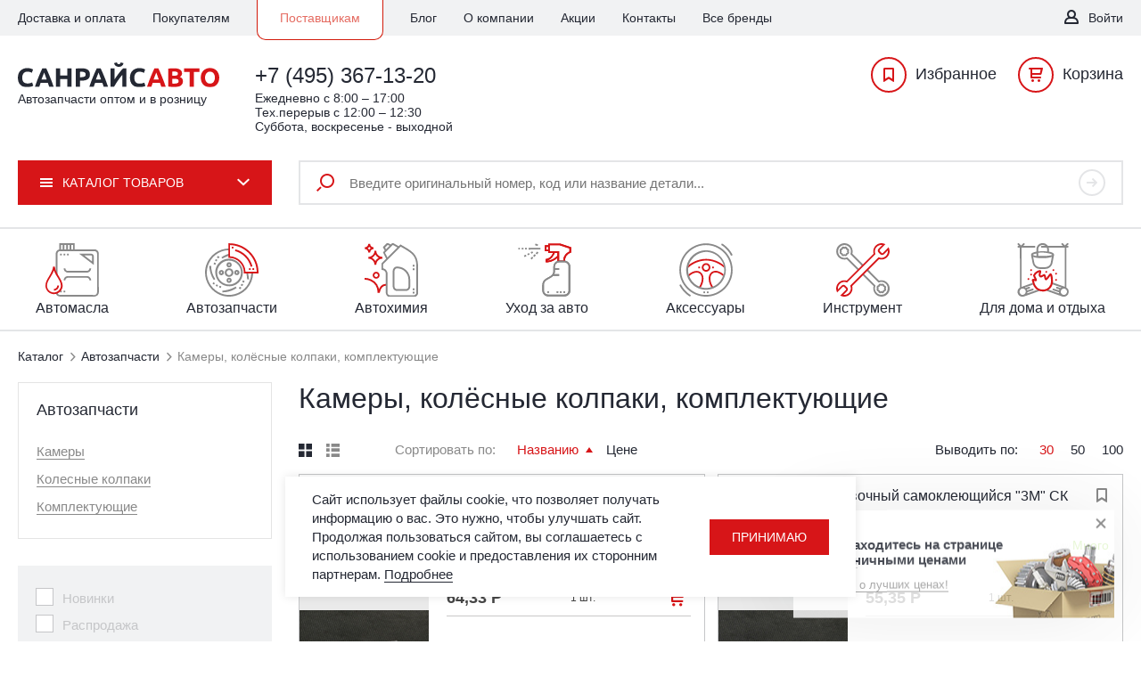

--- FILE ---
content_type: text/html; charset=utf-8
request_url: https://s-avto.ru/catalog/autospares/shiny-diski/
body_size: 33043
content:
<!doctype html>
<html lang="ru">
  <head>
    <meta http-equiv="Content-Type" content="text/html; charset=utf-8">
    <meta name="viewport" content="width=device-width, initial-scale=1.0, maximum-scale=1.0, user-scalable=no">
    
    <meta property="og:type" content="website">
    <meta property="og:image" content="http://s-avto.ru">
    <link rel="image_src" href="http://s-avto.ru">
    <meta property="og:title" content="">
    <meta property="og:description" content="">
    <meta property="pageDescription" content="">
    <meta property="twitterDescription" content="">
        <meta name="yandex-verification" content="a260fb03775f8d9c" />
    
    
    <title>Шины и диски в интернет-магазине Санрайс Авто в Москве и России</title>
    <meta name="description" content="Купить шины и диски с доставкой по всей России, широкий выбор продукции и выгодные цены в интернет-магазине s-avto.ru">
    <meta name="keywords" content="">
    
        
    <link rel="apple-touch-icon" sizes="180x180" href="/template/sauto/img/favicons/apple-touch-icon.png">
    <link rel="icon" type="image/png" href="/template/sauto/img/favicons/favicon-32x32.png" sizes="32x32">
    <link rel="icon" type="image/png" href="/template/sauto/img/favicons/favicon-16x16.png" sizes="16x16">
    <link rel="manifest" href="/template/sauto/img/favicons/manifest.json">
    <link rel="mask-icon" href="/template/sauto/img/favicons/safari-pinned-tab.svg" color="#d71518">
    <link rel="shortcut icon" href="/template/sauto/img/favicons/favicon.ico">
    <meta name="msapplication-config" content="/template/sauto/img/favicons/browserconfig.xml">

    <meta name="theme-color" content="#f1f2f3">
    <link rel="stylesheet" href="/template/sauto/css/styles.css?v=47">
    
    <link rel="stylesheet" href="/template/sauto/js/jqueryui/jquery-ui.min.css">
    <script id="facebook-jssdk" async="" src="//connect.facebook.net/ru_RU/all.js"></script>
    
    
    <!-- Google Tag Manager -->
    <script>(function(w,d,s,l,i){w[l]=w[l]||[];w[l].push({'gtm.start':
    new Date().getTime(),event:'gtm.js'});var f=d.getElementsByTagName(s)[0],
    j=d.createElement(s),dl=l!='dataLayer'?'&l='+l:'';j.async=true;j.src=
    'https://www.googletagmanager.com/gtm.js?id='+i+dl;f.parentNode.insertBefore(j,f);
    })(window,document,'script','dataLayer','GTM-59XDW7W');</script>
    <!-- End Google Tag Manager -->
    
    
          <script type="application/ld+json">
      {
        "@context": "http://schema.org",
        "@type": "WebSite",
        "url": "https://s-avto.ru/"
              }
      </script>
        
    
    
    
    
    <script src="https://code.jquery.com/jquery-3.3.1.min.js" integrity="sha256-FgpCb/KJQlLNfOu91ta32o/NMZxltwRo8QtmkMRdAu8=" crossorigin="anonymous"></script>
    
    <style>
    header .top-line nav li.suppliers{
      margin-bottom:-5px;
    }
    header .top-line nav li.suppliers a,
    header .top-line nav li.suppliers span.active{
      color:#e56d63;
      border:1px solid #d21a0a;
      border-top:none;
      border-radius:0 0 10px 10px;
      background-color:#fff;
      padding:12px 25px 16px 25px;
    }
    header .top-line nav li.suppliers span.active{
      color:#898989;
    }
	.clear_button_search_input{
      font-family: 'icomoon' !important;
      speak: none;
      font-style: normal;
      font-weight: normal;
      font-variant: normal;
      text-transform: none;
      line-height: 1;
      -webkit-font-smoothing: antialiased;
      -moz-osx-font-smoothing: grayscale;
      text-align: center;
      color: #898989;
      font-size: 12px;
      border: none;
      width: 30px;
      height: 30px;
      line-height: 30px;
      display: block;
      transition: all 0.3s ease-in-out;
	  opacity:0;
	  visibility:hidden;
	  position:absolute;
	  top:10px;
	  right:65px;
	  z-index:10;
    }
	.clear_button_search_input:hover{
		cursor:pointer;
	}
	form.is_active .clear_button_search_input{
		opacity:1;
		visibility:visible;
	}
    .catalog-table tbody .item_is_main_parent td{
      border-bottom:none;
      padding-bottom:2px;
    }
    .catalog-table tbody .item_is_parent_after td{
      padding-top:2px;
    }
    .catalog-table tbody .item_is_parent_after:not(.item_is_parent_after_last) td{
      border-bottom:none;
    }
    .wrap_price_by_unit{
      display: flex;
      flex-direction: row;
      flex-wrap: wrap;
      justify-content: flex-start;
      align-items: stretch;
      align-content: stretch;
      width:100%;
    }
    .wrap_price_by_unit .item_unit{
      padding:0 0 10px 0;
      margin:0 0 10px 0;
      border-bottom:1px solid #c9c8c8;
      display: flex;
      flex-direction: row;
      flex-wrap: wrap;
      justify-content: space-between;
      align-items: stretch;
      align-content: stretch;
      width:100%;
    }
    .wrap_price_by_unit .item_row_price{
      font-size:22px;
      color:#242834;
      font-weight:bold;
    }
    .wrap_price_by_unit .item_unit.is_child_price_by_unit .item_row_price{
      color:#d21b0a;
    }
    .wrap_price_by_unit .item_row_unit{
      padding:5px;
      border:1px solid #c9c8c8;
      font-size:12px;
      color:#464646;
    }
    .wrap_price_by_unit .item_unit.is_active .item_row_unit{
      background-color:#f6c357;
      border-color:#f6c357;
    }
    .wrap_price_by_unit .item_row_unit:hover{
      cursor:pointer;
    }
    .wrap_price_by_unit_list{
      display: flex;
      flex-direction: row;
      flex-wrap: wrap;
      justify-content: flex-start;
      align-items: stretch;
      align-content: stretch;
      width:100%;
    }
    .wrap_price_by_unit_list .item_unit{
      padding:0 0 5px 0;
      margin:0 0 10px 0;
      border-bottom:1px solid #c9c8c8;
      display: flex;
      flex-direction: row;
      flex-wrap: wrap;
      justify-content: space-between;
      align-items: center;
      align-content: center;
      width:100%;
    }
    .wrap_price_by_unit_list .price{
      font-size:18px !important;
      font-weight:bold !important;
      color:#464646 !important;
      line-height:1.4 !important;
      padding-bottom:0 !important;
    }
    .wrap_price_by_unit_list .unit_count{
      font-size:12px !important;
      color:#464646 !important;
      line-height:1.4 !important;
    }
    .wrap_price_by_unit_list .to_cart{
      
    }
    .wrap_price_by_unit_list .add-to-cart.active {
      color: #fff;
      background: #d71518;
    }
    .wrap_price_by_unit_list .add-to-cart {
        font-family: 'icomoon' !important;
        speak: none;
        font-style: normal;
        font-weight: normal;
        font-variant: normal;
        text-transform: none;
        line-height: 1;
        -webkit-font-smoothing: antialiased;
        -moz-osx-font-smoothing: grayscale;
        text-align: center;
        color: #d71518;
        font-size: 18px;
        border: none;
        width: 30px;
        height: 30px;
        line-height: 30px;
        display: block;
        transition: all 0.3s ease-in-out;
    }
    .wrapper_tabs{
      
    }
    .wrapper_tabs ul{
      margin:0 0 13px 0;
      padding:0;
      font-size:0;
    }
    .wrapper_tabs ul li{
      display:inline-block;
      margin:0;
      padding:0;
      font-size:0;
    }
    .wrapper_tabs ul li a{
      text-decoration:none;
      border:none;
      font-weight: 400;
      font-size: 18px;
      line-height: 21px;
      color:#898989;
      margin:0;
      padding:15px 37px 17px 37px;
      background:#E4E5E7;
      border-radius: 10px 10px 0 0;
      display:inline-block;
      position:relative;
      min-width:92px;
      text-align:center;
      vertical-align:middle;
      transition:all 0.3s ease-in-out;
    }
    .wrapper_tabs ul li:not(:last-of-type){
      margin-right:2px;
    }
    .wrapper_tabs ul li.active a{
      font-weight: 700;
      color:#242833;
    }
    .wrapper_tabs ul li a:before{
      content:'';
      height:3px;
      display:block;
      width:100%;
      position:absolute;
      bottom:0;
      background:#898989;
      left:0;
      transition:height 0.3s ease-in-out, background 0.3s ease-in-out;
    }
    .wrapper_tabs ul li.active a:before{
      height:5px;
      background:#D71518;
    }
    .wrapper_tabs .tabs_data{
      
    }
    .wrapper_tabs .tabs_data *{
      color:#000;
    }
    .wrapper_tabs .tabs_data img{
      padding-top:12px;
    }
    .modal-accept {
      max-width: 980px;
      position: fixed;
      bottom: 50px;
      background-color: #fff;
      z-index: 9999999999999;
      left: 50%;
      transform: translateX(-50%) translateY(300px);
      display: flex;
      padding: 15px 30px;
      align-items: center;
      justify-content: center;
      box-shadow: 0 0 10px rgba(0,0,0,0.1);
      transition: .3s;
      opacity: 0;
      visibility: hidden;
      gap:0 15px;
    }
    .modal-accept.active {
      opacity: 1;
      visibility: visible;
      transform: translateX(-50%) translateY(0);
    }
    .modal-accept p {
      margin-bottom: 0;
      padding-bottom:0;
    }
    .modal-accept a {
      min-width:100px;
      text-align:center;
    }
    .footer_link_default{
      color:#888888 !important;
      opacity:0.5;
      font-size:14px !important;
      border:none !important;
      text-decoration:none !important;
      transition:all 0.3s ease-in-out !important;
      display:inline-block;
    }
    .footer_link_default:hover{
      opacity:1;
    }
    .copy-line .footer_link_default:last-of-type{
      margin-bottom:10px;
    }
    @media only screen and (max-width: 750px){
      header .top-line nav li.suppliers{
        margin-bottom:0;
        overflow:visible;
      }
      header .top-line nav li.suppliers a,
      header .top-line nav li.suppliers span.active{
        border-radius:10px;
        padding:11px;
        border:1px solid #d21a0a;
        margin:10px 0 10px -10px;
      }
      .wrap_price_by_unit_list .price{
        width:100%;
      }
      .wrap_price_by_unit_list .item_unit{
        position:relative;
      }
      .wrap_price_by_unit_list .price{
        font-size:20px !important;
      }
      .wrap_price_by_unit_list .unit_count{
        font-size:16px !important;
      }
      .wrap_price_by_unit_list .to_cart{
        position:absolute;
        top:1px;
        right:2px;
      }
      .modal-accept {
        flex-direction: column;
        max-width: calc(100% - 100px);
        width: 100%;
        padding: 20px;
        text-align: center;
      }

      .modal-accept button {
        margin-left: 0;
        margin-top: 20px;
      }
    }
    .wrap_payment_system{
      margin-top:0;
    }
    @media only screen and (max-width: 650px){
      .wrap_payment_system{
        margin-top:10px;
      }
    }
    </style>
  </head>
  
  <body><script>(function(){var f=nc_stats_analytics_event=function(){f.E?f.E.push(arguments):f.E=[arguments]}})();</script><script src="/netcat/modules/stats/js/nc_stats_analytics_event.min.js" defer></script>
    
    <script type="text/javascript">
    var digiScript = document.createElement('script');
    digiScript.src = '//cdn.diginetica.net/755/client.js?ts=' + Date.now();
    digiScript.defer = true;
    digiScript.async = true;
    document.body.appendChild(digiScript);
    </script>
    
    <!-- Google Tag Manager (noscript) -->
    <noscript><iframe src="https://www.googletagmanager.com/ns.html?id=GTM-59XDW7W"
    height="0" width="0" style="display:none;visibility:hidden"></iframe></noscript>
    <!-- End Google Tag Manager (noscript) -->
    <script src="https://yastatic.net/browser-updater/v1/script.js" charset="utf-8"></script><script>var yaBrowserUpdater = new ya.browserUpdater.init({"lang":"ru","browsers":{"yabrowser":"15.12","chrome":"45","ie":"9","opera":"41","safari":"8","fx":"39","iron":"35","flock":"Infinity","palemoon":"25","camino":"Infinity","maxthon":"4.5","seamonkey":"2.3"},"theme":"red"});</script>

    <script type="text/javascript">
    window.dataLayer = window.dataLayer || [];
    </script>

    
    <!-- noindex -->
    <div class="page-wrap">
      
            <div class="wrap_header_print">
        <div class="logo_p">
          <img src="/template/sauto/img/logo.svg" width="226" height="28" alt="СанрайсАвто">
          <span class="text">Автозапчасти оптом и в розницу</span>
        </div>
        
        <div class="phone_p">
          <span class="phone">+7 (495) 367-13-20</span>
          <span class="phone"></span>
        </div>
        
                <div class="address_p">
          г. Москва, п. Мосрентген,
Логистический комплекс "Славянский Мир",
офис: корпус №7, 2 этаж,
офис №12, склад: корпус №1, ворота 1-4.        </div>
        
        <div class="email_p">
          info@s-avto.ru        </div>
      </div>
            
      <header>
                <div class="top-line">
          <div class="site-width">
            <nav class="top-nav">
              <span class="show-service-menu-btn js-show-service-menu-btn">Сервис</span>
              <ul>
                <li class='dev-pay'><a href='/dev-pay/'>Доставка и оплата</a></li><li class='clients'><a href='/clients/'>Покупателям</a></li><li class='suppliers'><a href='/suppliers/'>Поставщикам</a></li><li class='blog'><a href='/blog/'>Блог</a></li><li class='about'><a href='/about/'>О компании</a></li><li class='action'><a href='/catalog/action/'>Акции</a></li><li class='contacts'><a href='/contacts/'>Контакты</a></li><li class='brands'><a href='/brands/'>Все бренды</a></li>              </ul>
            </nav>
            
            <div class="right-position">
                            <div class="personal-links">
                                  <a href="#login-popup" class="personal-link js-modal-link">Войти</a>
                              </div>
            </div>
          </div>
        </div>
        
        <div class="site-width">
          <div class="center-line">
            <a href="/" class="header-logo">
              <img src="/template/sauto/img/logo.svg" width="226" height="28" alt="СанрайсАвто">
                              <div class="text">Автозапчасти оптом и в розницу</div>
                          </a>
            <div class="b-phone">
              <div class="wrap_phones">
                <a href="tel:+74953671320" class="phone-link">+7 (495) 367-13-20</a>
                <a href="tel:" class="phone-link"></a>
              </div>
              <span class="header_work_time">Ежедневно c 8:00 – 17:00<br/>Тех.перерыв с 12:00 – 12:30<br/>Суббота, воскресенье - выходной</span>
            </div>
            
            <div class="cart-links-block">
              <a href="#" class="js-favorites-link favorites-link js_favorite_header_link "><span class="count" style="display:none;">0</span>Избранное</a>
              <a href="/cart/" class="cart-link js_cart_header  js-toggle-basket"><span class="count" style="display:none;">0</span><span class="cart_text">Корзина</span></a>
            </div>
          </div>
        </div>
                
        <div class="bottom-line-wrap">
          <div class="bottom-line js-fixed-header">
            <div class="site-width">
              <nav class="catalog-menu">
                <div class="catalog-menu-btn js-catalog-menu-btn">
                  <span class="ico"><em></em><em></em><em></em></span>
                  <span class="btn-text">Каталог товаров</span>
                </div>
                <div class="catalog-menu-dropdown">
                  <ul>
                    <li class="no_drop"><a href="/brands/"><span>Все Бренды</span></a></li>
                                                                                          <li >
                          
                                                      <a href="/catalog/autooils/"><span>Автомасла</span></a>
                                                    
                                                      <div class="right-dropdown-menu">
                              
                                                            
                              
                              
                                                                
                                  <div class="right-dropdown-menu__col "><div class="right-dropdown-menu__title">
                                                  По типу:
                                              </div><ul class=""><li><a href="/catalog/autooils/gidravlicheskie/">Гидравлические</a> </li><li><a href="/catalog/autooils/motornye/">Моторные</a> </li><li><a href="/catalog/autooils/transmissionnye/">Трансмиссионные</a> </li></ul><div class="right-dropdown-menu__title">
                                                  По составу:
                                              </div><ul class=""><li><a href="/catalog/autooils/mineralnoe/">Минеральное</a> </li><li><a href="/catalog/autooils/polusinteticheskoe/">Полусинтетическое</a> </li><li><a href="/catalog/autooils/sinteticheskoe/">Синтетическое</a> </li></div><div class="right-dropdown-menu__col right-dropdown-menu__col_large"><div class="right-dropdown-menu__title">
                                                  Популярные бренды:
                                              </div><ul class="three-col"><li><a href="/catalog/autooils/Alpine/">Alpine</a> </li><li><a href="/catalog/autooils/bardahl/">Bardahl</a> </li><li><a href="/catalog/autooils/castrol/">Castrol</a> </li><li><a href="/catalog/autooils/elf-2/">ELF</a> </li><li><a href="/catalog/autooils/eneos/">Eneos</a> </li><li><a href="/catalog/autooils/ford/">Ford</a> </li><li><a href="/catalog/autooils/gazpromneft/">Gazpromneft</a> </li><li><a href="/catalog/autooils/general-motors/">GM</a> </li><li><a href="/catalog/autooils/honda/">Honda</a> </li><li><a href="/catalog/autooils/hyundai-kia/">Hyundai/Kia</a> </li><li><a href="/catalog/autooils/idemitsu/">Idemitsu</a> </li><li><a href="/catalog/autooils/kixx/">Kixx</a> </li><li><a href="/catalog/autooils/lukoyl/">Lukoil</a> </li><li><a href="/catalog/autooils/luxe/">Luxe</a> </li><li><a href="/catalog/autooils/mannol/">Mannol</a> </li><li><a href="/catalog/autooils/mobil/">Mobil</a> </li><li><a href="/catalog/autooils/mopar/">Mopar</a> </li><li><a href="/catalog/autooils/nissan/">Nissan</a> </li><li><a href="/catalog/autooils/oil-right/">Oil Right</a> </li><li><a href="/catalog/autooils/rolf/">Rolf</a> </li><li><a href="/catalog/autooils/rosneft/">Rosneft</a> </li><li><a href="/catalog/autooils/shell/">Shell</a> </li><li><a href="/catalog/autooils/sintec/">Sintec</a> </li><li><a href="/catalog/autooils/takayama/">Takayama</a> </li><li><a href="/catalog/autooils/Teboil/">Teboil</a> </li><li><a href="/catalog/autooils/totachi-2/">Totachi</a> </li><li><a href="/catalog/autooils/total/">Total</a> </li><li><a href="/catalog/autooils/valvoline/">Valvoline</a> </li><li><a href="/catalog/autooils/zic/">ZIC</a> </li><li><a href="/catalog/autooils/вмпавто/">ВМПАВТО</a> </li>                                
                                                              
                              
                              
                                                            
                              
                            </div>
                                                  </li>
                                                                                                                <li >
                          
                                                      <span class="active"><span>Автозапчасти</span></span>
                                                    
                                                      <div class="right-dropdown-menu">
                              
                                                            
                              
                              
                                                                    <ul>
                                                                                                                      <li>
                                                                                      <a href="/catalog/autospares/dvigatel/">Двигатель</a>
                                                                                  </li>
                                                                                                                      <li>
                                                                                      <a href="/catalog/autospares/toplivnaya-sistema/">Топливная система</a>
                                                                                  </li>
                                                                                                                      <li>
                                                                                      <a href="/catalog/autospares/vyhlopnaya-sistema/">Выхлопная система</a>
                                                                                  </li>
                                                                                                                      <li>
                                                                                      <a href="/catalog/autospares/sistema-ohlazhdeniya/">Система охлаждения</a>
                                                                                  </li>
                                                                                                                      <li>
                                                                                      <a href="/catalog/autospares/filtry-1/">Фильтры</a>
                                                                                  </li>
                                                                                                                      <li>
                                                                                      <a href="/catalog/autospares/tormoznaya-sistema/">Тормозная система</a>
                                                                                  </li>
                                                                                                                      <li>
                                                                                      <a href="/catalog/autospares/hodovaya/">Ходовая часть</a>
                                                                                  </li>
                                                                                                                      <li>
                                                                                      <a href="/catalog/autospares/akkumulyatory/">Аккумуляторные батареи</a>
                                                                                  </li>
                                                                                                                      <li>
                                                                                      <a href="/catalog/autospares/elektrooborudovanie/">Электрооборудование</a>
                                                                                  </li>
                                                                                                                      <li>
                                                                                      <a href="/catalog/autospares/detali-kuzova/">Детали кузова</a>
                                                                                  </li>
                                                                                                                      <li>
                                                                                      <a href="/catalog/autospares/detali-salona/">Детали салона</a>
                                                                                  </li>
                                                                                                                      <li>
                                                                                      <a href="/catalog/autospares/krepyozhnye-elementy/">Крепёжные элементы</a>
                                                                                  </li>
                                                                                                                      <li>
                                                                                      <span class="active"><span>Камеры, колёсные колпаки, комплектующие</span></span>
                                                                                  </li>
                                                                          </ul>
                                                                                                
                              
                            </div>
                                                  </li>
                                                                                                                <li >
                          
                                                      <a href="/catalog/autochemistry/"><span>Автохимия</span></a>
                                                    
                                                      <div class="right-dropdown-menu">
                              
                                                            
                              
                              
                                                                
                                  <div class="right-dropdown-menu__col "><ul class=""><li><a href="/catalog/autochemistry/distillirovannaya-voda-i-elektrolity/">Дистиллированная вода и электролиты</a> </li><li><a href="/catalog/autochemistry/ohlazhdayushchie-zhidkosti/">Охлаждающие жидкости</a> </li><li><a href="/catalog/autochemistry/tormoznye-zhidkosti/">Тормозные жидкости</a> </li><li><a href="/catalog/autochemistry/zhidkosti-dlya-gur/">Жидкости для ГУР</a> </li><li><a href="/catalog/autochemistry/omyvaniya-stekol/">Жидкости для омывания стекол</a> </li><li><a href="/catalog/autochemistry/germetiki-klei/">Герметики, клеи, фиксаторы, холодная сварка</a> </li><li><a href="/catalog/autochemistry/rastvoriteli/">Растворители</a> </li><li><a href="/catalog/autochemistry/speczhidkosti/">Спецжидкости</a> </li><li><a href="/catalog/autochemistry/smazki/">Смазки</a> </li><li><a href="/catalog/autochemistry/prisadki/">Присадки</a> </li><li><a href="/catalog/autochemistry/ochistiteli/">Очистители технические</a> </li><li><a href="/catalog/autochemistry/bytovaya-himiya-ochistiteli/">Очистители рук</a> </li><li><a href="/catalog/autochemistry/prochee/">Прочее</a> </li></div><div class="right-dropdown-menu__col right-dropdown-menu__col_large"><div class="right-dropdown-menu__title">
                                                  Популярные бренды:
                                              </div><ul class="three-col"><li><a href="/catalog/autochemistry/astrohim/">Astrohim</a> </li><li><a href="/catalog/autochemistry/abro/">Abro</a> </li><li><a href="/catalog/autochemistry/pingo/">Pingo</a> </li><li><a href="/catalog/autochemistry/wd-40/">WD-40</a> </li><li><a href="/catalog/autochemistry/eltrans/">Eltrans</a> </li><li><a href="/catalog/autochemistry/aim-one/">Aim-One</a> </li><li><a href="/catalog/autochemistry/sapsan/">Sapsan</a> </li><li><a href="/catalog/autochemistry/welltex/">Welltex</a> </li><li><a href="/catalog/autochemistry/oil-right/">Oil Right</a> </li><li><a href="/catalog/autochemistry/вмпавто/">ВМПАВТО</a> </li><li><a href="/catalog/autochemistry/felix/">Felix</a> </li><li><a href="/catalog/autochemistry/nord/">Nord</a> </li><li><a href="/catalog/autochemistry/3ton/">3ton</a> </li><li><a href="/catalog/autochemistry/permatex/">Permatex</a> </li><li><a href="/catalog/autochemistry/alfa/">Alfa</a> </li><li><a href="/catalog/autochemistry/agat/">Agat avto</a> </li>                                
                                                              
                              
                              
                                                            
                              
                            </div>
                                                  </li>
                                                                                                                <li >
                          
                                                      <a href="/catalog/autocosmetic/"><span>Уход за авто</span></a>
                                                    
                                                      <div class="right-dropdown-menu">
                              
                                                            
                              
                              
                                                                
                                  <div class="right-dropdown-menu__col "><ul class=""><li><a href="/catalog/autocosmetic/razmorazhivateli-zamkov/">Размораживатели стекол и замков</a> </li><li><a href="/catalog/autocosmetic/zhidkaya-rezina/">Жидкая резина</a> </li><li><a href="/catalog/autocosmetic/aromatizatory-1/">Ароматизаторы</a> </li><li><a href="/catalog/autocosmetic/uhod-za-steklami-i-farami/">Чистящие средства для авто</a> </li><li><a href="/catalog/autocosmetic/schetki-gubki-i-salfetki/">Щетки, губки и салфетки</a> </li><li><a href="/catalog/autocosmetic/vodosgony/">Водосгоны</a> </li><li><a href="/catalog/autocosmetic/sredstva-dlya-moyki/">Распылители</a> </li><li><a href="/catalog/autocosmetic/sredstva-dlya-melkogo-i-bystrogo-remonta/">Средства для ремонта авто</a> </li><li><a href="/catalog/autocosmetic/antikorrozionnye-materialy/">Антикоррозионные материалы</a> </li><li><a href="/catalog/autocosmetic/shpatlevki-grunty/">Шпатлевки и грунты</a> </li><li><a href="/catalog/autocosmetic/avtoemali-laki-kraski/">Краски для автомобиля</a> </li><li><a href="/catalog/autocosmetic/avtoshampun/">Автошампуни</a> </li><li><a href="/catalog/autocosmetic/poliroli-vosk/">Полироли и воск</a> </li><li><a href="/catalog/autocosmetic/dlya-kuzova/">Уход за стеклами и фарами</a> </li></div><div class="right-dropdown-menu__col right-dropdown-menu__col_large"><div class="right-dropdown-menu__title">
                                                  Популярные бренды:
                                              </div><ul class="three-col"><li><a href="/catalog/autocosmetic/3ton/">3ton</a> </li><li><a href="/catalog/autocosmetic/abro/">Abro</a> </li><li><a href="/catalog/autocosmetic/astrohim/">Astrohim</a> </li><li><a href="/catalog/autocosmetic/plak/">Plak</a> </li><li><a href="/catalog/autocosmetic/cityup/">CityUp</a> </li><li><a href="/catalog/autocosmetic/grass/">Grass</a> </li><li><a href="/catalog/autocosmetic/kerry/">Kerry</a> </li><li><a href="/catalog/autocosmetic/permatex/">Permatex</a> </li><li><a href="/catalog/autocosmetic/sonax/">Sonax</a> </li><li><a href="/catalog/autocosmetic/velv/">Velv</a> </li><li><a href="/catalog/autocosmetic/eltrans/">Eltrans</a> </li><li><a href="/catalog/autocosmetic/novol/">Novol</a> </li><li><a href="/catalog/autocosmetic/body/">Body</a> </li><li><a href="/catalog/autocosmetic/vixen/">Vixen</a> </li><li><a href="/catalog/autocosmetic/skyron/">Skyron</a> </li><li><a href="/catalog/autocosmetic/agat/">Agat avto</a> </li><li><a href="/catalog/autocosmetic/mobihel/">Mobihel</a> </li><li><a href="/catalog/autocosmetic/kudo/">Kudo</a> </li>                                
                                                              
                              
                              
                                                            
                              
                            </div>
                                                  </li>
                                                                                                                <li >
                          
                                                      <a href="/catalog/accessories/"><span>Аксессуары</span></a>
                                                    
                                                      <div class="right-dropdown-menu">
                              
                                                            
                              
                              
                                                                
                                  <div class="right-dropdown-menu__col "><ul class=""><li><a href="/catalog/accessories/kompressory-nasosy/">Компрессоры и насосы</a> </li><li><a href="/catalog/accessories/aptechki-prinadlezhnosti-dlya-to/">Аптечки и наборы автомобилиста</a> </li><li><a href="/catalog/accessories/schetki-lenty-adaptery-stekloochistitelya/">Щётки, ленты и адаптеры стеклоочистителя</a> </li><li><a href="/catalog/accessories/znaki-i-nakleyki/">Знаки и наклейки</a> </li><li><a href="/catalog/accessories/tonirovochnye-plenki/">Тонировочные плёнки и шторки</a> </li><li><a href="/catalog/accessories/provoda-prikurivatelya/">Провода прикуривателя</a> </li><li><a href="/catalog/accessories/buksirovochnye-trosy/">Буксировочные тросы и стяжки груза</a> </li><li><a href="/catalog/accessories/kanistry-i-voronki-shlangi-dlya-perekachki/">Канистры и воронки, шланги для перекачки</a> </li><li><a href="/catalog/accessories/breloki-dlya-klyuchey/">Брелоки для ключей</a> </li><li><a href="/catalog/accessories/adaptery-usb-zu-kabeli/">Адаптеры USB, ЗУ и кабели</a> </li><li><a href="/catalog/accessories/podlokotniki/">Подлокотники</a> </li><li><a href="/catalog/accessories/derzhateli-telefonov/">Держатели телефонов и планшетов</a> </li><li><a href="/catalog/accessories/antenny/">Антенны</a> </li><li><a href="/catalog/accessories/kovriki/">Коврики</a> </li><li><a href="/catalog/accessories/deflektory-spoylery-podkrylki/">Дефлекторы, спойлеры и подкрылки</a> </li><li><a href="/catalog/accessories/bagazhniki-na-kryshu/">Багажники на крышу</a> </li><li><a href="/catalog/accessories/ramki-nomernogo-znaka/">Рамки номерного знака</a> </li><li><a href="/catalog/accessories/brelki-i-chehly-dlya-klyuchey/">Брелки и чехлы для ключей</a> </li><li><a href="/catalog/accessories/myagkie-igrushki-v-mashinu-1/">Мягкие игрушки в машину</a> </li><li><a href="/catalog/accessories/kolpaki/">Колпаки для колес</a> </li><li><a href="/catalog/accessories/myagkie-igrushki-v-mashinu/">Прочее</a> </li><li><a href="/catalog/accessories/opletki-na-rul-i-chehly-na-sideniya/">Оплётки на руль и чехлы</a> </li>                                
                                                              
                              
                              
                                                            
                              
                            </div>
                                                  </li>
                                                                                                                <li >
                          
                                                      <a href="/catalog/instrument/"><span>Инструмент</span></a>
                                                    
                                                      <div class="right-dropdown-menu">
                              
                                                            
                              
                              
                                                                
                                  <div class="right-dropdown-menu__col "><ul class=""><li><a href="/catalog/instrument/akb/">Зарядные устройства для АКБ</a> </li><li><a href="/catalog/instrument/domkraty-upory-pod-kolesa/">Домкраты, упоры под колёса</a> </li><li><a href="/catalog/instrument/izmeritelnoe-oborudovanie/">Измерительное и диагностическое оборудование</a> </li><li><a href="/catalog/instrument/rashodnye-materialy-1/">Расходные материалы </a> </li><li><a href="/catalog/instrument/klyuchi/">Ключи</a> </li><li><a href="/catalog/instrument/sharnirno-gubtsevyy-instrument/">Шарнирно-губцевый инструмент</a> </li><li><a href="/catalog/instrument/udarnyy-instrument/">Ударный инструмент</a> </li><li><a href="/catalog/instrument/otvertki/">Отвёртки</a> </li><li><a href="/catalog/instrument/rezhuschiy-instrument/">Режущий инструмент</a> </li><li><a href="/catalog/instrument/golovki-tortsevye-i-prinadlezhnosti/">Головки торцевые и принадлежности</a> </li><li><a href="/catalog/instrument/universalnye-nabory-instrumentov/">Универсальные наборы инструментов</a> </li><li><a href="/catalog/instrument/spetsinstrument/">Специнструмент</a> </li>                                
                                                              
                              
                              
                                                            
                              
                            </div>
                                                  </li>
                                                                                                                <li >
                          
                                                      <a href="/catalog/rest/"><span>Для дома и отдыха</span></a>
                                                    
                                                      <div class="right-dropdown-menu">
                              
                                                            
                              
                              
                                                                
                                  <div class="right-dropdown-menu__col "><ul class=""><li><a href="/catalog/rest/vse-dlya-piknika/">Все для пикника</a> </li><li><a href="/catalog/rest/sadoviy-inventar/">Садовый и хозяйственный инвентарь</a> </li><li><a href="/catalog/rest/velozapchasti-1/">Велозапчасти</a> </li><li><a href="/catalog/rest/elementy-pitaniya-batareyki/">Элементы питания (батарейки)</a> </li><li><a href="/catalog/rest/bytovaya-himiya/">Бытовая химия</a> </li><li><a href="/catalog/rest/dekorativnye-pokrytiya/">Декоративные покрытия</a> </li><li><a href="/catalog/rest/salfetki/">Влажные салфетки и антисептики</a> </li><li><a href="/catalog/rest/protivogololednyy-reagent/">Противогололедный реагент</a> </li><li><a href="/catalog/rest/kleykaya-lenta/">Клейкая лента</a> </li><li><a href="/catalog/rest/meditsinskie-izdeliya/">Медицинские изделия</a> </li><li><a href="/catalog/rest/osvezhiteli-vozduha/">Освежители воздуха</a> </li><li><a href="/catalog/rest/krasota-i-uhod/">Красота и уход</a> </li><li><a href="/catalog/rest/tualetnaya-bumaga/">Бумага</a> </li><li><a href="/catalog/rest/upakovochnyy-material/">Упаковочный материал</a> </li><li><a href="/catalog/rest/prochee/">Прочее</a> </li><li><a href="/catalog/rest/detskie-igrushki/">Детские игрушки</a> </li><li><a href="/catalog/rest/podguzniki/">Подгузники</a> </li><li><a href="/catalog/rest/predmety-dlya-uborki/">Предметы для уборки</a> </li>                                
                                                              
                              
                              
                                                            
                              
                            </div>
                                                  </li>
                                                                                                      </ul>
                </div>
              </nav>
              
                            <div class="header-search-form">
                <form method="GET" action="/search/">
                  <input type="text" value="" placeholder="Введите оригинальный номер, код или название детали..." name="query" class="header-search-input">
				  <div class="clear_button_search_input js_clear_search_input"></div>
                  <input type="submit" value="&#xe908;" class="submit-btn">
                </form>
                <div class="header-search-results">
                  
                </div>
              </div>
              
              <div class="fixed-links cart-links-block">
                <a href="#" class="js-favorites-link favorites-link js_favorite_header_link "><span class="count" style="display:none;">0</span>Избранное</a>
                <a href="/cart/" class="cart-link js_cart_header  js-toggle-basket"><span class="count" style="display:none;">0</span><span class="cart_text">Корзина</span></a>
              </div>
                          </div>
          </div>
        </div>
        
      </header>
      
              <div class="page-cont">
              
                  <nav class="catalog-section-nav">
            
            <div class="site-width items-list js-items-scroll" data-active="1">
              <ul>
                                                      <li class="item ">
                                              <a href="/catalog/autooils/" class="js-hover-drop">
                          <div class="ico ico1">
                        <div id="ico1">
                            <svg version="1.1"  x="0px" y="0px" width="60px" height="60px" viewBox="0 0 60 60" style="enable-background:new 0 0 60 60;">
                                <path class="st0" d="M54.2,14.7L54.2,14.7c0-1.6-1.3-2.9-2.9-2.9H37.8l16.4,12.6V14.7L54.2,14.7z M52.2,20.4
                                    l-8.7-6.7h7.8c0.5,0,1,0.4,1,1v5.7H52.2z"/>
                                <path class="st0" d="M46.3,36.9H25.2c-2.7,0-4.8,2.2-4.8,4.8h1.9c0-1.6,1.3-2.9,2.9-2.9h21.2
                                    c1.6,0,2.9,1.3,2.9,2.9h1.9C51.3,39,49,36.9,46.3,36.9L46.3,36.9z"/>
                                <path class="st0" d="M46.3,31.1H25.2c-1.6,0-2.9-1.3-2.9-2.9h-1.9c0,2.7,2.2,4.8,4.8,4.8h21.2
                                    c2.7,0,4.8-2.2,4.8-4.8h-1.9C49.3,29.8,47.9,31.1,46.3,31.1L46.3,31.1z"/>
                                <rect x="16.4" y="11.8" class="st0" width="1.9" height="1.9"/>
                                <rect x="20.3" y="11.8" class="st0" width="1.9" height="1.9"/>
                                <rect x="24.2" y="11.8" class="st0" width="1.9" height="1.9"/>
                                <rect x="16.4" y="53.3" class="st0" width="1.9" height="1.9"/>
                                <rect x="20.3" y="53.3" class="st0" width="1.9" height="1.9"/>
                                <path class="st0" d="M59.9,55.1l-0.1-25.3V11.7c0-2.7-2.2-4.8-4.8-4.8H32.8V0.1H15.4V7c-2.2,0.4-3.9,2.4-3.9,4.7v43.4
                                    c0,2.7,2.2,4.8,4.8,4.8h37h1.6h0.2c0.2,0,0.4,0,0.5-0.1h0.1C58,59.5,59.9,57.5,59.9,55.1z M29,2.1h1.9v4.8H29V2.1z M25.2,2.1h1.9
                                    v4.8h-1.9V2.1z M21.3,2.1h1.9v4.8h-1.9V2.1z M17.4,2.1h1.9v4.8h-1.9V2.1z M53.3,58.1H16.4c-1.6,0-2.9-1.3-2.9-2.9V11.8
                                    c0-1.6,1.3-2.9,2.9-2.9h16.4H55c1.6,0,2.9,1.3,2.9,2.9v17.6l0,0v25.8c0,1.2-0.7,2.2-1.8,2.7l0,0c-0.2,0.1-0.3,0.1-0.5,0.2l0,0
                                    c-0.2,0-0.4,0.1-0.6,0.1h-1.7V58.1z"/>
                            </svg>

                            <svg version="1.1"  x="0px" y="0px" width="60px" height="60px" viewBox="0 0 60 60" style="enable-background:new 0 0 60 60;" class="drop-anim">
                                <path class="st1" d="M14.8,37.8c-2-3.2-4-6.8-4.3-10.4H8.8c-0.2,0.9-0.5,2.5-0.9,3.7L6,35c-0.6,0.9-1.1,1.9-1.6,2.8
                                        c-2,3.2-3.8,6.3-3.8,9.7c0,3.7,2.2,6.8,5.3,8.2l1.7,0.6c0.7,0.2,1.4,0.3,2.1,0.3c5,0,9.2-4.1,9.2-9.1
                                        C18.6,44.1,16.8,41.1,14.8,37.8z"/>
                                <path class="st2" d="M13.3,47.5c0,2.1-1.7,3.9-3.9,3.9v1.9c3.2,0,5.8-2.6,5.8-5.8L13.3,47.5L13.3,47.5z"/>
                                <path class="st2" d="M15.1,37.3c-2.1-3.4-4.2-7.2-4.6-11H8.6c-0.2,1-0.5,2.6-1,3.9l-1.9,4.1c-0.6,1-1.2,2-1.7,3
                                        c-2.1,3.4-4,6.7-4,10.3c0,3.9,2.3,7.2,5.6,8.7l1.8,0.6c0.7,0.2,1.5,0.3,2.2,0.3c5.3,0,9.7-4.3,9.7-9.6
                                        C19.1,43.9,17.1,40.7,15.1,37.3z M9.4,55.3c-4.3,0-7.7-3.5-7.7-7.7c0-3.1,1.8-6.1,3.8-9.3c1.4-2.3,3-4.9,4-7.7c1,2.9,2.5,5.4,4,7.7
                                        c1.9,3.2,3.8,6.2,3.8,9.3C17.3,51.8,13.8,55.3,9.4,55.3z"/>
                            </svg>
                        </div>
                    </div>                          <span class="name"><span>Автомасла</span></span>
                        </a>
                                          </li>
                                                                        <li class="item active">
                                              <span class="js-hover-drop">
                          <div class="ico">
                        <div id="ico2">
                            <svg x="0px" y="0px"
	 width="60px" height="60px" viewBox="0 0 60 60" style="enable-background:new 0 0 60 60;" xml:space="preserve">

                                    <path class="st1" d="M28.9,16c9.4,0.5,15.2,7.9,15.2,16.9l1,0.5h1.6h2.5h3.7h2.3h3.3l0.9-0.5V32c-0.2-17-16-31.4-31.3-30.9h-1.3
                                        l0.1,4.4l0.3,2.4l-0.1,4.2L27,13.7v0.9v1.6"/>

                                    <path id="Shape_31_" class="st2" d="M34.1,6.9l-0.5,1.9c8.6,2.3,15.4,9.1,17.7,17.7l1.9-0.5C50.7,16.7,43.4,9.3,34.1,6.9
                                        L34.1,6.9z"/>
                                    <rect id="Rectangle-path_5_" x="53.2" y="28.1" class="st2" width="1.9" height="1.9"/>
                                    <rect id="Rectangle-path_4_" x="49.3" y="28.1" class="st2" width="1.9" height="1.9"/>
                                    <rect id="Rectangle-path_3_" x="30" y="4" class="st2" width="1.9" height="1.9"/>

                                    <path class="st2" d="M26.2,16.5h1c9,0,16.4,7.4,16.4,16.4v1h3h2h3.7h1.9H60v-1l0,0C60,14.8,45.3,0.1,27.2,0.1h-1v5.8v1.9V12v2
                                            l0,0V16.5L26.2,16.5z M28.1,2.1C44.4,2.6,57.5,15.7,58,32H45.4c-0.5-9.3-8-16.9-17.3-17.3L28.1,2.1L28.1,2.1z"/>
                            </svg>

                            <svg x="0px" y="0px" class="wheel-anim" width="60px" height="60px" viewBox="0 0 60 60" style="enable-background:new 0 0 60 60;">
                                <path class="st0" d="M27.1,28.2L27.1,28.2c-2.7,0-4.9,2.1-5,4.7c-0.1,2.7,2.2,5,4.9,4.9c2.5,0,4.7-2,4.9-4.5
                                    C32,30.6,29.8,28.2,27.1,28.2z M24.2,33c0-1.6,1.2-2.8,2.8-2.9c3.6,0.1,3.6,5.6,0,5.8C25.5,35.8,24.2,34.5,24.2,33z"/>
                                <path class="st0" d="M27.1,38.8C27.1,38.8,27,38.8,27.1,38.8c-3.9-0.1-3.9,5.9-0.1,5.8C30.8,44.6,30.9,38.8,27.1,38.8z M26.1,41.7
                                    c0-0.7,0.7-1.2,1.3-0.9c1,0.6,0.3,2.2-0.9,1.8C26.3,42.3,26.1,42,26.1,41.7z"/>
                                <path class="st0" d="M38.7,33c0-1.5-1.1-2.7-2.5-2.9c-3.8-0.8-4.8,5.1-1,5.7C37,36.2,38.7,34.8,38.7,33z M34.8,33
                                    c0-0.5,0.4-0.9,0.9-1c1.1,0.2,1,1.9-0.1,1.9C35.1,33.8,34.8,33.5,34.8,33z"/>
                                <path class="st0" d="M18.4,30.1c-0.2,0-0.4,0-0.6,0.1c-3.8,0.6-2.7,6.5,1.1,5.7C22.3,35.3,21.9,30.1,18.4,30.1z M17.5,33
                                    c0-0.4,0.3-0.8,0.8-1c1.1,0.1,1.2,1.7,0.1,1.9C17.9,33.9,17.5,33.4,17.5,33z"/>
                                <path class="st0" d="M39,48.9c-0.4,0.5-0.8,1.1-1.2,1.6l1.6,1.1l0.2,0.1c0.4-0.6,0.9-1.1,1.3-1.7L39,48.9z"/>
                                <path class="st0" d="M41.2,45.6L41,45.5c-0.4,0.5-0.7,1.1-1,1.7l1.9,1c0.4-0.6,0.7-1.3,1-1.9C42.9,46.4,41.2,45.6,41.2,45.6z"/>
                                <path class="st0" d="M42.6,41.8l-0.2-0.1c-0.2,0.6-0.4,1.3-0.7,1.9l1.8,0.7l0,0l0.2,0.1c0.3-0.7,0.5-1.4,0.7-2L42.6,41.8L42.6,41.8
                                    z"/>
                                <path class="st0" d="M15.7,49.6c0.7,0.3,1.4,0.5,2,0.7l0.6-1.8c-0.6-0.2-1.3-0.4-1.9-0.7L15.7,49.6z"/>
                                <path class="st0" d="M8.3,45.3c0.6,0.4,1.1,0.9,1.7,1.3l1.1-1.6c-0.5-0.4-1.1-0.8-1.6-1.2L8.3,45.3z"/>
                                <path class="st0" d="M11.9,47.8c0.6,0.4,1.3,0.7,1.9,1l0.8-1.7c-0.6-0.3-1.2-0.6-1.8-0.9L11.9,47.8z"/>
                                <path class="st0" d="M34.3,48.7L34.3,48.7c-0.1,0.1-2.5,1.7-6.4,3c0,0-5.2,1.6-8.5,1.6v1.9c9.7,0,15.8-4.8,16.1-5L34.3,48.7z"/>
                                <path class="st0" d="M6.6,25.4C6.6,25.3,6.6,25.3,6.6,25.4H4.9c0,0,0,0,0-0.1v0.1H4.7c0,2.3,1.1,6.8,1.1,6.8c1.4,5.6,4,9,4.2,9.2
                                    l1.5-1.2c0-0.1-4.6-5.9-4.6-14.8H6.6z"/>
                                <path class="st0" d="M17.2,44.8c5.1,4.3,12.6,4.8,18.2,1.2c5.1-3.3,7.8-9.5,6.8-15.5c-1.1-6.8-7.1-12.4-14-13
                                    c-6-0.6-11.9,2.5-14.9,7.8C9.8,31.8,11.5,40.2,17.2,44.8C19.9,47.1,13.7,42,17.2,44.8z M13.6,33c0-5.6,3.7-10.8,8.9-12.7
                                    c5.3-1.9,11.4-0.1,14.9,4.2c3.5,4.4,3.9,10.6,1,15.4c-2.9,4.8-8.6,7.4-14.1,6.2C18.1,44.9,13.6,39.2,13.6,33z"/>
                                <path class="st0" d="M26.9,27.2L26.9,27.2c4,0.1,4-5.9,0.1-5.8C23.2,21.2,23.1,27.2,26.9,27.2z M27.9,24.3c0,0.7-0.6,1.1-1.3,1
                                    c-1-0.6-0.3-2.1,0.8-1.8C27.7,23.6,27.9,23.9,27.9,24.3C27.9,24.9,27.9,23.9,27.9,24.3z"/>
                                <path class="st0" d="M38.2,16.3c-0.7-0.3-1.4-0.5-2-0.7l-0.6,1.8c0.6,0.2,1.3,0.4,1.9,0.7L38.2,16.3z"/>
                                <path class="st0" d="M45.7,20.6c-0.6-0.4-1.1-0.9-1.7-1.3l-1.1,1.6c0.5,0.4,1.1,0.8,1.6,1.2L45.7,20.6z"/>
                                <path class="st0" d="M42.1,18.1c-0.6-0.4-1.3-0.7-1.9-1l-0.8,1.7c0.6,0.3,1.2,0.6,1.8,0.9L42.1,18.1z"/>
                                <path class="st0" d="M19.8,17.2c0,0,2.5-1.6,6.4-2.9c0,0,5.1-1.6,8.3-1.6v-1.9c-9.7,0-15.8,4.9-16.1,5.1l1.2,1.5
                                    C19.7,17.3,19.7,17.2,19.8,17.2z"/>
                                <path class="st0" d="M47.4,40.5c0,0.1,1.9,0.2,1.9,0.2c0-2.3-1-6.8-1-6.8c-1.4-5.7-4.1-9.1-4.2-9.4l-1.5,1.2
                                    c0,0.1,4.6,5.9,4.6,14.8H47.4z"/>
                                <path class="st0" d="M47.4,50.6c4-4.6,6.3-10.6,6.6-16.7l0,0c0.4-11.7-7.1-22.6-18.1-26.4c-3.1-1.1-6.5-1.6-9.8-1.5l0,0
                                    C15.5,6.4,5.9,13.1,2,22.9c-1.2,2.9-1.9,6.1-2,9.3l0,0c-0.3,11.6,7,22.4,18,26.3c3.2,1.1,6.6,1.6,9.9,1.5l0,0
                                    C35.4,59.7,42.6,56.2,47.4,50.6z M2,33C2,22.6,8.7,13,18.4,9.4c9.9-3.7,21.3-0.4,27.9,7.7c6.6,8.1,7.5,19.8,2.1,28.7
                                    C43,55,32,59.8,21.6,57.5C11.7,55.3,3.8,46.9,2.3,36.9C2.1,35.5,2,34.3,2,33z"/>

                                <path class="st0" d="M15.1,17.1c0.4-0.5,0.8-1.1,1.2-1.6c0,0-1.5-1.1-1.6-1.1l-0.2-0.1c-0.4,0.6-0.9,1.1-1.3,1.7L15.1,17.1z"/>
                                <path class="st0" d="M12.8,20.4l0.1,0.1c0.4-0.5,0.7-1.1,1-1.7l-1.8-1c-0.4,0.6-0.7,1.3-1,1.9C11.1,19.6,12.8,20.4,12.8,20.4z"/>
                                <path class="st0" d="M11.4,24.2l0.2,0.1c0.2-0.6,0.4-1.3,0.7-1.9l-1.8-0.7l0,0l-0.2-0.1c-0.3,0.7-0.5,1.4-0.7,2L11.4,24.2
                                    L11.4,24.2z"/>
                            </svg>
                        </div>
                    </div>                          <span class="name"><span>Автозапчасти</span></span>
                        </span>
                                          </li>
                                                                        <li class="item ">
                                              <a href="/catalog/autochemistry/" class="js-hover-drop">
                          <div class="ico">
                        <div id="ico3" data-path="/template/sauto/icons/ico3.json" class="js-anim-ico"></div>
                    </div>                          <span class="name"><span>Автохимия</span></span>
                        </a>
                                          </li>
                                                                        <li class="item ">
                                              <a href="/catalog/autocosmetic/" class="js-hover-drop">
                          <div class="ico">
                            <div id="ico5" data-path="/template/sauto/icons/ico5.json" class="js-anim-ico"></div>
                        </div>                          <span class="name"><span>Уход за авто</span></span>
                        </a>
                                          </li>
                                                                        <li class="item ">
                                              <a href="/catalog/accessories/" class="js-hover-drop">
                          <div class="ico">
                        <div id="ico6">
                            <svg x="0px" y="0px" width="60px" height="60px" viewBox="0 0 60 60" style="enable-background:new 0 0 60 60;">
                                <path class="st1" d="M1.9,46.2l-1.8,0.7c2,5,8,11,12,13.1l0.9-1.7C9.4,56.4,3.8,50.7,1.9,46.2L1.9,46.2z"/>
                                <path class="st1" d="M58.1,14.1l1.8-0.7c-2-5-8-11-12-13.1L47,2C50.6,3.8,56.2,9.5,58.1,14.1L58.1,14.1z"/>
                            </svg>
                            <svg x="0px" y="0px" width="60px" height="60px" viewBox="0 0 60 60" style="enable-background:new 0 0 60 60;" class="wheel-anim">
                                <path class="st0" d="M37.9,48.8c-1.1-1.6-3-5.1-3-9.1c0-4.1,2.3-6.8,5.8-6.8s7.1,2.8,8.4,4l0.6-0.6v-1.4c-1.8-1.5-5.4-3.9-9-3.9
                                    c-4.5,0-7.7,3.6-7.7,8.7c0,4.2,1.8,7.8,3,9.7l1.3,0.9L37.9,48.8z"/>
                                <path class="st0" d="M50.2,27.5l-0.1-1.7l-0.6-1.4c-5.5-4.2-12.6-6.8-19.4-6.8c-6.8,0-14,2.6-19.4,6.8l-0.8,1.4l0.2,1.7
                                    c5.3-4.9,12.9-8,20.1-8C37.3,19.5,44.9,22.5,50.2,27.5z"/>
                                <path class="st0" d="M30.1,22.4c-2.7,0-4.8,2.2-4.8,4.8s2.2,4.8,4.8,4.8c2.7,0,4.8-2.2,4.8-4.8S32.8,22.4,30.1,22.4
                                    L30.1,22.4z M30.1,30.1c-1.6,0-2.9-1.3-2.9-2.9s1.3-2.9,2.9-2.9s2.9,1.3,2.9,2.9S31.7,30.1,30.1,30.1L30.1,30.1z"/>
                                <rect  x="21.4" y="26.3" class="st0" width="1.9" height="1.9"/>
                                <rect  x="36.9" y="26.3" class="st0" width="1.9" height="1.9"/>
                                <path class="st0" d="M11.1,37c1.3-1.2,4.9-4,8.4-4s5.8,2.7,5.8,6.8c0,3.9-1.9,7.4-3,9.1l0.5,1l1.4-0.4c1.2-1.9,3-5.6,3-9.7
                                    c0-5.1-3.2-8.7-7.7-8.7c-3.6,0-7.2,2.4-9,3.9l-0.2,1.2L11.1,37z"/>
                                <path class="st1" d="M30,0.2C13.5,0.2,0.1,13.6,0.1,30.1S13.5,60,30,60s29.9-13.4,29.9-29.9S46.5,0.2,30,0.2L30,0.2z
                                     M30,58.1c-15.4,0-28-12.6-28-28s12.6-28,28-28s28,12.6,28,28S45.4,58.1,30,58.1L30,58.1z"/>
                                <rect x="27.1" y="54.2" class="st1" width="1.9" height="1.9"/>
                                <rect x="31" y="54.2" class="st1" width="1.9" height="1.9"/>
                                <path class="st1" d="M51.9,26.5L51.9,26.5L51.9,26.5C50.2,16,41,7.9,30,7.9S9.8,16,8.1,26.5l0,0l0,0c-0.2,1.2-0.3,2.4-0.3,3.6
                                    c0,12.2,10,22.2,22.2,22.2s22.2-10,22.2-22.2C52.2,28.9,52.1,27.7,51.9,26.5z M49.6,35L49.6,35c-0.2,0.7-0.4,1.4-0.6,2l0,0
                                    c0,0,0,0.1-0.1,0.1c-0.2,0.6-0.5,1.2-0.7,1.7c0,0.1-0.1,0.1-0.1,0.2c-0.3,0.6-0.6,1.1-0.9,1.7c0,0,0,0.1-0.1,0.1
                                    c-0.4,0.6-0.7,1.1-1.1,1.6c0,0,0,0,0,0.1c-0.4,0.5-0.9,1-1.3,1.5l0,0c-2.4,2.5-5.4,4.4-8.9,5.4c-0.5,0.1-1,0.3-1.4,0.4
                                    c-0.2,0-0.4,0.1-0.7,0.1c-0.4,0.1-0.8,0.1-1.2,0.2c-0.2,0-0.4,0.1-0.6,0.1c-0.6,0.1-1.2,0.1-1.8,0.1l0,0l0,0l0,0
                                    c-0.6,0-1.2,0-1.8-0.1c-0.2,0-0.4,0-0.6-0.1c-0.4,0-0.8-0.1-1.2-0.2c-0.2,0-0.4-0.1-0.7-0.1c-0.5-0.1-1-0.2-1.4-0.4
                                    c-3.4-1-6.5-2.9-8.9-5.4l0,0c-0.5-0.5-0.9-1-1.3-1.5c0,0,0,0,0-0.1c-0.4-0.5-0.8-1.1-1.1-1.6c0,0,0-0.1-0.1-0.1
                                    c-0.3-0.5-0.7-1.1-0.9-1.7c0-0.1-0.1-0.1-0.1-0.2c-0.3-0.6-0.5-1.1-0.7-1.7c0,0,0-0.1-0.1-0.1l0,0c-0.2-0.7-0.4-1.3-0.6-2l0,0
                                    c0-0.1,0-0.2-0.1-0.3c-0.1-0.3-0.1-0.6-0.2-0.8c-0.1-0.5-0.2-1.1-0.2-1.6c0-0.1,0-0.1,0-0.2c-0.1-0.6-0.1-1.3-0.1-2
                                    c0-0.6,0-1.2,0.1-1.8c0-0.2,0-0.4,0.1-0.6c0-0.1,0-0.2,0-0.3l0,0c0.1-1.1,0.3-2.1,0.6-3.1l0,0v-0.1c0.1-0.3,0.2-0.5,0.3-0.7
                                    c0.1-0.3,0.2-0.6,0.3-0.9s0.2-0.6,0.4-0.8c0.1-0.3,0.2-0.5,0.4-0.8c0.1-0.3,0.3-0.6,0.5-0.9c0.1-0.2,0.2-0.4,0.4-0.6
                                    c0.2-0.3,0.4-0.6,0.6-0.9c0.1-0.1,0.1-0.2,0.2-0.2c0.5-0.7,1-1.3,1.6-1.9c0.1-0.1,0.2-0.3,0.3-0.4c0.3-0.3,0.5-0.5,0.8-0.8
                                    c0.2-0.1,0.3-0.3,0.5-0.4c0.3-0.2,0.5-0.5,0.8-0.7c0.2-0.1,0.4-0.3,0.6-0.4c0.3-0.2,0.6-0.4,0.8-0.6c0.2-0.1,0.4-0.3,0.7-0.4
                                    c0.3-0.2,0.7-0.4,1-0.6c0.4-0.2,0.9-0.4,1.3-0.6c0.2-0.1,0.5-0.2,0.7-0.3c0.3-0.1,0.7-0.3,1-0.4c0.2-0.1,0.5-0.2,0.8-0.2
                                    c0.4-0.1,0.7-0.2,1.1-0.3c0.2-0.1,0.5-0.1,0.7-0.2c0.4-0.1,0.8-0.1,1.2-0.2c0.2,0,0.4-0.1,0.6-0.1c0.6-0.1,1.3-0.1,1.9-0.1
                                    s1.3,0,1.9,0.1c0.2,0,0.4,0.1,0.6,0.1c0.4,0.1,0.8,0.1,1.2,0.2c0.2,0,0.5,0.1,0.7,0.2c0.4,0.1,0.7,0.2,1.1,0.3
                                    c0.3,0.1,0.5,0.1,0.8,0.2s0.7,0.2,1,0.4c0.2,0.1,0.5,0.2,0.7,0.3c0.5,0.2,0.9,0.4,1.3,0.6c0.3,0.2,0.7,0.4,1,0.6
                                    c0.2,0.1,0.5,0.3,0.7,0.4c0.3,0.2,0.6,0.4,0.8,0.6c0.2,0.1,0.4,0.3,0.6,0.4c0.3,0.2,0.6,0.4,0.8,0.7c0.2,0.1,0.3,0.3,0.5,0.4
                                    c0.3,0.3,0.5,0.5,0.8,0.8c0.1,0.1,0.2,0.3,0.4,0.4c0.5,0.6,1.1,1.2,1.5,1.9c0.1,0.1,0.1,0.2,0.2,0.3c0.2,0.3,0.4,0.6,0.6,0.9
                                    c0.1,0.2,0.3,0.4,0.4,0.6c0.2,0.3,0.3,0.6,0.5,0.9c0.1,0.3,0.3,0.5,0.4,0.8c0.1,0.3,0.2,0.6,0.4,0.8c0.1,0.3,0.2,0.6,0.3,1
                                    c0.1,0.2,0.2,0.5,0.2,0.7v0.1l0,0c0.3,1,0.5,2,0.6,3.1l0,0c0,0.1,0,0.2,0,0.3c0,0.2,0,0.4,0.1,0.6c0.1,0.6,0.1,1.2,0.1,1.8
                                    c0,0.7,0,1.3-0.1,2c0,0.1,0,0.1,0,0.2c-0.1,0.6-0.1,1.1-0.3,1.6c-0.1,0.3-0.1,0.5-0.2,0.8C49.7,34.8,49.7,34.9,49.6,35z"/>
                            </svg>
                        </div>
                    </div>                          <span class="name"><span>Аксессуары</span></span>
                        </a>
                                          </li>
                                                                        <li class="item ">
                                              <a href="/catalog/instrument/" class="js-hover-drop">
                          <div class="ico">
                        <div id="ico7">
                            <svg  x="0px" y="0px" width="60px" height="60px" viewBox="0 0 60 60" style="enable-background:new 0 0 60 60;" xml:space="preserve" class="wrench-anim">
                                    <path class="st0" d="M14.2,9.1c0.4-0.6,0.5-1.4,0.2-2c-0.3-0.7-0.9-1.1-1.6-1.3c-0.1,0-0.1-0.1-0.2-0.2C12.5,4.9,12,4.3,11.3,4
                                        c-0.7-0.3-1.4-0.2-2,0.2c-0.1,0-0.2,0-0.2,0C8.5,3.8,7.8,3.7,7.1,4S6,4.9,5.8,5.6c0,0.1-0.1,0.1-0.2,0.2C4.9,5.9,4.3,6.4,4,7.1
                                        c-0.3,0.7-0.2,1.4,0.2,2c0,0.1,0,0.2,0,0.2c-0.4,0.6-0.5,1.3-0.2,2s0.9,1.1,1.6,1.3c0.1,0,0.1,0.1,0.2,0.2c0.1,0.7,0.6,1.3,1.3,1.6
                                        c0.7,0.3,1.4,0.2,2-0.2c0.1,0,0.2,0,0.2,0c0.4,0.2,0.8,0.4,1.2,0.4c0.3,0,0.6-0.1,0.8-0.2c0.7-0.3,1.1-0.9,1.3-1.6
                                        c0-0.1,0.1-0.1,0.2-0.2c0.7-0.1,1.3-0.6,1.6-1.3c0.3-0.7,0.2-1.4-0.2-2C14.2,9.3,14.2,9.2,14.2,9.1z M12.6,10.7
                                        c0,0-0.1,0.1-0.2,0.1c-0.9,0.2-1.5,0.8-1.7,1.7c0,0.1-0.1,0.1-0.1,0.2c0,0-0.1,0-0.2,0c-0.4-0.2-0.8-0.4-1.2-0.4S8.4,12.4,8,12.7
                                        c-0.1,0.1-0.1,0-0.2,0c0,0-0.1-0.1-0.1-0.2C7.5,11.6,6.9,11,6,10.8c-0.1,0-0.1-0.1-0.2-0.1c0,0,0-0.1,0-0.2c0.5-0.7,0.5-1.7,0-2.4
                                        c-0.1-0.1,0-0.2,0-0.2S5.9,7.8,6,7.8C6.9,7.6,7.5,7,7.7,6.1C7.7,6,7.8,6,7.8,5.9c0,0,0.1,0,0.2,0c0.7,0.5,1.7,0.5,2.4,0
                                        c0.1-0.1,0.2,0,0.2,0s0.1,0.1,0.1,0.2c0.2,0.9,0.8,1.5,1.7,1.7c0.1,0,0.1,0.1,0.2,0.1c0,0,0,0.1,0,0.2c-0.5,0.7-0.5,1.6,0,2.4
                                        C12.7,10.6,12.6,10.7,12.6,10.7z"/>
                                    <path class="st0" d="M55.7,50.7c0.4-0.6,0.5-1.3,0.2-2s-0.9-1.1-1.6-1.3c-0.1,0-0.1-0.1-0.2-0.2c-0.1-0.7-0.6-1.3-1.3-1.6
                                        s-1.4-0.2-2,0.2c-0.1,0-0.2,0.1-0.2,0c-0.6-0.4-1.3-0.5-2-0.2s-1.1,0.9-1.3,1.6c0,0.1-0.1,0.1-0.2,0.2c-0.7,0.1-1.3,0.6-1.6,1.3
                                        s-0.2,1.4,0.2,2c0,0.1,0,0.2,0,0.2c-0.4,0.6-0.5,1.3-0.2,2s0.9,1.1,1.6,1.3c0.1,0,0.1,0.1,0.2,0.2c0.1,0.7,0.6,1.3,1.3,1.6
                                        s1.4,0.2,2-0.2c0.1,0,0.2-0.1,0.2,0c0.4,0.2,0.8,0.4,1.2,0.4c0.3,0,0.6-0.1,0.8-0.2c0.7-0.3,1.1-0.9,1.3-1.6c0-0.1,0.1-0.1,0.2-0.2
                                        c0.7-0.1,1.3-0.6,1.6-1.3s0.2-1.4-0.2-2C55.7,50.8,55.7,50.7,55.7,50.7z M54.1,52.2c0,0-0.1,0.1-0.2,0.1c-0.9,0.2-1.5,0.8-1.7,1.7
                                        c0,0.1-0.1,0.1-0.1,0.2c0,0.1-0.1,0-0.2,0c-0.4-0.2-0.8-0.4-1.2-0.4s-0.8,0.1-1.2,0.4c-0.1,0.1-0.2,0-0.2,0s-0.1-0.1-0.1-0.2
                                        c-0.2-0.9-0.8-1.5-1.7-1.7c-0.1,0-0.1-0.1-0.2-0.1c0,0,0-0.1,0-0.2c0.5-0.7,0.5-1.7,0-2.4c-0.1-0.1,0-0.2,0-0.2s0.1-0.1,0.2-0.1
                                        c0.9-0.2,1.5-0.8,1.7-1.7c0-0.1,0.1-0.1,0.1-0.2c0,0,0.1,0,0.2,0c0.7,0.5,1.7,0.5,2.4,0c0.1-0.1,0.2,0,0.2,0s0.1,0.1,0.1,0.2
                                        c0.2,0.9,0.8,1.5,1.7,1.7c0.1,0,0.1,0.1,0.2,0.1c0,0,0,0.1,0,0.2c-0.5,0.7-0.5,1.6,0,2.4C54.2,52.1,54.1,52.2,54.1,52.2z"/>
                                    <path class="st0" d="M50.8,41.6c-0.9,0-1.7,0.1-2.6,0.4L30.1,23.8l0,0l-12-12c0.3-0.9,0.4-1.7,0.4-2.6c0-5.1-4.1-9.2-9.2-9.2
                                        S0.1,4.1,0.1,9.2s4.1,9.2,9.2,9.2c0.9,0,1.7-0.1,2.6-0.4l12,12l0,0l18.2,18.2c-0.3,0.9-0.4,1.7-0.4,2.6c0,5.1,4.1,9.2,9.2,9.2
                                        s9.2-4.1,9.2-9.2C59.9,45.7,55.8,41.6,50.8,41.6z M50.7,57.9c-4,0-7.2-3.2-7.2-7.2c0-0.8,0.2-1.7,0.5-2.5l0.2-0.6l-18.9-19l0,0
                                        L12.5,15.8L11.9,16c-0.8,0.3-1.7,0.5-2.5,0.5c-4,0-7.2-3.2-7.2-7.2s3.2-7.2,7.2-7.2s7.2,3.2,7.2,7.2c0,0.8-0.2,1.7-0.5,2.5
                                        l-0.2,0.6l11.7,11.7l20,20.1l0.6-0.2c0.8-0.3,1.7-0.5,2.5-0.5c4,0,7.2,3.2,7.2,7.2S54.7,57.9,50.7,57.9z"/>
                            </svg>
                            <svg  x="0px" y="0px" width="60px" height="60px" viewBox="0 0 60 60" style="enable-background:new 0 0 60 60;" xml:space="preserve" class="wrench-anim2">
                                    <path class="st1" d="M58.9,6.5l-0.5-1.3l-5.9,6.1c-0.4,0.4-0.9,0.4-1.3,0l-2-1.9c-0.4-0.4-1.4-1.2-1.1-1.6l6.4-6.4L52.9,1
                                        c-0.9-0.4-1.1-0.1-2.2,0c-0.9,0-1.8,0.2-2.7,0.5c-2.5,0.9-4.5,3-5.3,5.5c-0.5,1.6-0.5,3.3,0,4.9L11.9,42.2l-0.1-0.1
                                        c-1.7-0.5-3.7-0.4-5.5,0.2c-2.6,0.9-4.3,3-5.5,5.2c-0.7,1.9-0.6,3.9,0.1,5.8l0.5,1.3l6.1-6.1c0.4-0.4,1-0.4,1.3,0l2,2
                                        c0.4,0.4,1.4,1.3,1.1,1.6l-6.6,6.4l1.6,0.4c1,0.4,1.2,0.1,2.2,0.1s1.8-0.2,2.8-0.5c2.6-0.9,4.7-3,5.5-5.5c0.6-1.7,0.6-3.5,0.1-5.3
                                        l-0.2-0.2l30.9-30.2l0.2,0.2c1.7,0.4,3.7,0.3,5.4-0.3c2.5-0.9,4.2-3,5.3-5.2C59.7,10.3,59.6,8.4,58.9,6.5z"/>
                                    <path class="st2" d="M30,36.2l6.2-6.2l12-12c1.8,0.5,3.7,0.5,5.5-0.1c2.7-0.9,4.9-3.1,5.8-5.8c0.7-2,0.6-4.1-0.1-6.1l-0.5-1.4
                                        L52.5,11c-0.4,0.4-1,0.4-1.4,0L49,8.9c-0.4-0.4-0.4-1,0-1.4l6.4-6.4L54,0.6c-2-0.7-4.1-0.8-6.1-0.1c-2.7,0.9-4.9,3.1-5.8,5.8
                                        c-0.6,1.8-0.6,3.7-0.1,5.5l-12,12L23.8,30l-12,12c-1.8-0.5-3.7-0.5-5.5,0.1c-2.7,0.9-4.9,3.1-5.8,5.8c-0.7,2-0.6,4.1,0.1,6.1
                                        l0.5,1.4L7.5,49c0.4-0.4,1-0.4,1.4,0l2.1,2.1c0.4,0.4,0.4,1,0,1.4l-6.4,6.4L6,59.4C7,59.8,8.1,60,9.2,60c1,0,1.9-0.2,2.9-0.5
                                        c2.7-0.9,4.9-3.1,5.8-5.8c0.6-1.8,0.6-3.7,0.1-5.5L30,36.2z M16,48.2c0.6,1.6,0.6,3.2,0.1,4.8c-0.7,2.1-2.4,3.9-4.6,4.6
                                        c-1.1,0.4-2.2,0.5-3.3,0.3l4.2-4.2c0.5-0.5,0.8-1.3,0.8-2s-0.3-1.5-0.8-2l-2.1-2.1c-1.1-1.1-3-1.1-4.1,0L2,51.8
                                        c-0.2-1.1-0.1-2.2,0.3-3.3c0.7-2.1,2.4-3.9,4.6-4.6c1.6-0.5,3.2-0.5,4.8,0.1l0.6,0.2l12.8-12.8l6.2-6.2l12.8-12.8l-0.2-0.6
                                        c-0.6-1.6-0.6-3.2-0.1-4.8c0.7-2.1,2.4-3.9,4.6-4.6c1.1-0.4,2.2-0.5,3.3-0.3l-4.2,4.2c-0.5,0.5-0.8,1.3-0.8,2c0,0.8,0.3,1.5,0.8,2
                                        l2.1,2.1c1.1,1.1,3,1.1,4.1,0l4.2-4.2c0.2,1.1,0.1,2.2-0.3,3.3c-0.7,2.1-2.4,3.9-4.6,4.6c-1.6,0.5-3.2,0.5-4.8-0.1l-0.6-0.2
                                        L34.8,28.6l-6.2,6.2L15.8,47.6L16,48.2z"/>
                            </svg>
                        </div>
                    </div>                          <span class="name"><span>Инструмент</span></span>
                        </a>
                                          </li>
                                                                        <li class="item ">
                                              <a href="/catalog/rest/" class="js-hover-drop">
                          <div class="ico">
                        <div id="ico4" data-path="/template/sauto/icons/ico4.json" class="js-anim-ico"></div>
                    </div>                          <span class="name"><span>Для дома и отдыха</span></span>
                        </a>
                                          </li>
                                                                                  </ul>
            </div>
            <div class="dropdown-items">
                              <div class="dropdown-menu">
                  
                  
                                    
                                          
                      
                      
                      <div class="site-width">
                        <div class="dropdown-menu__row">
                      <div class="dropdown-menu__col"><div class="dropdown-menu__title">
                                                По типу:
                                              </div><ul class=""><li><a href="/catalog/autooils/gidravlicheskie/">Гидравлические</a> </li><li><a href="/catalog/autooils/motornye/">Моторные</a> </li><li><a href="/catalog/autooils/transmissionnye/">Трансмиссионные</a> </li></ul></div><div class="dropdown-menu__col"><div class="dropdown-menu__title">
                                                По составу:
                                              </div><ul class=""><li><a href="/catalog/autooils/mineralnoe/">Минеральное</a> </li><li><a href="/catalog/autooils/polusinteticheskoe/">Полусинтетическое</a> </li><li><a href="/catalog/autooils/sinteticheskoe/">Синтетическое</a> </li></ul></div><div class="dropdown-menu__col"><div class="dropdown-menu__title">
                                                Популярные бренды:
                                              </div><ul class="three-col"><li><a href="/catalog/autooils/Alpine/">Alpine</a> </li><li><a href="/catalog/autooils/bardahl/">Bardahl</a> </li><li><a href="/catalog/autooils/castrol/">Castrol</a> </li><li><a href="/catalog/autooils/elf-2/">ELF</a> </li><li><a href="/catalog/autooils/eneos/">Eneos</a> </li><li><a href="/catalog/autooils/ford/">Ford</a> </li><li><a href="/catalog/autooils/gazpromneft/">Gazpromneft</a> </li><li><a href="/catalog/autooils/general-motors/">GM</a> </li><li><a href="/catalog/autooils/honda/">Honda</a> </li><li><a href="/catalog/autooils/hyundai-kia/">Hyundai/Kia</a> </li><li><a href="/catalog/autooils/idemitsu/">Idemitsu</a> </li><li><a href="/catalog/autooils/kixx/">Kixx</a> </li><li><a href="/catalog/autooils/lukoyl/">Lukoil</a> </li><li><a href="/catalog/autooils/luxe/">Luxe</a> </li><li><a href="/catalog/autooils/mannol/">Mannol</a> </li><li><a href="/catalog/autooils/mobil/">Mobil</a> </li><li><a href="/catalog/autooils/mopar/">Mopar</a> </li><li><a href="/catalog/autooils/nissan/">Nissan</a> </li><li><a href="/catalog/autooils/oil-right/">Oil Right</a> </li><li><a href="/catalog/autooils/rolf/">Rolf</a> </li><li><a href="/catalog/autooils/rosneft/">Rosneft</a> </li><li><a href="/catalog/autooils/shell/">Shell</a> </li><li><a href="/catalog/autooils/sintec/">Sintec</a> </li><li><a href="/catalog/autooils/takayama/">Takayama</a> </li><li><a href="/catalog/autooils/Teboil/">Teboil</a> </li><li><a href="/catalog/autooils/totachi-2/">Totachi</a> </li><li><a href="/catalog/autooils/total/">Total</a> </li><li><a href="/catalog/autooils/valvoline/">Valvoline</a> </li><li><a href="/catalog/autooils/zic/">ZIC</a> </li><li><a href="/catalog/autooils/вмпавто/">ВМПАВТО</a> </li>                                  </ul></div>
                      
                      
                      
                        </div>
                      </div>
                                      
                                    
                  
                  
                </div>
                              <div class="dropdown-menu">
                  
                  
                                    
                                          <ul class="site-width">
                                                                            <li>
                                                          <a href="/catalog/autospares/dvigatel/">Двигатель</a>
                                                      </li>
                                                                            <li>
                                                          <a href="/catalog/autospares/toplivnaya-sistema/">Топливная система</a>
                                                      </li>
                                                                            <li>
                                                          <a href="/catalog/autospares/vyhlopnaya-sistema/">Выхлопная система</a>
                                                      </li>
                                                                            <li>
                                                          <a href="/catalog/autospares/sistema-ohlazhdeniya/">Система охлаждения</a>
                                                      </li>
                                                                            <li>
                                                          <a href="/catalog/autospares/filtry-1/">Фильтры</a>
                                                      </li>
                                                                            <li>
                                                          <a href="/catalog/autospares/tormoznaya-sistema/">Тормозная система</a>
                                                      </li>
                                                                            <li>
                                                          <a href="/catalog/autospares/hodovaya/">Ходовая часть</a>
                                                      </li>
                                                                            <li>
                                                          <a href="/catalog/autospares/akkumulyatory/">Аккумуляторные батареи</a>
                                                      </li>
                                                                            <li>
                                                          <a href="/catalog/autospares/elektrooborudovanie/">Электрооборудование</a>
                                                      </li>
                                                                            <li>
                                                          <a href="/catalog/autospares/detali-kuzova/">Детали кузова</a>
                                                      </li>
                                                                            <li>
                                                          <a href="/catalog/autospares/detali-salona/">Детали салона</a>
                                                      </li>
                                                                            <li>
                                                          <a href="/catalog/autospares/krepyozhnye-elementy/">Крепёжные элементы</a>
                                                      </li>
                                                                            <li>
                                                          <span class="active"><span>Камеры, колёсные колпаки, комплектующие</span></span>
                                                      </li>
                                              </ul>
                                      
                  
                  
                </div>
                              <div class="dropdown-menu">
                  
                  
                                    
                                          
                      
                      
                      <div class="site-width">
                        <div class="dropdown-menu__row">
                      <div class="dropdown-menu__col"><ul class=""><li><a href="/catalog/autochemistry/distillirovannaya-voda-i-elektrolity/">Дистиллированная вода и электролиты</a> </li><li><a href="/catalog/autochemistry/ohlazhdayushchie-zhidkosti/">Охлаждающие жидкости</a> </li><li><a href="/catalog/autochemistry/tormoznye-zhidkosti/">Тормозные жидкости</a> </li><li><a href="/catalog/autochemistry/zhidkosti-dlya-gur/">Жидкости для ГУР</a> </li><li><a href="/catalog/autochemistry/omyvaniya-stekol/">Жидкости для омывания стекол</a> </li><li><a href="/catalog/autochemistry/germetiki-klei/">Герметики, клеи, фиксаторы, холодная сварка</a> </li><li><a href="/catalog/autochemistry/rastvoriteli/">Растворители</a> </li><li><a href="/catalog/autochemistry/speczhidkosti/">Спецжидкости</a> </li><li><a href="/catalog/autochemistry/smazki/">Смазки</a> </li><li><a href="/catalog/autochemistry/prisadki/">Присадки</a> </li><li><a href="/catalog/autochemistry/ochistiteli/">Очистители технические</a> </li><li><a href="/catalog/autochemistry/bytovaya-himiya-ochistiteli/">Очистители рук</a> </li><li><a href="/catalog/autochemistry/prochee/">Прочее</a> </li></ul></div><div class="dropdown-menu__col"><div class="dropdown-menu__title">
                                                Популярные бренды:
                                              </div><ul class="three-col"><li><a href="/catalog/autochemistry/astrohim/">Astrohim</a> </li><li><a href="/catalog/autochemistry/abro/">Abro</a> </li><li><a href="/catalog/autochemistry/pingo/">Pingo</a> </li><li><a href="/catalog/autochemistry/wd-40/">WD-40</a> </li><li><a href="/catalog/autochemistry/eltrans/">Eltrans</a> </li><li><a href="/catalog/autochemistry/aim-one/">Aim-One</a> </li><li><a href="/catalog/autochemistry/sapsan/">Sapsan</a> </li><li><a href="/catalog/autochemistry/welltex/">Welltex</a> </li><li><a href="/catalog/autochemistry/oil-right/">Oil Right</a> </li><li><a href="/catalog/autochemistry/вмпавто/">ВМПАВТО</a> </li><li><a href="/catalog/autochemistry/felix/">Felix</a> </li><li><a href="/catalog/autochemistry/nord/">Nord</a> </li><li><a href="/catalog/autochemistry/3ton/">3ton</a> </li><li><a href="/catalog/autochemistry/permatex/">Permatex</a> </li><li><a href="/catalog/autochemistry/alfa/">Alfa</a> </li><li><a href="/catalog/autochemistry/agat/">Agat avto</a> </li>                                  </ul></div>
                      
                      
                      
                        </div>
                      </div>
                                      
                                    
                  
                  
                </div>
                              <div class="dropdown-menu">
                  
                  
                                    
                                          
                      
                      
                      <div class="site-width">
                        <div class="dropdown-menu__row">
                      <div class="dropdown-menu__col"><ul class=""><li><a href="/catalog/autocosmetic/razmorazhivateli-zamkov/">Размораживатели стекол и замков</a> </li><li><a href="/catalog/autocosmetic/zhidkaya-rezina/">Жидкая резина</a> </li><li><a href="/catalog/autocosmetic/aromatizatory-1/">Ароматизаторы</a> </li><li><a href="/catalog/autocosmetic/uhod-za-steklami-i-farami/">Чистящие средства для авто</a> </li><li><a href="/catalog/autocosmetic/schetki-gubki-i-salfetki/">Щетки, губки и салфетки</a> </li><li><a href="/catalog/autocosmetic/vodosgony/">Водосгоны</a> </li><li><a href="/catalog/autocosmetic/sredstva-dlya-moyki/">Распылители</a> </li><li><a href="/catalog/autocosmetic/sredstva-dlya-melkogo-i-bystrogo-remonta/">Средства для ремонта авто</a> </li><li><a href="/catalog/autocosmetic/antikorrozionnye-materialy/">Антикоррозионные материалы</a> </li><li><a href="/catalog/autocosmetic/shpatlevki-grunty/">Шпатлевки и грунты</a> </li><li><a href="/catalog/autocosmetic/avtoemali-laki-kraski/">Краски для автомобиля</a> </li><li><a href="/catalog/autocosmetic/avtoshampun/">Автошампуни</a> </li><li><a href="/catalog/autocosmetic/poliroli-vosk/">Полироли и воск</a> </li><li><a href="/catalog/autocosmetic/dlya-kuzova/">Уход за стеклами и фарами</a> </li></ul></div><div class="dropdown-menu__col"><div class="dropdown-menu__title">
                                                Популярные бренды:
                                              </div><ul class="three-col"><li><a href="/catalog/autocosmetic/3ton/">3ton</a> </li><li><a href="/catalog/autocosmetic/abro/">Abro</a> </li><li><a href="/catalog/autocosmetic/astrohim/">Astrohim</a> </li><li><a href="/catalog/autocosmetic/plak/">Plak</a> </li><li><a href="/catalog/autocosmetic/cityup/">CityUp</a> </li><li><a href="/catalog/autocosmetic/grass/">Grass</a> </li><li><a href="/catalog/autocosmetic/kerry/">Kerry</a> </li><li><a href="/catalog/autocosmetic/permatex/">Permatex</a> </li><li><a href="/catalog/autocosmetic/sonax/">Sonax</a> </li><li><a href="/catalog/autocosmetic/velv/">Velv</a> </li><li><a href="/catalog/autocosmetic/eltrans/">Eltrans</a> </li><li><a href="/catalog/autocosmetic/novol/">Novol</a> </li><li><a href="/catalog/autocosmetic/body/">Body</a> </li><li><a href="/catalog/autocosmetic/vixen/">Vixen</a> </li><li><a href="/catalog/autocosmetic/skyron/">Skyron</a> </li><li><a href="/catalog/autocosmetic/agat/">Agat avto</a> </li><li><a href="/catalog/autocosmetic/mobihel/">Mobihel</a> </li><li><a href="/catalog/autocosmetic/kudo/">Kudo</a> </li>                                  </ul></div>
                      
                      
                      
                        </div>
                      </div>
                                      
                                    
                  
                  
                </div>
                              <div class="dropdown-menu">
                  
                  
                                    
                                          
                      
                      
                      <div class="site-width">
                        <div class="dropdown-menu__row">
                      <div class="dropdown-menu__col"><ul class=""><li><a href="/catalog/accessories/kompressory-nasosy/">Компрессоры и насосы</a> </li><li><a href="/catalog/accessories/aptechki-prinadlezhnosti-dlya-to/">Аптечки и наборы автомобилиста</a> </li><li><a href="/catalog/accessories/schetki-lenty-adaptery-stekloochistitelya/">Щётки, ленты и адаптеры стеклоочистителя</a> </li><li><a href="/catalog/accessories/znaki-i-nakleyki/">Знаки и наклейки</a> </li><li><a href="/catalog/accessories/tonirovochnye-plenki/">Тонировочные плёнки и шторки</a> </li><li><a href="/catalog/accessories/provoda-prikurivatelya/">Провода прикуривателя</a> </li><li><a href="/catalog/accessories/buksirovochnye-trosy/">Буксировочные тросы и стяжки груза</a> </li><li><a href="/catalog/accessories/kanistry-i-voronki-shlangi-dlya-perekachki/">Канистры и воронки, шланги для перекачки</a> </li><li><a href="/catalog/accessories/breloki-dlya-klyuchey/">Брелоки для ключей</a> </li><li><a href="/catalog/accessories/adaptery-usb-zu-kabeli/">Адаптеры USB, ЗУ и кабели</a> </li><li><a href="/catalog/accessories/podlokotniki/">Подлокотники</a> </li><li><a href="/catalog/accessories/derzhateli-telefonov/">Держатели телефонов и планшетов</a> </li><li><a href="/catalog/accessories/antenny/">Антенны</a> </li><li><a href="/catalog/accessories/kovriki/">Коврики</a> </li><li><a href="/catalog/accessories/deflektory-spoylery-podkrylki/">Дефлекторы, спойлеры и подкрылки</a> </li><li><a href="/catalog/accessories/bagazhniki-na-kryshu/">Багажники на крышу</a> </li><li><a href="/catalog/accessories/ramki-nomernogo-znaka/">Рамки номерного знака</a> </li><li><a href="/catalog/accessories/brelki-i-chehly-dlya-klyuchey/">Брелки и чехлы для ключей</a> </li><li><a href="/catalog/accessories/myagkie-igrushki-v-mashinu-1/">Мягкие игрушки в машину</a> </li><li><a href="/catalog/accessories/kolpaki/">Колпаки для колес</a> </li><li><a href="/catalog/accessories/myagkie-igrushki-v-mashinu/">Прочее</a> </li><li><a href="/catalog/accessories/opletki-na-rul-i-chehly-na-sideniya/">Оплётки на руль и чехлы</a> </li>                                  </ul></div>
                      
                      
                      
                        </div>
                      </div>
                                      
                                    
                  
                  
                </div>
                              <div class="dropdown-menu">
                  
                  
                                    
                                          
                      
                      
                      <div class="site-width">
                        <div class="dropdown-menu__row">
                      <div class="dropdown-menu__col"><ul class=""><li><a href="/catalog/instrument/akb/">Зарядные устройства для АКБ</a> </li><li><a href="/catalog/instrument/domkraty-upory-pod-kolesa/">Домкраты, упоры под колёса</a> </li><li><a href="/catalog/instrument/izmeritelnoe-oborudovanie/">Измерительное и диагностическое оборудование</a> </li><li><a href="/catalog/instrument/rashodnye-materialy-1/">Расходные материалы </a> </li><li><a href="/catalog/instrument/klyuchi/">Ключи</a> </li><li><a href="/catalog/instrument/sharnirno-gubtsevyy-instrument/">Шарнирно-губцевый инструмент</a> </li><li><a href="/catalog/instrument/udarnyy-instrument/">Ударный инструмент</a> </li><li><a href="/catalog/instrument/otvertki/">Отвёртки</a> </li><li><a href="/catalog/instrument/rezhuschiy-instrument/">Режущий инструмент</a> </li><li><a href="/catalog/instrument/golovki-tortsevye-i-prinadlezhnosti/">Головки торцевые и принадлежности</a> </li><li><a href="/catalog/instrument/universalnye-nabory-instrumentov/">Универсальные наборы инструментов</a> </li><li><a href="/catalog/instrument/spetsinstrument/">Специнструмент</a> </li>                                  </ul></div>
                      
                      
                      
                        </div>
                      </div>
                                      
                                    
                  
                  
                </div>
                              <div class="dropdown-menu">
                  
                  
                                    
                                          
                      
                      
                      <div class="site-width">
                        <div class="dropdown-menu__row">
                      <div class="dropdown-menu__col"><ul class=""><li><a href="/catalog/rest/vse-dlya-piknika/">Все для пикника</a> </li><li><a href="/catalog/rest/sadoviy-inventar/">Садовый и хозяйственный инвентарь</a> </li><li><a href="/catalog/rest/velozapchasti-1/">Велозапчасти</a> </li><li><a href="/catalog/rest/elementy-pitaniya-batareyki/">Элементы питания (батарейки)</a> </li><li><a href="/catalog/rest/bytovaya-himiya/">Бытовая химия</a> </li><li><a href="/catalog/rest/dekorativnye-pokrytiya/">Декоративные покрытия</a> </li><li><a href="/catalog/rest/salfetki/">Влажные салфетки и антисептики</a> </li><li><a href="/catalog/rest/protivogololednyy-reagent/">Противогололедный реагент</a> </li><li><a href="/catalog/rest/kleykaya-lenta/">Клейкая лента</a> </li><li><a href="/catalog/rest/meditsinskie-izdeliya/">Медицинские изделия</a> </li><li><a href="/catalog/rest/osvezhiteli-vozduha/">Освежители воздуха</a> </li><li><a href="/catalog/rest/krasota-i-uhod/">Красота и уход</a> </li><li><a href="/catalog/rest/tualetnaya-bumaga/">Бумага</a> </li><li><a href="/catalog/rest/upakovochnyy-material/">Упаковочный материал</a> </li><li><a href="/catalog/rest/prochee/">Прочее</a> </li><li><a href="/catalog/rest/detskie-igrushki/">Детские игрушки</a> </li><li><a href="/catalog/rest/podguzniki/">Подгузники</a> </li><li><a href="/catalog/rest/predmety-dlya-uborki/">Предметы для уборки</a> </li>                                  </ul></div>
                      
                      
                      
                        </div>
                      </div>
                                      
                                    
                  
                  
                </div>
                              <div class="dropdown-menu">
                  
                  
                                    
                                          <ul class="site-width">
                                              </ul>
                                      
                  
                  
                </div>
                          </div>
          </nav>
                
                  <div class="site-width">
                <!-- /noindex -->
  <!-- noindex -->
    <!-- /noindex -->




  <!-- noindex -->
    
      <!-- noindex -->
    <ul class="page-breadcrumbs">
                <li><a href='/catalog/'>Каталог</a></li><li><a href='/catalog/autospares/'>Автозапчасти</a></li><li><span class='active'>Камеры, колёсные колпаки, комплектующие</span></li>
            </ul>    <!-- /noindex -->
    <div class="adaptive-filter-btn js-open-filter">Фильтр</div>
  <div class="catalog-wrap">
    <div class="catalog-wrap__left">
      
            
              <div class="catalog-categories">
          <strong class="catalog-categories__title">Автозапчасти</strong>

          <ul>
            <li><a href="/catalog/autospares/shiny-diski/kamery/">Камеры</a></li><li><a href="/catalog/autospares/shiny-diski/kolpaki/">Колесные колпаки</a></li><li><a href="/catalog/autospares/shiny-diski/komplektuyushchie/">Комплектующие</a></li>          </ul>
          
                  </div>
            
      <aside class="filter-col-wrap js_filter_catalog">
        <div class="filter-col">
          <span class="close-btn"></span>
          <form id="filter_form" action="/catalog/autospares/shiny-diski/">

                        
                        
                          <div class="filter-line first">
                <ul class="checkbox-list">
                  <li>
                    <label>
                      <input type="checkbox" class="js_filter_param" data-param="new" value="1" data-type="check" disabled > <span>Новинки</span>
                    </label>
                  </li>

                  <li>
                    <label>
                      <input type="checkbox" class="js_filter_param" data-param="sale" value="1" data-type="check" disabled > <span>Распродажа</span>
                    </label>
                  </li>

                  <li>
                    <label>
                      <input type="checkbox" class="js_filter_param" data-param="action" value="1" data-type="check" disabled > <span>Акции</span>
                    </label>
                  </li>
                </ul>
              </div>
            
                          <div class="filter-line ">
                <label class="filter-line-title no-arrow">Цена</label>

                <div class="price-range">
                  <input id="js-min-price" class="js-number-text-input price-input js_filter_param" data-param="min" data-min="54.9" type="text" value="54,90">
                  <span class="seporator">—</span>
                  <input id="js-max-price" class="js-number-text-input price-input js_filter_param" data-param="max" data-max="2864.4" type="text" value="2 864,40">
                  руб.

                  <div class="price-slider-title">
                    <span class="min">54,90</span>
                    <span class="max">2 864,40</span>
                  </div>
                  <div class="price-slider" id="js-price-slider" data-step="10" data-min="54.9" data-max="2864.4" data-get-min="54,9" data-get-max="2864,4" ></div>
                </div>
              </div>
            			                          <div class="filter-line  js_filter_param" data-param="vendor" data-multipie="1">
                <label class="filter-line-title js-open-filter-line ">Производитель</label>
                <div class="hidden-filter" style="display:none;">
                  <div class="checkbox-list-wrap js-checkbox-list-wrap">
                    <ul class="checkbox-list">
                                                                                        <li>
                        <label>
                          <input type="checkbox"   value="313"> <span>Cordiant</span>
                        </label>
                      </li>
                                                                  <li>
                        <label>
                          <input type="checkbox"   value="159"> <span>Junta</span>
                        </label>
                      </li>
                                                                  <li>
                        <label>
                          <input type="checkbox"   value="679"> <span>Lion</span>
                        </label>
                      </li>
                                                                  <li>
                        <label>
                          <input type="checkbox"   value="616"> <span>Star</span>
                        </label>
                      </li>
                                                                  <li>
                        <label>
                          <input type="checkbox"   value="315"> <span>Бобруйск</span>
                        </label>
                      </li>
                                                                  <li>
                        <label>
                          <input type="checkbox"   value="113"> <span>Кама</span>
                        </label>
                      </li>
                                                                  <li>
                        <label>
                          <input type="checkbox"   value="285"> <span>Киров</span>
                        </label>
                      </li>
                                                                  <li>
                        <label>
                          <input type="checkbox"   value="21"> <span>Россия</span>
                        </label>
                      </li>
                                          </ul>
                  </div>
                </div>
              </div>
            
                        						<div class="lll" style="display: none"></div>
            <div class="filter-line single">
              <ul class="checkbox-list">
                <li>
                  <label>
                                        <input type="checkbox" class="js_filter_param js_filter_param_stock" data-param="stock" data-type="check" value="1" >
                    <span>Только товары в наличии</span>
                  </label>
                </li>
              </ul>
            </div>

            <div class="show-selected-label">
              <a href="#" class="js_show_filter">Показать 151 товар</a>
              <span class="filter_close_selected_show js_close_selected_show"></span>
            </div>

            <div class="filter-btn-line">
              <button class="show-results js_show_filter"><span>Показать</span></button>
                            <button class="clear-filter js_clear_filter" style="display:none;"><span>Очистить</span></button>
            </div>
          </form>
        </div>
      </aside>
    </div>
    <!-- /noindex -->



















































































































































































































































    <div class="catalog-wrap__right">
      <article class="catalog-col js_catalog_items">
        <div class="catalog-col-cont">
			          <h1>Камеры, колёсные колпаки, комплектующие</h1>
                    
                    <div class="catalog-preloader">
            <div class="loader">
              <span class="ring-four"></span>
              <span class="ring-three"></span>
              <span class="color-ring"></span>
              <span class="ring-two"></span>
              <span class="ball"></span>
            </div>
          </div>

          <div class="catalog-sort-line">
            <ul class="view-btn">
              <li class="type1 active js-catalog-view-btn"></li>
              <li class="type2  js-catalog-view-btn"></li>
            </ul>

            <!-- noindex -->
            <div class="b-sort">
              <label>Сортировать по:</label>
              <a href="#" data-param="sort" data-direction="asc" data-value="name" class="sort-link active up js-catalog-sort">Названию <span></span></a>
              <a href="#" data-param="sort" data-direction="" data-value="price" class="sort-link   js-catalog-sort">Цене<span></span></a>
            </div>

            <div class="b-items-count js_filter_recnum" data-param="recNum" data-default="30">
              <label>Выводить по:</label>
                                              <a href="#" class="active">30</a>
                                              <a href="#" >50</a>
                                              <a href="#" >100</a>
                          </div>
            <!-- /noindex -->
          </div>
          
          <div class="catalog-table-wrap" style="display:none;">
            <table class="catalog-table">
              <thead>
                <!-- noindex -->
                <tr>
                  <th></th>
                  <th>Код</th>
                  <th><span data-param="sort" data-direction="asc" data-value="name" class="sort-link active up js-catalog-sort">Наименование товара</span> </th>
                  <th>Ориг.номер</th>
                  <th>Фото</th>
                  <th>Наличие</th>
                  <!--<th>Фасовка</th>-->
                  <th><span data-param="sort" data-direction="" data-value="price" class="sort-link   js-catalog-sort">Цена</span></th>
                  <th style="text-align:center;">Кол-во</th>
                  <th></th>
                  <th></th>
                </tr>
                <!-- /noindex -->
              </thead>
              <tbody>
                
<tr class="js_item_row js_item_row_2515  ">
  <td>
    <a href="#" class="add-to-favorite js-add-to-favorite tooltip-elem " data-title="Добавить в избранное" data-id="2515"></a>
  </td>
  <td>5783</td>
  <td class="item-name"><a href="https://s-avto.ru/catalog/autospares/shiny-diski/komplektuyushchie/gruzik-balans-samokl-ps-60gr-dlit-diska-3m-shirokiy.html" title="Карточка товара Грузик балансировочный самоклеющийся "3М" ПС 60 г (широкий)">Грузик балансировочный самоклеющийся "3М" ПС 60 г (широкий) </a> </td>
  
  <td>V48550</td>
  <td style="text-align:center;">
    <a href="/netcat_files/153/156/5783.jpg" class="photo-link js-modal-link" title="Изображение товара"></a>
  </td>
  
  <td><span class="rest-items"> Много</span></td>
  <!--<td>1 шт</td>-->
  <td style="text-align:right;">
    <span class="price">64,33 Р</span>
    
  </td>
  
  <td class="wrap_input_count">
      <div class="add_input_count input_minus">-</div>
      <input type="text" class="items-count js-number-text-input" data-max="109" data-step="" value="0">
      <div class="add_input_count input_plus">+</div>
    </td>
    <td>
      <form action="/netcat/modules/netshop/actions/cart.php" method="post">
        <input type="hidden" name="redirect_url" value="/catalog/autospares/shiny-diski/"/>
        <input type="hidden" name="cart_mode" value="add"/>
        <input type="hidden" name="json" value="1">
        <input type="hidden" name="cart[31][2515]" class="js_item_qty_hidden_form" value="1" />
        
        <a href="#" class="add-to-cart js-add-to-cart is_icon " data-id="2515" data-json='{"id":"2515","name":"5783","price":"64.33","brand":null}' data-class-id="31" title="Добавление товара в корзину"></a>
      </form>
    </td>
    <td> <span class="cart-count"></span></td>
</tr>


<tr class="js_item_row js_item_row_2516  ">
  <td>
    <a href="#" class="add-to-favorite js-add-to-favorite tooltip-elem " data-title="Добавить в избранное" data-id="2516"></a>
  </td>
  <td>5782</td>
  <td class="item-name"><a href="https://s-avto.ru/catalog/autospares/shiny-diski/komplektuyushchie/gruzik-balans-samokl-sk-60gr-dlit-diska-3m-uzkiy.html" title="Карточка товара Грузик балансировочный самоклеющийся "3М" СК 60 г (узкий)">Грузик балансировочный самоклеющийся "3М" СК 60 г (узкий) </a> </td>
  
  <td>BV48222</td>
  <td style="text-align:center;">
    <a href="/netcat_files/153/156/5782.jpg" class="photo-link js-modal-link" title="Изображение товара"></a>
  </td>
  
  <td><span class="rest-items"> Много</span></td>
  <!--<td>1 шт</td>-->
  <td style="text-align:right;">
    <span class="price">55,35 Р</span>
    
  </td>
  
  <td class="wrap_input_count">
      <div class="add_input_count input_minus">-</div>
      <input type="text" class="items-count js-number-text-input" data-max="17" data-step="" value="0">
      <div class="add_input_count input_plus">+</div>
    </td>
    <td>
      <form action="/netcat/modules/netshop/actions/cart.php" method="post">
        <input type="hidden" name="redirect_url" value="/catalog/autospares/shiny-diski/"/>
        <input type="hidden" name="cart_mode" value="add"/>
        <input type="hidden" name="json" value="1">
        <input type="hidden" name="cart[31][2516]" class="js_item_qty_hidden_form" value="1" />
        
        <a href="#" class="add-to-cart js-add-to-cart is_icon " data-id="2516" data-json='{"id":"2516","name":"5782","price":"55.35","brand":null}' data-class-id="31" title="Добавление товара в корзину"></a>
      </form>
    </td>
    <td> <span class="cart-count"></span></td>
</tr>


<tr class="js_item_row js_item_row_1679  ">
  <td>
    <a href="#" class="add-to-favorite js-add-to-favorite tooltip-elem " data-title="Добавить в избранное" data-id="1679"></a>
  </td>
  <td>3887</td>
  <td class="item-name"><a href="https://s-avto.ru/catalog/autospares/shiny-diski/komplektuyushchie/zolotniki-dlin-100sht.html" title="Карточка товара Золотники длинные (упаковка 100 шт)">Золотники длинные (упаковка 100 шт) </a> </td>
  
  <td></td>
  <td style="text-align:center;">
    <a href="/netcat_files/277/282/3887.jpg" class="photo-link js-modal-link" title="Изображение товара"></a>
  </td>
  
  <td><span class="rest-items"> 5 шт.</span></td>
  <!--<td>1 шт</td>-->
  <td style="text-align:right;">
    <span class="price">54,90 Р</span>
    
  </td>
  
  <td class="wrap_input_count">
      <div class="add_input_count input_minus">-</div>
      <input type="text" class="items-count js-number-text-input" data-max="5" data-step="" value="0">
      <div class="add_input_count input_plus">+</div>
    </td>
    <td>
      <form action="/netcat/modules/netshop/actions/cart.php" method="post">
        <input type="hidden" name="redirect_url" value="/catalog/autospares/shiny-diski/"/>
        <input type="hidden" name="cart_mode" value="add"/>
        <input type="hidden" name="json" value="1">
        <input type="hidden" name="cart[31][1679]" class="js_item_qty_hidden_form" value="1" />
        
        <a href="#" class="add-to-cart js-add-to-cart is_icon " data-id="1679" data-json='{"id":"1679","name":"3887","price":"54.90","brand":null}' data-class-id="31" title="Добавление товара в корзину"></a>
      </form>
    </td>
    <td> <span class="cart-count"></span></td>
</tr>


<tr class="js_item_row js_item_row_3338  ">
  <td>
    <a href="#" class="add-to-favorite js-add-to-favorite tooltip-elem " data-title="Добавить в избранное" data-id="3338"></a>
  </td>
  <td>7826</td>
  <td class="item-name"><a href="https://s-avto.ru/catalog/autospares/shiny-diski/komplektuyushchie/zolotniki-korotkie100-shtkomp.html" title="Карточка товара Золотники короткие (упаковка 10 шт)">Золотники короткие (упаковка 10 шт) </a> </td>
  
  <td></td>
  <td style="text-align:center;">
    <a href="/netcat_files/277/282/7826.jpg" class="photo-link js-modal-link" title="Изображение товара"></a>
  </td>
  
  <td><span class="rest-items"> 1 шт.</span></td>
  <!--<td>1 шт</td>-->
  <td style="text-align:right;">
    <span class="price">54,90 Р</span>
    
  </td>
  
  <td class="wrap_input_count">
      <div class="add_input_count input_minus">-</div>
      <input type="text" class="items-count js-number-text-input" data-max="1" data-step="" value="0">
      <div class="add_input_count input_plus">+</div>
    </td>
    <td>
      <form action="/netcat/modules/netshop/actions/cart.php" method="post">
        <input type="hidden" name="redirect_url" value="/catalog/autospares/shiny-diski/"/>
        <input type="hidden" name="cart_mode" value="add"/>
        <input type="hidden" name="json" value="1">
        <input type="hidden" name="cart[31][3338]" class="js_item_qty_hidden_form" value="1" />
        
        <a href="#" class="add-to-cart js-add-to-cart is_icon " data-id="3338" data-json='{"id":"3338","name":"7826","price":"54.90","brand":null}' data-class-id="31" title="Добавление товара в корзину"></a>
      </form>
    </td>
    <td> <span class="cart-count"></span></td>
</tr>


<tr class="js_item_row js_item_row_8382  ">
  <td>
    <a href="#" class="add-to-favorite js-add-to-favorite tooltip-elem " data-title="Добавить в избранное" data-id="8382"></a>
  </td>
  <td>16842</td>
  <td class="item-name"><a href="https://s-avto.ru/catalog/autospares/shiny-diski/kamery/kamera-r-13-uk-13m-oshz.html" title="Карточка товара Камера R-13 УК-13М (Россия)">Камера R-13 УК-13М (Россия) </a> </td>
  
  <td>175R13</td>
  <td style="text-align:center;">
    <a href="/netcat_files/277/282/16842.jpg" class="photo-link js-modal-link" title="Изображение товара"></a>
  </td>
  
  <td><span class="rest-items"> 1 шт.</span></td>
  <!--<td>1 шт</td>-->
  <td style="text-align:right;">
    <span class="price">763,84 Р</span>
    
  </td>
  
  <td class="wrap_input_count">
      <div class="add_input_count input_minus">-</div>
      <input type="text" class="items-count js-number-text-input" data-max="1" data-step="" value="0">
      <div class="add_input_count input_plus">+</div>
    </td>
    <td>
      <form action="/netcat/modules/netshop/actions/cart.php" method="post">
        <input type="hidden" name="redirect_url" value="/catalog/autospares/shiny-diski/"/>
        <input type="hidden" name="cart_mode" value="add"/>
        <input type="hidden" name="json" value="1">
        <input type="hidden" name="cart[31][8382]" class="js_item_qty_hidden_form" value="1" />
        
        <a href="#" class="add-to-cart js-add-to-cart is_icon " data-id="8382" data-json='{"id":"8382","name":"16842","price":"763.84","brand":null}' data-class-id="31" title="Добавление товара в корзину"></a>
      </form>
    </td>
    <td> <span class="cart-count"></span></td>
</tr>


<tr class="js_item_row js_item_row_6461  ">
  <td>
    <a href="#" class="add-to-favorite js-add-to-favorite tooltip-elem " data-title="Добавить в избранное" data-id="6461"></a>
  </td>
  <td>14472</td>
  <td class="item-name"><a href="https://s-avto.ru/catalog/autospares/shiny-diski/kamery/kamera-r-14-175185-14-vaz-2110-1213114-janta-kitay.html" title="Карточка товара Камера R-14 175-14  (Китай)">Камера R-14 175-14  (Китай) </a> </td>
  
  <td>175185R14TR13</td>
  <td style="text-align:center;">
    <a href="/netcat_files/277/282/14472.jpg" class="photo-link js-modal-link" title="Изображение товара"></a>
  </td>
  
  <td><span class="rest-items"> 1 шт.</span></td>
  <!--<td>1 шт</td>-->
  <td style="text-align:right;">
    <span class="price">716,37 Р</span>
    
  </td>
  
  <td class="wrap_input_count">
      <div class="add_input_count input_minus">-</div>
      <input type="text" class="items-count js-number-text-input" data-max="1" data-step="" value="0">
      <div class="add_input_count input_plus">+</div>
    </td>
    <td>
      <form action="/netcat/modules/netshop/actions/cart.php" method="post">
        <input type="hidden" name="redirect_url" value="/catalog/autospares/shiny-diski/"/>
        <input type="hidden" name="cart_mode" value="add"/>
        <input type="hidden" name="json" value="1">
        <input type="hidden" name="cart[31][6461]" class="js_item_qty_hidden_form" value="1" />
        
        <a href="#" class="add-to-cart js-add-to-cart is_icon " data-id="6461" data-json='{"id":"6461","name":"14472","price":"716.37","brand":null}' data-class-id="31" title="Добавление товара в корзину"></a>
      </form>
    </td>
    <td> <span class="cart-count"></span></td>
</tr>


<tr class="js_item_row js_item_row_8384  ">
  <td>
    <a href="#" class="add-to-favorite js-add-to-favorite tooltip-elem " data-title="Добавить в избранное" data-id="8384"></a>
  </td>
  <td>16844</td>
  <td class="item-name"><a href="https://s-avto.ru/catalog/autospares/shiny-diski/kamery/kamera-r-14-uk-14-02-oshz.html" title="Карточка товара Камера R-14 УК-14-02 (Россия)">Камера R-14 УК-14-02 (Россия) </a> </td>
  
  <td>УK1402</td>
  <td style="text-align:center;">
    <a href="/netcat_files/277/282/16844.jpg" class="photo-link js-modal-link" title="Изображение товара"></a>
  </td>
  
  <td><span class="rest-items"> 2 шт.</span></td>
  <!--<td>1 шт</td>-->
  <td style="text-align:right;">
    <span class="price">1 111,66 Р</span>
    
  </td>
  
  <td class="wrap_input_count">
      <div class="add_input_count input_minus">-</div>
      <input type="text" class="items-count js-number-text-input" data-max="2" data-step="" value="0">
      <div class="add_input_count input_plus">+</div>
    </td>
    <td>
      <form action="/netcat/modules/netshop/actions/cart.php" method="post">
        <input type="hidden" name="redirect_url" value="/catalog/autospares/shiny-diski/"/>
        <input type="hidden" name="cart_mode" value="add"/>
        <input type="hidden" name="json" value="1">
        <input type="hidden" name="cart[31][8384]" class="js_item_qty_hidden_form" value="1" />
        
        <a href="#" class="add-to-cart js-add-to-cart is_icon " data-id="8384" data-json='{"id":"8384","name":"16844","price":"1111.66","brand":null}' data-class-id="31" title="Добавление товара в корзину"></a>
      </form>
    </td>
    <td> <span class="cart-count"></span></td>
</tr>


<tr class="js_item_row js_item_row_1300  ">
  <td>
    <a href="#" class="add-to-favorite js-add-to-favorite tooltip-elem " data-title="Добавить в избранное" data-id="1300"></a>
  </td>
  <td>2919</td>
  <td class="item-name"><a href="https://s-avto.ru/catalog/autospares/shiny-diski/kamery/kamera-r-16-175185-16-gazel-niva-junta-kitay.html" title="Карточка товара Камера R-16 175/185-16  (Китай)">Камера R-16 175/185-16  (Китай) </a> </td>
  
  <td>175R16TR16</td>
  <td style="text-align:center;">
    <a href="/netcat_files/277/282/2919.jpg" class="photo-link js-modal-link" title="Изображение товара"></a>
  </td>
  
  <td><span class="rest-items"> 6 шт.</span></td>
  <!--<td>1 шт</td>-->
  <td style="text-align:right;">
    <span class="price">881,69 Р</span>
    
  </td>
  
  <td class="wrap_input_count">
      <div class="add_input_count input_minus">-</div>
      <input type="text" class="items-count js-number-text-input" data-max="6" data-step="" value="0">
      <div class="add_input_count input_plus">+</div>
    </td>
    <td>
      <form action="/netcat/modules/netshop/actions/cart.php" method="post">
        <input type="hidden" name="redirect_url" value="/catalog/autospares/shiny-diski/"/>
        <input type="hidden" name="cart_mode" value="add"/>
        <input type="hidden" name="json" value="1">
        <input type="hidden" name="cart[31][1300]" class="js_item_qty_hidden_form" value="1" />
        
        <a href="#" class="add-to-cart js-add-to-cart is_icon " data-id="1300" data-json='{"id":"1300","name":"2919","price":"881.69","brand":null}' data-class-id="31" title="Добавление товара в корзину"></a>
      </form>
    </td>
    <td> <span class="cart-count"></span></td>
</tr>


<tr class="js_item_row js_item_row_92381  ">
  <td>
    <a href="#" class="add-to-favorite js-add-to-favorite tooltip-elem " data-title="Добавить в избранное" data-id="92381"></a>
  </td>
  <td>1132543</td>
  <td class="item-name"><a href="https://s-avto.ru/catalog/autospares/shiny-diski/kamery/kamera-r-16-215-16-dlya-am-sobol-rossiya.html" title="Карточка товара Камера R-16 215-16  (Россия)">Камера R-16 215-16  (Россия) </a> </td>
  
  <td>215R16</td>
  <td style="text-align:center;">
    
  </td>
  
  <td><span class="rest-items"> 7 шт</span></td>
  <!--<td>1 шт</td>-->
  <td style="text-align:right;">
    <span class="price">1 398,10 Р</span>
    
  </td>
  
  <td class="wrap_input_count">
      <div class="add_input_count input_minus">-</div>
      <input type="text" class="items-count js-number-text-input" data-max="7" data-step="" value="0">
      <div class="add_input_count input_plus">+</div>
    </td>
    <td>
      <form action="/netcat/modules/netshop/actions/cart.php" method="post">
        <input type="hidden" name="redirect_url" value="/catalog/autospares/shiny-diski/"/>
        <input type="hidden" name="cart_mode" value="add"/>
        <input type="hidden" name="json" value="1">
        <input type="hidden" name="cart[31][92381]" class="js_item_qty_hidden_form" value="1" />
        
        <a href="#" class="add-to-cart js-add-to-cart is_icon " data-id="92381" data-json='{"id":"92381","name":"1132543","price":"1398.10","brand":null}' data-class-id="31" title="Добавление товара в корзину"></a>
      </form>
    </td>
    <td> <span class="cart-count"></span></td>
</tr>


<tr class="js_item_row js_item_row_5187  ">
  <td>
    <a href="#" class="add-to-favorite js-add-to-favorite tooltip-elem " data-title="Добавить в избранное" data-id="5187"></a>
  </td>
  <td>12338</td>
  <td class="item-name"><a href="https://s-avto.ru/catalog/autospares/shiny-diski/kamery/kamera-r-16-750-16-tr75a-hd-county-foton-faw-kitay.html" title="Карточка товара Камера R-16 7,50-16 TR75A HD, County, Foton, FAW (Китай)">Камера R-16 7,50-16 TR75A HD, County, Foton, FAW (Китай) </a> </td>
  
  <td>75016TR75A</td>
  <td style="text-align:center;">
    <a href="/netcat_files/277/282/12338.jpg" class="photo-link js-modal-link" title="Изображение товара"></a>
  </td>
  
  <td><span class="rest-items"> Много</span></td>
  <!--<td>1 шт</td>-->
  <td style="text-align:right;">
    <span class="price">1 254,88 Р</span>
    
  </td>
  
  <td class="wrap_input_count">
      <div class="add_input_count input_minus">-</div>
      <input type="text" class="items-count js-number-text-input" data-max="17" data-step="" value="0">
      <div class="add_input_count input_plus">+</div>
    </td>
    <td>
      <form action="/netcat/modules/netshop/actions/cart.php" method="post">
        <input type="hidden" name="redirect_url" value="/catalog/autospares/shiny-diski/"/>
        <input type="hidden" name="cart_mode" value="add"/>
        <input type="hidden" name="json" value="1">
        <input type="hidden" name="cart[31][5187]" class="js_item_qty_hidden_form" value="1" />
        
        <a href="#" class="add-to-cart js-add-to-cart is_icon " data-id="5187" data-json='{"id":"5187","name":"12338","price":"1254.88","brand":null}' data-class-id="31" title="Добавление товара в корзину"></a>
      </form>
    </td>
    <td> <span class="cart-count"></span></td>
</tr>


<tr class="js_item_row js_item_row_94211  ">
  <td>
    <a href="#" class="add-to-favorite js-add-to-favorite tooltip-elem " data-title="Добавить в избранное" data-id="94211"></a>
  </td>
  <td>4120</td>
  <td class="item-name"><a href="https://s-avto.ru/catalog/autospares/shiny-diski/kolpaki/kolpak-rs-t-serebristyy-pruzh-13.html" title="Карточка товара Колпак R13 "RS-T серебристый" (комплект 4шт)">Колпак R13 "RS-T серебристый" (комплект 4шт) </a> </td>
  
  <td>AK1368</td>
  <td style="text-align:center;">
    <a href="/netcat_files/1169/1143/4120.jpg" class="photo-link js-modal-link" title="Изображение товара"></a>
  </td>
  
  <td><span class="rest-items"> 5 шт</span></td>
  <!--<td>1 шт</td>-->
  <td style="text-align:right;">
    <span class="price">1 063,09 Р</span>
    
  </td>
  
  <td class="wrap_input_count">
      <div class="add_input_count input_minus">-</div>
      <input type="text" class="items-count js-number-text-input" data-max="5" data-step="" value="0">
      <div class="add_input_count input_plus">+</div>
    </td>
    <td>
      <form action="/netcat/modules/netshop/actions/cart.php" method="post">
        <input type="hidden" name="redirect_url" value="/catalog/autospares/shiny-diski/"/>
        <input type="hidden" name="cart_mode" value="add"/>
        <input type="hidden" name="json" value="1">
        <input type="hidden" name="cart[31][94211]" class="js_item_qty_hidden_form" value="1" />
        
        <a href="#" class="add-to-cart js-add-to-cart is_icon " data-id="94211" data-json='{"id":"94211","name":"4120","price":"1063.09","brand":null}' data-class-id="31" title="Добавление товара в корзину"></a>
      </form>
    </td>
    <td> <span class="cart-count"></span></td>
</tr>


<tr class="js_item_row js_item_row_94219  ">
  <td>
    <a href="#" class="add-to-favorite js-add-to-favorite tooltip-elem " data-title="Добавить в избранное" data-id="94219"></a>
  </td>
  <td>4127</td>
  <td class="item-name"><a href="https://s-avto.ru/catalog/autospares/shiny-diski/kolpaki/kolpak-x5-serebristyy-pruzh-13.html" title="Карточка товара Колпак R13 "X5 серебристый" (комплект 4шт)">Колпак R13 "X5 серебристый" (комплект 4шт) </a> </td>
  
  <td>AK1372</td>
  <td style="text-align:center;">
    <a href="/netcat_files/1169/1143/4127_0.jpg" class="photo-link js-modal-link" title="Изображение товара"></a>
  </td>
  
  <td><span class="rest-items"> 4 шт</span></td>
  <!--<td>1 шт</td>-->
  <td style="text-align:right;">
    <span class="price">1 046,99 Р</span>
    
  </td>
  
  <td class="wrap_input_count">
      <div class="add_input_count input_minus">-</div>
      <input type="text" class="items-count js-number-text-input" data-max="4" data-step="" value="0">
      <div class="add_input_count input_plus">+</div>
    </td>
    <td>
      <form action="/netcat/modules/netshop/actions/cart.php" method="post">
        <input type="hidden" name="redirect_url" value="/catalog/autospares/shiny-diski/"/>
        <input type="hidden" name="cart_mode" value="add"/>
        <input type="hidden" name="json" value="1">
        <input type="hidden" name="cart[31][94219]" class="js_item_qty_hidden_form" value="1" />
        
        <a href="#" class="add-to-cart js-add-to-cart is_icon " data-id="94219" data-json='{"id":"94219","name":"4127","price":"1046.99","brand":null}' data-class-id="31" title="Добавление товара в корзину"></a>
      </form>
    </td>
    <td> <span class="cart-count"></span></td>
</tr>


<tr class="js_item_row js_item_row_94359  ">
  <td>
    <a href="#" class="add-to-favorite js-add-to-favorite tooltip-elem " data-title="Добавить в избранное" data-id="94359"></a>
  </td>
  <td>5812</td>
  <td class="item-name"><a href="https://s-avto.ru/catalog/autospares/shiny-diski/kolpaki/kolpak-a-1-serebristo-chernyy-pruzh-13.html" title="Карточка товара Колпак R13 "А-1 серебристо-чёрный" (комплект 4шт)">Колпак R13 "А-1 серебристо-чёрный" (комплект 4шт) </a> </td>
  
  <td>AK1302</td>
  <td style="text-align:center;">
    <a href="/netcat_files/1169/1143/5812.jpg" class="photo-link js-modal-link" title="Изображение товара"></a>
  </td>
  
  <td><span class="rest-items"> 7 шт</span></td>
  <!--<td>1 шт</td>-->
  <td style="text-align:right;">
    <span class="price">1 075,18 Р</span>
    
  </td>
  
  <td class="wrap_input_count">
      <div class="add_input_count input_minus">-</div>
      <input type="text" class="items-count js-number-text-input" data-max="7" data-step="" value="0">
      <div class="add_input_count input_plus">+</div>
    </td>
    <td>
      <form action="/netcat/modules/netshop/actions/cart.php" method="post">
        <input type="hidden" name="redirect_url" value="/catalog/autospares/shiny-diski/"/>
        <input type="hidden" name="cart_mode" value="add"/>
        <input type="hidden" name="json" value="1">
        <input type="hidden" name="cart[31][94359]" class="js_item_qty_hidden_form" value="1" />
        
        <a href="#" class="add-to-cart js-add-to-cart is_icon " data-id="94359" data-json='{"id":"94359","name":"5812","price":"1075.18","brand":null}' data-class-id="31" title="Добавление товара в корзину"></a>
      </form>
    </td>
    <td> <span class="cart-count"></span></td>
</tr>


<tr class="js_item_row js_item_row_94229  ">
  <td>
    <a href="#" class="add-to-favorite js-add-to-favorite tooltip-elem " data-title="Добавить в избранное" data-id="94229"></a>
  </td>
  <td>4139</td>
  <td class="item-name"><a href="https://s-avto.ru/catalog/autospares/shiny-diski/kolpaki/kolpak-galaxi-serebristyy-pruzh-13-karbon.html" title="Карточка товара Колпак R13 "Галакси серебристый" карбон (комплект 4шт)">Колпак R13 "Галакси серебристый" карбон (комплект 4шт) </a> </td>
  
  <td>LW1303</td>
  <td style="text-align:center;">
    <a href="/netcat_files/1169/1143/4139.jpg" class="photo-link js-modal-link" title="Изображение товара"></a>
  </td>
  
  <td><span class="rest-items"> 5 шт</span></td>
  <!--<td>1 шт</td>-->
  <td style="text-align:right;">
    <span class="price">1 063,09 Р</span>
    
  </td>
  
  <td class="wrap_input_count">
      <div class="add_input_count input_minus">-</div>
      <input type="text" class="items-count js-number-text-input" data-max="5" data-step="" value="0">
      <div class="add_input_count input_plus">+</div>
    </td>
    <td>
      <form action="/netcat/modules/netshop/actions/cart.php" method="post">
        <input type="hidden" name="redirect_url" value="/catalog/autospares/shiny-diski/"/>
        <input type="hidden" name="cart_mode" value="add"/>
        <input type="hidden" name="json" value="1">
        <input type="hidden" name="cart[31][94229]" class="js_item_qty_hidden_form" value="1" />
        
        <a href="#" class="add-to-cart js-add-to-cart is_icon " data-id="94229" data-json='{"id":"94229","name":"4139","price":"1063.09","brand":null}' data-class-id="31" title="Добавление товара в корзину"></a>
      </form>
    </td>
    <td> <span class="cart-count"></span></td>
</tr>


<tr class="js_item_row js_item_row_94579  ">
  <td>
    <a href="#" class="add-to-favorite js-add-to-favorite tooltip-elem " data-title="Добавить в избранное" data-id="94579"></a>
  </td>
  <td>8426</td>
  <td class="item-name"><a href="https://s-avto.ru/catalog/autospares/shiny-diski/kolpaki/kolpak-lion-serebristo-chernyy-pruzh-13-karbon.html" title="Карточка товара Колпак R13 "Лион серебристо-черный" карбон (комплект 4шт)">Колпак R13 "Лион серебристо-черный" карбон (комплект 4шт) </a> </td>
  
  <td>LW1308</td>
  <td style="text-align:center;">
    <a href="/netcat_files/1169/1143/8426.jpg" class="photo-link js-modal-link" title="Изображение товара"></a>
  </td>
  
  <td><span class="rest-items"> 4 шт</span></td>
  <!--<td>1 шт</td>-->
  <td style="text-align:right;">
    <span class="price">1 063,09 Р</span>
    
  </td>
  
  <td class="wrap_input_count">
      <div class="add_input_count input_minus">-</div>
      <input type="text" class="items-count js-number-text-input" data-max="4" data-step="" value="0">
      <div class="add_input_count input_plus">+</div>
    </td>
    <td>
      <form action="/netcat/modules/netshop/actions/cart.php" method="post">
        <input type="hidden" name="redirect_url" value="/catalog/autospares/shiny-diski/"/>
        <input type="hidden" name="cart_mode" value="add"/>
        <input type="hidden" name="json" value="1">
        <input type="hidden" name="cart[31][94579]" class="js_item_qty_hidden_form" value="1" />
        
        <a href="#" class="add-to-cart js-add-to-cart is_icon " data-id="94579" data-json='{"id":"94579","name":"8426","price":"1063.09","brand":null}' data-class-id="31" title="Добавление товара в корзину"></a>
      </form>
    </td>
    <td> <span class="cart-count"></span></td>
</tr>


<tr class="js_item_row js_item_row_94383  ">
  <td>
    <a href="#" class="add-to-favorite js-add-to-favorite tooltip-elem " data-title="Добавить в избранное" data-id="94383"></a>
  </td>
  <td>6167</td>
  <td class="item-name"><a href="https://s-avto.ru/catalog/autospares/shiny-diski/kolpaki/kolpak-pilot-belyy-glyanets-pruzh-13.html" title="Карточка товара Колпак R13 "Пилот белый глянец" (комплект 4шт)">Колпак R13 "Пилот белый глянец" (комплект 4шт) </a> </td>
  
  <td>AK1350</td>
  <td style="text-align:center;">
    
  </td>
  
  <td><span class="rest-items"> 2 шт</span></td>
  <!--<td>1 шт</td>-->
  <td style="text-align:right;">
    <span class="price">1 039,83 Р</span>
    
  </td>
  
  <td class="wrap_input_count">
      <div class="add_input_count input_minus">-</div>
      <input type="text" class="items-count js-number-text-input" data-max="2" data-step="" value="0">
      <div class="add_input_count input_plus">+</div>
    </td>
    <td>
      <form action="/netcat/modules/netshop/actions/cart.php" method="post">
        <input type="hidden" name="redirect_url" value="/catalog/autospares/shiny-diski/"/>
        <input type="hidden" name="cart_mode" value="add"/>
        <input type="hidden" name="json" value="1">
        <input type="hidden" name="cart[31][94383]" class="js_item_qty_hidden_form" value="1" />
        
        <a href="#" class="add-to-cart js-add-to-cart is_icon " data-id="94383" data-json='{"id":"94383","name":"6167","price":"1039.83","brand":null}' data-class-id="31" title="Добавление товара в корзину"></a>
      </form>
    </td>
    <td> <span class="cart-count"></span></td>
</tr>


<tr class="js_item_row js_item_row_94380  ">
  <td>
    <a href="#" class="add-to-favorite js-add-to-favorite tooltip-elem " data-title="Добавить в избранное" data-id="94380"></a>
  </td>
  <td>6162</td>
  <td class="item-name"><a href="https://s-avto.ru/catalog/autospares/shiny-diski/kolpaki/kolpak-pilot-serebristo-chernyy-pruzh-13.html" title="Карточка товара Колпак R13 "Пилот серебристо-черный" (комплект 4шт)">Колпак R13 "Пилот серебристо-черный" (комплект 4шт) </a> </td>
  
  <td>AK1349</td>
  <td style="text-align:center;">
    
  </td>
  
  <td><span class="rest-items"> 3 шт</span></td>
  <!--<td>1 шт</td>-->
  <td style="text-align:right;">
    <span class="price">1 095,31 Р</span>
    
  </td>
  
  <td class="wrap_input_count">
      <div class="add_input_count input_minus">-</div>
      <input type="text" class="items-count js-number-text-input" data-max="3" data-step="" value="0">
      <div class="add_input_count input_plus">+</div>
    </td>
    <td>
      <form action="/netcat/modules/netshop/actions/cart.php" method="post">
        <input type="hidden" name="redirect_url" value="/catalog/autospares/shiny-diski/"/>
        <input type="hidden" name="cart_mode" value="add"/>
        <input type="hidden" name="json" value="1">
        <input type="hidden" name="cart[31][94380]" class="js_item_qty_hidden_form" value="1" />
        
        <a href="#" class="add-to-cart js-add-to-cart is_icon " data-id="94380" data-json='{"id":"94380","name":"6162","price":"1095.31","brand":null}' data-class-id="31" title="Добавление товара в корзину"></a>
      </form>
    </td>
    <td> <span class="cart-count"></span></td>
</tr>


<tr class="js_item_row js_item_row_94232  ">
  <td>
    <a href="#" class="add-to-favorite js-add-to-favorite tooltip-elem " data-title="Добавить в избранное" data-id="94232"></a>
  </td>
  <td>4142</td>
  <td class="item-name"><a href="https://s-avto.ru/catalog/autospares/shiny-diski/kolpaki/kolpak-super-astra-serebristyy-pruzh-13-karbon.html" title="Карточка товара Колпак R13 "Супер Астра серебристый" карбон (комплект 4шт)">Колпак R13 "Супер Астра серебристый" карбон (комплект 4шт) </a> </td>
  
  <td>LW1326</td>
  <td style="text-align:center;">
    <a href="/netcat_files/1169/1143/4142.jpg" class="photo-link js-modal-link" title="Изображение товара"></a>
  </td>
  
  <td><span class="rest-items"> 6 шт</span></td>
  <!--<td>1 шт</td>-->
  <td style="text-align:right;">
    <span class="price">1 063,09 Р</span>
    
  </td>
  
  <td class="wrap_input_count">
      <div class="add_input_count input_minus">-</div>
      <input type="text" class="items-count js-number-text-input" data-max="6" data-step="" value="0">
      <div class="add_input_count input_plus">+</div>
    </td>
    <td>
      <form action="/netcat/modules/netshop/actions/cart.php" method="post">
        <input type="hidden" name="redirect_url" value="/catalog/autospares/shiny-diski/"/>
        <input type="hidden" name="cart_mode" value="add"/>
        <input type="hidden" name="json" value="1">
        <input type="hidden" name="cart[31][94232]" class="js_item_qty_hidden_form" value="1" />
        
        <a href="#" class="add-to-cart js-add-to-cart is_icon " data-id="94232" data-json='{"id":"94232","name":"4142","price":"1063.09","brand":null}' data-class-id="31" title="Добавление товара в корзину"></a>
      </form>
    </td>
    <td> <span class="cart-count"></span></td>
</tr>


<tr class="js_item_row js_item_row_94371  ">
  <td>
    <a href="#" class="add-to-favorite js-add-to-favorite tooltip-elem " data-title="Добавить в избранное" data-id="94371"></a>
  </td>
  <td>5848</td>
  <td class="item-name"><a href="https://s-avto.ru/catalog/autospares/shiny-diski/kolpaki/kolpak-tornado-belyy-glyanets-pruzh-13-karbon.html" title="Карточка товара Колпак R13 "Торнадо белый глянец" карбон (комплект 4шт)">Колпак R13 "Торнадо белый глянец" карбон (комплект 4шт) </a> </td>
  
  <td>LW1335</td>
  <td style="text-align:center;">
    
  </td>
  
  <td><span class="rest-items"> 8 шт</span></td>
  <!--<td>1 шт</td>-->
  <td style="text-align:right;">
    <span class="price">1 026,26 Р</span>
    
  </td>
  
  <td class="wrap_input_count">
      <div class="add_input_count input_minus">-</div>
      <input type="text" class="items-count js-number-text-input" data-max="8" data-step="" value="0">
      <div class="add_input_count input_plus">+</div>
    </td>
    <td>
      <form action="/netcat/modules/netshop/actions/cart.php" method="post">
        <input type="hidden" name="redirect_url" value="/catalog/autospares/shiny-diski/"/>
        <input type="hidden" name="cart_mode" value="add"/>
        <input type="hidden" name="json" value="1">
        <input type="hidden" name="cart[31][94371]" class="js_item_qty_hidden_form" value="1" />
        
        <a href="#" class="add-to-cart js-add-to-cart is_icon " data-id="94371" data-json='{"id":"94371","name":"5848","price":"1026.26","brand":null}' data-class-id="31" title="Добавление товара в корзину"></a>
      </form>
    </td>
    <td> <span class="cart-count"></span></td>
</tr>


<tr class="js_item_row js_item_row_94235  ">
  <td>
    <a href="#" class="add-to-favorite js-add-to-favorite tooltip-elem " data-title="Добавить в избранное" data-id="94235"></a>
  </td>
  <td>4145</td>
  <td class="item-name"><a href="https://s-avto.ru/catalog/autospares/shiny-diski/kolpaki/kolpak-tornado-serebristyy-pruzh-13-karbon.html" title="Карточка товара Колпак R13 "Торнадо серебристый" карбон (комплект 4шт)">Колпак R13 "Торнадо серебристый" карбон (комплект 4шт) </a> </td>
  
  <td>LW1333</td>
  <td style="text-align:center;">
    <a href="/netcat_files/1169/1143/4145.jpg" class="photo-link js-modal-link" title="Изображение товара"></a>
  </td>
  
  <td><span class="rest-items"> 4 шт</span></td>
  <!--<td>1 шт</td>-->
  <td style="text-align:right;">
    <span class="price">1 063,09 Р</span>
    
  </td>
  
  <td class="wrap_input_count">
      <div class="add_input_count input_minus">-</div>
      <input type="text" class="items-count js-number-text-input" data-max="4" data-step="" value="0">
      <div class="add_input_count input_plus">+</div>
    </td>
    <td>
      <form action="/netcat/modules/netshop/actions/cart.php" method="post">
        <input type="hidden" name="redirect_url" value="/catalog/autospares/shiny-diski/"/>
        <input type="hidden" name="cart_mode" value="add"/>
        <input type="hidden" name="json" value="1">
        <input type="hidden" name="cart[31][94235]" class="js_item_qty_hidden_form" value="1" />
        
        <a href="#" class="add-to-cart js-add-to-cart is_icon " data-id="94235" data-json='{"id":"94235","name":"4145","price":"1063.09","brand":null}' data-class-id="31" title="Добавление товара в корзину"></a>
      </form>
    </td>
    <td> <span class="cart-count"></span></td>
</tr>


<tr class="js_item_row js_item_row_94376  ">
  <td>
    <a href="#" class="add-to-favorite js-add-to-favorite tooltip-elem " data-title="Добавить в избранное" data-id="94376"></a>
  </td>
  <td>6163</td>
  <td class="item-name"><a href="https://s-avto.ru/catalog/autospares/shiny-diski/kolpaki/kolpak-tornado-chernyy-glyanets-pruzh-13-karbon.html" title="Карточка товара Колпак R13 "Торнадо чёрный глянец" карбон (комплект 4шт)">Колпак R13 "Торнадо чёрный глянец" карбон (комплект 4шт) </a> </td>
  
  <td>LW1336</td>
  <td style="text-align:center;">
    
  </td>
  
  <td><span class="rest-items"> 4 шт</span></td>
  <!--<td>1 шт</td>-->
  <td style="text-align:right;">
    <span class="price">1 167,80 Р</span>
    
  </td>
  
  <td class="wrap_input_count">
      <div class="add_input_count input_minus">-</div>
      <input type="text" class="items-count js-number-text-input" data-max="4" data-step="" value="0">
      <div class="add_input_count input_plus">+</div>
    </td>
    <td>
      <form action="/netcat/modules/netshop/actions/cart.php" method="post">
        <input type="hidden" name="redirect_url" value="/catalog/autospares/shiny-diski/"/>
        <input type="hidden" name="cart_mode" value="add"/>
        <input type="hidden" name="json" value="1">
        <input type="hidden" name="cart[31][94376]" class="js_item_qty_hidden_form" value="1" />
        
        <a href="#" class="add-to-cart js-add-to-cart is_icon " data-id="94376" data-json='{"id":"94376","name":"6163","price":"1167.80","brand":null}' data-class-id="31" title="Добавление товара в корзину"></a>
      </form>
    </td>
    <td> <span class="cart-count"></span></td>
</tr>


<tr class="js_item_row js_item_row_94350  ">
  <td>
    <a href="#" class="add-to-favorite js-add-to-favorite tooltip-elem " data-title="Добавить в избранное" data-id="94350"></a>
  </td>
  <td>5836</td>
  <td class="item-name"><a href="https://s-avto.ru/catalog/autospares/shiny-diski/kolpaki/kolpak-rs-t-belyy-glyanets-pruzh14.html" title="Карточка товара Колпак R14 "RS-T белый глянец" (комплект 4шт)">Колпак R14 "RS-T белый глянец" (комплект 4шт) </a> </td>
  
  <td>AK1439</td>
  <td style="text-align:center;">
    <a href="/netcat_files/1169/1143/5836_0.jpg" class="photo-link js-modal-link" title="Изображение товара"></a>
  </td>
  
  <td><span class="rest-items"> -1 шт</span></td>
  <!--<td>1 шт</td>-->
  <td style="text-align:right;">
    <span class="price">1 195,98 Р</span>
    
  </td>
  
  <td class="wrap_input_count">
      <div class="add_input_count input_minus">-</div>
      <input type="text" class="items-count js-number-text-input" data-max="-1" data-step="" value="0">
      <div class="add_input_count input_plus">+</div>
    </td>
    <td>
      <form action="/netcat/modules/netshop/actions/cart.php" method="post">
        <input type="hidden" name="redirect_url" value="/catalog/autospares/shiny-diski/"/>
        <input type="hidden" name="cart_mode" value="add"/>
        <input type="hidden" name="json" value="1">
        <input type="hidden" name="cart[31][94350]" class="js_item_qty_hidden_form" value="1" />
        
        <a href="#" class="add-to-cart js-add-to-cart is_icon " data-id="94350" data-json='{"id":"94350","name":"5836","price":"1195.98","brand":null}' data-class-id="31" title="Добавление товара в корзину"></a>
      </form>
    </td>
    <td> <span class="cart-count"></span></td>
</tr>


<tr class="js_item_row js_item_row_94212  ">
  <td>
    <a href="#" class="add-to-favorite js-add-to-favorite tooltip-elem " data-title="Добавить в избранное" data-id="94212"></a>
  </td>
  <td>4121</td>
  <td class="item-name"><a href="https://s-avto.ru/catalog/autospares/shiny-diski/kolpaki/kolpak-rs-t-serebristyy-pruzh-14.html" title="Карточка товара Колпак R14 "RS-T серебристый" (комплект 4шт)">Колпак R14 "RS-T серебристый" (комплект 4шт) </a> </td>
  
  <td>AK1437</td>
  <td style="text-align:center;">
    <a href="/netcat_files/1169/1143/4121.jpg" class="photo-link js-modal-link" title="Изображение товара"></a>
  </td>
  
  <td><span class="rest-items"> 9 шт</span></td>
  <!--<td>1 шт</td>-->
  <td style="text-align:right;">
    <span class="price">1 147,66 Р</span>
    
  </td>
  
  <td class="wrap_input_count">
      <div class="add_input_count input_minus">-</div>
      <input type="text" class="items-count js-number-text-input" data-max="9" data-step="" value="0">
      <div class="add_input_count input_plus">+</div>
    </td>
    <td>
      <form action="/netcat/modules/netshop/actions/cart.php" method="post">
        <input type="hidden" name="redirect_url" value="/catalog/autospares/shiny-diski/"/>
        <input type="hidden" name="cart_mode" value="add"/>
        <input type="hidden" name="json" value="1">
        <input type="hidden" name="cart[31][94212]" class="js_item_qty_hidden_form" value="1" />
        
        <a href="#" class="add-to-cart js-add-to-cart is_icon " data-id="94212" data-json='{"id":"94212","name":"4121","price":"1147.66","brand":null}' data-class-id="31" title="Добавление товара в корзину"></a>
      </form>
    </td>
    <td> <span class="cart-count"></span></td>
</tr>


<tr class="js_item_row js_item_row_94220  ">
  <td>
    <a href="#" class="add-to-favorite js-add-to-favorite tooltip-elem " data-title="Добавить в избранное" data-id="94220"></a>
  </td>
  <td>4128</td>
  <td class="item-name"><a href="https://s-avto.ru/catalog/autospares/shiny-diski/kolpaki/kolpak-x5-serebristyy-pruzh-14.html" title="Карточка товара Колпак R14 "X5 серебристый" (комплект 4шт)">Колпак R14 "X5 серебристый" (комплект 4шт) </a> </td>
  
  <td>AK1441</td>
  <td style="text-align:center;">
    <a href="/netcat_files/1169/1143/4128_0.jpg" class="photo-link js-modal-link" title="Изображение товара"></a>
  </td>
  
  <td><span class="rest-items"> 8 шт</span></td>
  <!--<td>1 шт</td>-->
  <td style="text-align:right;">
    <span class="price">1 123,50 Р</span>
    
  </td>
  
  <td class="wrap_input_count">
      <div class="add_input_count input_minus">-</div>
      <input type="text" class="items-count js-number-text-input" data-max="8" data-step="" value="0">
      <div class="add_input_count input_plus">+</div>
    </td>
    <td>
      <form action="/netcat/modules/netshop/actions/cart.php" method="post">
        <input type="hidden" name="redirect_url" value="/catalog/autospares/shiny-diski/"/>
        <input type="hidden" name="cart_mode" value="add"/>
        <input type="hidden" name="json" value="1">
        <input type="hidden" name="cart[31][94220]" class="js_item_qty_hidden_form" value="1" />
        
        <a href="#" class="add-to-cart js-add-to-cart is_icon " data-id="94220" data-json='{"id":"94220","name":"4128","price":"1123.50","brand":null}' data-class-id="31" title="Добавление товара в корзину"></a>
      </form>
    </td>
    <td> <span class="cart-count"></span></td>
</tr>


<tr class="js_item_row js_item_row_94363  ">
  <td>
    <a href="#" class="add-to-favorite js-add-to-favorite tooltip-elem " data-title="Добавить в избранное" data-id="94363"></a>
  </td>
  <td>5839</td>
  <td class="item-name"><a href="https://s-avto.ru/catalog/autospares/shiny-diski/kolpaki/kolpak-a-1-belyy-glyanets-pruzh-14.html" title="Карточка товара Колпак R14 "А-1 белый глянец" (комплект 4шт)">Колпак R14 "А-1 белый глянец" (комплект 4шт) </a> </td>
  
  <td>AK1403</td>
  <td style="text-align:center;">
    <a href="/netcat_files/1169/1143/5839.jpg" class="photo-link js-modal-link" title="Изображение товара"></a>
  </td>
  
  <td><span class="rest-items"> 3 шт</span></td>
  <!--<td>1 шт</td>-->
  <td style="text-align:right;">
    <span class="price">1 147,66 Р</span>
    
  </td>
  
  <td class="wrap_input_count">
      <div class="add_input_count input_minus">-</div>
      <input type="text" class="items-count js-number-text-input" data-max="3" data-step="" value="0">
      <div class="add_input_count input_plus">+</div>
    </td>
    <td>
      <form action="/netcat/modules/netshop/actions/cart.php" method="post">
        <input type="hidden" name="redirect_url" value="/catalog/autospares/shiny-diski/"/>
        <input type="hidden" name="cart_mode" value="add"/>
        <input type="hidden" name="json" value="1">
        <input type="hidden" name="cart[31][94363]" class="js_item_qty_hidden_form" value="1" />
        
        <a href="#" class="add-to-cart js-add-to-cart is_icon " data-id="94363" data-json='{"id":"94363","name":"5839","price":"1147.66","brand":null}' data-class-id="31" title="Добавление товара в корзину"></a>
      </form>
    </td>
    <td> <span class="cart-count"></span></td>
</tr>


<tr class="js_item_row js_item_row_94360  ">
  <td>
    <a href="#" class="add-to-favorite js-add-to-favorite tooltip-elem " data-title="Добавить в избранное" data-id="94360"></a>
  </td>
  <td>5833</td>
  <td class="item-name"><a href="https://s-avto.ru/catalog/autospares/shiny-diski/kolpaki/kolpak-a-1-serebristo-chernyy-pruzh-14.html" title="Карточка товара Колпак R14 "А-1 серебристо-чёрный" (комплект 4шт)">Колпак R14 "А-1 серебристо-чёрный" (комплект 4шт) </a> </td>
  
  <td>AK1402</td>
  <td style="text-align:center;">
    <a href="/netcat_files/1169/1143/5833_0.jpg" class="photo-link js-modal-link" title="Изображение товара"></a>
  </td>
  
  <td><span class="rest-items"> 8 шт</span></td>
  <!--<td>1 шт</td>-->
  <td style="text-align:right;">
    <span class="price">1 171,83 Р</span>
    
  </td>
  
  <td class="wrap_input_count">
      <div class="add_input_count input_minus">-</div>
      <input type="text" class="items-count js-number-text-input" data-max="8" data-step="" value="0">
      <div class="add_input_count input_plus">+</div>
    </td>
    <td>
      <form action="/netcat/modules/netshop/actions/cart.php" method="post">
        <input type="hidden" name="redirect_url" value="/catalog/autospares/shiny-diski/"/>
        <input type="hidden" name="cart_mode" value="add"/>
        <input type="hidden" name="json" value="1">
        <input type="hidden" name="cart[31][94360]" class="js_item_qty_hidden_form" value="1" />
        
        <a href="#" class="add-to-cart js-add-to-cart is_icon " data-id="94360" data-json='{"id":"94360","name":"5833","price":"1171.83","brand":null}' data-class-id="31" title="Добавление товара в корзину"></a>
      </form>
    </td>
    <td> <span class="cart-count"></span></td>
</tr>


<tr class="js_item_row js_item_row_94223  ">
  <td>
    <a href="#" class="add-to-favorite js-add-to-favorite tooltip-elem " data-title="Добавить в избранное" data-id="94223"></a>
  </td>
  <td>4133</td>
  <td class="item-name"><a href="https://s-avto.ru/catalog/autospares/shiny-diski/kolpaki/kolpak-a-1-serebristyy-pruzh-14.html" title="Карточка товара Колпак R14 "А-1 серебристый" (комплект 4шт)">Колпак R14 "А-1 серебристый" (комплект 4шт) </a> </td>
  
  <td>AK1401</td>
  <td style="text-align:center;">
    <a href="/netcat_files/1169/1143/4133_0.jpg" class="photo-link js-modal-link" title="Изображение товара"></a>
  </td>
  
  <td><span class="rest-items"> Много</span></td>
  <!--<td>1 шт</td>-->
  <td style="text-align:right;">
    <span class="price">1 095,31 Р</span>
    
  </td>
  
  <td class="wrap_input_count">
      <div class="add_input_count input_minus">-</div>
      <input type="text" class="items-count js-number-text-input" data-max="15" data-step="" value="0">
      <div class="add_input_count input_plus">+</div>
    </td>
    <td>
      <form action="/netcat/modules/netshop/actions/cart.php" method="post">
        <input type="hidden" name="redirect_url" value="/catalog/autospares/shiny-diski/"/>
        <input type="hidden" name="cart_mode" value="add"/>
        <input type="hidden" name="json" value="1">
        <input type="hidden" name="cart[31][94223]" class="js_item_qty_hidden_form" value="1" />
        
        <a href="#" class="add-to-cart js-add-to-cart is_icon " data-id="94223" data-json='{"id":"94223","name":"4133","price":"1095.31","brand":null}' data-class-id="31" title="Добавление товара в корзину"></a>
      </form>
    </td>
    <td> <span class="cart-count"></span></td>
</tr>


<tr class="js_item_row js_item_row_94366  ">
  <td>
    <a href="#" class="add-to-favorite js-add-to-favorite tooltip-elem " data-title="Добавить в избранное" data-id="94366"></a>
  </td>
  <td>5842</td>
  <td class="item-name"><a href="https://s-avto.ru/catalog/autospares/shiny-diski/kolpaki/kolpak-a-1-chernyy-glyanets-pruzh-14.html" title="Карточка товара Колпак R14 "А-1 чёрный глянец" (комплект 4шт)">Колпак R14 "А-1 чёрный глянец" (комплект 4шт) </a> </td>
  
  <td>AK1404</td>
  <td style="text-align:center;">
    
  </td>
  
  <td><span class="rest-items"> 5 шт</span></td>
  <!--<td>1 шт</td>-->
  <td style="text-align:right;">
    <span class="price">1 216,12 Р</span>
    
  </td>
  
  <td class="wrap_input_count">
      <div class="add_input_count input_minus">-</div>
      <input type="text" class="items-count js-number-text-input" data-max="5" data-step="" value="0">
      <div class="add_input_count input_plus">+</div>
    </td>
    <td>
      <form action="/netcat/modules/netshop/actions/cart.php" method="post">
        <input type="hidden" name="redirect_url" value="/catalog/autospares/shiny-diski/"/>
        <input type="hidden" name="cart_mode" value="add"/>
        <input type="hidden" name="json" value="1">
        <input type="hidden" name="cart[31][94366]" class="js_item_qty_hidden_form" value="1" />
        
        <a href="#" class="add-to-cart js-add-to-cart is_icon " data-id="94366" data-json='{"id":"94366","name":"5842","price":"1216.12","brand":null}' data-class-id="31" title="Добавление товара в корзину"></a>
      </form>
    </td>
    <td> <span class="cart-count"></span></td>
</tr>


<tr class="js_item_row js_item_row_94573  ">
  <td>
    <a href="#" class="add-to-favorite js-add-to-favorite tooltip-elem " data-title="Добавить в избранное" data-id="94573"></a>
  </td>
  <td>8420</td>
  <td class="item-name"><a href="https://s-avto.ru/catalog/autospares/shiny-diski/kolpaki/kolpak-dzhoy-belyy-glyanets-pruzh-14-karbon.html" title="Карточка товара Колпак R14 "ДЖОЙ белый глянец" карбон (комплект 4шт)">Колпак R14 "ДЖОЙ белый глянец" карбон (комплект 4шт) </a> </td>
  
  <td>AK1450</td>
  <td style="text-align:center;">
    <a href="/netcat_files/1169/1143/8420.jpg" class="photo-link js-modal-link" title="Изображение товара"></a>
  </td>
  
  <td><span class="rest-items"> 2 шт</span></td>
  <!--<td>1 шт</td>-->
  <td style="text-align:right;">
    <span class="price">1 195,98 Р</span>
    
  </td>
  
  <td class="wrap_input_count">
      <div class="add_input_count input_minus">-</div>
      <input type="text" class="items-count js-number-text-input" data-max="2" data-step="" value="0">
      <div class="add_input_count input_plus">+</div>
    </td>
    <td>
      <form action="/netcat/modules/netshop/actions/cart.php" method="post">
        <input type="hidden" name="redirect_url" value="/catalog/autospares/shiny-diski/"/>
        <input type="hidden" name="cart_mode" value="add"/>
        <input type="hidden" name="json" value="1">
        <input type="hidden" name="cart[31][94573]" class="js_item_qty_hidden_form" value="1" />
        
        <a href="#" class="add-to-cart js-add-to-cart is_icon " data-id="94573" data-json='{"id":"94573","name":"8420","price":"1195.98","brand":null}' data-class-id="31" title="Добавление товара в корзину"></a>
      </form>
    </td>
    <td> <span class="cart-count"></span></td>
</tr>


<tr class="js_item_row js_item_row_94576  ">
  <td>
    <a href="#" class="add-to-favorite js-add-to-favorite tooltip-elem " data-title="Добавить в избранное" data-id="94576"></a>
  </td>
  <td>8423</td>
  <td class="item-name"><a href="https://s-avto.ru/catalog/autospares/shiny-diski/kolpaki/kolpak-dzhoy-chernyy-glyanets-pruzh-14-karbon.html" title="Карточка товара Колпак R14 "ДЖОЙ черный глянец" карбон (комплект 4шт)">Колпак R14 "ДЖОЙ черный глянец" карбон (комплект 4шт) </a> </td>
  
  <td>AK1451</td>
  <td style="text-align:center;">
    
  </td>
  
  <td><span class="rest-items"> 6 шт</span></td>
  <!--<td>1 шт</td>-->
  <td style="text-align:right;">
    <span class="price">1 260,42 Р</span>
    
  </td>
  
  <td class="wrap_input_count">
      <div class="add_input_count input_minus">-</div>
      <input type="text" class="items-count js-number-text-input" data-max="6" data-step="" value="0">
      <div class="add_input_count input_plus">+</div>
    </td>
    <td>
      <form action="/netcat/modules/netshop/actions/cart.php" method="post">
        <input type="hidden" name="redirect_url" value="/catalog/autospares/shiny-diski/"/>
        <input type="hidden" name="cart_mode" value="add"/>
        <input type="hidden" name="json" value="1">
        <input type="hidden" name="cart[31][94576]" class="js_item_qty_hidden_form" value="1" />
        
        <a href="#" class="add-to-cart js-add-to-cart is_icon " data-id="94576" data-json='{"id":"94576","name":"8423","price":"1260.42","brand":null}' data-class-id="31" title="Добавление товара в корзину"></a>
      </form>
    </td>
    <td> <span class="cart-count"></span></td>
</tr>
                              </tbody>
            </table>
          </div>

          <div class="catalog-list" style="display:block;">
                          <ul>
                
<li class="js_item_row js_item_row_2515">
  <div class="item">
    <div class="top-info">
      <a href="#" class="add-to-favorite js-add-to-favorite tooltip-elem " data-title="Добавить в избранное" data-id="2515"></a>
      <a href="https://s-avto.ru/catalog/autospares/shiny-diski/komplektuyushchie/gruzik-balans-samokl-ps-60gr-dlit-diska-3m-shirokiy.html" class="item-name" title="Карточка товара Грузик балансировочный самоклеющийся "3М" ПС 60 г (широкий)">
        Грузик балансировочный самоклеющийся "3М" ПС 60 г (широкий)
      </a>
      
      <div class="b-items-count exists_original">
        <div class="item-code">Код: 5783</div>
        <div class="items-count ">Много</div>
      </div>
      
      <div class="b-items-count"><div class="item-code">Ориг.номер: V48550</div></dib>
    </div>
    
    <div class="bottom-info">
      <a href="https://s-avto.ru/catalog/autospares/shiny-diski/komplektuyushchie/gruzik-balans-samokl-ps-60gr-dlit-diska-3m-shirokiy.html" class="item-pic no-pic" title="Карточка товара Грузик балансировочный самоклеющийся "3М" ПС 60 г (широкий)">
        <img alt="Грузик балансировочный самоклеющийся "3М" ПС 60 г (широкий)" title="Грузик балансировочный самоклеющийся "3М" ПС 60 г (широкий)" src="/netcat_files/153/156/5783.jpg">
		
        
        <div class="wrap_labels">
          
          
          
        </div>
      </a>
      
      <div class="info">
        <div class="b-price">
			<div class="wrap_price_by_unit_list">
			  <div class="item_unit"><div class="price">
								64,33 Р
								
							  </div><div class="unit_count">1 шт.</div>
								
								<div class="to_cart">
									<form action="/netcat/modules/netshop/actions/cart.php" method="post">
									  <input type="hidden" name="redirect_url" value="/catalog/autospares/shiny-diski/"/>
									  <input type="hidden" name="cart_mode" value="add"/>
									  <input type="hidden" name="json" value="1">
									  <input type="hidden" name="cart[31][2515]" class="js_item_qty_hidden_form" value="1" />
									  
									  <!--
									  <a href="/cart/" class="btn-type2 js-add-to-cart" data-id="2515" data-json='{"id":"2515","name":"5783","price":"64.33","brand":null}' title="Добавление товара в корзину"><span>Купить</span></a>
									  -->
									  <a href="#" class="add-to-cart js-add-to-cart is_icon " data-id="2515" data-json='{"id":"2515","name":"5783","price":"64.33","brand":null}' data-class-id="31" title="Добавление товара в корзину"></a>
									</form>
								</div></div>
			  
			</div>
		  </div>
        
      </div>
    </div><!--end bottom-info -->
  </div>
</li>


<li class="js_item_row js_item_row_2516">
  <div class="item">
    <div class="top-info">
      <a href="#" class="add-to-favorite js-add-to-favorite tooltip-elem " data-title="Добавить в избранное" data-id="2516"></a>
      <a href="https://s-avto.ru/catalog/autospares/shiny-diski/komplektuyushchie/gruzik-balans-samokl-sk-60gr-dlit-diska-3m-uzkiy.html" class="item-name" title="Карточка товара Грузик балансировочный самоклеющийся "3М" СК 60 г (узкий)">
        Грузик балансировочный самоклеющийся "3М" СК 60 г (узкий)
      </a>
      
      <div class="b-items-count exists_original">
        <div class="item-code">Код: 5782</div>
        <div class="items-count ">Много</div>
      </div>
      
      <div class="b-items-count"><div class="item-code">Ориг.номер: BV48222</div></dib>
    </div>
    
    <div class="bottom-info">
      <a href="https://s-avto.ru/catalog/autospares/shiny-diski/komplektuyushchie/gruzik-balans-samokl-sk-60gr-dlit-diska-3m-uzkiy.html" class="item-pic no-pic" title="Карточка товара Грузик балансировочный самоклеющийся "3М" СК 60 г (узкий)">
        <img alt="Грузик балансировочный самоклеющийся "3М" СК 60 г (узкий)" title="Грузик балансировочный самоклеющийся "3М" СК 60 г (узкий)" src="/netcat_files/153/156/5782.jpg">
		
        
        <div class="wrap_labels">
          
          
          
        </div>
      </a>
      
      <div class="info">
        <div class="b-price">
			<div class="wrap_price_by_unit_list">
			  <div class="item_unit"><div class="price">
								55,35 Р
								
							  </div><div class="unit_count">1 шт.</div>
								
								<div class="to_cart">
									<form action="/netcat/modules/netshop/actions/cart.php" method="post">
									  <input type="hidden" name="redirect_url" value="/catalog/autospares/shiny-diski/"/>
									  <input type="hidden" name="cart_mode" value="add"/>
									  <input type="hidden" name="json" value="1">
									  <input type="hidden" name="cart[31][2516]" class="js_item_qty_hidden_form" value="1" />
									  
									  <!--
									  <a href="/cart/" class="btn-type2 js-add-to-cart" data-id="2516" data-json='{"id":"2516","name":"5782","price":"55.35","brand":null}' title="Добавление товара в корзину"><span>Купить</span></a>
									  -->
									  <a href="#" class="add-to-cart js-add-to-cart is_icon " data-id="2516" data-json='{"id":"2516","name":"5782","price":"55.35","brand":null}' data-class-id="31" title="Добавление товара в корзину"></a>
									</form>
								</div></div>
			  
			</div>
		  </div>
        
      </div>
    </div><!--end bottom-info -->
  </div>
</li>


<li class="js_item_row js_item_row_1679">
  <div class="item">
    <div class="top-info">
      <a href="#" class="add-to-favorite js-add-to-favorite tooltip-elem " data-title="Добавить в избранное" data-id="1679"></a>
      <a href="https://s-avto.ru/catalog/autospares/shiny-diski/komplektuyushchie/zolotniki-dlin-100sht.html" class="item-name" title="Карточка товара Золотники длинные (упаковка 100 шт)">
        Золотники длинные (упаковка 100 шт)
      </a>
      
      <div class="b-items-count ">
        <div class="item-code">Код: 3887</div>
        <div class="items-count orange">5 шт. в наличии</div>
      </div>
      
      
    </div>
    
    <div class="bottom-info">
      <a href="https://s-avto.ru/catalog/autospares/shiny-diski/komplektuyushchie/zolotniki-dlin-100sht.html" class="item-pic no-pic" title="Карточка товара Золотники длинные (упаковка 100 шт)">
        <img alt="Золотники длинные (упаковка 100 шт)" title="Золотники длинные (упаковка 100 шт)" src="/netcat_files/277/282/3887.jpg">
		
        
        <div class="wrap_labels">
          
          
          
        </div>
      </a>
      
      <div class="info">
        <div class="b-price">
			<div class="wrap_price_by_unit_list">
			  <div class="item_unit"><div class="price">
								54,90 Р
								
							  </div><div class="unit_count">1 шт.</div>
								
								<div class="to_cart">
									<form action="/netcat/modules/netshop/actions/cart.php" method="post">
									  <input type="hidden" name="redirect_url" value="/catalog/autospares/shiny-diski/"/>
									  <input type="hidden" name="cart_mode" value="add"/>
									  <input type="hidden" name="json" value="1">
									  <input type="hidden" name="cart[31][1679]" class="js_item_qty_hidden_form" value="1" />
									  
									  <!--
									  <a href="/cart/" class="btn-type2 js-add-to-cart" data-id="1679" data-json='{"id":"1679","name":"3887","price":"54.90","brand":null}' title="Добавление товара в корзину"><span>Купить</span></a>
									  -->
									  <a href="#" class="add-to-cart js-add-to-cart is_icon " data-id="1679" data-json='{"id":"1679","name":"3887","price":"54.90","brand":null}' data-class-id="31" title="Добавление товара в корзину"></a>
									</form>
								</div></div>
			  
			</div>
		  </div>
        
      </div>
    </div><!--end bottom-info -->
  </div>
</li>


<li class="js_item_row js_item_row_3338">
  <div class="item">
    <div class="top-info">
      <a href="#" class="add-to-favorite js-add-to-favorite tooltip-elem " data-title="Добавить в избранное" data-id="3338"></a>
      <a href="https://s-avto.ru/catalog/autospares/shiny-diski/komplektuyushchie/zolotniki-korotkie100-shtkomp.html" class="item-name" title="Карточка товара Золотники короткие (упаковка 10 шт)">
        Золотники короткие (упаковка 10 шт)
      </a>
      
      <div class="b-items-count ">
        <div class="item-code">Код: 7826</div>
        <div class="items-count orange">1 шт. в наличии</div>
      </div>
      
      
    </div>
    
    <div class="bottom-info">
      <a href="https://s-avto.ru/catalog/autospares/shiny-diski/komplektuyushchie/zolotniki-korotkie100-shtkomp.html" class="item-pic no-pic" title="Карточка товара Золотники короткие (упаковка 10 шт)">
        <img alt="Золотники короткие (упаковка 10 шт)" title="Золотники короткие (упаковка 10 шт)" src="/netcat_files/277/282/7826.jpg">
		
        
        <div class="wrap_labels">
          
          
          
        </div>
      </a>
      
      <div class="info">
        <div class="b-price">
			<div class="wrap_price_by_unit_list">
			  <div class="item_unit"><div class="price">
								54,90 Р
								
							  </div><div class="unit_count">1 шт.</div>
								
								<div class="to_cart">
									<form action="/netcat/modules/netshop/actions/cart.php" method="post">
									  <input type="hidden" name="redirect_url" value="/catalog/autospares/shiny-diski/"/>
									  <input type="hidden" name="cart_mode" value="add"/>
									  <input type="hidden" name="json" value="1">
									  <input type="hidden" name="cart[31][3338]" class="js_item_qty_hidden_form" value="1" />
									  
									  <!--
									  <a href="/cart/" class="btn-type2 js-add-to-cart" data-id="3338" data-json='{"id":"3338","name":"7826","price":"54.90","brand":null}' title="Добавление товара в корзину"><span>Купить</span></a>
									  -->
									  <a href="#" class="add-to-cart js-add-to-cart is_icon " data-id="3338" data-json='{"id":"3338","name":"7826","price":"54.90","brand":null}' data-class-id="31" title="Добавление товара в корзину"></a>
									</form>
								</div></div>
			  
			</div>
		  </div>
        
      </div>
    </div><!--end bottom-info -->
  </div>
</li>


<li class="js_item_row js_item_row_8382">
  <div class="item">
    <div class="top-info">
      <a href="#" class="add-to-favorite js-add-to-favorite tooltip-elem " data-title="Добавить в избранное" data-id="8382"></a>
      <a href="https://s-avto.ru/catalog/autospares/shiny-diski/kamery/kamera-r-13-uk-13m-oshz.html" class="item-name" title="Карточка товара Камера R-13 УК-13М (Россия)">
        Камера R-13 УК-13М (Россия)
      </a>
      
      <div class="b-items-count exists_original">
        <div class="item-code">Код: 16842</div>
        <div class="items-count orange">1 шт. в наличии</div>
      </div>
      
      <div class="b-items-count"><div class="item-code">Ориг.номер: 175R13</div></dib>
    </div>
    
    <div class="bottom-info">
      <a href="https://s-avto.ru/catalog/autospares/shiny-diski/kamery/kamera-r-13-uk-13m-oshz.html" class="item-pic no-pic" title="Карточка товара Камера R-13 УК-13М (Россия)">
        <img alt="Камера R-13 УК-13М (Россия)" title="Камера R-13 УК-13М (Россия)" src="/netcat_files/277/282/16842.jpg">
		
        
        <div class="wrap_labels">
          
          
          
        </div>
      </a>
      
      <div class="info">
        <div class="b-price">
			<div class="wrap_price_by_unit_list">
			  <div class="item_unit"><div class="price">
								763,84 Р
								
							  </div><div class="unit_count">1 шт.</div>
								
								<div class="to_cart">
									<form action="/netcat/modules/netshop/actions/cart.php" method="post">
									  <input type="hidden" name="redirect_url" value="/catalog/autospares/shiny-diski/"/>
									  <input type="hidden" name="cart_mode" value="add"/>
									  <input type="hidden" name="json" value="1">
									  <input type="hidden" name="cart[31][8382]" class="js_item_qty_hidden_form" value="1" />
									  
									  <!--
									  <a href="/cart/" class="btn-type2 js-add-to-cart" data-id="8382" data-json='{"id":"8382","name":"16842","price":"763.84","brand":null}' title="Добавление товара в корзину"><span>Купить</span></a>
									  -->
									  <a href="#" class="add-to-cart js-add-to-cart is_icon " data-id="8382" data-json='{"id":"8382","name":"16842","price":"763.84","brand":null}' data-class-id="31" title="Добавление товара в корзину"></a>
									</form>
								</div></div>
			  
			</div>
		  </div>
        
      </div>
    </div><!--end bottom-info -->
  </div>
</li>


<li class="js_item_row js_item_row_6461">
  <div class="item">
    <div class="top-info">
      <a href="#" class="add-to-favorite js-add-to-favorite tooltip-elem " data-title="Добавить в избранное" data-id="6461"></a>
      <a href="https://s-avto.ru/catalog/autospares/shiny-diski/kamery/kamera-r-14-175185-14-vaz-2110-1213114-janta-kitay.html" class="item-name" title="Карточка товара Камера R-14 175-14  (Китай)">
        Камера R-14 175-14  (Китай)
      </a>
      
      <div class="b-items-count exists_original">
        <div class="item-code">Код: 14472</div>
        <div class="items-count orange">1 шт. в наличии</div>
      </div>
      
      <div class="b-items-count"><div class="item-code">Ориг.номер: 175185R14TR13</div></dib>
    </div>
    
    <div class="bottom-info">
      <a href="https://s-avto.ru/catalog/autospares/shiny-diski/kamery/kamera-r-14-175185-14-vaz-2110-1213114-janta-kitay.html" class="item-pic no-pic" title="Карточка товара Камера R-14 175-14  (Китай)">
        <img alt="Камера R-14 175-14  (Китай)" title="Камера R-14 175-14  (Китай)" src="/netcat_files/277/282/14472.jpg">
		
        
        <div class="wrap_labels">
          
          
          
        </div>
      </a>
      
      <div class="info">
        <div class="b-price">
			<div class="wrap_price_by_unit_list">
			  <div class="item_unit"><div class="price">
								716,37 Р
								
							  </div><div class="unit_count">1 шт.</div>
								
								<div class="to_cart">
									<form action="/netcat/modules/netshop/actions/cart.php" method="post">
									  <input type="hidden" name="redirect_url" value="/catalog/autospares/shiny-diski/"/>
									  <input type="hidden" name="cart_mode" value="add"/>
									  <input type="hidden" name="json" value="1">
									  <input type="hidden" name="cart[31][6461]" class="js_item_qty_hidden_form" value="1" />
									  
									  <!--
									  <a href="/cart/" class="btn-type2 js-add-to-cart" data-id="6461" data-json='{"id":"6461","name":"14472","price":"716.37","brand":null}' title="Добавление товара в корзину"><span>Купить</span></a>
									  -->
									  <a href="#" class="add-to-cart js-add-to-cart is_icon " data-id="6461" data-json='{"id":"6461","name":"14472","price":"716.37","brand":null}' data-class-id="31" title="Добавление товара в корзину"></a>
									</form>
								</div></div>
			  
			</div>
		  </div>
        
      </div>
    </div><!--end bottom-info -->
  </div>
</li>


<li class="js_item_row js_item_row_8384">
  <div class="item">
    <div class="top-info">
      <a href="#" class="add-to-favorite js-add-to-favorite tooltip-elem " data-title="Добавить в избранное" data-id="8384"></a>
      <a href="https://s-avto.ru/catalog/autospares/shiny-diski/kamery/kamera-r-14-uk-14-02-oshz.html" class="item-name" title="Карточка товара Камера R-14 УК-14-02 (Россия)">
        Камера R-14 УК-14-02 (Россия)
      </a>
      
      <div class="b-items-count exists_original">
        <div class="item-code">Код: 16844</div>
        <div class="items-count orange">2 шт. в наличии</div>
      </div>
      
      <div class="b-items-count"><div class="item-code">Ориг.номер: УK1402</div></dib>
    </div>
    
    <div class="bottom-info">
      <a href="https://s-avto.ru/catalog/autospares/shiny-diski/kamery/kamera-r-14-uk-14-02-oshz.html" class="item-pic no-pic" title="Карточка товара Камера R-14 УК-14-02 (Россия)">
        <img alt="Камера R-14 УК-14-02 (Россия)" title="Камера R-14 УК-14-02 (Россия)" src="/netcat_files/277/282/16844.jpg">
		
        
        <div class="wrap_labels">
          
          
          
        </div>
      </a>
      
      <div class="info">
        <div class="b-price">
			<div class="wrap_price_by_unit_list">
			  <div class="item_unit"><div class="price">
								1 111,66 Р
								
							  </div><div class="unit_count">1 шт.</div>
								
								<div class="to_cart">
									<form action="/netcat/modules/netshop/actions/cart.php" method="post">
									  <input type="hidden" name="redirect_url" value="/catalog/autospares/shiny-diski/"/>
									  <input type="hidden" name="cart_mode" value="add"/>
									  <input type="hidden" name="json" value="1">
									  <input type="hidden" name="cart[31][8384]" class="js_item_qty_hidden_form" value="1" />
									  
									  <!--
									  <a href="/cart/" class="btn-type2 js-add-to-cart" data-id="8384" data-json='{"id":"8384","name":"16844","price":"1111.66","brand":null}' title="Добавление товара в корзину"><span>Купить</span></a>
									  -->
									  <a href="#" class="add-to-cart js-add-to-cart is_icon " data-id="8384" data-json='{"id":"8384","name":"16844","price":"1111.66","brand":null}' data-class-id="31" title="Добавление товара в корзину"></a>
									</form>
								</div></div>
			  
			</div>
		  </div>
        
      </div>
    </div><!--end bottom-info -->
  </div>
</li>


<li class="js_item_row js_item_row_1300">
  <div class="item">
    <div class="top-info">
      <a href="#" class="add-to-favorite js-add-to-favorite tooltip-elem " data-title="Добавить в избранное" data-id="1300"></a>
      <a href="https://s-avto.ru/catalog/autospares/shiny-diski/kamery/kamera-r-16-175185-16-gazel-niva-junta-kitay.html" class="item-name" title="Карточка товара Камера R-16 175/185-16  (Китай)">
        Камера R-16 175/185-16  (Китай)
      </a>
      
      <div class="b-items-count exists_original">
        <div class="item-code">Код: 2919</div>
        <div class="items-count orange">6 шт. в наличии</div>
      </div>
      
      <div class="b-items-count"><div class="item-code">Ориг.номер: 175R16TR16</div></dib>
    </div>
    
    <div class="bottom-info">
      <a href="https://s-avto.ru/catalog/autospares/shiny-diski/kamery/kamera-r-16-175185-16-gazel-niva-junta-kitay.html" class="item-pic no-pic" title="Карточка товара Камера R-16 175/185-16  (Китай)">
        <img alt="Камера R-16 175/185-16  (Китай)" title="Камера R-16 175/185-16  (Китай)" src="/netcat_files/277/282/2919.jpg">
		
        
        <div class="wrap_labels">
          
          
          
        </div>
      </a>
      
      <div class="info">
        <div class="b-price">
			<div class="wrap_price_by_unit_list">
			  <div class="item_unit"><div class="price">
								881,69 Р
								
							  </div><div class="unit_count">1 шт.</div>
								
								<div class="to_cart">
									<form action="/netcat/modules/netshop/actions/cart.php" method="post">
									  <input type="hidden" name="redirect_url" value="/catalog/autospares/shiny-diski/"/>
									  <input type="hidden" name="cart_mode" value="add"/>
									  <input type="hidden" name="json" value="1">
									  <input type="hidden" name="cart[31][1300]" class="js_item_qty_hidden_form" value="1" />
									  
									  <!--
									  <a href="/cart/" class="btn-type2 js-add-to-cart" data-id="1300" data-json='{"id":"1300","name":"2919","price":"881.69","brand":null}' title="Добавление товара в корзину"><span>Купить</span></a>
									  -->
									  <a href="#" class="add-to-cart js-add-to-cart is_icon " data-id="1300" data-json='{"id":"1300","name":"2919","price":"881.69","brand":null}' data-class-id="31" title="Добавление товара в корзину"></a>
									</form>
								</div></div>
			  
			</div>
		  </div>
        
      </div>
    </div><!--end bottom-info -->
  </div>
</li>


<li class="js_item_row js_item_row_92381">
  <div class="item">
    <div class="top-info">
      <a href="#" class="add-to-favorite js-add-to-favorite tooltip-elem " data-title="Добавить в избранное" data-id="92381"></a>
      <a href="https://s-avto.ru/catalog/autospares/shiny-diski/kamery/kamera-r-16-215-16-dlya-am-sobol-rossiya.html" class="item-name" title="Карточка товара Камера R-16 215-16  (Россия)">
        Камера R-16 215-16  (Россия)
      </a>
      
      <div class="b-items-count exists_original">
        <div class="item-code">Код: 1132543</div>
        <div class="items-count orange">7 шт в наличии</div>
      </div>
      
      <div class="b-items-count"><div class="item-code">Ориг.номер: 215R16</div></dib>
    </div>
    
    <div class="bottom-info">
      <a href="https://s-avto.ru/catalog/autospares/shiny-diski/kamery/kamera-r-16-215-16-dlya-am-sobol-rossiya.html" class="item-pic no-pic" title="Карточка товара Камера R-16 215-16  (Россия)">
        <img alt="Камера R-16 215-16  (Россия)" title="Камера R-16 215-16  (Россия)" src="/template/sauto/img/no-pic.png">
		
        
        <div class="wrap_labels">
          
          
          
        </div>
      </a>
      
      <div class="info">
        <div class="b-price">
			<div class="wrap_price_by_unit_list">
			  <div class="item_unit"><div class="price">
								1 398,10 Р
								
							  </div><div class="unit_count">1 шт.</div>
								
								<div class="to_cart">
									<form action="/netcat/modules/netshop/actions/cart.php" method="post">
									  <input type="hidden" name="redirect_url" value="/catalog/autospares/shiny-diski/"/>
									  <input type="hidden" name="cart_mode" value="add"/>
									  <input type="hidden" name="json" value="1">
									  <input type="hidden" name="cart[31][92381]" class="js_item_qty_hidden_form" value="1" />
									  
									  <!--
									  <a href="/cart/" class="btn-type2 js-add-to-cart" data-id="92381" data-json='{"id":"92381","name":"1132543","price":"1398.10","brand":null}' title="Добавление товара в корзину"><span>Купить</span></a>
									  -->
									  <a href="#" class="add-to-cart js-add-to-cart is_icon " data-id="92381" data-json='{"id":"92381","name":"1132543","price":"1398.10","brand":null}' data-class-id="31" title="Добавление товара в корзину"></a>
									</form>
								</div></div>
			  
			</div>
		  </div>
        
      </div>
    </div><!--end bottom-info -->
  </div>
</li>


<li class="js_item_row js_item_row_5187">
  <div class="item">
    <div class="top-info">
      <a href="#" class="add-to-favorite js-add-to-favorite tooltip-elem " data-title="Добавить в избранное" data-id="5187"></a>
      <a href="https://s-avto.ru/catalog/autospares/shiny-diski/kamery/kamera-r-16-750-16-tr75a-hd-county-foton-faw-kitay.html" class="item-name" title="Карточка товара Камера R-16 7,50-16 TR75A HD, County, Foton, FAW (Китай)">
        Камера R-16 7,50-16 TR75A HD, County, Foton, FAW (Китай)
      </a>
      
      <div class="b-items-count exists_original">
        <div class="item-code">Код: 12338</div>
        <div class="items-count ">Много</div>
      </div>
      
      <div class="b-items-count"><div class="item-code">Ориг.номер: 75016TR75A</div></dib>
    </div>
    
    <div class="bottom-info">
      <a href="https://s-avto.ru/catalog/autospares/shiny-diski/kamery/kamera-r-16-750-16-tr75a-hd-county-foton-faw-kitay.html" class="item-pic no-pic" title="Карточка товара Камера R-16 7,50-16 TR75A HD, County, Foton, FAW (Китай)">
        <img alt="Камера R-16 7,50-16 TR75A HD, County, Foton, FAW (Китай)" title="Камера R-16 7,50-16 TR75A HD, County, Foton, FAW (Китай)" src="/netcat_files/277/282/12338.jpg">
		
        
        <div class="wrap_labels">
          
          
          
        </div>
      </a>
      
      <div class="info">
        <div class="b-price">
			<div class="wrap_price_by_unit_list">
			  <div class="item_unit"><div class="price">
								1 254,88 Р
								
							  </div><div class="unit_count">1 шт.</div>
								
								<div class="to_cart">
									<form action="/netcat/modules/netshop/actions/cart.php" method="post">
									  <input type="hidden" name="redirect_url" value="/catalog/autospares/shiny-diski/"/>
									  <input type="hidden" name="cart_mode" value="add"/>
									  <input type="hidden" name="json" value="1">
									  <input type="hidden" name="cart[31][5187]" class="js_item_qty_hidden_form" value="1" />
									  
									  <!--
									  <a href="/cart/" class="btn-type2 js-add-to-cart" data-id="5187" data-json='{"id":"5187","name":"12338","price":"1254.88","brand":null}' title="Добавление товара в корзину"><span>Купить</span></a>
									  -->
									  <a href="#" class="add-to-cart js-add-to-cart is_icon " data-id="5187" data-json='{"id":"5187","name":"12338","price":"1254.88","brand":null}' data-class-id="31" title="Добавление товара в корзину"></a>
									</form>
								</div></div>
			  
			</div>
		  </div>
        
      </div>
    </div><!--end bottom-info -->
  </div>
</li>


<li class="js_item_row js_item_row_94211">
  <div class="item">
    <div class="top-info">
      <a href="#" class="add-to-favorite js-add-to-favorite tooltip-elem " data-title="Добавить в избранное" data-id="94211"></a>
      <a href="https://s-avto.ru/catalog/autospares/shiny-diski/kolpaki/kolpak-rs-t-serebristyy-pruzh-13.html" class="item-name" title="Карточка товара Колпак R13 "RS-T серебристый" (комплект 4шт)">
        Колпак R13 "RS-T серебристый" (комплект 4шт)
      </a>
      
      <div class="b-items-count exists_original">
        <div class="item-code">Код: 4120</div>
        <div class="items-count orange">5 шт в наличии</div>
      </div>
      
      <div class="b-items-count"><div class="item-code">Ориг.номер: AK1368</div></dib>
    </div>
    
    <div class="bottom-info">
      <a href="https://s-avto.ru/catalog/autospares/shiny-diski/kolpaki/kolpak-rs-t-serebristyy-pruzh-13.html" class="item-pic no-pic" title="Карточка товара Колпак R13 "RS-T серебристый" (комплект 4шт)">
        <img alt="Колпак R13 "RS-T серебристый" (комплект 4шт)" title="Колпак R13 "RS-T серебристый" (комплект 4шт)" src="/netcat_files/1169/1143/4120.jpg">
		
        
        <div class="wrap_labels">
          
          
          
        </div>
      </a>
      
      <div class="info">
        <div class="b-price">
			<div class="wrap_price_by_unit_list">
			  <div class="item_unit"><div class="price">
								1 063,09 Р
								
							  </div><div class="unit_count">1 шт.</div>
								
								<div class="to_cart">
									<form action="/netcat/modules/netshop/actions/cart.php" method="post">
									  <input type="hidden" name="redirect_url" value="/catalog/autospares/shiny-diski/"/>
									  <input type="hidden" name="cart_mode" value="add"/>
									  <input type="hidden" name="json" value="1">
									  <input type="hidden" name="cart[31][94211]" class="js_item_qty_hidden_form" value="1" />
									  
									  <!--
									  <a href="/cart/" class="btn-type2 js-add-to-cart" data-id="94211" data-json='{"id":"94211","name":"4120","price":"1063.09","brand":null}' title="Добавление товара в корзину"><span>Купить</span></a>
									  -->
									  <a href="#" class="add-to-cart js-add-to-cart is_icon " data-id="94211" data-json='{"id":"94211","name":"4120","price":"1063.09","brand":null}' data-class-id="31" title="Добавление товара в корзину"></a>
									</form>
								</div></div>
			  
			</div>
		  </div>
        
      </div>
    </div><!--end bottom-info -->
  </div>
</li>


<li class="js_item_row js_item_row_94219">
  <div class="item">
    <div class="top-info">
      <a href="#" class="add-to-favorite js-add-to-favorite tooltip-elem " data-title="Добавить в избранное" data-id="94219"></a>
      <a href="https://s-avto.ru/catalog/autospares/shiny-diski/kolpaki/kolpak-x5-serebristyy-pruzh-13.html" class="item-name" title="Карточка товара Колпак R13 "X5 серебристый" (комплект 4шт)">
        Колпак R13 "X5 серебристый" (комплект 4шт)
      </a>
      
      <div class="b-items-count exists_original">
        <div class="item-code">Код: 4127</div>
        <div class="items-count orange">4 шт в наличии</div>
      </div>
      
      <div class="b-items-count"><div class="item-code">Ориг.номер: AK1372</div></dib>
    </div>
    
    <div class="bottom-info">
      <a href="https://s-avto.ru/catalog/autospares/shiny-diski/kolpaki/kolpak-x5-serebristyy-pruzh-13.html" class="item-pic no-pic" title="Карточка товара Колпак R13 "X5 серебристый" (комплект 4шт)">
        <img alt="Колпак R13 "X5 серебристый" (комплект 4шт)" title="Колпак R13 "X5 серебристый" (комплект 4шт)" src="/netcat_files/1169/1143/4127_0.jpg">
		
        
        <div class="wrap_labels">
          
          
          
        </div>
      </a>
      
      <div class="info">
        <div class="b-price">
			<div class="wrap_price_by_unit_list">
			  <div class="item_unit"><div class="price">
								1 046,99 Р
								
							  </div><div class="unit_count">1 шт.</div>
								
								<div class="to_cart">
									<form action="/netcat/modules/netshop/actions/cart.php" method="post">
									  <input type="hidden" name="redirect_url" value="/catalog/autospares/shiny-diski/"/>
									  <input type="hidden" name="cart_mode" value="add"/>
									  <input type="hidden" name="json" value="1">
									  <input type="hidden" name="cart[31][94219]" class="js_item_qty_hidden_form" value="1" />
									  
									  <!--
									  <a href="/cart/" class="btn-type2 js-add-to-cart" data-id="94219" data-json='{"id":"94219","name":"4127","price":"1046.99","brand":null}' title="Добавление товара в корзину"><span>Купить</span></a>
									  -->
									  <a href="#" class="add-to-cart js-add-to-cart is_icon " data-id="94219" data-json='{"id":"94219","name":"4127","price":"1046.99","brand":null}' data-class-id="31" title="Добавление товара в корзину"></a>
									</form>
								</div></div>
			  
			</div>
		  </div>
        
      </div>
    </div><!--end bottom-info -->
  </div>
</li>


<li class="js_item_row js_item_row_94359">
  <div class="item">
    <div class="top-info">
      <a href="#" class="add-to-favorite js-add-to-favorite tooltip-elem " data-title="Добавить в избранное" data-id="94359"></a>
      <a href="https://s-avto.ru/catalog/autospares/shiny-diski/kolpaki/kolpak-a-1-serebristo-chernyy-pruzh-13.html" class="item-name" title="Карточка товара Колпак R13 "А-1 серебристо-чёрный" (комплект 4шт)">
        Колпак R13 "А-1 серебристо-чёрный" (комплект 4шт)
      </a>
      
      <div class="b-items-count exists_original">
        <div class="item-code">Код: 5812</div>
        <div class="items-count orange">7 шт в наличии</div>
      </div>
      
      <div class="b-items-count"><div class="item-code">Ориг.номер: AK1302</div></dib>
    </div>
    
    <div class="bottom-info">
      <a href="https://s-avto.ru/catalog/autospares/shiny-diski/kolpaki/kolpak-a-1-serebristo-chernyy-pruzh-13.html" class="item-pic no-pic" title="Карточка товара Колпак R13 "А-1 серебристо-чёрный" (комплект 4шт)">
        <img alt="Колпак R13 "А-1 серебристо-чёрный" (комплект 4шт)" title="Колпак R13 "А-1 серебристо-чёрный" (комплект 4шт)" src="/netcat_files/1169/1143/5812.jpg">
		
        
        <div class="wrap_labels">
          
          
          
        </div>
      </a>
      
      <div class="info">
        <div class="b-price">
			<div class="wrap_price_by_unit_list">
			  <div class="item_unit"><div class="price">
								1 075,18 Р
								
							  </div><div class="unit_count">1 шт.</div>
								
								<div class="to_cart">
									<form action="/netcat/modules/netshop/actions/cart.php" method="post">
									  <input type="hidden" name="redirect_url" value="/catalog/autospares/shiny-diski/"/>
									  <input type="hidden" name="cart_mode" value="add"/>
									  <input type="hidden" name="json" value="1">
									  <input type="hidden" name="cart[31][94359]" class="js_item_qty_hidden_form" value="1" />
									  
									  <!--
									  <a href="/cart/" class="btn-type2 js-add-to-cart" data-id="94359" data-json='{"id":"94359","name":"5812","price":"1075.18","brand":null}' title="Добавление товара в корзину"><span>Купить</span></a>
									  -->
									  <a href="#" class="add-to-cart js-add-to-cart is_icon " data-id="94359" data-json='{"id":"94359","name":"5812","price":"1075.18","brand":null}' data-class-id="31" title="Добавление товара в корзину"></a>
									</form>
								</div></div>
			  
			</div>
		  </div>
        
      </div>
    </div><!--end bottom-info -->
  </div>
</li>


<li class="js_item_row js_item_row_94229">
  <div class="item">
    <div class="top-info">
      <a href="#" class="add-to-favorite js-add-to-favorite tooltip-elem " data-title="Добавить в избранное" data-id="94229"></a>
      <a href="https://s-avto.ru/catalog/autospares/shiny-diski/kolpaki/kolpak-galaxi-serebristyy-pruzh-13-karbon.html" class="item-name" title="Карточка товара Колпак R13 "Галакси серебристый" карбон (комплект 4шт)">
        Колпак R13 "Галакси серебристый" карбон (комплект 4шт)
      </a>
      
      <div class="b-items-count exists_original">
        <div class="item-code">Код: 4139</div>
        <div class="items-count orange">5 шт в наличии</div>
      </div>
      
      <div class="b-items-count"><div class="item-code">Ориг.номер: LW1303</div></dib>
    </div>
    
    <div class="bottom-info">
      <a href="https://s-avto.ru/catalog/autospares/shiny-diski/kolpaki/kolpak-galaxi-serebristyy-pruzh-13-karbon.html" class="item-pic no-pic" title="Карточка товара Колпак R13 "Галакси серебристый" карбон (комплект 4шт)">
        <img alt="Колпак R13 "Галакси серебристый" карбон (комплект 4шт)" title="Колпак R13 "Галакси серебристый" карбон (комплект 4шт)" src="/netcat_files/1169/1143/4139.jpg">
		
        
        <div class="wrap_labels">
          
          
          
        </div>
      </a>
      
      <div class="info">
        <div class="b-price">
			<div class="wrap_price_by_unit_list">
			  <div class="item_unit"><div class="price">
								1 063,09 Р
								
							  </div><div class="unit_count">1 шт.</div>
								
								<div class="to_cart">
									<form action="/netcat/modules/netshop/actions/cart.php" method="post">
									  <input type="hidden" name="redirect_url" value="/catalog/autospares/shiny-diski/"/>
									  <input type="hidden" name="cart_mode" value="add"/>
									  <input type="hidden" name="json" value="1">
									  <input type="hidden" name="cart[31][94229]" class="js_item_qty_hidden_form" value="1" />
									  
									  <!--
									  <a href="/cart/" class="btn-type2 js-add-to-cart" data-id="94229" data-json='{"id":"94229","name":"4139","price":"1063.09","brand":null}' title="Добавление товара в корзину"><span>Купить</span></a>
									  -->
									  <a href="#" class="add-to-cart js-add-to-cart is_icon " data-id="94229" data-json='{"id":"94229","name":"4139","price":"1063.09","brand":null}' data-class-id="31" title="Добавление товара в корзину"></a>
									</form>
								</div></div>
			  
			</div>
		  </div>
        
      </div>
    </div><!--end bottom-info -->
  </div>
</li>


<li class="js_item_row js_item_row_94579">
  <div class="item">
    <div class="top-info">
      <a href="#" class="add-to-favorite js-add-to-favorite tooltip-elem " data-title="Добавить в избранное" data-id="94579"></a>
      <a href="https://s-avto.ru/catalog/autospares/shiny-diski/kolpaki/kolpak-lion-serebristo-chernyy-pruzh-13-karbon.html" class="item-name" title="Карточка товара Колпак R13 "Лион серебристо-черный" карбон (комплект 4шт)">
        Колпак R13 "Лион серебристо-черный" карбон (комплект 4шт)
      </a>
      
      <div class="b-items-count exists_original">
        <div class="item-code">Код: 8426</div>
        <div class="items-count orange">4 шт в наличии</div>
      </div>
      
      <div class="b-items-count"><div class="item-code">Ориг.номер: LW1308</div></dib>
    </div>
    
    <div class="bottom-info">
      <a href="https://s-avto.ru/catalog/autospares/shiny-diski/kolpaki/kolpak-lion-serebristo-chernyy-pruzh-13-karbon.html" class="item-pic no-pic" title="Карточка товара Колпак R13 "Лион серебристо-черный" карбон (комплект 4шт)">
        <img alt="Колпак R13 "Лион серебристо-черный" карбон (комплект 4шт)" title="Колпак R13 "Лион серебристо-черный" карбон (комплект 4шт)" src="/netcat_files/1169/1143/8426.jpg">
		
        
        <div class="wrap_labels">
          
          
          
        </div>
      </a>
      
      <div class="info">
        <div class="b-price">
			<div class="wrap_price_by_unit_list">
			  <div class="item_unit"><div class="price">
								1 063,09 Р
								
							  </div><div class="unit_count">1 шт.</div>
								
								<div class="to_cart">
									<form action="/netcat/modules/netshop/actions/cart.php" method="post">
									  <input type="hidden" name="redirect_url" value="/catalog/autospares/shiny-diski/"/>
									  <input type="hidden" name="cart_mode" value="add"/>
									  <input type="hidden" name="json" value="1">
									  <input type="hidden" name="cart[31][94579]" class="js_item_qty_hidden_form" value="1" />
									  
									  <!--
									  <a href="/cart/" class="btn-type2 js-add-to-cart" data-id="94579" data-json='{"id":"94579","name":"8426","price":"1063.09","brand":null}' title="Добавление товара в корзину"><span>Купить</span></a>
									  -->
									  <a href="#" class="add-to-cart js-add-to-cart is_icon " data-id="94579" data-json='{"id":"94579","name":"8426","price":"1063.09","brand":null}' data-class-id="31" title="Добавление товара в корзину"></a>
									</form>
								</div></div>
			  
			</div>
		  </div>
        
      </div>
    </div><!--end bottom-info -->
  </div>
</li>


<li class="js_item_row js_item_row_94383">
  <div class="item">
    <div class="top-info">
      <a href="#" class="add-to-favorite js-add-to-favorite tooltip-elem " data-title="Добавить в избранное" data-id="94383"></a>
      <a href="https://s-avto.ru/catalog/autospares/shiny-diski/kolpaki/kolpak-pilot-belyy-glyanets-pruzh-13.html" class="item-name" title="Карточка товара Колпак R13 "Пилот белый глянец" (комплект 4шт)">
        Колпак R13 "Пилот белый глянец" (комплект 4шт)
      </a>
      
      <div class="b-items-count exists_original">
        <div class="item-code">Код: 6167</div>
        <div class="items-count orange">2 шт в наличии</div>
      </div>
      
      <div class="b-items-count"><div class="item-code">Ориг.номер: AK1350</div></dib>
    </div>
    
    <div class="bottom-info">
      <a href="https://s-avto.ru/catalog/autospares/shiny-diski/kolpaki/kolpak-pilot-belyy-glyanets-pruzh-13.html" class="item-pic no-pic" title="Карточка товара Колпак R13 "Пилот белый глянец" (комплект 4шт)">
        <img alt="Колпак R13 "Пилот белый глянец" (комплект 4шт)" title="Колпак R13 "Пилот белый глянец" (комплект 4шт)" src="/template/sauto/img/no-pic.png">
		
        
        <div class="wrap_labels">
          
          
          
        </div>
      </a>
      
      <div class="info">
        <div class="b-price">
			<div class="wrap_price_by_unit_list">
			  <div class="item_unit"><div class="price">
								1 039,83 Р
								
							  </div><div class="unit_count">1 шт.</div>
								
								<div class="to_cart">
									<form action="/netcat/modules/netshop/actions/cart.php" method="post">
									  <input type="hidden" name="redirect_url" value="/catalog/autospares/shiny-diski/"/>
									  <input type="hidden" name="cart_mode" value="add"/>
									  <input type="hidden" name="json" value="1">
									  <input type="hidden" name="cart[31][94383]" class="js_item_qty_hidden_form" value="1" />
									  
									  <!--
									  <a href="/cart/" class="btn-type2 js-add-to-cart" data-id="94383" data-json='{"id":"94383","name":"6167","price":"1039.83","brand":null}' title="Добавление товара в корзину"><span>Купить</span></a>
									  -->
									  <a href="#" class="add-to-cart js-add-to-cart is_icon " data-id="94383" data-json='{"id":"94383","name":"6167","price":"1039.83","brand":null}' data-class-id="31" title="Добавление товара в корзину"></a>
									</form>
								</div></div>
			  
			</div>
		  </div>
        
      </div>
    </div><!--end bottom-info -->
  </div>
</li>


<li class="js_item_row js_item_row_94380">
  <div class="item">
    <div class="top-info">
      <a href="#" class="add-to-favorite js-add-to-favorite tooltip-elem " data-title="Добавить в избранное" data-id="94380"></a>
      <a href="https://s-avto.ru/catalog/autospares/shiny-diski/kolpaki/kolpak-pilot-serebristo-chernyy-pruzh-13.html" class="item-name" title="Карточка товара Колпак R13 "Пилот серебристо-черный" (комплект 4шт)">
        Колпак R13 "Пилот серебристо-черный" (комплект 4шт)
      </a>
      
      <div class="b-items-count exists_original">
        <div class="item-code">Код: 6162</div>
        <div class="items-count orange">3 шт в наличии</div>
      </div>
      
      <div class="b-items-count"><div class="item-code">Ориг.номер: AK1349</div></dib>
    </div>
    
    <div class="bottom-info">
      <a href="https://s-avto.ru/catalog/autospares/shiny-diski/kolpaki/kolpak-pilot-serebristo-chernyy-pruzh-13.html" class="item-pic no-pic" title="Карточка товара Колпак R13 "Пилот серебристо-черный" (комплект 4шт)">
        <img alt="Колпак R13 "Пилот серебристо-черный" (комплект 4шт)" title="Колпак R13 "Пилот серебристо-черный" (комплект 4шт)" src="/template/sauto/img/no-pic.png">
		
        
        <div class="wrap_labels">
          
          
          
        </div>
      </a>
      
      <div class="info">
        <div class="b-price">
			<div class="wrap_price_by_unit_list">
			  <div class="item_unit"><div class="price">
								1 095,31 Р
								
							  </div><div class="unit_count">1 шт.</div>
								
								<div class="to_cart">
									<form action="/netcat/modules/netshop/actions/cart.php" method="post">
									  <input type="hidden" name="redirect_url" value="/catalog/autospares/shiny-diski/"/>
									  <input type="hidden" name="cart_mode" value="add"/>
									  <input type="hidden" name="json" value="1">
									  <input type="hidden" name="cart[31][94380]" class="js_item_qty_hidden_form" value="1" />
									  
									  <!--
									  <a href="/cart/" class="btn-type2 js-add-to-cart" data-id="94380" data-json='{"id":"94380","name":"6162","price":"1095.31","brand":null}' title="Добавление товара в корзину"><span>Купить</span></a>
									  -->
									  <a href="#" class="add-to-cart js-add-to-cart is_icon " data-id="94380" data-json='{"id":"94380","name":"6162","price":"1095.31","brand":null}' data-class-id="31" title="Добавление товара в корзину"></a>
									</form>
								</div></div>
			  
			</div>
		  </div>
        
      </div>
    </div><!--end bottom-info -->
  </div>
</li>


<li class="js_item_row js_item_row_94232">
  <div class="item">
    <div class="top-info">
      <a href="#" class="add-to-favorite js-add-to-favorite tooltip-elem " data-title="Добавить в избранное" data-id="94232"></a>
      <a href="https://s-avto.ru/catalog/autospares/shiny-diski/kolpaki/kolpak-super-astra-serebristyy-pruzh-13-karbon.html" class="item-name" title="Карточка товара Колпак R13 "Супер Астра серебристый" карбон (комплект 4шт)">
        Колпак R13 "Супер Астра серебристый" карбон (комплект 4шт)
      </a>
      
      <div class="b-items-count exists_original">
        <div class="item-code">Код: 4142</div>
        <div class="items-count orange">6 шт в наличии</div>
      </div>
      
      <div class="b-items-count"><div class="item-code">Ориг.номер: LW1326</div></dib>
    </div>
    
    <div class="bottom-info">
      <a href="https://s-avto.ru/catalog/autospares/shiny-diski/kolpaki/kolpak-super-astra-serebristyy-pruzh-13-karbon.html" class="item-pic no-pic" title="Карточка товара Колпак R13 "Супер Астра серебристый" карбон (комплект 4шт)">
        <img alt="Колпак R13 "Супер Астра серебристый" карбон (комплект 4шт)" title="Колпак R13 "Супер Астра серебристый" карбон (комплект 4шт)" src="/netcat_files/1169/1143/4142.jpg">
		
        
        <div class="wrap_labels">
          
          
          
        </div>
      </a>
      
      <div class="info">
        <div class="b-price">
			<div class="wrap_price_by_unit_list">
			  <div class="item_unit"><div class="price">
								1 063,09 Р
								
							  </div><div class="unit_count">1 шт.</div>
								
								<div class="to_cart">
									<form action="/netcat/modules/netshop/actions/cart.php" method="post">
									  <input type="hidden" name="redirect_url" value="/catalog/autospares/shiny-diski/"/>
									  <input type="hidden" name="cart_mode" value="add"/>
									  <input type="hidden" name="json" value="1">
									  <input type="hidden" name="cart[31][94232]" class="js_item_qty_hidden_form" value="1" />
									  
									  <!--
									  <a href="/cart/" class="btn-type2 js-add-to-cart" data-id="94232" data-json='{"id":"94232","name":"4142","price":"1063.09","brand":null}' title="Добавление товара в корзину"><span>Купить</span></a>
									  -->
									  <a href="#" class="add-to-cart js-add-to-cart is_icon " data-id="94232" data-json='{"id":"94232","name":"4142","price":"1063.09","brand":null}' data-class-id="31" title="Добавление товара в корзину"></a>
									</form>
								</div></div>
			  
			</div>
		  </div>
        
      </div>
    </div><!--end bottom-info -->
  </div>
</li>


<li class="js_item_row js_item_row_94371">
  <div class="item">
    <div class="top-info">
      <a href="#" class="add-to-favorite js-add-to-favorite tooltip-elem " data-title="Добавить в избранное" data-id="94371"></a>
      <a href="https://s-avto.ru/catalog/autospares/shiny-diski/kolpaki/kolpak-tornado-belyy-glyanets-pruzh-13-karbon.html" class="item-name" title="Карточка товара Колпак R13 "Торнадо белый глянец" карбон (комплект 4шт)">
        Колпак R13 "Торнадо белый глянец" карбон (комплект 4шт)
      </a>
      
      <div class="b-items-count exists_original">
        <div class="item-code">Код: 5848</div>
        <div class="items-count orange">8 шт в наличии</div>
      </div>
      
      <div class="b-items-count"><div class="item-code">Ориг.номер: LW1335</div></dib>
    </div>
    
    <div class="bottom-info">
      <a href="https://s-avto.ru/catalog/autospares/shiny-diski/kolpaki/kolpak-tornado-belyy-glyanets-pruzh-13-karbon.html" class="item-pic no-pic" title="Карточка товара Колпак R13 "Торнадо белый глянец" карбон (комплект 4шт)">
        <img alt="Колпак R13 "Торнадо белый глянец" карбон (комплект 4шт)" title="Колпак R13 "Торнадо белый глянец" карбон (комплект 4шт)" src="/template/sauto/img/no-pic.png">
		
        
        <div class="wrap_labels">
          
          
          
        </div>
      </a>
      
      <div class="info">
        <div class="b-price">
			<div class="wrap_price_by_unit_list">
			  <div class="item_unit"><div class="price">
								1 026,26 Р
								
							  </div><div class="unit_count">1 шт.</div>
								
								<div class="to_cart">
									<form action="/netcat/modules/netshop/actions/cart.php" method="post">
									  <input type="hidden" name="redirect_url" value="/catalog/autospares/shiny-diski/"/>
									  <input type="hidden" name="cart_mode" value="add"/>
									  <input type="hidden" name="json" value="1">
									  <input type="hidden" name="cart[31][94371]" class="js_item_qty_hidden_form" value="1" />
									  
									  <!--
									  <a href="/cart/" class="btn-type2 js-add-to-cart" data-id="94371" data-json='{"id":"94371","name":"5848","price":"1026.26","brand":null}' title="Добавление товара в корзину"><span>Купить</span></a>
									  -->
									  <a href="#" class="add-to-cart js-add-to-cart is_icon " data-id="94371" data-json='{"id":"94371","name":"5848","price":"1026.26","brand":null}' data-class-id="31" title="Добавление товара в корзину"></a>
									</form>
								</div></div>
			  
			</div>
		  </div>
        
      </div>
    </div><!--end bottom-info -->
  </div>
</li>


<li class="js_item_row js_item_row_94235">
  <div class="item">
    <div class="top-info">
      <a href="#" class="add-to-favorite js-add-to-favorite tooltip-elem " data-title="Добавить в избранное" data-id="94235"></a>
      <a href="https://s-avto.ru/catalog/autospares/shiny-diski/kolpaki/kolpak-tornado-serebristyy-pruzh-13-karbon.html" class="item-name" title="Карточка товара Колпак R13 "Торнадо серебристый" карбон (комплект 4шт)">
        Колпак R13 "Торнадо серебристый" карбон (комплект 4шт)
      </a>
      
      <div class="b-items-count exists_original">
        <div class="item-code">Код: 4145</div>
        <div class="items-count orange">4 шт в наличии</div>
      </div>
      
      <div class="b-items-count"><div class="item-code">Ориг.номер: LW1333</div></dib>
    </div>
    
    <div class="bottom-info">
      <a href="https://s-avto.ru/catalog/autospares/shiny-diski/kolpaki/kolpak-tornado-serebristyy-pruzh-13-karbon.html" class="item-pic no-pic" title="Карточка товара Колпак R13 "Торнадо серебристый" карбон (комплект 4шт)">
        <img alt="Колпак R13 "Торнадо серебристый" карбон (комплект 4шт)" title="Колпак R13 "Торнадо серебристый" карбон (комплект 4шт)" src="/netcat_files/1169/1143/4145.jpg">
		
        
        <div class="wrap_labels">
          
          
          
        </div>
      </a>
      
      <div class="info">
        <div class="b-price">
			<div class="wrap_price_by_unit_list">
			  <div class="item_unit"><div class="price">
								1 063,09 Р
								
							  </div><div class="unit_count">1 шт.</div>
								
								<div class="to_cart">
									<form action="/netcat/modules/netshop/actions/cart.php" method="post">
									  <input type="hidden" name="redirect_url" value="/catalog/autospares/shiny-diski/"/>
									  <input type="hidden" name="cart_mode" value="add"/>
									  <input type="hidden" name="json" value="1">
									  <input type="hidden" name="cart[31][94235]" class="js_item_qty_hidden_form" value="1" />
									  
									  <!--
									  <a href="/cart/" class="btn-type2 js-add-to-cart" data-id="94235" data-json='{"id":"94235","name":"4145","price":"1063.09","brand":null}' title="Добавление товара в корзину"><span>Купить</span></a>
									  -->
									  <a href="#" class="add-to-cart js-add-to-cart is_icon " data-id="94235" data-json='{"id":"94235","name":"4145","price":"1063.09","brand":null}' data-class-id="31" title="Добавление товара в корзину"></a>
									</form>
								</div></div>
			  
			</div>
		  </div>
        
      </div>
    </div><!--end bottom-info -->
  </div>
</li>


<li class="js_item_row js_item_row_94376">
  <div class="item">
    <div class="top-info">
      <a href="#" class="add-to-favorite js-add-to-favorite tooltip-elem " data-title="Добавить в избранное" data-id="94376"></a>
      <a href="https://s-avto.ru/catalog/autospares/shiny-diski/kolpaki/kolpak-tornado-chernyy-glyanets-pruzh-13-karbon.html" class="item-name" title="Карточка товара Колпак R13 "Торнадо чёрный глянец" карбон (комплект 4шт)">
        Колпак R13 "Торнадо чёрный глянец" карбон (комплект 4шт)
      </a>
      
      <div class="b-items-count exists_original">
        <div class="item-code">Код: 6163</div>
        <div class="items-count orange">4 шт в наличии</div>
      </div>
      
      <div class="b-items-count"><div class="item-code">Ориг.номер: LW1336</div></dib>
    </div>
    
    <div class="bottom-info">
      <a href="https://s-avto.ru/catalog/autospares/shiny-diski/kolpaki/kolpak-tornado-chernyy-glyanets-pruzh-13-karbon.html" class="item-pic no-pic" title="Карточка товара Колпак R13 "Торнадо чёрный глянец" карбон (комплект 4шт)">
        <img alt="Колпак R13 "Торнадо чёрный глянец" карбон (комплект 4шт)" title="Колпак R13 "Торнадо чёрный глянец" карбон (комплект 4шт)" src="/template/sauto/img/no-pic.png">
		
        
        <div class="wrap_labels">
          
          
          
        </div>
      </a>
      
      <div class="info">
        <div class="b-price">
			<div class="wrap_price_by_unit_list">
			  <div class="item_unit"><div class="price">
								1 167,80 Р
								
							  </div><div class="unit_count">1 шт.</div>
								
								<div class="to_cart">
									<form action="/netcat/modules/netshop/actions/cart.php" method="post">
									  <input type="hidden" name="redirect_url" value="/catalog/autospares/shiny-diski/"/>
									  <input type="hidden" name="cart_mode" value="add"/>
									  <input type="hidden" name="json" value="1">
									  <input type="hidden" name="cart[31][94376]" class="js_item_qty_hidden_form" value="1" />
									  
									  <!--
									  <a href="/cart/" class="btn-type2 js-add-to-cart" data-id="94376" data-json='{"id":"94376","name":"6163","price":"1167.80","brand":null}' title="Добавление товара в корзину"><span>Купить</span></a>
									  -->
									  <a href="#" class="add-to-cart js-add-to-cart is_icon " data-id="94376" data-json='{"id":"94376","name":"6163","price":"1167.80","brand":null}' data-class-id="31" title="Добавление товара в корзину"></a>
									</form>
								</div></div>
			  
			</div>
		  </div>
        
      </div>
    </div><!--end bottom-info -->
  </div>
</li>


<li class="js_item_row js_item_row_94350">
  <div class="item">
    <div class="top-info">
      <a href="#" class="add-to-favorite js-add-to-favorite tooltip-elem " data-title="Добавить в избранное" data-id="94350"></a>
      <a href="https://s-avto.ru/catalog/autospares/shiny-diski/kolpaki/kolpak-rs-t-belyy-glyanets-pruzh14.html" class="item-name" title="Карточка товара Колпак R14 "RS-T белый глянец" (комплект 4шт)">
        Колпак R14 "RS-T белый глянец" (комплект 4шт)
      </a>
      
      <div class="b-items-count exists_original">
        <div class="item-code">Код: 5836</div>
        <div class="items-count orange">-1 шт в наличии</div>
      </div>
      
      <div class="b-items-count"><div class="item-code">Ориг.номер: AK1439</div></dib>
    </div>
    
    <div class="bottom-info">
      <a href="https://s-avto.ru/catalog/autospares/shiny-diski/kolpaki/kolpak-rs-t-belyy-glyanets-pruzh14.html" class="item-pic no-pic" title="Карточка товара Колпак R14 "RS-T белый глянец" (комплект 4шт)">
        <img alt="Колпак R14 "RS-T белый глянец" (комплект 4шт)" title="Колпак R14 "RS-T белый глянец" (комплект 4шт)" src="/netcat_files/1169/1143/5836_0.jpg">
		
        
        <div class="wrap_labels">
          
          
          
        </div>
      </a>
      
      <div class="info">
        <div class="b-price">
			<div class="wrap_price_by_unit_list">
			  <div class="item_unit"><div class="price">
								1 195,98 Р
								
							  </div><div class="unit_count">1 шт.</div>
								
								<div class="to_cart">
									<form action="/netcat/modules/netshop/actions/cart.php" method="post">
									  <input type="hidden" name="redirect_url" value="/catalog/autospares/shiny-diski/"/>
									  <input type="hidden" name="cart_mode" value="add"/>
									  <input type="hidden" name="json" value="1">
									  <input type="hidden" name="cart[31][94350]" class="js_item_qty_hidden_form" value="1" />
									  
									  <!--
									  <a href="/cart/" class="btn-type2 js-add-to-cart" data-id="94350" data-json='{"id":"94350","name":"5836","price":"1195.98","brand":null}' title="Добавление товара в корзину"><span>Купить</span></a>
									  -->
									  <a href="#" class="add-to-cart js-add-to-cart is_icon " data-id="94350" data-json='{"id":"94350","name":"5836","price":"1195.98","brand":null}' data-class-id="31" title="Добавление товара в корзину"></a>
									</form>
								</div></div>
			  
			</div>
		  </div>
        
      </div>
    </div><!--end bottom-info -->
  </div>
</li>


<li class="js_item_row js_item_row_94212">
  <div class="item">
    <div class="top-info">
      <a href="#" class="add-to-favorite js-add-to-favorite tooltip-elem " data-title="Добавить в избранное" data-id="94212"></a>
      <a href="https://s-avto.ru/catalog/autospares/shiny-diski/kolpaki/kolpak-rs-t-serebristyy-pruzh-14.html" class="item-name" title="Карточка товара Колпак R14 "RS-T серебристый" (комплект 4шт)">
        Колпак R14 "RS-T серебристый" (комплект 4шт)
      </a>
      
      <div class="b-items-count exists_original">
        <div class="item-code">Код: 4121</div>
        <div class="items-count orange">9 шт в наличии</div>
      </div>
      
      <div class="b-items-count"><div class="item-code">Ориг.номер: AK1437</div></dib>
    </div>
    
    <div class="bottom-info">
      <a href="https://s-avto.ru/catalog/autospares/shiny-diski/kolpaki/kolpak-rs-t-serebristyy-pruzh-14.html" class="item-pic no-pic" title="Карточка товара Колпак R14 "RS-T серебристый" (комплект 4шт)">
        <img alt="Колпак R14 "RS-T серебристый" (комплект 4шт)" title="Колпак R14 "RS-T серебристый" (комплект 4шт)" src="/netcat_files/1169/1143/4121.jpg">
		
        
        <div class="wrap_labels">
          
          
          
        </div>
      </a>
      
      <div class="info">
        <div class="b-price">
			<div class="wrap_price_by_unit_list">
			  <div class="item_unit"><div class="price">
								1 147,66 Р
								
							  </div><div class="unit_count">1 шт.</div>
								
								<div class="to_cart">
									<form action="/netcat/modules/netshop/actions/cart.php" method="post">
									  <input type="hidden" name="redirect_url" value="/catalog/autospares/shiny-diski/"/>
									  <input type="hidden" name="cart_mode" value="add"/>
									  <input type="hidden" name="json" value="1">
									  <input type="hidden" name="cart[31][94212]" class="js_item_qty_hidden_form" value="1" />
									  
									  <!--
									  <a href="/cart/" class="btn-type2 js-add-to-cart" data-id="94212" data-json='{"id":"94212","name":"4121","price":"1147.66","brand":null}' title="Добавление товара в корзину"><span>Купить</span></a>
									  -->
									  <a href="#" class="add-to-cart js-add-to-cart is_icon " data-id="94212" data-json='{"id":"94212","name":"4121","price":"1147.66","brand":null}' data-class-id="31" title="Добавление товара в корзину"></a>
									</form>
								</div></div>
			  
			</div>
		  </div>
        
      </div>
    </div><!--end bottom-info -->
  </div>
</li>


<li class="js_item_row js_item_row_94220">
  <div class="item">
    <div class="top-info">
      <a href="#" class="add-to-favorite js-add-to-favorite tooltip-elem " data-title="Добавить в избранное" data-id="94220"></a>
      <a href="https://s-avto.ru/catalog/autospares/shiny-diski/kolpaki/kolpak-x5-serebristyy-pruzh-14.html" class="item-name" title="Карточка товара Колпак R14 "X5 серебристый" (комплект 4шт)">
        Колпак R14 "X5 серебристый" (комплект 4шт)
      </a>
      
      <div class="b-items-count exists_original">
        <div class="item-code">Код: 4128</div>
        <div class="items-count orange">8 шт в наличии</div>
      </div>
      
      <div class="b-items-count"><div class="item-code">Ориг.номер: AK1441</div></dib>
    </div>
    
    <div class="bottom-info">
      <a href="https://s-avto.ru/catalog/autospares/shiny-diski/kolpaki/kolpak-x5-serebristyy-pruzh-14.html" class="item-pic no-pic" title="Карточка товара Колпак R14 "X5 серебристый" (комплект 4шт)">
        <img alt="Колпак R14 "X5 серебристый" (комплект 4шт)" title="Колпак R14 "X5 серебристый" (комплект 4шт)" src="/netcat_files/1169/1143/4128_0.jpg">
		
        
        <div class="wrap_labels">
          
          
          
        </div>
      </a>
      
      <div class="info">
        <div class="b-price">
			<div class="wrap_price_by_unit_list">
			  <div class="item_unit"><div class="price">
								1 123,50 Р
								
							  </div><div class="unit_count">1 шт.</div>
								
								<div class="to_cart">
									<form action="/netcat/modules/netshop/actions/cart.php" method="post">
									  <input type="hidden" name="redirect_url" value="/catalog/autospares/shiny-diski/"/>
									  <input type="hidden" name="cart_mode" value="add"/>
									  <input type="hidden" name="json" value="1">
									  <input type="hidden" name="cart[31][94220]" class="js_item_qty_hidden_form" value="1" />
									  
									  <!--
									  <a href="/cart/" class="btn-type2 js-add-to-cart" data-id="94220" data-json='{"id":"94220","name":"4128","price":"1123.50","brand":null}' title="Добавление товара в корзину"><span>Купить</span></a>
									  -->
									  <a href="#" class="add-to-cart js-add-to-cart is_icon " data-id="94220" data-json='{"id":"94220","name":"4128","price":"1123.50","brand":null}' data-class-id="31" title="Добавление товара в корзину"></a>
									</form>
								</div></div>
			  
			</div>
		  </div>
        
      </div>
    </div><!--end bottom-info -->
  </div>
</li>


<li class="js_item_row js_item_row_94363">
  <div class="item">
    <div class="top-info">
      <a href="#" class="add-to-favorite js-add-to-favorite tooltip-elem " data-title="Добавить в избранное" data-id="94363"></a>
      <a href="https://s-avto.ru/catalog/autospares/shiny-diski/kolpaki/kolpak-a-1-belyy-glyanets-pruzh-14.html" class="item-name" title="Карточка товара Колпак R14 "А-1 белый глянец" (комплект 4шт)">
        Колпак R14 "А-1 белый глянец" (комплект 4шт)
      </a>
      
      <div class="b-items-count exists_original">
        <div class="item-code">Код: 5839</div>
        <div class="items-count orange">3 шт в наличии</div>
      </div>
      
      <div class="b-items-count"><div class="item-code">Ориг.номер: AK1403</div></dib>
    </div>
    
    <div class="bottom-info">
      <a href="https://s-avto.ru/catalog/autospares/shiny-diski/kolpaki/kolpak-a-1-belyy-glyanets-pruzh-14.html" class="item-pic no-pic" title="Карточка товара Колпак R14 "А-1 белый глянец" (комплект 4шт)">
        <img alt="Колпак R14 "А-1 белый глянец" (комплект 4шт)" title="Колпак R14 "А-1 белый глянец" (комплект 4шт)" src="/netcat_files/1169/1143/5839.jpg">
		
        
        <div class="wrap_labels">
          
          
          
        </div>
      </a>
      
      <div class="info">
        <div class="b-price">
			<div class="wrap_price_by_unit_list">
			  <div class="item_unit"><div class="price">
								1 147,66 Р
								
							  </div><div class="unit_count">1 шт.</div>
								
								<div class="to_cart">
									<form action="/netcat/modules/netshop/actions/cart.php" method="post">
									  <input type="hidden" name="redirect_url" value="/catalog/autospares/shiny-diski/"/>
									  <input type="hidden" name="cart_mode" value="add"/>
									  <input type="hidden" name="json" value="1">
									  <input type="hidden" name="cart[31][94363]" class="js_item_qty_hidden_form" value="1" />
									  
									  <!--
									  <a href="/cart/" class="btn-type2 js-add-to-cart" data-id="94363" data-json='{"id":"94363","name":"5839","price":"1147.66","brand":null}' title="Добавление товара в корзину"><span>Купить</span></a>
									  -->
									  <a href="#" class="add-to-cart js-add-to-cart is_icon " data-id="94363" data-json='{"id":"94363","name":"5839","price":"1147.66","brand":null}' data-class-id="31" title="Добавление товара в корзину"></a>
									</form>
								</div></div>
			  
			</div>
		  </div>
        
      </div>
    </div><!--end bottom-info -->
  </div>
</li>


<li class="js_item_row js_item_row_94360">
  <div class="item">
    <div class="top-info">
      <a href="#" class="add-to-favorite js-add-to-favorite tooltip-elem " data-title="Добавить в избранное" data-id="94360"></a>
      <a href="https://s-avto.ru/catalog/autospares/shiny-diski/kolpaki/kolpak-a-1-serebristo-chernyy-pruzh-14.html" class="item-name" title="Карточка товара Колпак R14 "А-1 серебристо-чёрный" (комплект 4шт)">
        Колпак R14 "А-1 серебристо-чёрный" (комплект 4шт)
      </a>
      
      <div class="b-items-count exists_original">
        <div class="item-code">Код: 5833</div>
        <div class="items-count orange">8 шт в наличии</div>
      </div>
      
      <div class="b-items-count"><div class="item-code">Ориг.номер: AK1402</div></dib>
    </div>
    
    <div class="bottom-info">
      <a href="https://s-avto.ru/catalog/autospares/shiny-diski/kolpaki/kolpak-a-1-serebristo-chernyy-pruzh-14.html" class="item-pic no-pic" title="Карточка товара Колпак R14 "А-1 серебристо-чёрный" (комплект 4шт)">
        <img alt="Колпак R14 "А-1 серебристо-чёрный" (комплект 4шт)" title="Колпак R14 "А-1 серебристо-чёрный" (комплект 4шт)" src="/netcat_files/1169/1143/5833_0.jpg">
		
        
        <div class="wrap_labels">
          
          
          
        </div>
      </a>
      
      <div class="info">
        <div class="b-price">
			<div class="wrap_price_by_unit_list">
			  <div class="item_unit"><div class="price">
								1 171,83 Р
								
							  </div><div class="unit_count">1 шт.</div>
								
								<div class="to_cart">
									<form action="/netcat/modules/netshop/actions/cart.php" method="post">
									  <input type="hidden" name="redirect_url" value="/catalog/autospares/shiny-diski/"/>
									  <input type="hidden" name="cart_mode" value="add"/>
									  <input type="hidden" name="json" value="1">
									  <input type="hidden" name="cart[31][94360]" class="js_item_qty_hidden_form" value="1" />
									  
									  <!--
									  <a href="/cart/" class="btn-type2 js-add-to-cart" data-id="94360" data-json='{"id":"94360","name":"5833","price":"1171.83","brand":null}' title="Добавление товара в корзину"><span>Купить</span></a>
									  -->
									  <a href="#" class="add-to-cart js-add-to-cart is_icon " data-id="94360" data-json='{"id":"94360","name":"5833","price":"1171.83","brand":null}' data-class-id="31" title="Добавление товара в корзину"></a>
									</form>
								</div></div>
			  
			</div>
		  </div>
        
      </div>
    </div><!--end bottom-info -->
  </div>
</li>


<li class="js_item_row js_item_row_94223">
  <div class="item">
    <div class="top-info">
      <a href="#" class="add-to-favorite js-add-to-favorite tooltip-elem " data-title="Добавить в избранное" data-id="94223"></a>
      <a href="https://s-avto.ru/catalog/autospares/shiny-diski/kolpaki/kolpak-a-1-serebristyy-pruzh-14.html" class="item-name" title="Карточка товара Колпак R14 "А-1 серебристый" (комплект 4шт)">
        Колпак R14 "А-1 серебристый" (комплект 4шт)
      </a>
      
      <div class="b-items-count exists_original">
        <div class="item-code">Код: 4133</div>
        <div class="items-count ">Много</div>
      </div>
      
      <div class="b-items-count"><div class="item-code">Ориг.номер: AK1401</div></dib>
    </div>
    
    <div class="bottom-info">
      <a href="https://s-avto.ru/catalog/autospares/shiny-diski/kolpaki/kolpak-a-1-serebristyy-pruzh-14.html" class="item-pic no-pic" title="Карточка товара Колпак R14 "А-1 серебристый" (комплект 4шт)">
        <img alt="Колпак R14 "А-1 серебристый" (комплект 4шт)" title="Колпак R14 "А-1 серебристый" (комплект 4шт)" src="/netcat_files/1169/1143/4133_0.jpg">
		
        
        <div class="wrap_labels">
          
          
          
        </div>
      </a>
      
      <div class="info">
        <div class="b-price">
			<div class="wrap_price_by_unit_list">
			  <div class="item_unit"><div class="price">
								1 095,31 Р
								
							  </div><div class="unit_count">1 шт.</div>
								
								<div class="to_cart">
									<form action="/netcat/modules/netshop/actions/cart.php" method="post">
									  <input type="hidden" name="redirect_url" value="/catalog/autospares/shiny-diski/"/>
									  <input type="hidden" name="cart_mode" value="add"/>
									  <input type="hidden" name="json" value="1">
									  <input type="hidden" name="cart[31][94223]" class="js_item_qty_hidden_form" value="1" />
									  
									  <!--
									  <a href="/cart/" class="btn-type2 js-add-to-cart" data-id="94223" data-json='{"id":"94223","name":"4133","price":"1095.31","brand":null}' title="Добавление товара в корзину"><span>Купить</span></a>
									  -->
									  <a href="#" class="add-to-cart js-add-to-cart is_icon " data-id="94223" data-json='{"id":"94223","name":"4133","price":"1095.31","brand":null}' data-class-id="31" title="Добавление товара в корзину"></a>
									</form>
								</div></div>
			  
			</div>
		  </div>
        
      </div>
    </div><!--end bottom-info -->
  </div>
</li>


<li class="js_item_row js_item_row_94366">
  <div class="item">
    <div class="top-info">
      <a href="#" class="add-to-favorite js-add-to-favorite tooltip-elem " data-title="Добавить в избранное" data-id="94366"></a>
      <a href="https://s-avto.ru/catalog/autospares/shiny-diski/kolpaki/kolpak-a-1-chernyy-glyanets-pruzh-14.html" class="item-name" title="Карточка товара Колпак R14 "А-1 чёрный глянец" (комплект 4шт)">
        Колпак R14 "А-1 чёрный глянец" (комплект 4шт)
      </a>
      
      <div class="b-items-count exists_original">
        <div class="item-code">Код: 5842</div>
        <div class="items-count orange">5 шт в наличии</div>
      </div>
      
      <div class="b-items-count"><div class="item-code">Ориг.номер: AK1404</div></dib>
    </div>
    
    <div class="bottom-info">
      <a href="https://s-avto.ru/catalog/autospares/shiny-diski/kolpaki/kolpak-a-1-chernyy-glyanets-pruzh-14.html" class="item-pic no-pic" title="Карточка товара Колпак R14 "А-1 чёрный глянец" (комплект 4шт)">
        <img alt="Колпак R14 "А-1 чёрный глянец" (комплект 4шт)" title="Колпак R14 "А-1 чёрный глянец" (комплект 4шт)" src="/template/sauto/img/no-pic.png">
		
        
        <div class="wrap_labels">
          
          
          
        </div>
      </a>
      
      <div class="info">
        <div class="b-price">
			<div class="wrap_price_by_unit_list">
			  <div class="item_unit"><div class="price">
								1 216,12 Р
								
							  </div><div class="unit_count">1 шт.</div>
								
								<div class="to_cart">
									<form action="/netcat/modules/netshop/actions/cart.php" method="post">
									  <input type="hidden" name="redirect_url" value="/catalog/autospares/shiny-diski/"/>
									  <input type="hidden" name="cart_mode" value="add"/>
									  <input type="hidden" name="json" value="1">
									  <input type="hidden" name="cart[31][94366]" class="js_item_qty_hidden_form" value="1" />
									  
									  <!--
									  <a href="/cart/" class="btn-type2 js-add-to-cart" data-id="94366" data-json='{"id":"94366","name":"5842","price":"1216.12","brand":null}' title="Добавление товара в корзину"><span>Купить</span></a>
									  -->
									  <a href="#" class="add-to-cart js-add-to-cart is_icon " data-id="94366" data-json='{"id":"94366","name":"5842","price":"1216.12","brand":null}' data-class-id="31" title="Добавление товара в корзину"></a>
									</form>
								</div></div>
			  
			</div>
		  </div>
        
      </div>
    </div><!--end bottom-info -->
  </div>
</li>


<li class="js_item_row js_item_row_94573">
  <div class="item">
    <div class="top-info">
      <a href="#" class="add-to-favorite js-add-to-favorite tooltip-elem " data-title="Добавить в избранное" data-id="94573"></a>
      <a href="https://s-avto.ru/catalog/autospares/shiny-diski/kolpaki/kolpak-dzhoy-belyy-glyanets-pruzh-14-karbon.html" class="item-name" title="Карточка товара Колпак R14 "ДЖОЙ белый глянец" карбон (комплект 4шт)">
        Колпак R14 "ДЖОЙ белый глянец" карбон (комплект 4шт)
      </a>
      
      <div class="b-items-count exists_original">
        <div class="item-code">Код: 8420</div>
        <div class="items-count orange">2 шт в наличии</div>
      </div>
      
      <div class="b-items-count"><div class="item-code">Ориг.номер: AK1450</div></dib>
    </div>
    
    <div class="bottom-info">
      <a href="https://s-avto.ru/catalog/autospares/shiny-diski/kolpaki/kolpak-dzhoy-belyy-glyanets-pruzh-14-karbon.html" class="item-pic no-pic" title="Карточка товара Колпак R14 "ДЖОЙ белый глянец" карбон (комплект 4шт)">
        <img alt="Колпак R14 "ДЖОЙ белый глянец" карбон (комплект 4шт)" title="Колпак R14 "ДЖОЙ белый глянец" карбон (комплект 4шт)" src="/netcat_files/1169/1143/8420.jpg">
		
        
        <div class="wrap_labels">
          
          
          
        </div>
      </a>
      
      <div class="info">
        <div class="b-price">
			<div class="wrap_price_by_unit_list">
			  <div class="item_unit"><div class="price">
								1 195,98 Р
								
							  </div><div class="unit_count">1 шт.</div>
								
								<div class="to_cart">
									<form action="/netcat/modules/netshop/actions/cart.php" method="post">
									  <input type="hidden" name="redirect_url" value="/catalog/autospares/shiny-diski/"/>
									  <input type="hidden" name="cart_mode" value="add"/>
									  <input type="hidden" name="json" value="1">
									  <input type="hidden" name="cart[31][94573]" class="js_item_qty_hidden_form" value="1" />
									  
									  <!--
									  <a href="/cart/" class="btn-type2 js-add-to-cart" data-id="94573" data-json='{"id":"94573","name":"8420","price":"1195.98","brand":null}' title="Добавление товара в корзину"><span>Купить</span></a>
									  -->
									  <a href="#" class="add-to-cart js-add-to-cart is_icon " data-id="94573" data-json='{"id":"94573","name":"8420","price":"1195.98","brand":null}' data-class-id="31" title="Добавление товара в корзину"></a>
									</form>
								</div></div>
			  
			</div>
		  </div>
        
      </div>
    </div><!--end bottom-info -->
  </div>
</li>


<li class="js_item_row js_item_row_94576">
  <div class="item">
    <div class="top-info">
      <a href="#" class="add-to-favorite js-add-to-favorite tooltip-elem " data-title="Добавить в избранное" data-id="94576"></a>
      <a href="https://s-avto.ru/catalog/autospares/shiny-diski/kolpaki/kolpak-dzhoy-chernyy-glyanets-pruzh-14-karbon.html" class="item-name" title="Карточка товара Колпак R14 "ДЖОЙ черный глянец" карбон (комплект 4шт)">
        Колпак R14 "ДЖОЙ черный глянец" карбон (комплект 4шт)
      </a>
      
      <div class="b-items-count exists_original">
        <div class="item-code">Код: 8423</div>
        <div class="items-count orange">6 шт в наличии</div>
      </div>
      
      <div class="b-items-count"><div class="item-code">Ориг.номер: AK1451</div></dib>
    </div>
    
    <div class="bottom-info">
      <a href="https://s-avto.ru/catalog/autospares/shiny-diski/kolpaki/kolpak-dzhoy-chernyy-glyanets-pruzh-14-karbon.html" class="item-pic no-pic" title="Карточка товара Колпак R14 "ДЖОЙ черный глянец" карбон (комплект 4шт)">
        <img alt="Колпак R14 "ДЖОЙ черный глянец" карбон (комплект 4шт)" title="Колпак R14 "ДЖОЙ черный глянец" карбон (комплект 4шт)" src="/template/sauto/img/no-pic.png">
		
        
        <div class="wrap_labels">
          
          
          
        </div>
      </a>
      
      <div class="info">
        <div class="b-price">
			<div class="wrap_price_by_unit_list">
			  <div class="item_unit"><div class="price">
								1 260,42 Р
								
							  </div><div class="unit_count">1 шт.</div>
								
								<div class="to_cart">
									<form action="/netcat/modules/netshop/actions/cart.php" method="post">
									  <input type="hidden" name="redirect_url" value="/catalog/autospares/shiny-diski/"/>
									  <input type="hidden" name="cart_mode" value="add"/>
									  <input type="hidden" name="json" value="1">
									  <input type="hidden" name="cart[31][94576]" class="js_item_qty_hidden_form" value="1" />
									  
									  <!--
									  <a href="/cart/" class="btn-type2 js-add-to-cart" data-id="94576" data-json='{"id":"94576","name":"8423","price":"1260.42","brand":null}' title="Добавление товара в корзину"><span>Купить</span></a>
									  -->
									  <a href="#" class="add-to-cart js-add-to-cart is_icon " data-id="94576" data-json='{"id":"94576","name":"8423","price":"1260.42","brand":null}' data-class-id="31" title="Добавление товара в корзину"></a>
									</form>
								</div></div>
			  
			</div>
		  </div>
        
      </div>
    </div><!--end bottom-info -->
  </div>
</li>
              </ul>
                      </div>
          
          
          <ul class="tags"><li><a href="?vendor=21">Россия</a> </li><li><a href="?vendor=113">Кама</a> </li><li><a href="?vendor=159">Junta</a> </li><li><a href="?vendor=285">Киров</a> </li><li><a href="?vendor=313">Cordiant</a> </li><li><a href="?vendor=315">Бобруйск</a> </li><li><a href="?vendor=679">Lion</a> </li></ul>          
                      <nav class="page-pagination"><ul><li><a class='active' href='/catalog/autospares/shiny-diski/'>1</a></li> <li><a href='/catalog/autospares/shiny-diski/?curPos=30'>2</a></li> <li><a href='/catalog/autospares/shiny-diski/?curPos=60'>3</a></li> <li><a href='/catalog/autospares/shiny-diski/?curPos=90'>4</a></li> <li><a href='/catalog/autospares/shiny-diski/?curPos=120'>5</a></li> <li><a href='/catalog/autospares/shiny-diski/?curPos=150'>6</a></li><li><a href="/catalog/autospares/shiny-diski/?curPos=30" class="next"></a></li></ul></nav>          
          
        </div>

      </article>
    </div>
  </div><!-- end catalog-wrap -->
  
  <div class="catalog-col-cont">
    <div class="page-description">
          </div>
  </div>





<!-- noindex -->  
      </div><!-- end site-width -->
    
    
  <div class="page-promo" style="background-image: url(/template/sauto/img/page-promo.jpg)">
    <strong class="page-promo__title">
      Вы находитесь на странице
      с розничными ценами
    </strong>
    <a href="/clients/" class="page-promo__link">Узнать о лучших ценах!</a>

    <span class="page-promo__close"></span>
  </div>
  
  </div><!-- end page-cont -->
<footer>
  <div class="site-width">
    <div class="left-col">
      <a href="/" class="footer-logo">
        <img src="/template/sauto/img/footer-logo.svg" width="226" height="28" alt="СанрайсАвто">
      </a>
      <br>
      
      <a href="tel:+74953671320" class="phone-link">+7 (495) 367-13-20</a><br>
      <a href="tel:" class="phone-link"></a><br>
      
            <!-- Yandex.Metrika informer -->
      <a href="https://metrika.yandex.ru/stat/?id=45310737&from=informer"
      target="_blank" rel="nofollow" style="border:none;"><img src="https://informer.yandex.ru/informer/45310737/3_0_FFFFFFFF_FFFFFFFF_0_pageviews"
      style="width:88px; height:31px; border:0;" alt="Яндекс.Метрика" title="Яндекс.Метрика: данные за сегодня (просмотры, визиты и уникальные посетители)" class="ym-advanced-informer" data-cid="45310737" data-lang="ru" /></a>
      <!-- /Yandex.Metrika informer -->
    </div>
    
    <ul class="footer-menu">
      <li><a href='/catalog/autooils/'>Автомасла</a></li><li><a href='/catalog/autospares/' class='active'>Автозапчасти</a></li><li><a href='/catalog/autochemistry/'>Автохимия</a></li><li><a href='/catalog/autocosmetic/'>Уход за авто</a></li><li><a href='/catalog/accessories/'>Аксессуары</a></li><li><a href='/catalog/instrument/'>Инструмент</a></li><li><a href='/catalog/rest/'>Для дома и отдыха</a></li>    </ul>
    
    <ul class="footer-menu">
                <li><a href="/dev-pay/">Доставка и оплата</a></li>
                <li><a href="/blog/">Блог</a></li>
                <li><a href="/about/">О компании</a></li>
                <li><a href="/catalog/action/">Акции</a></li>
                <li><a href="/contacts/">Контакты</a></li>
                <li><a href="/map/">Карта сайта</a></li>
          </ul>
    
        
    <div class="wrap_payment_system">
      <span class="text">Принимаем к оплате</span>
      <img src="/template/sauto/img/payment_system.png" alt="Платежные системы онлайн" />
    </div>
    
    <div class="copy-line">
      © ООО «Санрайс Авто» 2019      <br/><br/>
      <a href="/agreement/" class="footer_link_default" target="_blank">Согласие на обработку персональных данных</a>
      <br/>
      <a href="/agreement/" class="footer_link_default" target="_blank">Политика в отношении обработки персональных данных</a>
      
      <div class="developer">
                <div style="margin:0 0 10px 0;">
          <a href="https://fishlab.su/?utm_source=client-site&utm_medium=dev&utm_campaign=copyright" target="_blank" rel="noffolow" class="fishlab-logo" style="color:#888888;line-height:1.4;">
            Разработка&nbsp;
            <img src="/template/sauto/img/fishlab-logo.svg" width="82" height="17" alt="Fishlab" style="display:inline-block;vertical-align:middle;">
          </a>
        </div>
        
        <div>
          <a href="https://adn.agency/support/?utm_source=client-site&utm_medium=support&utm_campaign=copyright" target="_blank" rel="noffolow" class="fishlab-logo" style="color:#888888;">
            Поддержка сайта ADN
          </a>
        </div>
      </div>
    </div>
    
  </div>
</footer>

</div> <!-- .page-wrap-->
<div class="page-mask"></div>


<a href="#" class="button_to_top js_to_top"></a>



<div class='tpl-block-list tpl-component-164' id='nc-block-8595682c24a59b3d371fe58a53005da7'><!-- noindex -->
<div id="login-popup" class="modal-window">
  <div class="h2">Вход</div>
  <form id="auth_form_popup" class="modal-form" action="/netcat/add.php" method="post">
    <input type="hidden" name="AuthPhase" value="1">
    <input type="hidden" name="REQUESTED_FROM" value="/catalog/autospares/shiny-diski/">
    <input type="hidden" name="REQUESTED_BY" value="POST">
    <input type="hidden" name="catalogue" value="1">
    <input type="hidden" name="sub" value="90">
    <input type="hidden" name="cc" value="12">
    <input type="hidden" name="posting" value="1">
    <input type="hidden" name="jsQuery" value="1">
    <input type="hidden" name="isNaked" value="1">
    <input type="hidden" name="login_save" value="1">
    
    <div class="form-line">
      <input type="text" class="text-input" placeholder="E-mail" name="AUTH_USER" required>
    </div>
    <div class="form-line">
      <input type="password" class="text-input" placeholder="Пароль" name="AUTH_PW" required>
    </div>
    
    <div class="submit-line">
      <a href="#pass-reset-popup" class="js-modal-link pass-reset-link">Забыли пароль?</a>
      
      <span class="btn-type2">
        <span>Войти</span>
        <input type="submit" value="Войти">
      </span>
    </div>
  </form>
  <div class="no-login-line">
    Ещё не зарегистрированы? <a href="#registr-popup" class="js-modal-link js_modal_register">Зарегистрироваться</a>
  </div>
</div>
<!-- /noindex --></div>
<div class='tpl-block-list tpl-component-netcat-module-auth-user tpl-template-163' id='nc-block-0587e4089f48920588e253a66fd5eafd'><div class='tpl-block-add-form tpl-component-netcat-module-auth-user tpl-template-163'><div id="registr-popup" class="modal-window registr-popup">
  <div class="h2">Регистрация</div>
  
  <ol class="juridical-steps">
    <li class="active">
      <span>Общая информация</span>
    </li>
    <li>
      <span>Реквизиты</span>
    </li>
    <li>
      <span>Аккаунт</span>
    </li>
  </ol>
  <form id="reg_form_popup" class='nc-form modal-form' enctype='multipart/form-data' method='post' action='/netcat/add.php'>
    <div id='nc_moderate_form'>
      <div class='nc_clear'></div>
      <input name='admin_mode' type='hidden' value='' />
      <input name='catalogue' type='hidden' value='1' />
      <input name='cc' type='hidden' value='11' />
      <input name='sub' type='hidden' value='88' />
      <input name='posting' type='hidden' value='1' />
      <input name='jsQuery' type='hidden' value='1' />
      <input name='isNaked' type='hidden' value='1' />
      <input name='nc_agreed' type='hidden' value='1' />
      <input name='curPos' type='hidden' value='0' />
      <div class='nc_clear'></div>
    </div>
    
    <div class="registr-type-radio">
      <label class="radio-label"><input type="radio" name="f_TypeUser" class="js-registr-type-radio" value="2" checked>Юридическое лицо</label>
      <label class="radio-label"><input type="radio" name="f_TypeUser" class="js-registr-type-radio" value="1">Физическое лицо</label>
    </div>
    <div class="juridical-step1 form-tab">
      <div class="form-line">
        <input type="text" class="text-input" placeholder="Компания полностью" name="f_CompanyName" required>
      </div>
      <div class="form-line">
        <input type="text" class="text-input" placeholder="Форма собственности (ООО, ПАО, АО, ОАО)" name="f_FormProp" required>
      </div>
      <div class="form-line">
        <input type="text" class="text-input" placeholder="Контактное лицо" name="f_ContactName" required>
      </div>
      <span class="next-btn js-registr-next-btn"><span>Далее</span></span>
    </div>
    <div class="juridical-step2 form-tab">
      <div class="form-line">
        <input type="text" class="text-input" placeholder="БИК" name="f_BIK" required>
      </div>
      <div class="form-line">
        <input type="text" class="text-input" placeholder="Корр. счет" name="f_CorrespondentAccount" required>
      </div>
      <div class="form-line">
        <input type="text" class="text-input" placeholder="Банк получателя" name="f_Bank" required>
      </div>
      <div class="form-line">
        <input type="text" class="text-input" placeholder="ИНН" name="f_INN" required>
      </div>
      <div class="form-line">
        <input type="text" class="text-input" placeholder="КПП" name="f_CPP">
      </div>
      <span class="next-btn js-registr-next-btn"><span>Далее</span></span>
    </div>
    <div class="last-step form-tab">
      <div class="form-line">
        <input type="text" class="text-input" placeholder="E-mail" name="f_Email" required>
      </div>
      <div class="form-line">
        <input type="password" class="text-input" placeholder="Пароль" id="Password1" name="Password1" required>
      </div>
      <div class="form-line">
        <input type="password" class="text-input" placeholder="Повторите пароль" id="Password2" name="Password2" required>
      </div>
      
      <div class="form-rules">
        <label class="single-checkbox">
          <input type="checkbox" name="agree" data-msg-required="Необходимо ваше согласие" required>
          Я ознакомлен и даю согласие на обработку своих <a href="/agreement/" target="_blank">персональных данных</a>
        </label>
        <label class="single-checkbox">
          <input type="checkbox" name="f_isSubscribe">
          Я даю согласие на получение рассылки
        </label>
      </div>
      
      <div class="submit-line">
        <span class="btn-type2">
          <span>Регистрация</span>
          <input type="submit" value="Регистрация">
        </span>
      </div>
    </div>
  </form>
</div></div></div>
<div class='tpl-block-list tpl-component-171' id='nc-block-601fd11b1b06601921499f83a5746b0a'><div class='tpl-block-add-form tpl-component-171'><div id="question-popup" class="modal-window">
  <div class="h2">Задать вопрос</div>
  <form id='send_form_question' class='nc-form modal-form' enctype='multipart/form-data' method='post' action='/netcat/add.php'>
    <div id='nc_moderate_form'>
      <div class='nc_clear'></div>
      <input name='admin_mode' type='hidden' value='' />
      <input type='hidden' name='nc_token' value='7aac62340a45d98746c7013bf7043be9' />      <input name='catalogue' type='hidden' value='1' />
      <input name='cc' type='hidden' value='34' />
      <input name='sub' type='hidden' value='101' />
      <input name='posting' type='hidden' value='1' />
      <input name='isNaked' type='hidden' value='1' />
      <input name='jsQuery' type='hidden' value='1' />
      <input name='curPos' type='hidden' value='0' />
      <input name='f_Parent_Message_ID' type='hidden' value='' />
      <input type='hidden' name='f_Checked' value='1' />    </div>
    
    <div class="form-line">
      <input type="email" class="text-input" placeholder="E-mail*" name="f_Email" value="" required>
    </div>
    <div class="form-line">
      <textarea placeholder="Ваш вопрос*" class="text-input" name="f_Question" required></textarea>
    </div>
    
    <div class="form-rules">
      <label class="single-checkbox">
        <input type="checkbox" name="agree" required data-msg-required="Необходимо ваше согласие" required>
        Я даю согласие на обработку своих <a href="/agreement/" target="_blank"> персональных данных</a>
      </label>
    </div>
    
    <div class="submit-line">
      <span class="btn-type2">
        <span>Отправить</span>
        <input type="submit" value="Отправить">
      </span>
    </div>
    
  </form>
</div></div></div>
<div class='tpl-block-list tpl-component-173' id='nc-block-61c9c9cc04f15bcb2958bc8337edca6e'><div class='tpl-block-add-form tpl-component-173'><div id="inform-popup" class="modal-window">
  <div class="h3">Сообщить о поступлении «<span class="js_item_name"></span>»</div>
  <form id='send_form_stock_item' class='nc-form modal-form' enctype='multipart/form-data' method='post' action='/netcat/add.php'>
    <div id='nc_moderate_form'>
      <div class='nc_clear'></div>
      <input name='admin_mode' type='hidden' value='' />
      <input type='hidden' name='nc_token' value='7aac62340a45d98746c7013bf7043be9' />      <input name='catalogue' type='hidden' value='1' />
      <input name='cc' type='hidden' value='35' />
      <input name='sub' type='hidden' value='102' />
      <input name='posting' type='hidden' value='1' />
      <input name='isNaked' type='hidden' value='1' />
      <input name='jsQuery' type='hidden' value='1' />
      <input name='f_Item_ID' class="js_input_item" type='hidden' value='1' />
      <input name='curPos' type='hidden' value='0' />
      <input name='f_Parent_Message_ID' type='hidden' value='' />
      <input type='hidden' name='f_Checked' value='1' />    </div>
    <div class="form-line">
      <input type="email" class="text-input" placeholder="E-mail*" name="f_Email" value="" required>
    </div>
    
    <div class="submit-line">
      <span class="btn-type2">
        <span>Отправить</span>
        <input type="submit" value="Отправить">
      </span>
    </div>
  </form>
</div></div></div>
<div class='tpl-block-list tpl-component-184' id='nc-block-504c753a6c745072c1ee6877f60935b5'><!-- noindex -->
<div id="pass-reset-popup" class="modal-window">
  <div class="h2">Восстановление пароля</div>
  <form id="recovery_pass_form_popup" class="modal-form" action="/netcat/modules/auth/password_recovery.php" method="post">
    <input type="hidden" name="catalogue" value="1">
    <input type="hidden" name="sub" value="104">
    <input type="hidden" name="cc" value="39">
    <input type="hidden" name="post" value="1">
    <input type="hidden" name="isNaked" value="1">
    <input type="hidden" name="jsQuery" value="1">
    
    <div class="form-line">
      <input type="email" class="text-input" placeholder="E-mail" name="Login" required>
    </div>
    
    <div class="submit-line">
      <span class="btn-type2">
        <span>Восстановить</span>
        <input type="submit" value="Восстановить">
      </span>
    </div>
  </form>
</div>
<!-- /noindex --></div>



<a href="#form-ok-popup" class="js_open_fancy_success" style="display:none;"></a>
<div class="modal-window order-ok" id="form-ok-popup">
  <div class="h3"></div>
  <p class="big-font gray-color"></p>
</div>

<div class="modal-window order-ok" id="order-ok">
  <h3>Ваш заказ принят!</h3>
  <p class="big-font gray-color">
    Наш менеджер свяжется с вами в течение 20 минут для уточнения деталей. На указанный почтовый ящик придет уведомление
    о успешном принятии заказа.
  </p>
</div>

<a href="#form-ok-popup-add-cart" class="js_open_fancy_success_add_cart" style="display:none;"></a>
<div class="modal-window order-ok" id="form-ok-popup-add-cart">
  <h3>Товар добавлен в корзину</h3>
  
  <div class="buttons_fancy main-form">
    <div class="submit-line">
      <span class="btn-type3">
        <span>Продолжить</span>
        <input type="submit" class="js_continue_popup" data-href="" value="Продолжить">
      </span>
    </div>
    
    <a href="/cart/" class="btn-type2" title="Товар в корзине"><span>Перейти в корзину</span></a>
  </div>
</div>

<div class="favorite-popup">
  <div class="favorite-popup-scroll">
    <div class="favorite-popup-header">
      <h4><a href="/lk/favorite/">Избранное</a></h4>
      <span class="close-btn"></span>
    </div>
    
    <div class="items-scroll favorites-items js_favorite_items">
                    <h2>У вас еще нет избранных товаров.</h2>
          </div>
  </div>
</div>
<!-- /noindex -->



<div class="compare-popup ">
        <div class="site-width">
        <div class="compare-popup__row">
            <a href="#" class="compare-popup__count">
                <em></em>
                <span class="js_total">0</span>
            </a>
            <div class="compare-popup__name js_name" data-name-prev="">
                            </div>
            <div class="compare-popup__btn">
                <a href="/compare/" class="btn-type2"><span>Сравнить</span></a>
                <a href="#" class="btn-type1 btn-type1_gray js_clear_compare" data-url="/netcat/modules/netshop/actions/goodslist.php?type=compare&action=clear"><span>Очистить</span></a>
            </div>
        </div>
    </div>
</div>


<script src="/template/sauto/js/scripts.js?v133"></script>
<script src="/template/sauto/js/jqueryui/jquery-ui.min.js"></script>
<script src="/template/sauto/js/add_script.js?v=43"></script>

<div class="basket-modal max_items_height">
  <div class="basket-modal__bg js-toggle-basket"></div>
  <span class="basket-modal__close js-toggle-basket"></span>
  <div class="basket-modal__cont">
    <div class="basket-modal__title" style="display:none;">
      Корзина
      <a href="#" class="icon_clear_cart js_clear_cart">
        <ul class="progressbar_cart" role="progressbar" aria-busy="true" aria-label="Loading domino shop">
          <li role="presentation"></li>
          <li role="presentation"></li>
          <li role="presentation"></li>
          <li role="presentation"></li>
          <li role="presentation"></li>
          <li role="presentation"></li>
          <li role="presentation"></li>
        </ul>
        Очистить корзину
      </a>
    </div>
    
    <div class="js_cart_detail" style="display:none;">
      <form id="nc_netshop_add_cart_form" method="post" action="/netcat/modules/netshop/actions/cart.php">
        <input type="hidden" name="redirect_url" value="/catalog/autospares/shiny-diski/"/>
        <input type="hidden" name="cart_mode" value=""/>
        <input type="hidden" name="json" value="1">
        
                
        <table class="cart-table js_cart_table_modal">
          <thead>
              <tr>
                  <th>Код</th>
                  <th>Наименование товара</th>
                  <th class="center">Фото</th>
                  <th>Цена</th>
                  <th style="text-align:center;">Кол-во</th>
                  <th>Итого</th>
                  <th></th>
              </tr>
          </thead>
          <tbody>
                            
          </tbody>
        </table>
      </form>
    </div>
    
    <div class="js_cart_modal_empty" >
      <div class="cart-detail empty">
        <h2>Ваша корзина пуста и это нужно исправить!</h2>

        <p class="big-font gray-color">
          Ищите кнопки «Купить» на нашем сайте.<br>
          Они рядом с товарами, которые вы хотите приобрести.
        </p>

        <p>
          Вы можете начать с выбора товаров в нашем <a href="/catalog/">каталоге</a>.
        </p>
      </div>
    </div>
  </div>
  <div class="basket-modal__footer" style="display:none;">
    <div class="basket-modal__result">
      <span>0 товаров на сумму:</span>
      <strong class="basket-modal__price"> Р</strong>
    </div>
    <div class="basket-modal__buttons">
      <div class="col">
        <a href="#" class="btn-type1 btn-type1_gray js-toggle-basket"><span>Продолжить покупки</span></a>
      </div>
      <div class="col">
        <a href="/orders/add_order.html" class="btn-type2"><span>Оформить заказ</span></a>
      </div>
    </div>
  </div>
</div>




  <div class="modal-accept">
      <p>Сайт использует файлы cookie, что позволяет получать информацию о вас. Это нужно, чтобы улучшать сайт. Продолжая пользоваться сайтом, вы соглашаетесь с использованием cookie и предоставления их сторонним партнерам. <a href="/agreement/" target="_blank">Подробнее</a></p>      <a href="#" class="btn-type2 js_modal_accept"><span>Принимаю</span></a>
  </div>





</body>
</html>

--- FILE ---
content_type: text/css
request_url: https://s-avto.ru/template/sauto/css/styles.css?v=47
body_size: 32900
content:
header .top-line:after,
.catalog-sort-line:after,
.catalog-list > ul > li .item .bottom-info:after,
.product-detail:after,
.modal-form .submit-line:after,
.cart-detail:after,
.order-detail:after,
.share-line:after,
.page-tabs:after,
.personal-info-block-wrap:after {
	content: '';
	display: table;
	clear: both;
}

html,
body,
div,
span,
object,
iframe,
h1,
h2,
h3,
h4,
h5,
h6,
p,
blockquote,
pre,
abbr,
address,
cite,
code,
del,
dfn,
em,
img,
ins,
kbd,
q,
samp,
small,
strong,
sub,
sup,
var,
b,
i,
dl,
dt,
dd,
ol,
ul,
li,
fieldset,
form,
label,
legend,
table,
caption,
tbody,
tfoot,
thead,
tr,
th,
td,
article,
aside,
canvas,
details,
figcaption,
figure,
footer,
header,
menu,
nav,
section,
summary,
time,
mark,
audio,
video {
	margin: 0;
	padding: 0;
	border: 0;
	outline: 0;
	vertical-align: baseline;
	background: transparent;
}

hr {
	box-sizing: content-box;
	height: 0;
}

mark {
	background: #ff0;
	color: #000;
}

pre {
	white-space: pre-wrap;
}

q {
	quotes: "\201C" "\201D" "\2018" "\2019";
}

img {
	height: auto;
	border: 0;
	max-width: 100%;
}

figure {
	margin: 0;
}

legend {
	border: 0;
	padding: 0;
}

button,
input,
select,
textarea {
	font-family: inherit;
	margin: 0;
}

button,
input {
	line-height: normal;
}

button,
select {
	text-transform: none;
}

button,
input[type="button"],
input[type="reset"],
input[type="submit"] {
	-webkit-appearance: none;
	cursor: pointer;
	border-radius: 0;
}

input[type="text"],
input[type="email"],
textarea,
input[type="password"] {
	-webkit-appearance: none;
	border-radius: 0;
}

button[disabled],
html input[disabled] {
	cursor: default;
}

input[type="checkbox"],
input[type="radio"] {
	box-sizing: border-box;
	padding: 0;
}

input[type="search"] {
	-webkit-appearance: none;
	box-sizing: content-box;
}

input[type="search"]::-webkit-search-cancel-button,
input[type="search"]::-webkit-search-decoration {
	-webkit-appearance: none;
}

button::-moz-focus-inner,
input::-moz-focus-inner {
	border: 0;
	padding: 0;
}

textarea {
	overflow: auto;
	vertical-align: top;
}

table {
	border-collapse: collapse;
	border-spacing: 0;
}

body {
	-webkit-text-size-adjust: none;
}

article,
aside,
details,
figcaption,
figure,
footer,
header,
menu,
nav,
section {
	display: block;
}

ol,
ul {
	list-style: none;
}

blockquote,
q {
	quotes: none;
}

blockquote:before,
blockquote:after,
q:before,
q:after {
	content: '';
	content: none;
}

input {
	outline: none;
}

table {
	border-collapse: collapse;
	border-spacing: 0;
}

img {
	border: 0;
	max-width: 100%;
}

.center {
	text-align: center;
	margin: 0 auto;
}

.clear {
	clear: both;
}

.clearfix:before,
.clearfix:after {
	content: "";
	display: table;
}

.clearfix:after {
	clear: both;
}

.clearfix {
	zoom: 1;
}

.left-position {
	float: left;
}

.right-position {
	float: right;
}

a img {
	border: none;
	outline: none;
}

a {
	outline: none;
	background-color: transparent;
}

a.active,
a:hover {
	outline-width: 0;
}

html {
	font-family: sans-serif;
	-ms-text-size-adjust: 100%;
	-webkit-text-size-adjust: 100%;
}

sub,
sup {
	font-size: 75%;
	line-height: 0;
	position: relative;
	vertical-align: baseline;
}

sub {
	bottom: -0.25em;
}

sup {
	top: -0.5em;
}

svg:not(:root) {
	overflow: hidden;
}

button,
input,
select,
textarea {
	font: inherit;
	outline: none;
	margin: 0;
}

button:focus,
input:focus,
select:focus,
textarea:focus {
	outline: none;
}

button,
input,
select {
	overflow: visible;
}

button,
select {
	text-transform: none;
}

button,
html [type="button"],
[type="reset"],
[type="submit"] {
	-webkit-appearance: none;
}

button::-moz-focus-inner,
input::-moz-focus-inner {
	border: 0;
	padding: 0;
}

[type="number"]::-webkit-inner-spin-button,
[type="number"]::-webkit-outer-spin-button {
	height: auto;
}

[type="search"] {
	-webkit-appearance: textfield;
}

[type="search"]::-webkit-search-cancel-button,
[type="search"]::-webkit-search-decoration {
	-webkit-appearance: none;
}

@font-face {
	font-family: 'icomoon';
	src: url("../fonts/icomoon.eot?5rnehc");
	src: url("../fonts/icomoon.eot?5rnehc#iefix") format("embedded-opentype"), url("../fonts/icomoon.ttf?5rnehc") format("truetype"), url("../fonts/icomoon.woff?5rnehc") format("woff"), url("../fonts/icomoon.svg?5rnehc#icomoon") format("svg");
	font-weight: normal;
	font-style: normal;
}

html,
body {
	font-size: 15px;
	color: #242833;
	font-family: 'Ubuntu', sans-serif;
}

body {
	min-width: 320px;
	min-height: 100%;
	display: flex;
	flex-direction: column;
}

p {
	padding-bottom: 20px;
	line-height: 1.4;
}

a,
a:link,
a:visited {
	border-bottom: 1px solid #242833;
	color: #242833;
	text-decoration: none;
	transition: border-bottom 0.3s ease-in-out, color 0.3s ease-in-out;
}

a:hover,
a:link:hover,
a:visited:hover {
	color: #d71518;
	border-bottom-color: transparent;
}

.site-width {
	max-width: 1230px;
	margin: 0 auto;
	padding: 0 20px;
	width: 100%;
}

b,
strong {
	font-weight: 700;
}

.page-wrap {
	overflow: hidden;
	flex: 1 1 auto;
	display: flex;
	flex-flow: column nowrap;
	min-height: 100vh;
}

.page-cont {
	flex: 1 1 auto;
}

header {
	position: relative;
	z-index: 40;
	padding-bottom: 25px;
	border-bottom: 2px solid #e4e5e7;
	margin-bottom: 30px;
}

header .top-line {
	background: #f1f2f3;
	position: relative;
	z-index: 15;
}

header .top-line nav {
	float: left;
}

header .top-line nav .show-service-menu-btn {
	color: #242833;
	font-size: 14px;
	cursor: pointer;
	position: relative;
	display: none;
	padding: 12px 0;
}

header .top-line nav .show-service-menu-btn:after {
	position: absolute;
	content: '';
	display: block;
	width: 0;
	height: 0;
	border-style: solid;
	border-width: 6px 4px 0 4px;
	border-color: #898989 transparent transparent transparent;
	right: -14px;
	top: 17px;
}

header .top-line nav.opened ul {
	opacity: 1;
	visibility: visible;
	transition: opacity 0.3s ease-in-out, visibility 0s ease-in-out 0s;
}

header .top-line nav.opened ul li a,
header .top-line nav.opened ul li span {
	-webkit-transform: translateX(0);
	transform: translateX(0);
}

header .top-line nav.opened .show-service-menu-btn:after {
	-webkit-transform: rotateX(180deg);
	transform: rotateX(180deg);
}

header .top-line nav li {
	display: inline-block;
	vertical-align: top;
	margin-right: 30px;
}

header .top-line nav li a {
	color: #242833;
	font-size: 14px;
	border: none;
	display: block;
	padding: 12px 0;
}

header .top-line nav li a:hover {
	color: #d71518;
}

header .top-line nav li span {
	font-size: 14px;
	border: none;
	display: block;
	padding: 12px 0;
	color: #898989;
}

header .top-line .right-position .personal-links {
	margin-left: 40px;
	display: inline-block;
	position: relative;
}

header .top-line .right-position .personal-links:hover .logout-link {
	opacity: 1;
	visibility: visible;
	transition: all 0.3s ease-in-out, visibility 0s ease-in-out 0s;
}

header .top-line .right-position .personal-links .logout-link {
	position: absolute;
	top: 100%;
	visibility: hidden;
	opacity: 0;
	background: #f1f2f3;
	right: 0;
	width: 100%;
	transition: all 0.3s ease-in-out, visibility 0s ease-in-out 0.3s;
}

header .top-line .right-position .personal-links .logout-link:before {
	display: none;
}

header .top-line .right-position a {
	display: inline-block;
	vertical-align: top;
	padding: 12px 0 12px 27px;
	border: none;
	color: #242833;
	font-size: 14px;
	position: relative;
}

header .top-line .right-position a:hover {
	color: #d71518;
}

header .top-line .right-position a:hover:before {
	color: #d71518;
}

header .top-line .right-position a:before {
	position: absolute;
	content: '';
	display: block;
	font-family: 'icomoon' !important;
	speak: none;
	font-style: normal;
	font-weight: normal;
	font-variant: normal;
	text-transform: none;
	line-height: 1;
	-webkit-font-smoothing: antialiased;
	-moz-osx-font-smoothing: grayscale;
	left: 0;
	top: 11px;
	font-size: 16px;
	content: "\e903";
	transition: all 0.3s ease-in-out;
}

header .top-line .right-position a.personal-link:before {
	content: "\e907";
}

header .center-line {
	padding: 30px 0;
	overflow: hidden;
}

header .center-line .header-logo {
	float: left;
	margin-right: 120px;
	border: none;
	white-space: nowrap;
}

header .center-line .header-logo img {
	display: block;
}

header .center-line .b-phone {
	float: left;
	padding-top: 1px;
}

header .center-line .phone-link {
	margin-right: 60px;
	display: inline-block;
	vertical-align: top;
	border: none;
	font-size: 24px;
	font-weight: 500;
}

header .cart-links-block {
	float: right;
	padding-top: 3px;
}

header .cart-links-block a {
	display: inline-block;
	vertical-align: top;
	font-size: 18px;
	font-weight: 500;
	position: relative;
	margin-left: 40px;
	border: none;
	padding-left: 50px;
}

header .cart-links-block a.active:before,
header .cart-links-block a:hover:before {
	background: #d71518;
	color: #fff;
}

header .cart-links-block a:first-child {
	margin-left: 0;
}

header .cart-links-block a .count {
	width: 20px;
	height: 20px;
	border-radius: 100px;
	border: 2px solid #d71518;
	background-color: #ffffff;
	color: #666666;
	position: absolute;
	font-size: 10px;
	font-weight: 500;
	left: -10px;
	bottom: -10px;
	box-sizing: border-box;
	line-height: 16px;
	text-align: center;
	z-index: 3;
}

header .cart-links-block a:before {
	position: absolute;
	content: '';
	display: block;
	font-family: 'icomoon' !important;
	speak: none;
	font-style: normal;
	font-weight: normal;
	font-variant: normal;
	text-transform: none;
	line-height: 1;
	-webkit-font-smoothing: antialiased;
	-moz-osx-font-smoothing: grayscale;
	width: 36px;
	height: 36px;
	border: 2px solid #d71518;
	left: 0;
	font-size: 16px;
	color: #d71518;
	content: "\e902";
	line-height: 36px;
	text-align: center;
	top: 50%;
	margin-top: -20px;
	border-radius: 100%;
	transition: all 0.3s ease-in-out;
}

header .cart-links-block a.cart-link:before {
	content: "\e901";
}

header .bottom-line-wrap {
	height: 50px;
}

header .bottom-line {
	position: relative;
	width: 100%;
	background: #fff;
	left: 0;
	top: 0;
	transition: all 0.3s ease-in-out;
}

header .bottom-line .site-width {
	position: relative;
	width: auto;
}

header .bottom-line .cart-links-block {
	position: absolute;
	right: 20px;
	top: 0;
	opacity: 0;
	visibility: hidden;
	transition: opacity 0.3s ease-in-out, visibility 0s ease-in-out 0.3s;
	padding-top: 15px;
}

header .bottom-line .cart-links-block a {
	margin-left: 25px;
	padding-left: 40px;
	font-size: 16px;
}

header .bottom-line .cart-links-block a:before {
	width: 26px;
	height: 26px;
	line-height: 26px;
	margin-top: -15px;
}

header .bottom-line.fixed {
	box-shadow: 0 2px 4px rgba(0, 0, 0, 0.2);
	position: fixed;
}

header .bottom-line.fixed .cart-links-block {
	opacity: 1;
	visibility: visible;
	transition: opacity 0.3s ease-in-out, visibility 0s ease-in-out 0s;
}

header .bottom-line.fixed .header-search-form {
	margin-right: 290px;
}

header .bottom-line.fixed .header-search-form .header-search-input {
	border-color: transparent;
}

header .catalog-menu {
	position: relative;
	float: left;
	margin-right: -100%;
	transition: all 0.3s ease-in-out;
}

header .catalog-menu.opened {
	box-shadow: 0 2px 4px rgba(0, 0, 0, 0.5);
}

header .catalog-menu.opened .catalog-menu-dropdown {
	visibility: visible;
	opacity: 1;
	transition: opacity 0.3s ease-in-out, visibility 0s ease-in-out 0s;
}

header .catalog-menu.opened .catalog-menu-dropdown a span,
header .catalog-menu.opened .catalog-menu-dropdown span span {
	-webkit-transform: translateX(0);
	transform: translateX(0);
}

header .catalog-menu.opened .catalog-menu-btn:after {
	-webkit-transform: rotateX(180deg) translateY(1px);
	transform: rotateX(180deg) translateY(1px);
}

header .catalog-menu .catalog-menu-btn {
	color: #fff;
	background: #d71518;
	text-transform: uppercase;
	font-size: 14px;
	font-weight: 500;
	position: relative;
	padding: 17px 50px;
	width: 285px;
	letter-spacing: 0.3px;
	cursor: pointer;
	box-sizing: border-box;
	height: 50px;
	z-index: 5;
	transition: all 0.3s ease-in-out;
}

header .catalog-menu .catalog-menu-btn:after {
	position: absolute;
	content: '';
	display: block;
	font-family: 'icomoon' !important;
	speak: none;
	font-style: normal;
	font-weight: normal;
	font-variant: normal;
	text-transform: none;
	line-height: 1;
	-webkit-font-smoothing: antialiased;
	-moz-osx-font-smoothing: grayscale;
	right: 25px;
	top: 21px;
	color: #fff;
	content: "\e909";
	font-size: 8px;
	transition: all 0.3s ease-in-out;
}

header .catalog-menu .catalog-menu-btn:hover .ico em:first-child {
	-webkit-transform: translateY(-2px);
	transform: translateY(-2px);
}

header .catalog-menu .catalog-menu-btn:hover .ico em:nth-child(3) {
	-webkit-transform: translateY(2px);
	transform: translateY(2px);
}

header .catalog-menu .catalog-menu-btn .ico {
	position: absolute;
	left: 25px;
	top: 20px;
	width: 14px;
	height: 10px;
	transition: all 0.3s ease-in-out;
}

header .catalog-menu .catalog-menu-btn .ico em {
	width: 14px;
	height: 2px;
	background: #fff;
	display: block;
	position: absolute;
	left: 0;
	top: 0;
	transition: all 0.3s ease-in-out;
}

header .catalog-menu .catalog-menu-btn .ico em:nth-child(2) {
	top: 4px;
}

header .catalog-menu .catalog-menu-btn .ico em:nth-child(3) {
	top: 8px;
}

header .catalog-menu .catalog-menu-dropdown {
	box-shadow: 0 2px 4px rgba(0, 0, 0, 0.2);
	visibility: hidden;
	opacity: 0;
	position: absolute;
	top: 100%;
	left: 0;
	background: #fff;
	width: 100%;
	box-sizing: border-box;
	z-index: 10;
	transition: opacity 0.3s ease-in-out, visibility 0s ease-in-out 0.3s;
}

header .catalog-menu .catalog-menu-dropdown:after {
	position: absolute;
	content: '';
	display: block;
	left: 100%;
	top: 0;
	height: 100%;
	width: 4px;
	background: linear-gradient(to right, rgba(0, 0, 0, 0.2) 0%, rgba(0, 0, 0, 0) 100%);
	filter: progid:DXImageTransform.Microsoft.gradient( startColorstr='#4d000000', endColorstr='#00000000',GradientType=1 );
	z-index: 10;
	border-bottom-right-radius: 4px;
	opacity: 0;
	transition: opacity 0.3s ease-in-out;
	pointer-events: none;
}

header .catalog-menu .catalog-menu-dropdown:hover:after {
	opacity: 1;
}

header .catalog-menu .catalog-menu-dropdown > ul > li {
	border-top: 1px solid #e4e5e7;
	background: #fff;
}

header .catalog-menu .catalog-menu-dropdown > ul > li:hover .right-dropdown-menu {
	visibility: visible;
	opacity: 1;
	transition: opacity 0.3s ease-in-out, visibility 0s ease-in-out 0s;
}

header .catalog-menu .catalog-menu-dropdown > ul > li:hover .right-dropdown-menu a,
header .catalog-menu .catalog-menu-dropdown > ul > li:hover .right-dropdown-menu span {
	-webkit-transform: translateX(0);
	transform: translateX(0);
}

header .catalog-menu .catalog-menu-dropdown > ul > li:hover > a {
	color: #242833;
	background: #e2e2e3;
}

header .catalog-menu .catalog-menu-dropdown > ul > li:hover > a span:after {
	color: #898989;
	-webkit-transform: translateX(5px);
	transform: translateX(5px);
}

header .catalog-menu .catalog-menu-dropdown > ul > li .right-dropdown-menu {
	position: absolute;
	left: 100%;
	top: 0;
	min-height: 100%;
	background: #fff;
	font-size: 0;
	visibility: hidden;
	opacity: 0;
	transition: opacity 0.3s ease-in-out 0.2s, visibility 0s ease-in-out 0.5s;
	box-shadow: 0 2px 4px rgba(0, 0, 0, 0.5);
	padding: 20px 15px;
	white-space: nowrap;
	z-index: -1;
	box-sizing: border-box;
	overflow-y: auto;
	overflow-x: hidden;
	max-height: 640px;
}

header .catalog-menu .catalog-menu-dropdown > ul > li .right-dropdown-menu__col {
	padding: 0 15px;
	display: inline-block;
	width: 240px;
	vertical-align: top;
	white-space: normal;
}

header .catalog-menu .catalog-menu-dropdown > ul > li .right-dropdown-menu__col:first-child {
	width: 200px;
}

header .catalog-menu .catalog-menu-dropdown > ul > li .right-dropdown-menu__col.right-dropdown-menu__col_large {
	width: 440px;
}

header .catalog-menu .catalog-menu-dropdown > ul > li .right-dropdown-menu__col ul {
	display: block;
	width: auto;
	padding-bottom: 20px;
}

header .catalog-menu .catalog-menu-dropdown > ul > li .right-dropdown-menu__col ul:last-child {
	padding-bottom: 0;
}

header .catalog-menu .catalog-menu-dropdown > ul > li .right-dropdown-menu__col ul.two-col {
	-webkit-columns: 2;
	columns: 2;
	margin: 0 -10px;
}

header .catalog-menu .catalog-menu-dropdown > ul > li .right-dropdown-menu__col ul.two-col > li {
	vertical-align: top;
	padding: 0 10px 15px;
	box-sizing: border-box;
}

header .catalog-menu .catalog-menu-dropdown > ul > li .right-dropdown-menu__col ul.three-col {
	-webkit-columns: 3;
	columns: 3;
	margin: 0 -10px;
}

header .catalog-menu .catalog-menu-dropdown > ul > li .right-dropdown-menu__col ul.three-col > li {
	vertical-align: top;
	padding: 0 10px 15px;
	box-sizing: border-box;
}

header .catalog-menu .catalog-menu-dropdown > ul > li .right-dropdown-menu__title {
	color: #898989;
	font-size: 13px;
	padding-bottom: 15px;
}

header .catalog-menu .catalog-menu-dropdown > ul > li .right-dropdown-menu > ul {
	width: 280px;
	padding: 0 15px;
	display: inline-block;
	vertical-align: top;
	white-space: normal;
}

header .catalog-menu .catalog-menu-dropdown > ul > li .right-dropdown-menu li {
	padding-bottom: 15px;
	overflow: hidden;
}

header .catalog-menu .catalog-menu-dropdown > ul > li .right-dropdown-menu li:nth-child(1) a,
header .catalog-menu .catalog-menu-dropdown > ul > li .right-dropdown-menu li:nth-child(1) span {
	transition: all 0.3s ease-in-out, -webkit-transform 0.3s ease-in-out 0.05s;
	transition: all 0.3s ease-in-out, transform 0.3s ease-in-out 0.05s;
	transition: all 0.3s ease-in-out, transform 0.3s ease-in-out 0.05s, -webkit-transform 0.3s ease-in-out 0.05s;
}

header .catalog-menu .catalog-menu-dropdown > ul > li .right-dropdown-menu li:nth-child(2) a,
header .catalog-menu .catalog-menu-dropdown > ul > li .right-dropdown-menu li:nth-child(2) span {
	transition: all 0.3s ease-in-out, -webkit-transform 0.3s ease-in-out 0.1s;
	transition: all 0.3s ease-in-out, transform 0.3s ease-in-out 0.1s;
	transition: all 0.3s ease-in-out, transform 0.3s ease-in-out 0.1s, -webkit-transform 0.3s ease-in-out 0.1s;
}

header .catalog-menu .catalog-menu-dropdown > ul > li .right-dropdown-menu li:nth-child(3) a,
header .catalog-menu .catalog-menu-dropdown > ul > li .right-dropdown-menu li:nth-child(3) span {
	transition: all 0.3s ease-in-out, -webkit-transform 0.3s ease-in-out 0.15s;
	transition: all 0.3s ease-in-out, transform 0.3s ease-in-out 0.15s;
	transition: all 0.3s ease-in-out, transform 0.3s ease-in-out 0.15s, -webkit-transform 0.3s ease-in-out 0.15s;
}

header .catalog-menu .catalog-menu-dropdown > ul > li .right-dropdown-menu li:nth-child(4) a,
header .catalog-menu .catalog-menu-dropdown > ul > li .right-dropdown-menu li:nth-child(4) span {
	transition: all 0.3s ease-in-out, -webkit-transform 0.3s ease-in-out 0.2s;
	transition: all 0.3s ease-in-out, transform 0.3s ease-in-out 0.2s;
	transition: all 0.3s ease-in-out, transform 0.3s ease-in-out 0.2s, -webkit-transform 0.3s ease-in-out 0.2s;
}

header .catalog-menu .catalog-menu-dropdown > ul > li .right-dropdown-menu li:nth-child(5) a,
header .catalog-menu .catalog-menu-dropdown > ul > li .right-dropdown-menu li:nth-child(5) span {
	transition: all 0.3s ease-in-out, -webkit-transform 0.3s ease-in-out 0.25s;
	transition: all 0.3s ease-in-out, transform 0.3s ease-in-out 0.25s;
	transition: all 0.3s ease-in-out, transform 0.3s ease-in-out 0.25s, -webkit-transform 0.3s ease-in-out 0.25s;
}

header .catalog-menu .catalog-menu-dropdown > ul > li .right-dropdown-menu li:nth-child(6) a,
header .catalog-menu .catalog-menu-dropdown > ul > li .right-dropdown-menu li:nth-child(6) span {
	transition: all 0.3s ease-in-out, -webkit-transform 0.3s ease-in-out 0.3s;
	transition: all 0.3s ease-in-out, transform 0.3s ease-in-out 0.3s;
	transition: all 0.3s ease-in-out, transform 0.3s ease-in-out 0.3s, -webkit-transform 0.3s ease-in-out 0.3s;
}

header .catalog-menu .catalog-menu-dropdown > ul > li .right-dropdown-menu li:nth-child(7) a,
header .catalog-menu .catalog-menu-dropdown > ul > li .right-dropdown-menu li:nth-child(7) span {
	transition: all 0.3s ease-in-out, -webkit-transform 0.3s ease-in-out 0.35s;
	transition: all 0.3s ease-in-out, transform 0.3s ease-in-out 0.35s;
	transition: all 0.3s ease-in-out, transform 0.3s ease-in-out 0.35s, -webkit-transform 0.3s ease-in-out 0.35s;
}

header .catalog-menu .catalog-menu-dropdown > ul > li .right-dropdown-menu li:nth-child(8) a,
header .catalog-menu .catalog-menu-dropdown > ul > li .right-dropdown-menu li:nth-child(8) span {
	transition: all 0.3s ease-in-out, -webkit-transform 0.3s ease-in-out 0.4s;
	transition: all 0.3s ease-in-out, transform 0.3s ease-in-out 0.4s;
	transition: all 0.3s ease-in-out, transform 0.3s ease-in-out 0.4s, -webkit-transform 0.3s ease-in-out 0.4s;
}

header .catalog-menu .catalog-menu-dropdown > ul > li .right-dropdown-menu li:nth-child(9) a,
header .catalog-menu .catalog-menu-dropdown > ul > li .right-dropdown-menu li:nth-child(9) span {
	transition: all 0.3s ease-in-out, -webkit-transform 0.3s ease-in-out 0.45s;
	transition: all 0.3s ease-in-out, transform 0.3s ease-in-out 0.45s;
	transition: all 0.3s ease-in-out, transform 0.3s ease-in-out 0.45s, -webkit-transform 0.3s ease-in-out 0.45s;
}

header .catalog-menu .catalog-menu-dropdown > ul > li .right-dropdown-menu li:nth-child(10) a,
header .catalog-menu .catalog-menu-dropdown > ul > li .right-dropdown-menu li:nth-child(10) span {
	transition: all 0.3s ease-in-out, -webkit-transform 0.3s ease-in-out 0.5s;
	transition: all 0.3s ease-in-out, transform 0.3s ease-in-out 0.5s;
	transition: all 0.3s ease-in-out, transform 0.3s ease-in-out 0.5s, -webkit-transform 0.3s ease-in-out 0.5s;
}

header .catalog-menu .catalog-menu-dropdown > ul > li .right-dropdown-menu li:nth-child(11) a,
header .catalog-menu .catalog-menu-dropdown > ul > li .right-dropdown-menu li:nth-child(11) span {
	transition: all 0.3s ease-in-out, -webkit-transform 0.3s ease-in-out 0.55s;
	transition: all 0.3s ease-in-out, transform 0.3s ease-in-out 0.55s;
	transition: all 0.3s ease-in-out, transform 0.3s ease-in-out 0.55s, -webkit-transform 0.3s ease-in-out 0.55s;
}

header .catalog-menu .catalog-menu-dropdown > ul > li .right-dropdown-menu li:nth-child(12) a,
header .catalog-menu .catalog-menu-dropdown > ul > li .right-dropdown-menu li:nth-child(12) span {
	transition: all 0.3s ease-in-out, -webkit-transform 0.3s ease-in-out 0.6s;
	transition: all 0.3s ease-in-out, transform 0.3s ease-in-out 0.6s;
	transition: all 0.3s ease-in-out, transform 0.3s ease-in-out 0.6s, -webkit-transform 0.3s ease-in-out 0.6s;
}

header .catalog-menu .catalog-menu-dropdown > ul > li .right-dropdown-menu li:nth-child(13) a,
header .catalog-menu .catalog-menu-dropdown > ul > li .right-dropdown-menu li:nth-child(13) span {
	transition: all 0.3s ease-in-out, -webkit-transform 0.3s ease-in-out 0.65s;
	transition: all 0.3s ease-in-out, transform 0.3s ease-in-out 0.65s;
	transition: all 0.3s ease-in-out, transform 0.3s ease-in-out 0.65s, -webkit-transform 0.3s ease-in-out 0.65s;
}

header .catalog-menu .catalog-menu-dropdown > ul > li .right-dropdown-menu li:nth-child(14) a,
header .catalog-menu .catalog-menu-dropdown > ul > li .right-dropdown-menu li:nth-child(14) span {
	transition: all 0.3s ease-in-out, -webkit-transform 0.3s ease-in-out 0.7s;
	transition: all 0.3s ease-in-out, transform 0.3s ease-in-out 0.7s;
	transition: all 0.3s ease-in-out, transform 0.3s ease-in-out 0.7s, -webkit-transform 0.3s ease-in-out 0.7s;
}

header .catalog-menu .catalog-menu-dropdown > ul > li .right-dropdown-menu li:nth-child(15) a,
header .catalog-menu .catalog-menu-dropdown > ul > li .right-dropdown-menu li:nth-child(15) span {
	transition: all 0.3s ease-in-out, -webkit-transform 0.3s ease-in-out 0.75s;
	transition: all 0.3s ease-in-out, transform 0.3s ease-in-out 0.75s;
	transition: all 0.3s ease-in-out, transform 0.3s ease-in-out 0.75s, -webkit-transform 0.3s ease-in-out 0.75s;
}

header .catalog-menu .catalog-menu-dropdown > ul > li .right-dropdown-menu li:nth-child(16) a,
header .catalog-menu .catalog-menu-dropdown > ul > li .right-dropdown-menu li:nth-child(16) span {
	transition: all 0.3s ease-in-out, -webkit-transform 0.3s ease-in-out 0.8s;
	transition: all 0.3s ease-in-out, transform 0.3s ease-in-out 0.8s;
	transition: all 0.3s ease-in-out, transform 0.3s ease-in-out 0.8s, -webkit-transform 0.3s ease-in-out 0.8s;
}

header .catalog-menu .catalog-menu-dropdown > ul > li .right-dropdown-menu li:nth-child(17) a,
header .catalog-menu .catalog-menu-dropdown > ul > li .right-dropdown-menu li:nth-child(17) span {
	transition: all 0.3s ease-in-out, -webkit-transform 0.3s ease-in-out 0.85s;
	transition: all 0.3s ease-in-out, transform 0.3s ease-in-out 0.85s;
	transition: all 0.3s ease-in-out, transform 0.3s ease-in-out 0.85s, -webkit-transform 0.3s ease-in-out 0.85s;
}

header .catalog-menu .catalog-menu-dropdown > ul > li .right-dropdown-menu li:nth-child(18) a,
header .catalog-menu .catalog-menu-dropdown > ul > li .right-dropdown-menu li:nth-child(18) span {
	transition: all 0.3s ease-in-out, -webkit-transform 0.3s ease-in-out 0.9s;
	transition: all 0.3s ease-in-out, transform 0.3s ease-in-out 0.9s;
	transition: all 0.3s ease-in-out, transform 0.3s ease-in-out 0.9s, -webkit-transform 0.3s ease-in-out 0.9s;
}

header .catalog-menu .catalog-menu-dropdown > ul > li .right-dropdown-menu li:nth-child(19) a,
header .catalog-menu .catalog-menu-dropdown > ul > li .right-dropdown-menu li:nth-child(19) span {
	transition: all 0.3s ease-in-out, -webkit-transform 0.3s ease-in-out 0.95s;
	transition: all 0.3s ease-in-out, transform 0.3s ease-in-out 0.95s;
	transition: all 0.3s ease-in-out, transform 0.3s ease-in-out 0.95s, -webkit-transform 0.3s ease-in-out 0.95s;
}

header .catalog-menu .catalog-menu-dropdown > ul > li .right-dropdown-menu li:nth-child(20) a,
header .catalog-menu .catalog-menu-dropdown > ul > li .right-dropdown-menu li:nth-child(20) span {
	transition: all 0.3s ease-in-out, -webkit-transform 0.3s ease-in-out 1s;
	transition: all 0.3s ease-in-out, transform 0.3s ease-in-out 1s;
	transition: all 0.3s ease-in-out, transform 0.3s ease-in-out 1s, -webkit-transform 0.3s ease-in-out 1s;
}

header .catalog-menu .catalog-menu-dropdown > ul > li .right-dropdown-menu li:nth-child(21) a,
header .catalog-menu .catalog-menu-dropdown > ul > li .right-dropdown-menu li:nth-child(21) span {
	transition: all 0.3s ease-in-out, -webkit-transform 0.3s ease-in-out 1.05s;
	transition: all 0.3s ease-in-out, transform 0.3s ease-in-out 1.05s;
	transition: all 0.3s ease-in-out, transform 0.3s ease-in-out 1.05s, -webkit-transform 0.3s ease-in-out 1.05s;
}

header .catalog-menu .catalog-menu-dropdown > ul > li .right-dropdown-menu li:nth-child(22) a,
header .catalog-menu .catalog-menu-dropdown > ul > li .right-dropdown-menu li:nth-child(22) span {
	transition: all 0.3s ease-in-out, -webkit-transform 0.3s ease-in-out 1.1s;
	transition: all 0.3s ease-in-out, transform 0.3s ease-in-out 1.1s;
	transition: all 0.3s ease-in-out, transform 0.3s ease-in-out 1.1s, -webkit-transform 0.3s ease-in-out 1.1s;
}

header .catalog-menu .catalog-menu-dropdown > ul > li .right-dropdown-menu li:nth-child(23) a,
header .catalog-menu .catalog-menu-dropdown > ul > li .right-dropdown-menu li:nth-child(23) span {
	transition: all 0.3s ease-in-out, -webkit-transform 0.3s ease-in-out 1.15s;
	transition: all 0.3s ease-in-out, transform 0.3s ease-in-out 1.15s;
	transition: all 0.3s ease-in-out, transform 0.3s ease-in-out 1.15s, -webkit-transform 0.3s ease-in-out 1.15s;
}

header .catalog-menu .catalog-menu-dropdown > ul > li .right-dropdown-menu li:nth-child(24) a,
header .catalog-menu .catalog-menu-dropdown > ul > li .right-dropdown-menu li:nth-child(24) span {
	transition: all 0.3s ease-in-out, -webkit-transform 0.3s ease-in-out 1.2s;
	transition: all 0.3s ease-in-out, transform 0.3s ease-in-out 1.2s;
	transition: all 0.3s ease-in-out, transform 0.3s ease-in-out 1.2s, -webkit-transform 0.3s ease-in-out 1.2s;
}

header .catalog-menu .catalog-menu-dropdown > ul > li .right-dropdown-menu li:nth-child(25) a,
header .catalog-menu .catalog-menu-dropdown > ul > li .right-dropdown-menu li:nth-child(25) span {
	transition: all 0.3s ease-in-out, -webkit-transform 0.3s ease-in-out 1.25s;
	transition: all 0.3s ease-in-out, transform 0.3s ease-in-out 1.25s;
	transition: all 0.3s ease-in-out, transform 0.3s ease-in-out 1.25s, -webkit-transform 0.3s ease-in-out 1.25s;
}

header .catalog-menu .catalog-menu-dropdown > ul > li .right-dropdown-menu li:nth-child(26) a,
header .catalog-menu .catalog-menu-dropdown > ul > li .right-dropdown-menu li:nth-child(26) span {
	transition: all 0.3s ease-in-out, -webkit-transform 0.3s ease-in-out 1.3s;
	transition: all 0.3s ease-in-out, transform 0.3s ease-in-out 1.3s;
	transition: all 0.3s ease-in-out, transform 0.3s ease-in-out 1.3s, -webkit-transform 0.3s ease-in-out 1.3s;
}

header .catalog-menu .catalog-menu-dropdown > ul > li .right-dropdown-menu li:nth-child(27) a,
header .catalog-menu .catalog-menu-dropdown > ul > li .right-dropdown-menu li:nth-child(27) span {
	transition: all 0.3s ease-in-out, -webkit-transform 0.3s ease-in-out 1.35s;
	transition: all 0.3s ease-in-out, transform 0.3s ease-in-out 1.35s;
	transition: all 0.3s ease-in-out, transform 0.3s ease-in-out 1.35s, -webkit-transform 0.3s ease-in-out 1.35s;
}

header .catalog-menu .catalog-menu-dropdown > ul > li .right-dropdown-menu li:nth-child(28) a,
header .catalog-menu .catalog-menu-dropdown > ul > li .right-dropdown-menu li:nth-child(28) span {
	transition: all 0.3s ease-in-out, -webkit-transform 0.3s ease-in-out 1.4s;
	transition: all 0.3s ease-in-out, transform 0.3s ease-in-out 1.4s;
	transition: all 0.3s ease-in-out, transform 0.3s ease-in-out 1.4s, -webkit-transform 0.3s ease-in-out 1.4s;
}

header .catalog-menu .catalog-menu-dropdown > ul > li .right-dropdown-menu li:nth-child(29) a,
header .catalog-menu .catalog-menu-dropdown > ul > li .right-dropdown-menu li:nth-child(29) span {
	transition: all 0.3s ease-in-out, -webkit-transform 0.3s ease-in-out 1.45s;
	transition: all 0.3s ease-in-out, transform 0.3s ease-in-out 1.45s;
	transition: all 0.3s ease-in-out, transform 0.3s ease-in-out 1.45s, -webkit-transform 0.3s ease-in-out 1.45s;
}

header .catalog-menu .catalog-menu-dropdown > ul > li .right-dropdown-menu li:nth-child(30) a,
header .catalog-menu .catalog-menu-dropdown > ul > li .right-dropdown-menu li:nth-child(30) span {
	transition: all 0.3s ease-in-out, -webkit-transform 0.3s ease-in-out 1.5s;
	transition: all 0.3s ease-in-out, transform 0.3s ease-in-out 1.5s;
	transition: all 0.3s ease-in-out, transform 0.3s ease-in-out 1.5s, -webkit-transform 0.3s ease-in-out 1.5s;
}

header .catalog-menu .catalog-menu-dropdown > ul > li .right-dropdown-menu li a,
header .catalog-menu .catalog-menu-dropdown > ul > li .right-dropdown-menu li > span {
	position: relative;
	padding-left: 15px;
	display: block;
	font-size: 16px;
	border: none;
	-webkit-transform: translateX(-100%);
	transform: translateX(-100%);
}

header .catalog-menu .catalog-menu-dropdown > ul > li .right-dropdown-menu li a:before,
header .catalog-menu .catalog-menu-dropdown > ul > li .right-dropdown-menu li > span:before {
	position: absolute;
	content: '';
	display: block;
	width: 5px;
	height: 5px;
	background: #d71518;
	left: 0;
	top: 6px;
}

header .catalog-menu .catalog-menu-dropdown > ul > li > a,
header .catalog-menu .catalog-menu-dropdown > ul > li > span {
	display: block;
	border: none;
	font-size: 16px;
	font-weight: 500;
	position: relative;
	z-index: 3;
	transition: all 0.3s ease-in-out;
	overflow: hidden;
}

header .catalog-menu .catalog-menu-dropdown > ul > li > a.opened,
header .catalog-menu .catalog-menu-dropdown > ul > li > span.opened {
	color: #242833;
	background: #e2e2e3;
}

header .catalog-menu .catalog-menu-dropdown > ul > li > a span,
header .catalog-menu .catalog-menu-dropdown > ul > li > span span {
	padding: 16px 40px 16px 25px;
	display: block;
	-webkit-transform: translateX(-100%);
	transform: translateX(-100%);
}

header .catalog-menu .catalog-menu-dropdown > ul > li > a span:after,
header .catalog-menu .catalog-menu-dropdown > ul > li > span span:after {
	position: absolute;
	content: '';
	display: block;
	font-family: 'icomoon' !important;
	speak: none;
	font-style: normal;
	font-weight: normal;
	font-variant: normal;
	text-transform: none;
	line-height: 1;
	-webkit-font-smoothing: antialiased;
	-moz-osx-font-smoothing: grayscale;
	font-size: 14px;
	color: #e4e5e7;
	right: 25px;
	top: 50%;
	margin-top: -7px;
	content: "\e90a";
	z-index: 1;
	transition: all 0.3s ease-in-out;
}

header .catalog-menu .catalog-menu-dropdown > ul > li:nth-child(1) > a span,
header .catalog-menu .catalog-menu-dropdown > ul > li:nth-child(1) > span span {
	transition: all 0.3s ease-in-out, -webkit-transform 0.3s ease-in-out 0.05s;
	transition: all 0.3s ease-in-out, transform 0.3s ease-in-out 0.05s;
	transition: all 0.3s ease-in-out, transform 0.3s ease-in-out 0.05s, -webkit-transform 0.3s ease-in-out 0.05s;
}

header .catalog-menu .catalog-menu-dropdown > ul > li:nth-child(2) > a span,
header .catalog-menu .catalog-menu-dropdown > ul > li:nth-child(2) > span span {
	transition: all 0.3s ease-in-out, -webkit-transform 0.3s ease-in-out 0.1s;
	transition: all 0.3s ease-in-out, transform 0.3s ease-in-out 0.1s;
	transition: all 0.3s ease-in-out, transform 0.3s ease-in-out 0.1s, -webkit-transform 0.3s ease-in-out 0.1s;
}

header .catalog-menu .catalog-menu-dropdown > ul > li:nth-child(3) > a span,
header .catalog-menu .catalog-menu-dropdown > ul > li:nth-child(3) > span span {
	transition: all 0.3s ease-in-out, -webkit-transform 0.3s ease-in-out 0.15s;
	transition: all 0.3s ease-in-out, transform 0.3s ease-in-out 0.15s;
	transition: all 0.3s ease-in-out, transform 0.3s ease-in-out 0.15s, -webkit-transform 0.3s ease-in-out 0.15s;
}

header .catalog-menu .catalog-menu-dropdown > ul > li:nth-child(4) > a span,
header .catalog-menu .catalog-menu-dropdown > ul > li:nth-child(4) > span span {
	transition: all 0.3s ease-in-out, -webkit-transform 0.3s ease-in-out 0.2s;
	transition: all 0.3s ease-in-out, transform 0.3s ease-in-out 0.2s;
	transition: all 0.3s ease-in-out, transform 0.3s ease-in-out 0.2s, -webkit-transform 0.3s ease-in-out 0.2s;
}

header .catalog-menu .catalog-menu-dropdown > ul > li:nth-child(5) > a span,
header .catalog-menu .catalog-menu-dropdown > ul > li:nth-child(5) > span span {
	transition: all 0.3s ease-in-out, -webkit-transform 0.3s ease-in-out 0.25s;
	transition: all 0.3s ease-in-out, transform 0.3s ease-in-out 0.25s;
	transition: all 0.3s ease-in-out, transform 0.3s ease-in-out 0.25s, -webkit-transform 0.3s ease-in-out 0.25s;
}

header .catalog-menu .catalog-menu-dropdown > ul > li:nth-child(6) > a span,
header .catalog-menu .catalog-menu-dropdown > ul > li:nth-child(6) > span span {
	transition: all 0.3s ease-in-out, -webkit-transform 0.3s ease-in-out 0.3s;
	transition: all 0.3s ease-in-out, transform 0.3s ease-in-out 0.3s;
	transition: all 0.3s ease-in-out, transform 0.3s ease-in-out 0.3s, -webkit-transform 0.3s ease-in-out 0.3s;
}

header .catalog-menu .catalog-menu-dropdown > ul > li:nth-child(7) > a span,
header .catalog-menu .catalog-menu-dropdown > ul > li:nth-child(7) > span span {
	transition: all 0.3s ease-in-out, -webkit-transform 0.3s ease-in-out 0.35s;
	transition: all 0.3s ease-in-out, transform 0.3s ease-in-out 0.35s;
	transition: all 0.3s ease-in-out, transform 0.3s ease-in-out 0.35s, -webkit-transform 0.3s ease-in-out 0.35s;
}

header .catalog-menu .catalog-menu-dropdown > ul > li:nth-child(8) > a span,
header .catalog-menu .catalog-menu-dropdown > ul > li:nth-child(8) > span span {
	transition: all 0.3s ease-in-out, -webkit-transform 0.3s ease-in-out 0.4s;
	transition: all 0.3s ease-in-out, transform 0.3s ease-in-out 0.4s;
	transition: all 0.3s ease-in-out, transform 0.3s ease-in-out 0.4s, -webkit-transform 0.3s ease-in-out 0.4s;
}

header .catalog-menu .catalog-menu-dropdown > ul > li:nth-child(9) > a span,
header .catalog-menu .catalog-menu-dropdown > ul > li:nth-child(9) > span span {
	transition: all 0.3s ease-in-out, -webkit-transform 0.3s ease-in-out 0.45s;
	transition: all 0.3s ease-in-out, transform 0.3s ease-in-out 0.45s;
	transition: all 0.3s ease-in-out, transform 0.3s ease-in-out 0.45s, -webkit-transform 0.3s ease-in-out 0.45s;
}

header .catalog-menu .catalog-menu-dropdown > ul > li:nth-child(10) > a span,
header .catalog-menu .catalog-menu-dropdown > ul > li:nth-child(10) > span span {
	transition: all 0.3s ease-in-out, -webkit-transform 0.3s ease-in-out 0.5s;
	transition: all 0.3s ease-in-out, transform 0.3s ease-in-out 0.5s;
	transition: all 0.3s ease-in-out, transform 0.3s ease-in-out 0.5s, -webkit-transform 0.3s ease-in-out 0.5s;
}

header .catalog-menu .catalog-menu-dropdown > ul > li:first-child {
	border-top: none;
}

header .header-search-form {
	margin-left: 315px;
	position: relative;
	transition: all 0.3s ease-in-out;
	z-index: 5;
	background: #fff;
}

header .header-search-form:before {
	position: absolute;
	content: '';
	display: block;
	font-family: 'icomoon' !important;
	speak: none;
	font-style: normal;
	font-weight: normal;
	font-variant: normal;
	text-transform: none;
	line-height: 1;
	-webkit-font-smoothing: antialiased;
	-moz-osx-font-smoothing: grayscale;
	left: 20px;
	top: 50%;
	margin-top: -10px;
	color: #d71518;
	font-size: 20px;
	content: "\e906";
	z-index: 4;
}

header .header-search-form .header-search-input {
	background: transparent;
	border: 2px solid #e4e5e7;
	padding: 14px 55px;
	height: 50px;
	width: 100%;
	box-sizing: border-box;
	position: relative;
	z-index: 5;
	font-size: 15px;
	transition: all 0.3s ease-in-out;
}

header .header-search-form .header-search-input:focus {
	border-color: #c5c6c8;
}

header .header-search-form .submit-btn {
	font-family: 'icomoon' !important;
	speak: none;
	font-style: normal;
	font-weight: normal;
	font-variant: normal;
	text-transform: none;
	line-height: 1;
	-webkit-font-smoothing: antialiased;
	-moz-osx-font-smoothing: grayscale;
	position: absolute;
	right: 20px;
	top: 50%;
	margin-top: -15px;
	border: 2px solid #e4e5e7;
	color: #e4e5e7;
	border-radius: 100%;
	width: 30px;
	height: 30px;
	line-height: 26px;
	text-align: center;
	font-size: 10px;
	z-index: 10;
	background: none;
	padding: 0;
	box-sizing: border-box;
	transition: all 0.3s ease-in-out;
}

header .header-search-form .submit-btn:hover {
	color: #d71518;
	border-color: #d71518;
}

header .header-search-form .header-search-results {
	background: #fff;
	position: absolute;
	box-shadow: 0 2px 4px rgba(0, 0, 0, 0.5);
	top: 100%;
	margin-top: -1px;
	left: 2px;
	width: 100%;
	width: calc(100% - 4px);
	z-index: 6;
	visibility: hidden;
	opacity: 0;
	padding-bottom: 10px;
	transition: opacity 0.3s ease-in-out, visibility 0s ease-in-out 0.3s;
}

header .header-search-form .header-search-results.show {
	opacity: 1;
	visibility: visible;
	transition: opacity 0.3s ease-in-out, visibility 0s ease-in-out 0s;
}

header .header-search-form .header-search-results ul {
	padding-bottom: 5px;
}

header .header-search-form .header-search-results a {
	padding: 12px 30px;
	display: block;
	font-size: 14px;
	border: none;
	transition: all 0.3s ease-in-out;
}

header .header-search-form .header-search-results a.show-all {
	color: #898989;
}

header .header-search-form .header-search-results a:hover,
header .header-search-form .header-search-results a.selected {
	background: #e2e2e3;
	color: #d71518;
}

footer {
	background: #464646;
	color: #fff;
	padding: 100px 0;
	overflow: hidden;
}

footer .left-col {
	float: left;
	margin-right: 100px;
}

footer .left-col .footer-logo {
	border: none;
	margin-bottom: 25px;
	display: inline-block;
}

footer .left-col .phone-link {
	border: none;
	color: #fff;
	font-weight: 500;
	margin-bottom: 10px;
	font-size: 20px;
	display: inline-block;
}

footer .left-col .phone-link:hover {
	color: #d71518;
}

footer .left-col .mail-link {
	display: inline-block;
	margin-top: 20px;
	color: #fff;
	border: none;
}

footer .left-col .mail-link:hover {
	color: #d71518;
}

footer .footer-menu {
	float: left;
	margin-right: 100px;
}

footer .footer-menu li {
	padding-bottom: 12px;
}

footer .footer-menu a {
	display: block;
	text-transform: uppercase;
	color: #fff;
	border: none;
	font-size: 14px;
}

footer .footer-menu a:hover {
	color: #d71518;
}

footer .footer-subscribe {
	float: right;
	width: 390px;
	position: relative;
}

footer .footer-subscribe label.error {
	visibility: hidden;
	position: absolute;
}

footer .footer-subscribe .email-input {
	background: #fff;
	padding: 11px 20px;
	box-sizing: border-box;
	width: 100%;
	height: 40px;
	border: 1px solid transparent;
}

footer .footer-subscribe .email-input.error {
	border-color: #d71518;
}

footer .footer-subscribe .submit-btn {
	font-family: 'icomoon' !important;
	speak: none;
	font-style: normal;
	font-weight: normal;
	font-variant: normal;
	text-transform: none;
	line-height: 1;
	-webkit-font-smoothing: antialiased;
	-moz-osx-font-smoothing: grayscale;
	color: #d71518;
	font-size: 14px;
	position: absolute;
	right: 0;
	z-index: 10;
	padding: 10px 17px;
	border: none;
	background: none;
	height: 40px;
	bottom: 0;
	box-sizing: border-box;
	width: 40px;
	transition: all 0.3s ease-in-out;
}

footer .footer-subscribe .submit-btn:hover {
	background-color: #e8e8e8;
}

footer .copy-line {
	clear: both;
	padding-top: 20px;
	color: #888888;
}

footer .copy-line .developer {
	font-size: 12px;
	float: right;
}

footer .copy-line .developer a {
	opacity: 0.5;
	transition: all 0.3s ease-in-out;
	border: none;
	display: inline-block;
	vertical-align: middle;
	margin-left: 12px;
}

footer .copy-line .developer a img {
	display: block;
}

footer .copy-line .developer a:hover {
	opacity: 1;
}

h1 {
	font-size: 32px;
	font-weight: 500;
	padding-bottom: 30px;
	text-align: center;
}

h2,
.h2 {
	font-size: 32px;
	font-weight: 500;
	padding-bottom: 30px;
	text-align: center;
}

h3,
.h3 {
	font-size: 26px;
	font-weight: 500;
	padding-bottom: 30px;
	text-align: center;
}

h4,
.h4 {
	font-size: 20px;
	font-weight: 500;
	padding-bottom: 25px;
}

h5,
.h5 {
	font-size: 16px;
	font-weight: 500;
	padding-bottom: 25px;
}

.main-slider {
	border-bottom: 70px solid #f1f2f3;
	margin-top: -30px;
}

.main-slider .item {
	position: relative;
}

.main-slider .item .bg-pic {
	position: absolute;
	width: 100%;
	height: 100%;
	left: 0;
	top: 0;
	background-size: cover;
	background-position: center;
	z-index: 1;
}

.main-slider .item .bg-pic:after {
	position: absolute;
	content: '';
	display: block;
	height: 100%;
	left: 0;
	top: 0;
	width: 65%;
	background: linear-gradient(to right, #242833 0%, rgba(123, 123, 123, 0) 100%);
	filter: progid:DXImageTransform.Microsoft.gradient( startColorstr='#242833', endColorstr='#007b7b7b',GradientType=1 );
	opacity: 0.65;
}

.main-slider .item .site-width {
	display: flex;
	height: 530px;
	justify-content: flex-start;
	align-items: center;
	z-index: 3;
	position: relative;
	color: #fff;
}

.main-slider .item .text {
	position: relative;
	max-width: 430px;
}

.main-slider .item .text .slide-title {
	font-size: 38px;
	font-weight: 500;
	padding-bottom: 10px;
	opacity: 0;
	-webkit-transform: translateX(-50px);
	transform: translateX(-50px);
	transition: all 0s cubic-bezier(0.18, 0.61, 0.17, 0.82) 0.5s;
}

.main-slider .item .text p {
	padding-bottom: 30px;
	font-size: 1.3em;
	-webkit-transform: translateX(-50px);
	transform: translateX(-50px);
	opacity: 0;
	transition: all 0s cubic-bezier(0.18, 0.61, 0.17, 0.82) 0.5s;
}

.main-slider .item .text .btn-block {
	-webkit-transform: translateX(-50px);
	transform: translateX(-50px);
	opacity: 0;
	transition: all 0s cubic-bezier(0.18, 0.61, 0.17, 0.82) 0.5s;
}

.main-slider .item.slick-current .text .slide-title,
.main-slider .item.slick-current .text p,
.main-slider .item.slick-current .text .btn-block {
	-webkit-transform: translateX(0);
	transform: translateX(0);
	opacity: 1;
}

.main-slider .item.slick-current .text .slide-title {
	transition: all 0.4s cubic-bezier(0.18, 0.61, 0.17, 0.82) 0.4s;
}

.main-slider .item.slick-current .text p {
	transition: all 0.4s cubic-bezier(0.18, 0.61, 0.17, 0.82) 0.5s;
}

.main-slider .item.slick-current .text .btn-block {
	transition: all 0.4s cubic-bezier(0.18, 0.61, 0.17, 0.82) 0.6s;
}

.main-slider .slick-arrow {
	font-family: 'icomoon' !important;
	speak: none;
	font-style: normal;
	font-weight: normal;
	font-variant: normal;
	text-transform: none;
	line-height: 1;
	-webkit-font-smoothing: antialiased;
	-moz-osx-font-smoothing: grayscale;
	position: absolute;
	top: 50%;
	padding: 10px;
	font-size: 35px;
	color: #fff;
	background: none;
	margin-top: -27px;
	border: none;
	left: 40px;
	z-index: 10;
	cursor: pointer;
	transition: all 0.3s ease-in-out;
}

.main-slider .slick-arrow:hover {
	-webkit-transform: scaleY(1.2);
	transform: scaleY(1.2);
	color: #d71518;
}

.main-slider .slick-arrow.slick-next {
	left: auto;
	right: 40px;
}

.main-slider .slick-dots {
	position: absolute;
	width: 100%;
	left: 0;
	text-align: center;
	bottom: 25px;
	z-index: 10;
}

.main-slider .slick-dots li {
	display: inline-block;
	vertical-align: top;
	width: 10px;
	height: 10px;
	margin: 5px;
}

.main-slider .slick-dots li button {
	overflow: hidden;
	border: 2px solid #fff;
	position: relative;
	font-size: 0;
	background: none;
	width: 10px;
	height: 10px;
	box-sizing: border-box;
	padding: 0;
}

.main-slider .slick-dots li button:before {
	position: absolute;
	content: '';
	display: block;
	height: 100%;
	left: -10%;
	-webkit-transform: skewX(-20deg) scaleX(0);
	transform: skewX(-20deg) scaleX(0);
	position: absolute;
	content: '';
	width: 150%;
	top: 0;
	background: #fff;
	transition: all 0.4s cubic-bezier(0.18, 0.61, 0.17, 0.82);
	-webkit-transform-origin: left top;
	transform-origin: left top;
}

.main-slider .slick-dots li:hover button:before,
.main-slider .slick-dots li.slick-active button:before {
	-webkit-transform: skewX(-15deg) scaleX(1);
	transform: skewX(-15deg) scaleX(1);
}

.slick-slider {
	position: relative;
	display: block;
	box-sizing: border-box;
	touch-callout: none;
	-webkit-user-select: none;
	-moz-user-select: none;
	-ms-user-select: none;
	user-select: none;
	touch-action: pan-y;
	-webkit-tap-highlight-color: transparent;
}

.slick-list {
	position: relative;
	overflow: hidden;
	display: block;
	margin: 0;
	padding: 0;
}

.slick-list:focus {
	outline: none;
}

.slick-list.dragging {
	cursor: pointer;
	cursor: hand;
}

.slick-slider .slick-track,
.slick-slider .slick-list {
	-webkit-transform: translate3d(0, 0, 0);
	transform: translate3d(0, 0, 0);
}

.slick-track {
	position: relative;
	left: 0;
	top: 0;
	display: block;
}

.slick-track:before,
.slick-track:after {
	content: "";
	display: table;
}

.slick-track:after {
	clear: both;
}

.slick-loading .slick-track {
	visibility: hidden;
}

.slick-slide {
	float: left;
	height: 100%;
	min-height: 1px;
}

.slick-slide img {
	display: block;
}

.slick-slide.dragging img {
	pointer-events: none;
}

.slick-initialized .slick-slide {
	display: block;
}

.slick-loading .slick-slide {
	visibility: hidden;
}

.btn-type1,
.btn-type1:link,
.btn-type1:visited {
	position: relative;
	display: inline-block;
	padding: 10px 30px;
	border: 2px solid #fff;
	overflow: hidden;
	color: #ffffff;
	font-size: 14px;
	font-weight: 500;
	text-transform: uppercase;
	transition: all 0.4s cubic-bezier(0.18, 0.61, 0.17, 0.82);
}

.btn-type1:before,
.btn-type1:link:before,
.btn-type1:visited:before {
	position: absolute;
	content: '';
	display: block;
	height: 120%;
	left: -10%;
	-webkit-transform: skewX(-15deg) scaleX(0);
	transform: skewX(-15deg) scaleX(0);
	position: absolute;
	content: '';
	width: 120%;
	top: 0;
	background: #fff;
	transition: all 0.4s cubic-bezier(0.18, 0.61, 0.17, 0.82);
	-webkit-transform-origin: left top;
	transform-origin: left top;
}

.btn-type1:hover,
.btn-type1:link:hover,
.btn-type1:visited:hover {
	color: #242833;
	border: 2px solid #fff;
}

.btn-type1:hover:before,
.btn-type1:link:hover:before,
.btn-type1:visited:hover:before {
	-webkit-transform: skewX(-15deg) scaleX(1);
	transform: skewX(-15deg) scaleX(1);
}

.btn-type1 span,
.btn-type1:link span,
.btn-type1:visited span {
	position: relative;
	z-index: 3;
}

.btn-type1.btn-type1_gray {
	border-color: #c5c6c8;
	color: #242833;
}

.btn-type1.btn-type1_gray:before {
	background: #c5c6c8;
}

.btn-type1.btn-type1_gray:hover {
	color: #242833;
	border: 2px solid #c5c6c8;
}

.btn-type1.btn-type1_gray:hover:before {
	-webkit-transform: skewX(-15deg) scaleX(1);
	transform: skewX(-15deg) scaleX(1);
}

.gray-bg {
	background: #f1f2f3;
}

.gray-bg.with-padding {
	padding: 70px 0;
}

.gray-bg .items-scroll .slick-arrow {
	background: #f1f2f3;
}

.gray-bg .items-scroll .slick-arrow:after {
	background: #f1f2f3;
}

.main-category-icons {
	display: flex;
	flex-flow: row wrap;
	justify-content: flex-start;
	align-items: stretch;
	margin: 0 -10px 40px;
}

.main-category-icons > li {
	flex-shrink: 0;
	width: 20%;
	padding: 10px;
	box-sizing: border-box;
}

.main-category-icons > li a {
	display: block;
	background: #fff;
	border: none;
}

.main-category-icons > li a .ico {
	display: block;
	text-align: center;
	height: 180px;
	line-height: 180px;
	pointer-events: none;
}

.main-category-icons > li a .ico > div {
	display: inline-block;
	vertical-align: middle;
	position: relative;
}

.main-category-icons > li a .ico #ico1 {
	height: 60px;
	width: 60px;
}

.main-category-icons > li a .ico #ico1 .st0 {
	fill: #898989;
}

.main-category-icons > li a .ico #ico1 .st1 {
	fill: #FFFFFF;
}

.main-category-icons > li a .ico #ico1 .st2 {
	fill: #d71518;
}

.main-category-icons > li a .ico #ico1 .drop-anim {
	position: absolute;
	left: 0;
	top: 0;
	-webkit-transform-origin: 9px 26px;
	transform-origin: 9px 26px;
}

.main-category-icons > li a .ico #ico2 {
	position: relative;
}

.main-category-icons > li a .ico #ico2 svg {
	position: relative;
	z-index: 3;
}

.main-category-icons > li a .ico #ico2 .wheel-anim {
	position: absolute;
	left: 0;
	top: 0;
	-webkit-transform-origin: 27px 33px;
	transform-origin: 27px 33px;
	z-index: 1;
}

.main-category-icons > li a .ico #ico2 .st0 {
	fill: #898989;
}

.main-category-icons > li a .ico #ico2 .st1 {
	fill: #FFFFFF;
}

.main-category-icons > li a .ico #ico2 .st2 {
	fill: #d71518;
}

.main-category-icons > li a .ico #ico3 .st0 {
	fill: #D71518;
}

.main-category-icons > li a .ico #ico3 .st1 {
	fill: #898989;
}

.main-category-icons > li a .ico #ico5 {
	margin-left: -5px;
}

.main-category-icons > li a .ico #ico7,
.main-category-icons > li a .ico #ico6,
.main-category-icons > li a .ico #ico5,
.main-category-icons > li a .ico #ico3,
.main-category-icons > li a .ico #ico4,
.main-category-icons > li a .ico #ico2 {
	height: 60px;
	width: 60px;
}

.main-category-icons > li a .ico #ico6 {
	position: relative;
}

.main-category-icons > li a .ico #ico6 svg {
	position: relative;
	z-index: 3;
}

.main-category-icons > li a .ico #ico6 .wheel-anim {
	position: absolute;
	left: 0;
	top: 0;
	-webkit-transform-origin: center center;
	transform-origin: center center;
	z-index: 1;
}

.main-category-icons > li a .ico #ico6 .st0 {
	fill: #d71518;
}

.main-category-icons > li a .ico #ico6 .st1 {
	fill: #898989;
}

.main-category-icons > li a .ico #ico6 .wheel-anim {
	-webkit-transform-origin: center center;
	transform-origin: center center;
}

.main-category-icons > li a .ico #ico7 {
	position: relative;
}

.main-category-icons > li a .ico #ico7 .st0 {
	fill: #898989;
}

.main-category-icons > li a .ico #ico7 .st1 {
	fill: #fff;
}

.main-category-icons > li a .ico #ico7 .st2 {
	fill: #d71518;
}

.main-category-icons > li a .ico #ico7 .wrench-anim {
	position: absolute;
	left: 0;
	top: 0;
	z-index: 1;
	-webkit-transform-origin: right bottom;
	transform-origin: right bottom;
}

.main-category-icons > li a .ico #ico7 .wrench-anim2 {
	left: 0;
	top: 0;
	position: absolute;
	z-index: 2;
	-webkit-transform-origin: left bottom;
	transform-origin: left bottom;
}

.main-category-icons > li a .ico #ico8 {
	position: relative;
}

.main-category-icons > li a .ico #ico8 .st0 {
	fill: #898989;
}

.main-category-icons > li a .ico #ico8 .st1 {
	fill: #d71518;
}

.main-category-icons > li a .ico #ico8 .path-anim {
	position: absolute;
	left: 0;
	top: 0;
	-webkit-transform-origin: center center;
	transform-origin: center center;
}

.main-category-icons > li a .ico #ico9 .st0 {
	fill: #898989;
}

.main-category-icons > li a .ico #ico9 .st1 {
	fill: #d71518;
}

.main-category-icons > li a .ico #ico10 {
	height: 61px;
	width: 66px;
	position: relative;
}

.main-category-icons > li a .ico #ico10 .st0 {
	fill: #898989;
}

.main-category-icons > li a .ico #ico10 .st1 {
	fill: #d71518;
}

.main-category-icons > li a .ico #ico10 svg {
	position: absolute;
	left: 0;
	top: 0;
}

.main-category-icons > li a .ico #ico10 .rotate-anim {
	-webkit-transform-origin: 45px 15px;
	transform-origin: 45px 15px;
}

.main-category-icons > li a .ico #ico10 .rotate-anim2 {
	-webkit-transform-origin: 45px 15px;
	transform-origin: 45px 15px;
}

.main-category-icons > li a .ico #ico10 .rotate-anim3 {
	-webkit-transform-origin: 45px 15px;
	transform-origin: 45px 15px;
}

.main-category-icons > li a .ico svg {
	overflow: visible;
	display: block;
}

.main-category-icons > li a:hover #ico1 .drop-anim {
	-webkit-animation: drop-anim 2s linear infinite;
	animation: drop-anim 2s linear infinite;
}

.main-category-icons > li a:hover #ico2 .wheel-anim {
	-webkit-animation: wheel-anim 1.5s ease-in-out infinite;
	animation: wheel-anim 1.5s ease-in-out infinite;
}

.main-category-icons > li a:hover #ico6 .wheel-anim {
	-webkit-animation: wheel-anim2 1.5s ease-in-out infinite;
	animation: wheel-anim2 1.5s ease-in-out infinite;
}

.main-category-icons > li a:hover #ico7 .wrench-anim {
	-webkit-animation: wrench-anim 2s ease-in-out infinite;
	animation: wrench-anim 2s ease-in-out infinite;
}

.main-category-icons > li a:hover #ico7 .wrench-anim2 {
	-webkit-animation: wrench-anim2 2s ease-in-out infinite;
	animation: wrench-anim2 2s ease-in-out infinite;
}

.main-category-icons > li a:hover #ico8 .path-anim {
	-webkit-animation: path-anim 1.5s ease-in-out infinite;
	animation: path-anim 1.5s ease-in-out infinite;
}

.main-category-icons > li a:hover #ico8 .letter1-anim {
	opacity: 0;
	-webkit-animation: letter-anim 1.5s ease-in-out infinite 0.2s;
	animation: letter-anim 1.5s ease-in-out infinite 0.2s;
}

.main-category-icons > li a:hover #ico8 .letter2-anim {
	opacity: 0;
	-webkit-animation: letter-anim 1.5s ease-in-out infinite 0.4s;
	animation: letter-anim 1.5s ease-in-out infinite 0.4s;
}

.main-category-icons > li a:hover #ico8 .letter3-anim {
	opacity: 0;
	-webkit-animation: letter-anim 1.5s ease-in-out infinite 0.6s;
	animation: letter-anim 1.5s ease-in-out infinite 0.6s;
}

.main-category-icons > li a:hover #ico9 svg {
	-webkit-animation: shake-anim 1.5s cubic-bezier(0.36, 0.07, 0.19, 0.97) infinite;
	animation: shake-anim 1.5s cubic-bezier(0.36, 0.07, 0.19, 0.97) infinite;
}

.main-category-icons > li a:hover #ico10 .rotate-anim {
	-webkit-animation: rotate-anim 1.5s linear infinite;
	animation: rotate-anim 1.5s linear infinite;
}

.main-category-icons > li a:hover #ico10 .rotate-anim2 {
	-webkit-animation: rotate-anim 1.5s linear infinite 0.05s;
	animation: rotate-anim 1.5s linear infinite 0.05s;
}

.main-category-icons > li a:hover #ico10 .rotate-anim3 {
	-webkit-animation: rotate-anim2 1.5s linear infinite;
	animation: rotate-anim2 1.5s linear infinite;
}

.main-category-icons > li a:hover .name:before {
	-webkit-transform: skewX(-15deg) scaleX(1);
	transform: skewX(-15deg) scaleX(1);
}

.main-category-icons > li a .name {
	display: block;
	color: #fff;
	font-size: 18px;
	font-weight: 500;
	line-height: 50px;
	height: 50px;
	white-space: nowrap;
	background-color: #898989;
	padding: 0 20px;
	overflow: hidden;
	position: relative;
	-webkit-transform: translate3d(0, 0, 0);
	transform: translate3d(0, 0, 0);
}

.main-category-icons > li a .name:before {
	position: absolute;
	content: '';
	display: block;
	height: 120%;
	left: -10%;
	-webkit-transform: skewX(-20deg) scaleX(0);
	transform: skewX(-20deg) scaleX(0);
	position: absolute;
	content: '';
	width: 120%;
	top: 0;
	background: #d71518;
	transition: all 0.4s cubic-bezier(0.18, 0.61, 0.17, 0.82);
	-webkit-transform-origin: left top;
	transform-origin: left top;
	z-index: 1;
}

.main-category-icons > li a .name span {
	display: inline-block;
	position: relative;
	z-index: 3;
}

.main-category-icons > li a .name span:after {
	position: absolute;
	content: '';
	display: block;
	font-family: 'icomoon' !important;
	speak: none;
	font-style: normal;
	font-weight: normal;
	font-variant: normal;
	text-transform: none;
	line-height: 1;
	-webkit-font-smoothing: antialiased;
	-moz-osx-font-smoothing: grayscale;
	right: -15px;
	content: "\e90a";
	top: 50%;
	margin-top: -3px;
	font-size: 10px;
}

.price-btn,
.price-btn:link,
.price-btn:visited {
	border: 2px solid #d71518;
	position: relative;
	font-size: 14px;
	font-weight: 500;
	padding: 10px 30px 10px 65px;
	overflow: hidden;
	display: inline-block;
	vertical-align: top;
}

.price-btn:before,
.price-btn:link:before,
.price-btn:visited:before {
	position: absolute;
	content: '';
	display: block;
	height: 120%;
	left: -10%;
	-webkit-transform: skewX(-20deg) scaleX(0);
	transform: skewX(-20deg) scaleX(0);
	position: absolute;
	content: '';
	width: 120%;
	top: -2px;
	padding: 2px 0;
	background: #d71518;
	transition: all 0.4s cubic-bezier(0.18, 0.61, 0.17, 0.82);
	-webkit-transform-origin: left top;
	transform-origin: left top;
	z-index: 1;
}

.price-btn:hover,
.price-btn:link:hover,
.price-btn:visited:hover {
	border: 2px solid #d71518;
	color: #fff;
}

.price-btn:hover:before,
.price-btn:link:hover:before,
.price-btn:visited:hover:before {
	-webkit-transform: skewX(-15deg) scaleX(1);
	transform: skewX(-15deg) scaleX(1);
}

.price-btn span,
.price-btn:link span,
.price-btn:visited span {
	position: relative;
	z-index: 4;
}

.price-btn span:before,
.price-btn:link span:before,
.price-btn:visited span:before {
	position: absolute;
	content: '';
	display: block;
	font-family: 'icomoon' !important;
	speak: none;
	font-style: normal;
	font-weight: normal;
	font-variant: normal;
	text-transform: none;
	line-height: 1;
	-webkit-font-smoothing: antialiased;
	-moz-osx-font-smoothing: grayscale;
	left: -25px;
	top: 0;
	font-size: 16px;
	content: "\e900";
}

.main-center-btn {
	text-align: center;
	padding-bottom: 70px;
}

.main-about-text {
	text-align: center;
	color: #fff;
	background-size: cover;
	background-position: center;
	padding: 60px 0;
	box-shadow: inset 0 1px 3px rgba(0, 0, 0, 0.5);
	margin-bottom: 70px;
	position: relative;
}

.main-about-text:after {
	position: absolute;
	content: '';
	display: block;
	width: 100%;
	height: 100%;
	left: 0;
	top: 0;
	background: rgba(0, 0, 0, 0.4);
	z-index: 1;
}

.main-about-text .site-width {
	position: relative;
	z-index: 3;
}

.main-about-text p {
	font-weight: 300;
	max-width: 1000px;
	margin: 0 auto;
	font-size: 1.2em;
	line-height: 1.6;
}

.main-dealer-list {
	display: flex;
	flex-flow: row wrap;
	justify-content: space-between;
	align-items: center;
	margin: 0 -10px 40px;
}

.main-dealer-list > li {
	flex-shrink: 0;
	padding: 0 10px 20px;
}

.main-dealer-list > li a {
	display: block;
	border: none;
}

.main-dealer-list > li a img {
	display: block;
	height: auto;
}

.catalog-section-nav {
	border-bottom: 2px solid #e4e5e7;
	margin: -30px 0 30px;
	position: relative;
	z-index: 30;
}

.catalog-section-nav.show .items-list .active a:after {
	opacity: 0;
}

.catalog-section-nav .items-list {
	overflow: visible !important;
	background: #fff;
	z-index: 20;
	position: relative;
}

.catalog-section-nav .items-list > ul {
	display: flex !important;
	justify-content: space-between;
}

.catalog-section-nav .item.active a:after {
	position: absolute;
	content: '';
	display: block;
	width: 10px;
	height: 10px;
	border-bottom: 2px solid #e4e5e7;
	border-right: 2px solid #e4e5e7;
	-webkit-transform: rotate(45deg);
	transform: rotate(45deg);
	background: #fff;
	bottom: -7px;
	left: 50%;
	margin-left: -5px;
	z-index: 2;
	transition: all 0.3s ease-in-out;
}

.catalog-section-nav .item > a,
.catalog-section-nav .item > span {
	display: block;
	background: #fff;
	border: none;
	position: relative;
	padding: 10px 20px 15px;
	white-space: nowrap;
}

.catalog-section-nav .item > a:hover:before,
.catalog-section-nav .item > span:hover:before {
	-webkit-transform: rotate(45deg) scale(1);
	transform: rotate(45deg) scale(1);
	opacity: 1;
}

.catalog-section-nav .item > a.opened:before,
.catalog-section-nav .item > a.opened:hover:before,
.catalog-section-nav .item > span.opened:before,
.catalog-section-nav .item > span.opened:hover:before {
	-webkit-transform: rotate(45deg) scale(1);
	transform: rotate(45deg) scale(1);
	opacity: 1;
}

.catalog-section-nav .item > a:before,
.catalog-section-nav .item > span:before {
	position: absolute;
	content: '';
	display: block;
	width: 10px;
	height: 10px;
	border-top: 2px solid #e4e5e7;
	border-left: 2px solid #e4e5e7;
	-webkit-transform: rotate(45deg) scale(0);
	transform: rotate(45deg) scale(0);
	background: #fff;
	bottom: -7px;
	left: 50%;
	margin-left: -5px;
	opacity: 0;
	transition: all 0.3s ease-in-out;
	z-index: 4;
}

.catalog-section-nav .item > a .ico,
.catalog-section-nav .item > span .ico {
	display: block;
	text-align: center;
	height: 70px;
	line-height: 70px;
	pointer-events: none;
}

.catalog-section-nav .item > a .ico > div,
.catalog-section-nav .item > span .ico > div {
	position: relative;
	display: inline-block;
	vertical-align: middle;
}

.catalog-section-nav .item > a .ico #ico1,
.catalog-section-nav .item > span .ico #ico1 {
	height: 60px;
	width: 60px;
}

.catalog-section-nav .item > a .ico #ico1 .st0,
.catalog-section-nav .item > span .ico #ico1 .st0 {
	fill: #898989;
}

.catalog-section-nav .item > a .ico #ico1 .st1,
.catalog-section-nav .item > span .ico #ico1 .st1 {
	fill: #FFFFFF;
}

.catalog-section-nav .item > a .ico #ico1 .st2,
.catalog-section-nav .item > span .ico #ico1 .st2 {
	fill: #d71518;
}

.catalog-section-nav .item > a .ico #ico1 .drop-anim,
.catalog-section-nav .item > span .ico #ico1 .drop-anim {
	position: absolute;
	left: 0;
	top: 0;
	-webkit-transform-origin: 9px 26px;
	transform-origin: 9px 26px;
}

.catalog-section-nav .item > a .ico #ico2,
.catalog-section-nav .item > span .ico #ico2 {
	position: relative;
}

.catalog-section-nav .item > a .ico #ico2 svg,
.catalog-section-nav .item > span .ico #ico2 svg {
	position: relative;
	z-index: 3;
}

.catalog-section-nav .item > a .ico #ico2 .wheel-anim,
.catalog-section-nav .item > span .ico #ico2 .wheel-anim {
	position: absolute;
	left: 0;
	top: 0;
	-webkit-transform-origin: 27px 33px;
	transform-origin: 27px 33px;
	z-index: 1;
}

.catalog-section-nav .item > a .ico #ico2 .st0,
.catalog-section-nav .item > span .ico #ico2 .st0 {
	fill: #898989;
}

.catalog-section-nav .item > a .ico #ico2 .st1,
.catalog-section-nav .item > span .ico #ico2 .st1 {
	fill: #FFFFFF;
}

.catalog-section-nav .item > a .ico #ico2 .st2,
.catalog-section-nav .item > span .ico #ico2 .st2 {
	fill: #d71518;
}

.catalog-section-nav .item > a .ico #ico3 .st0,
.catalog-section-nav .item > span .ico #ico3 .st0 {
	fill: #D71518;
}

.catalog-section-nav .item > a .ico #ico3 .st1,
.catalog-section-nav .item > span .ico #ico3 .st1 {
	fill: #898989;
}

.catalog-section-nav .item > a .ico #ico5,
.catalog-section-nav .item > span .ico #ico5 {
	margin-left: -5px;
}

.catalog-section-nav .item > a .ico #ico6,
.catalog-section-nav .item > a .ico #ico5,
.catalog-section-nav .item > a .ico #ico3,
.catalog-section-nav .item > a .ico #ico4,
.catalog-section-nav .item > a .ico #ico2,
.catalog-section-nav .item > a .ico #ico7,
.catalog-section-nav .item > span .ico #ico6,
.catalog-section-nav .item > span .ico #ico5,
.catalog-section-nav .item > span .ico #ico3,
.catalog-section-nav .item > span .ico #ico4,
.catalog-section-nav .item > span .ico #ico2,
.catalog-section-nav .item > span .ico #ico7 {
	height: 60px;
	width: 60px;
}

.catalog-section-nav .item > a .ico #ico6,
.catalog-section-nav .item > span .ico #ico6 {
	position: relative;
}

.catalog-section-nav .item > a .ico #ico6 svg,
.catalog-section-nav .item > span .ico #ico6 svg {
	position: relative;
	z-index: 3;
}

.catalog-section-nav .item > a .ico #ico6 .wheel-anim,
.catalog-section-nav .item > span .ico #ico6 .wheel-anim {
	position: absolute;
	left: 0;
	top: 0;
	-webkit-transform-origin: center center;
	transform-origin: center center;
	z-index: 1;
}

.catalog-section-nav .item > a .ico #ico6 .st0,
.catalog-section-nav .item > span .ico #ico6 .st0 {
	fill: #d71518;
}

.catalog-section-nav .item > a .ico #ico6 .st1,
.catalog-section-nav .item > span .ico #ico6 .st1 {
	fill: #898989;
}

.catalog-section-nav .item > a .ico #ico6 .wheel-anim,
.catalog-section-nav .item > span .ico #ico6 .wheel-anim {
	-webkit-transform-origin: center center;
	transform-origin: center center;
}

.catalog-section-nav .item > a .ico #ico7,
.catalog-section-nav .item > span .ico #ico7 {
	position: relative;
}

.catalog-section-nav .item > a .ico #ico7 .st0,
.catalog-section-nav .item > span .ico #ico7 .st0 {
	fill: #898989;
}

.catalog-section-nav .item > a .ico #ico7 .st1,
.catalog-section-nav .item > span .ico #ico7 .st1 {
	fill: #fff;
}

.catalog-section-nav .item > a .ico #ico7 .st2,
.catalog-section-nav .item > span .ico #ico7 .st2 {
	fill: #d71518;
}

.catalog-section-nav .item > a .ico #ico7 .wrench-anim,
.catalog-section-nav .item > span .ico #ico7 .wrench-anim {
	position: absolute;
	left: 0;
	top: 0;
	z-index: 1;
	-webkit-transform-origin: right bottom;
	transform-origin: right bottom;
}

.catalog-section-nav .item > a .ico #ico7 .wrench-anim2,
.catalog-section-nav .item > span .ico #ico7 .wrench-anim2 {
	left: 0;
	top: 0;
	position: absolute;
	z-index: 2;
	-webkit-transform-origin: left bottom;
	transform-origin: left bottom;
}

.catalog-section-nav .item > a .ico #ico8 .st0,
.catalog-section-nav .item > span .ico #ico8 .st0 {
	fill: #898989;
}

.catalog-section-nav .item > a .ico #ico8 .st1,
.catalog-section-nav .item > span .ico #ico8 .st1 {
	fill: #d71518;
}

.catalog-section-nav .item > a .ico #ico8 .path-anim,
.catalog-section-nav .item > span .ico #ico8 .path-anim {
	-webkit-transform-origin: center center;
	transform-origin: center center;
}

.catalog-section-nav .item > a .ico #ico9 .st0,
.catalog-section-nav .item > span .ico #ico9 .st0 {
	fill: #898989;
}

.catalog-section-nav .item > a .ico #ico9 .st1,
.catalog-section-nav .item > span .ico #ico9 .st1 {
	fill: #d71518;
}

.catalog-section-nav .item > a .ico #ico10,
.catalog-section-nav .item > span .ico #ico10 {
	height: 61px;
	width: 66px;
}

.catalog-section-nav .item > a .ico #ico10 .st0,
.catalog-section-nav .item > span .ico #ico10 .st0 {
	fill: #898989;
}

.catalog-section-nav .item > a .ico #ico10 .st1,
.catalog-section-nav .item > span .ico #ico10 .st1 {
	fill: #d71518;
}

.catalog-section-nav .item > a .ico #ico10 .rotate-anim,
.catalog-section-nav .item > span .ico #ico10 .rotate-anim {
	-webkit-transform-origin: 45px 15px;
	transform-origin: 45px 15px;
}

.catalog-section-nav .item > a .ico #ico10 .rotate-anim2,
.catalog-section-nav .item > span .ico #ico10 .rotate-anim2 {
	-webkit-transform-origin: 45px 15px;
	transform-origin: 45px 15px;
}

.catalog-section-nav .item > a .ico #ico10 .rotate-anim3,
.catalog-section-nav .item > span .ico #ico10 .rotate-anim3 {
	-webkit-transform-origin: 45px 15px;
	transform-origin: 45px 15px;
}

.catalog-section-nav .item > a .ico svg,
.catalog-section-nav .item > span .ico svg {
	overflow: visible;
	display: block;
}

.catalog-section-nav .item > a:hover #ico1 .drop-anim,
.catalog-section-nav .item > span:hover #ico1 .drop-anim {
	-webkit-animation: drop-anim 2s linear infinite;
	animation: drop-anim 2s linear infinite;
}

.catalog-section-nav .item > a:hover #ico2 .wheel-anim,
.catalog-section-nav .item > span:hover #ico2 .wheel-anim {
	-webkit-animation: wheel-anim 1.5s ease-in-out infinite;
	animation: wheel-anim 1.5s ease-in-out infinite;
}

.catalog-section-nav .item > a:hover #ico6 .wheel-anim,
.catalog-section-nav .item > span:hover #ico6 .wheel-anim {
	-webkit-animation: wheel-anim2 1.5s ease-in-out infinite;
	animation: wheel-anim2 1.5s ease-in-out infinite;
}

.catalog-section-nav .item > a:hover #ico7 .wrench-anim,
.catalog-section-nav .item > span:hover #ico7 .wrench-anim {
	-webkit-animation: wrench-anim 2s ease-in-out infinite;
	animation: wrench-anim 2s ease-in-out infinite;
}

.catalog-section-nav .item > a:hover #ico7 .wrench-anim2,
.catalog-section-nav .item > span:hover #ico7 .wrench-anim2 {
	-webkit-animation: wrench-anim2 2s ease-in-out infinite;
	animation: wrench-anim2 2s ease-in-out infinite;
}

.catalog-section-nav .item > a:hover #ico8 .path-anim,
.catalog-section-nav .item > span:hover #ico8 .path-anim {
	-webkit-animation: path-anim 1.5s ease-in-out infinite;
	animation: path-anim 1.5s ease-in-out infinite;
}

.catalog-section-nav .item > a:hover #ico8 .letter1-anim,
.catalog-section-nav .item > span:hover #ico8 .letter1-anim {
	opacity: 0;
	-webkit-animation: letter-anim 1.5s ease-in-out infinite 0.2s;
	animation: letter-anim 1.5s ease-in-out infinite 0.2s;
}

.catalog-section-nav .item > a:hover #ico8 .letter2-anim,
.catalog-section-nav .item > span:hover #ico8 .letter2-anim {
	opacity: 0;
	-webkit-animation: letter-anim 1.5s ease-in-out infinite 0.4s;
	animation: letter-anim 1.5s ease-in-out infinite 0.4s;
}

.catalog-section-nav .item > a:hover #ico8 .letter3-anim,
.catalog-section-nav .item > span:hover #ico8 .letter3-anim {
	opacity: 0;
	-webkit-animation: letter-anim 1.5s ease-in-out infinite 0.6s;
	animation: letter-anim 1.5s ease-in-out infinite 0.6s;
}

.catalog-section-nav .item > a:hover #ico9 svg,
.catalog-section-nav .item > span:hover #ico9 svg {
	-webkit-animation: shake-anim 1.5s cubic-bezier(0.36, 0.07, 0.19, 0.97) infinite;
	animation: shake-anim 1.5s cubic-bezier(0.36, 0.07, 0.19, 0.97) infinite;
}

.catalog-section-nav .item > a:hover #ico10 .rotate-anim,
.catalog-section-nav .item > span:hover #ico10 .rotate-anim {
	-webkit-animation: rotate-anim 1.5s linear infinite;
	animation: rotate-anim 1.5s linear infinite;
}

.catalog-section-nav .item > a:hover #ico10 .rotate-anim2,
.catalog-section-nav .item > span:hover #ico10 .rotate-anim2 {
	-webkit-animation: rotate-anim 1.5s linear infinite 0.05s;
	animation: rotate-anim 1.5s linear infinite 0.05s;
}

.catalog-section-nav .item > a:hover #ico10 .rotate-anim3,
.catalog-section-nav .item > span:hover #ico10 .rotate-anim3 {
	-webkit-animation: rotate-anim2 1.5s linear infinite;
	animation: rotate-anim2 1.5s linear infinite;
}

.catalog-section-nav .item > a:hover .name:before,
.catalog-section-nav .item > span:hover .name:before {
	-webkit-transform: skewX(-15deg) scaleX(1);
	transform: skewX(-15deg) scaleX(1);
}

.catalog-section-nav .item > a .name,
.catalog-section-nav .item > span .name {
	font-size: 16px;
	font-weight: 500;
}

.catalog-section-nav .dropdown-items {
	position: absolute;
	background: #fff;
	top: 100%;
	left: 0;
	width: 100%;
	box-shadow: 0 2px 5px rgba(0, 0, 0, 0.2);
	z-index: 10;
	margin-top: 2px;
	visibility: hidden;
	opacity: 0;
	transition: all 0.3s ease-in-out, visibility 0s ease-in-out 0.3s;
	border-top: 2px solid transparent;
}

.catalog-section-nav .dropdown-items.show {
	visibility: visible;
	opacity: 1;
	transition: all 0.3s ease-in-out, visibility 0s ease-in-out 0s;
}

.catalog-section-nav .dropdown-menu {
	position: absolute;
	top: 0;
	left: 0;
	width: 100%;
	background: #fff;
	z-index: 10;
	padding: 35px 0;
	visibility: hidden;
	opacity: 0;
	transition: opacity 0.3s ease-in-out, visibility 0s ease-in-out 0.3s;
}

.catalog-section-nav .dropdown-menu.active {
	position: relative;
	visibility: visible;
	opacity: 1;
	transition: opacity 0.3s ease-in-out, visibility 0s ease-in-out 0s;
}

.catalog-section-nav .dropdown-menu__row {
	display: flex;
	flex-wrap: wrap;
}

.catalog-section-nav .dropdown-menu__title {
	color: #898989;
	font-size: 13px;
	padding-bottom: 15px;
}

.catalog-section-nav .dropdown-menu__col {
	padding: 0 15px 20px;
	box-sizing: border-box;
	width: 25%;
}

.catalog-section-nav .dropdown-menu__col:last-child {
	width: 50%;
	padding-bottom: 0;
}

.catalog-section-nav .dropdown-menu__col ul {
	display: block;
	width: auto;
	padding-bottom: 10px;
}

.catalog-section-nav .dropdown-menu__col ul:last-child {
	padding-bottom: 0;
}

.catalog-section-nav .dropdown-menu__col ul.three-col {
	display: flex;
	flex-wrap: wrap;
	margin: 0 -10px;
}

.catalog-section-nav .dropdown-menu__col ul.three-col > li {
	width: 33.33%;
	padding: 0 10px 18px;
	box-sizing: border-box;
}

.catalog-section-nav .dropdown-menu__col ul li {
	padding-bottom: 18px;
}

.catalog-section-nav .dropdown-menu__col ul li a {
	border: none;
	padding-left: 15px;
	position: relative;
}

.catalog-section-nav .dropdown-menu__col ul li a:before {
	position: absolute;
	content: '';
	display: block;
	width: 5px;
	height: 5px;
	background: #d71518;
	left: 0;
	top: 6px;
}

.catalog-section-nav .dropdown-menu__col ul li > span {
	color: #898989;
	border: none;
	padding-left: 15px;
	position: relative;
}

.catalog-section-nav .dropdown-menu__col ul li > span:before {
	position: absolute;
	content: '';
	display: block;
	width: 5px;
	height: 5px;
	background: #d71518;
	left: 0;
	top: 6px;
}

.catalog-section-nav .dropdown-menu__col ul li > span > span {
	background: #242833;
	color: #fff;
	padding: 0 3px;
	margin: 0 -3px;
	display: inline-block;
}

.catalog-section-nav .dropdown-menu > ul {
	display: flex;
	justify-content: flex-start;
	align-items: flex-start;
	flex-flow: row wrap;
}

.catalog-section-nav .dropdown-menu > ul li {
	width: 180px;
	padding-right: 30px;
	margin-bottom: 18px;
}

.catalog-section-nav .dropdown-menu > ul li a {
	display: block;
	border: none;
	font-size: 16px;
	padding-left: 15px;
	position: relative;
}

.catalog-section-nav .dropdown-menu > ul li a:before {
	position: absolute;
	content: '';
	display: block;
	width: 5px;
	height: 5px;
	background: #d71518;
	left: 0;
	top: 6px;
}

.catalog-section-nav .dropdown-menu > ul li > span {
	color: #898989;
	border: none;
	padding-left: 15px;
	position: relative;
}

.catalog-section-nav .dropdown-menu > ul li > span:before {
	position: absolute;
	content: '';
	display: block;
	width: 5px;
	height: 5px;
	background: #d71518;
	left: 0;
	top: 6px;
}

.catalog-section-nav .dropdown-menu > ul li > span > span {
	background: #242833;
	color: #fff;
	padding: 0 3px;
	margin: 0 -3px;
	display: inline-block;
}

.filter-col {
	background: #f1f2f3;
	box-sizing: border-box;
	width: 285px;
	padding: 25px 20px;
	transition: -webkit-transform 0.4s ease-in-out;
	transition: transform 0.4s ease-in-out;
	transition: transform 0.4s ease-in-out, -webkit-transform 0.4s ease-in-out;
}

.filter-col > form {
	position: relative;
	z-index: 10;
}

.filter-col .close-btn {
	position: absolute;
	right: 7px;
	padding: 10px;
	top: 0;
	width: 16px;
	height: 16px;
	cursor: pointer;
	z-index: 10;
	-webkit-transform: rotate(45deg);
	transform: rotate(45deg);
	display: none;
}

.filter-col .close-btn:hover:after,
.filter-col .close-btn:hover:before {
	background: #d71518;
}

.filter-col .close-btn:after {
	position: absolute;
	content: '';
	display: block;
	width: 16px;
	height: 2px;
	left: 10px;
	top: 17px;
	background: #242833;
	transition: all 0.3s ease-in-out;
}

.filter-col .close-btn:before {
	position: absolute;
	content: '';
	display: block;
	height: 16px;
	width: 2px;
	left: 17px;
	top: 10px;
	background: #242833;
	transition: all 0.3s ease-in-out;
}

.filter-col.fixed {
	position: fixed;
	bottom: 10px;
	margin-bottom: 0;
}

.filter-col.fixed-top {
	position: fixed;
	top: 60px;
	bottom: auto;
	margin-bottom: 0;
}

.filter-col.fixed-bottom {
	position: relative;
	bottom: auto;
	margin-bottom: 0;
}

.filter-col .filter-line {
	border-top: 1px solid #c5c6c8;
}

.filter-col .filter-line.single {
	padding-top: 15px;
}

.filter-col .filter-line.first {
	border-top: none;
}

.filter-col .filter-line .filter-line-title {
	font-weight: 700;
	display: block;
	position: relative;
	cursor: pointer;
	padding: 15px 20px 15px 0;
}

.filter-col .filter-line .filter-line-title.opened:after {
	-webkit-transform: rotateX(180deg);
	transform: rotateX(180deg);
}

.filter-col .filter-line .filter-line-title.no-arrow {
	cursor: default;
}

.filter-col .filter-line .filter-line-title.no-arrow:after {
	display: none;
}

.filter-col .filter-line .filter-line-title:after {
	position: absolute;
	content: '';
	display: block;
	font-family: 'icomoon' !important;
	speak: none;
	font-style: normal;
	font-weight: normal;
	font-variant: normal;
	text-transform: none;
	line-height: 1;
	-webkit-font-smoothing: antialiased;
	-moz-osx-font-smoothing: grayscale;
	right: 0;
	top: 19px;
	content: "\e909";
	color: #242833;
	font-size: 6px;
}

.filter-col .filter-line .hidden-filter {
	display: none;
}

.filter-col .filter-line .price-range {
	padding-bottom: 15px;
}

.filter-col .filter-line .price-range .price-input {
	background: #fff;
	border: 1px solid #c5c6c8;
	width: 90px;
	box-sizing: border-box;
	padding: 7px 10px;
	display: inline-block;
	transition: all 0.3s ease-in-out;
}

.filter-col .filter-line .price-range .price-input:focus {
	border-color: #464646;
}

.filter-col .filter-line .price-range .seporator {
	display: inline-block;
	margin: 0 6px;
	font-size: 12px;
}

.filter-col .filter-line .price-range .price-slider-title {
	color: #898989;
	overflow: hidden;
	padding: 20px 0 10px;
	font-size: 12px;
}

.filter-col .filter-line .price-range .price-slider-title .min {
	float: left;
}

.filter-col .filter-line .price-range .price-slider-title .max {
	float: right;
}

.filter-col .checkbox-list-wrap {
	max-height: 180px;
	overflow: auto;
	margin-bottom: 20px;
}

.filter-col .checkbox-list-wrap .checkbox-list {
	margin-bottom: 0;
}

.filter-col .checkbox-list-wrap .checkbox-list > li:last-child {
	margin-bottom: 0;
}

.filter-col .checkbox-list-wrap.height-auto {
	max-height: none;
}

.filter-col .show-more-btn {
	display: none;
	margin-bottom: 15px;
}

.filter-col .show-more-btn span {
	color: #898989;
	font-size: 12px;
	border-bottom: 1px dashed #898989;
	transition: all 0.3s ease-in-out;
	cursor: pointer;
}

.filter-col .show-more-btn span:hover {
	border-bottom-color: transparent;
}

.filter-col .checkbox-list {
	margin-bottom: 20px;
}

.filter-col .checkbox-list > li {
	margin-bottom: 10px;
}

.filter-col .checkbox-list label {
	display: block;
	position: relative;
	padding: 3px 0 0 30px;
	transition: all 0.3s ease-in-out;
	cursor: pointer;
}

.filter-col .checkbox-list label.green-dott:after {
	content: '';
	display: inline-block;
	width: 13px;
	height: 13px;
	border-radius: 100%;
	background: #27ac7e;
	position: relative;
	top: 2px;
	margin-left: 4px;
}

.filter-col .checkbox-list label.blue-dott:after {
	content: '';
	display: inline-block;
	width: 13px;
	height: 13px;
	border-radius: 100%;
	background: #0089c7;
	position: relative;
	top: 2px;
	margin-left: 4px;
}

.filter-col .checkbox-list label:hover {
	color: #d71518;
}

.filter-col .checkbox-list label:hover .jq-checkbox {
	border-color: #d71518;
}

.filter-col .checkbox-list label .jq-checkbox {
	position: absolute !important;
	left: 0;
	top: 0;
	width: 18px;
	height: 18px;
	border: 1px solid #c5c6c8;
	transition: all 0.3s ease-in-out;
	background: #fff;
}

.filter-col .checkbox-list label .jq-checkbox.checked:after {
	width: 10px;
}

.filter-col .checkbox-list label .jq-checkbox:after {
	position: absolute;
	content: '';
	display: block;
	font-family: 'icomoon' !important;
	speak: none;
	font-style: normal;
	font-weight: normal;
	font-variant: normal;
	text-transform: none;
	line-height: 1;
	-webkit-font-smoothing: antialiased;
	-moz-osx-font-smoothing: grayscale;
	content: "\e911";
	color: #d71518;
	left: 4px;
	top: 50%;
	margin-top: -4px;
	font-size: 7px;
	width: 0;
	overflow: hidden;
	transition: all 0.3s ease-in-out;
}

.filter-col .filter-btn-line {
	padding: 5px 0;
}

.filter-col .filter-btn-line .clear-filter {
	color: #898989;
	font-size: 14px;
	font-weight: 500;
	background: transparent;
	text-transform: uppercase;
	transition: all 0.4s cubic-bezier(0.18, 0.61, 0.17, 0.82);
	border: 2px solid #898989;
	padding: 10px 12px;
	position: relative;
	overflow: hidden;
	-webkit-transform: translate3d(0, 0, 0);
	transform: translate3d(0, 0, 0);
}

.filter-col .filter-btn-line .clear-filter:before {
	position: absolute;
	content: '';
	display: block;
	height: 120%;
	left: -10%;
	-webkit-transform: skewX(-20deg) scaleX(0);
	transform: skewX(-20deg) scaleX(0);
	position: absolute;
	content: '';
	width: 120%;
	top: 0;
	background: #898989;
	transition: all 0.4s cubic-bezier(0.18, 0.61, 0.17, 0.82);
	-webkit-transform-origin: left top;
	transform-origin: left top;
}

.filter-col .filter-btn-line .clear-filter:hover {
	color: #fff;
}

.filter-col .filter-btn-line .clear-filter:hover:before {
	-webkit-transform: skewX(-15deg) scaleX(1);
	transform: skewX(-15deg) scaleX(1);
}

.filter-col .filter-btn-line .clear-filter span {
	position: relative;
	z-index: 3;
}

.filter-col .filter-btn-line .show-results {
	color: #fff;
	font-size: 14px;
	background: #898989;
	font-weight: 500;
	text-transform: uppercase;
	transition: all 0.4s cubic-bezier(0.18, 0.61, 0.17, 0.82);
	padding: 12px 14px;
	position: relative;
	overflow: hidden;
	-webkit-transform: translate3d(0, 0, 0);
	transform: translate3d(0, 0, 0);
	border: none;
	margin-right: 17px;
}

.filter-col .filter-btn-line .show-results:before {
	position: absolute;
	content: '';
	display: block;
	height: 120%;
	left: -10%;
	-webkit-transform: skewX(-20deg) scaleX(0);
	transform: skewX(-20deg) scaleX(0);
	position: absolute;
	content: '';
	width: 120%;
	top: 0;
	background: #d71518;
	transition: all 0.4s cubic-bezier(0.18, 0.61, 0.17, 0.82);
	-webkit-transform-origin: left top;
	transform-origin: left top;
}

.filter-col .filter-btn-line .show-results:hover:before {
	-webkit-transform: skewX(-15deg) scaleX(1);
	transform: skewX(-15deg) scaleX(1);
}

.filter-col .filter-btn-line .show-results span {
	position: relative;
	z-index: 3;
}

.filter-col .jq-selectbox .jq-selectbox__select-text {
	margin-bottom: -1px;
}

.filter-col .jq-selectbox .jq-selectbox__dropdown {
	border-top: 1px solid #c5c6c8;
}

.filter-col .checkbox-list label .jq-checkbox.disabled + span {
	color: #c5c6c8;
}

.filter-col .checkbox-list label:hover .jq-checkbox.disabled {
	border-color: #c5c6c8;
}

.filter-col .show-selected-label {
	box-shadow: 0 2px 6px 2px rgba(0, 0, 0, 0.2);
	position: absolute;
	top: 0;
	left: 100%;
	z-index: 10;
	background: #fff;
	white-space: nowrap;
	color: #999;
	font-size: 12px;
	font-weight: 400;
	line-height: 28px;
	padding: 0 12px;
	margin-left: 20px;
	margin-top: -7px;
	visibility: hidden;
	opacity: 0;
	border-bottom-right-radius: 4px;
	border-top-right-radius: 4px;
	transition: all 0.4s ease-in-out, visibility 0s ease-in-out 0.4s;
}

.filter-col .show-selected-label a {
	color: #9e9e9e;
	font-size: 14px;
	border-bottom: 1px dashed #9e9e9e;
	position: relative;
	z-index: 3;
}

.filter-col .show-selected-label a:hover {
	border-bottom-color: transparent;
}

.filter-col .show-selected-label.show {
	opacity: 1;
	visibility: visible;
	transition: all 0.4s ease-in-out, visibility 0s ease-in-out 0s;
}

.filter-col .show-selected-label:after {
	position: absolute;
	content: '';
	display: block;
	width: 9px;
	height: 9px;
	border-left: 1px solid #ffffff;
	border-top: 1px solid #ffffff;
	-webkit-transform: rotate(-45deg);
	transform: rotate(-45deg);
	background: #fff;
	top: 9px;
	left: -5px;
}

.noUi-target,
.noUi-target * {
	-webkit-touch-callout: none;
	-webkit-user-select: none;
	touch-action: none;
	-ms-user-select: none;
	-moz-user-select: none;
	user-select: none;
	box-sizing: border-box;
}

.noUi-target {
	position: relative;
	direction: ltr;
	margin: 0 0 30px;
}

.noUi-base {
	width: 100%;
	height: 100%;
	position: relative;
	z-index: 1;
}

.noUi-connect {
	position: absolute;
	right: 0;
	top: 0;
	left: 0;
	bottom: 0;
}

.noUi-origin {
	position: absolute;
	height: 0;
	width: 0;
}

.noUi-handle {
	position: relative;
	z-index: 1;
	cursor: pointer;
}

.noUi-state-tap .noUi-connect,
.noUi-state-tap .noUi-origin {
	transition: top 0.3s, right 0.3s, bottom 0.3s, left 0.3s;
}

.noUi-state-drag * {
	cursor: inherit !important;
}

.noUi-horizontal {
	height: 10px;
}

.noUi-horizontal .noUi-handle {
	left: -6px;
	top: 18px;
	background-color: #c5c6c8;
	width: 12px;
	height: 14px;
	transition: background-color 0.3s ease-in-out;
}

.noUi-horizontal .noUi-handle:hover {
	background: #464646;
}

.noUi-horizontal .noUi-handle:hover:before {
	border-color: transparent transparent #464646 transparent;
}

.noUi-horizontal .noUi-handle:before {
	position: absolute;
	content: '';
	display: block;
	width: 0;
	height: 0;
	border-style: solid;
	border-width: 0 6px 6px 6px;
	border-color: transparent transparent #c5c6c8 transparent;
	top: -6px;
	transition: border-color 0.3s ease-in-out;
}

.noUi-target {
	background-color: #e9b0b1;
}

.noUi-connect {
	background: #d71518;
	transition: background 450ms;
}

.noUi-draggable {
	cursor: w-resize;
}

.noUi-vertical .noUi-draggable {
	cursor: n-resize;
}

.noUi-value-horizontal {
	-webkit-transform: translate3d(-50%, 50%, 0);
	transform: translate3d(-50%, 50%, 0);
}

.catalog-wrap {
	position: relative;
	margin-bottom: 80px;
	display: flex;
}

.catalog-wrap__left {
	width: 285px;
	flex-shrink: 0;
}

.catalog-wrap__right {
	width: 100%;
	padding-left: 30px;
	box-sizing: border-box;
}

.page-description {
	margin-left: 315px;
	margin-bottom: 80px;
}

.catalog-sort-line {
	padding-bottom: 20px;
}

.catalog-sort-line .view-btn {
	float: left;
	margin-right: 100px;
	padding-top: 2px;
}

.catalog-sort-line .view-btn li {
	display: inline-block;
	margin-right: 12px;
	font-family: 'icomoon' !important;
	speak: none;
	font-style: normal;
	font-weight: normal;
	font-variant: normal;
	text-transform: none;
	line-height: 1;
	-webkit-font-smoothing: antialiased;
	-moz-osx-font-smoothing: grayscale;
	cursor: pointer;
	border: none;
	color: #898989;
	transition: all 0.3s ease-in-out;
}

.catalog-sort-line .view-btn li.active,
.catalog-sort-line .view-btn li:hover {
	color: #242833;
}

.catalog-sort-line .b-sort {
	float: left;
}

.catalog-sort-line .b-sort label {
	display: inline-block;
	margin-right: 20px;
	color: #898989;
}

.catalog-sort-line .b-sort .sort-link {
	padding-right: 12px;
	margin-right: 15px;
	position: relative;
	border: none;
}

.catalog-sort-line .b-sort .sort-link.active {
	color: #d71518;
}

.catalog-sort-line .b-sort .sort-link.active:after {
	opacity: 1;
}

.catalog-sort-line .b-sort .sort-link.up:after {
	border-width: 0 4px 6px 4px;
	border-color: transparent transparent #d71518 transparent;
}

.catalog-sort-line .b-sort .sort-link:after {
	position: absolute;
	content: '';
	display: block;
	opacity: 0;
	width: 0;
	height: 0;
	top: 6px;
	right: 0;
	border-style: solid;
	border-width: 6px 4px 0 4px;
	border-color: #d71518 transparent transparent transparent;
	transition: all 0.3s ease-in-out;
}

.catalog-sort-line .b-items-count {
	float: right;
}

.catalog-sort-line .b-items-count label {
	padding-right: 5px;
	display: inline-block;
}

.catalog-sort-line .b-items-count a {
	display: inline-block;
	margin-left: 15px;
	border: none;
}

.catalog-sort-line .b-items-count a:hover {
	color: #d71518;
}

.catalog-sort-line .b-items-count a.active {
	color: #d71518;
}

.page-pagination {
	text-align: center;
}

.page-pagination li {
	display: inline-block;
	vertical-align: middle;
	margin: 0 5px;
}

.page-pagination li a {
	display: block;
	padding: 5px;
	border: none;
	font-weight: 500;
	font-size: 18px;
}

.page-pagination li a.prev,
.page-pagination li a.next {
	font-family: 'icomoon' !important;
	speak: none;
	font-style: normal;
	font-weight: normal;
	font-variant: normal;
	text-transform: none;
	line-height: 1;
	-webkit-font-smoothing: antialiased;
	-moz-osx-font-smoothing: grayscale;
	font-size: 14px;
}

.page-pagination li a.prev.disabled,
.page-pagination li a.next.disabled {
	color: #464646;
}

.page-pagination li a.active,
.page-pagination li a:hover {
	color: #d71518;
}

.catalog-col-cont .page-pagination {
	padding-top: 30px;
}

.catalog-col-cont h1 {
	text-align: left;
}

.catalog-table-wrap {
	display: none;
}

.catalog-table {
	width: 100%;
	margin-bottom: 20px;
}

.catalog-table thead th {
	background: #898989;
	color: #fff;
	padding: 11px 10px;
	text-align: left;
	font-weight: normal;
	white-space: nowrap;
}

.catalog-table thead th:first-child {
	padding-left: 0;
	padding-right: 0;
}

.catalog-table thead th:last-child {
	padding-right: 0;
}

.catalog-table thead th .sort-link {
	border-bottom: 1px dashed #fff;
	cursor: pointer;
	transition: border 0.3s ease-in-out;
	margin-right: 12px;
	display: inline-block;
	position: relative;
}

.catalog-table thead th .sort-link.active {
	padding-right: 12px;
	margin-right: 0;
}

.catalog-table thead th .sort-link.active:after {
	position: absolute;
	content: '';
	display: block;
	right: 0;
	top: 6px;
	width: 0;
	height: 0;
	border-style: solid;
	border-width: 6px 4px 0 4px;
	border-color: #fff transparent transparent transparent;
	transition: all 0.3s ease-in-out;
}

.catalog-table thead th .sort-link.active.up:after {
	border-width: 0 4px 6px 4px;
	border-color: transparent transparent #fff transparent;
}

.catalog-table thead th .sort-link:hover {
	border-bottom-color: transparent;
}

.catalog-table tbody .not-in-stock td {
	color: #c5c6c8;
}

.catalog-table tbody .not-in-stock td a {
	color: #c5c6c8;
}

.catalog-table tbody tr:hover .add-to-favorite {
	opacity: 1;
}

.catalog-table tbody td {
	font-size: 14px;
	padding: 6px;
	border-bottom: 1px solid #c5c6c8;
	vertical-align: middle;
}

.catalog-table tbody td .rest-items {
	position: relative;
	display: inline-block;
}

.catalog-table tbody td .rest-items .label-dott {
	display: inline-block;
	position: absolute;
	width: 13px;
	height: 13px;
	border-radius: 100%;
	background: #27ac7e;
	left: -20px;
	top: 1px;
}

.catalog-table tbody td .rest-items .label-dott.blue {
	background: #0089c7;
}

.catalog-table tbody td.item-name {
	padding-right: 20px;
}

.catalog-table tbody td.item-name .red-label {
	color: #d71518;
	text-transform: uppercase;
	font-size: 12px;
}

.catalog-table tbody td.item-name a {
	border: none;
}

.catalog-table tbody td .price {
	white-space: nowrap;
}

.catalog-table tbody td:first-child {
	padding-left: 0;
	padding-right: 0;
}

.catalog-table tbody td:last-child {
	padding-right: 0;
}

.catalog-table tbody td .add-to-favorite {
	font-family: 'icomoon' !important;
	speak: none;
	font-style: normal;
	font-weight: normal;
	font-variant: normal;
	text-transform: none;
	line-height: 1;
	-webkit-font-smoothing: antialiased;
	-moz-osx-font-smoothing: grayscale;
	border: none;
	font-size: 16px;
	color: #898989;
	position: relative;
	transition: all 0.3s ease-in-out;
	height: 30px;
	line-height: 30px;
	display: block;
	opacity: 0;
}

.catalog-table tbody td .add-to-favorite:hover {
	color: #242833;
}

.catalog-table tbody td .add-to-favorite.active {
	opacity: 1;
	color: transparent;
}

.catalog-table tbody td .add-to-favorite.active:after {
	opacity: 1;
}

.catalog-table tbody td .add-to-favorite:after {
	position: absolute;
	content: '';
	display: block;
	content: "\e910";
	z-index: 3;
	left: 2px;
	top: 0;
	color: #d71518;
	opacity: 0;
	transition: all 0.3s ease-in-out;
}

.catalog-table tbody .old-price {
	display: block;
	text-decoration: line-through;
	color: #848484;
	font-size: 12px;
	padding-top: 3px;
	white-space: nowrap;
}

.catalog-table tbody .photo-link {
	font-family: 'icomoon' !important;
	speak: none;
	font-style: normal;
	font-weight: normal;
	font-variant: normal;
	text-transform: none;
	line-height: 1;
	-webkit-font-smoothing: antialiased;
	-moz-osx-font-smoothing: grayscale;
	border: none;
	font-size: 15px;
	height: 30px;
	line-height: 30px;
	display: block;
	text-align: center;
	color: #898989;
}

.catalog-table tbody .photo-link:hover {
	color: #242833;
}

.catalog-table tbody .add-to-cart {
	font-family: 'icomoon' !important;
	speak: none;
	font-style: normal;
	font-weight: normal;
	font-variant: normal;
	text-transform: none;
	line-height: 1;
	-webkit-font-smoothing: antialiased;
	-moz-osx-font-smoothing: grayscale;
	text-align: center;
	color: #d71518;
	font-size: 16px;
	border: none;
	width: 30px;
	height: 30px;
	line-height: 30px;
	display: block;
	transition: all 0.3s ease-in-out;
}

.catalog-table tbody .add-to-cart:hover {
	background-color: #e8e8e8;
}

.catalog-table tbody .add-to-cart.active {
	color: #fff;
	background: #d71518;
}

.catalog-table tbody .items-count {
	border: 1px solid #c5c6c8;
	background: #fff;
	width: 45px;
	height: 30px;
	box-sizing: border-box;
	padding: 6px 10px;
	text-align: center;
	transition: all 0.3s ease-in-out;
}

.catalog-table tbody .items-count:focus {
	border-color: #898989;
}

.catalog-list {
	margin: -10px 0 30px;
}

.catalog-list > ul {
	display: flex;
	flex-flow: row wrap;
	justify-content: flex-start;
	margin: 0 -13px;
}

.catalog-list > ul > li {
	padding: 13px;
	box-sizing: border-box;
	width: 50%;
}

.catalog-list > ul > li .item {
	border: 1px solid #c5c6c8;
	padding: 20px 20px 0;
	position: relative;
	height: 100%;
	box-sizing: border-box;
	display: flex;
	flex-flow: column;
	justify-content: space-between;
}

.catalog-list > ul > li .add-to-favorite {
	font-family: 'icomoon' !important;
	speak: none;
	font-style: normal;
	font-weight: normal;
	font-variant: normal;
	text-transform: none;
	line-height: 1;
	-webkit-font-smoothing: antialiased;
	-moz-osx-font-smoothing: grayscale;
	color: #898989;
	position: absolute;
	right: 20px;
	top: 20px;
	font-size: 16px;
	border: none;
}

.catalog-list > ul > li .add-to-favorite:hover {
	color: #242833;
}

.catalog-list > ul > li .add-to-favorite.active {
	color: transparent;
}

.catalog-list > ul > li .add-to-favorite.active:after {
	opacity: 1;
}

.catalog-list > ul > li .add-to-favorite:after {
	position: absolute;
	content: '';
	display: block;
	content: "\e910";
	z-index: 3;
	left: 2px;
	top: 0;
	color: #d71518;
	opacity: 0;
	transition: all 0.3s ease-in-out;
}

.catalog-list > ul > li .item-name {
	font-size: 16px;
	font-weight: 500;
	border: none;
	margin: 0 30px 10px 0;
	display: inline-block;
}

.catalog-list > ul > li .item-code {
	font-size: 14px;
	float: left;
	padding-bottom: 15px;
}

.catalog-list > ul > li .items-count {
	float: right;
	color: #7ed321;
	padding-bottom: 15px;
	font-size: 14px;
}

.catalog-list > ul > li .items-count.orange {
	color: #f5a623;
}

.catalog-list > ul > li .items-count.red {
	color: #d71518;
}

.catalog-list > ul > li .b-items-count {
	overflow: hidden;
	clear: both;
	padding-top: 10px;
}

.catalog-list > ul > li .item-pic {
	border: none;
	display: block;
	float: left;
	margin-right: -100%;
	position: relative;
	max-width: 160px;
}

.catalog-list > ul > li .item-pic img {
	display: block;
	height: auto;
}

.catalog-list > ul > li .item-pic.no-pic {
	margin-left: -20px;
	width: 180px;
	height: 180px;
	max-width: none;
}

.catalog-list > ul > li .item-pic .label {
	position: absolute;
	right: -20px;
	top: 10px;
	background: #27ac7e;
	text-transform: uppercase;
	color: #fff;
	font-size: 11px;
	z-index: 3;
	padding: 4px 12px;
}

.catalog-list > ul > li .item-pic .label.blue {
	background: #0089c7;
}

.catalog-list > ul > li .info {
	margin-left: 180px;
	font-size: 14px;
	padding-bottom: 15px;
}

.catalog-list > ul > li .info a:hover {
	border-bottom-color: transparent;
}

.catalog-list > ul > li .info .b-price {
	overflow: hidden;
	padding-bottom: 15px;
}

.catalog-list > ul > li .info .b-price .js-modal-link {
	border-bottom-style: dashed;
}

.catalog-list > ul > li .info .price {
	color: #464646;
	font-size: 22px;
	font-weight: 500;
	float: left;
}

.catalog-list > ul > li .info .price .old-price {
	display: block;
	color: #898989;
	font-size: 14px;
	font-weight: 400;
	text-decoration: line-through;
	padding-top: 4px;
}

.catalog-list > ul > li .info .btn-type2 {
	float: right;
	padding: 7px 17px;
}

.catalog-list > ul > li .info .item-params {
	font-size: 14px;
	padding-bottom: 3px;
}

.catalog-list > ul > li .info .item-params dt {
	float: left;
	margin-right: -100%;
	color: #898989;
	max-width: 90px;
}

.catalog-list > ul > li .info .item-params dd {
	margin-left: 100px;
}

.btn-type2,
.btn-type2:link,
.btn-type2:visited {
	position: relative;
	display: inline-block;
	padding: 12px 17px;
	overflow: hidden;
	color: #ffffff;
	font-size: 14px;
	background: #d71518;
	font-weight: 500;
	border: none;
	text-transform: uppercase;
	transition: all 0.4s cubic-bezier(0.18, 0.61, 0.17, 0.82);
}

.btn-type2:before,
.btn-type2:link:before,
.btn-type2:visited:before {
	position: absolute;
	content: '';
	display: block;
	height: 120%;
	left: -10%;
	-webkit-transform: skewX(-15deg) scaleX(0);
	transform: skewX(-15deg) scaleX(0);
	position: absolute;
	content: '';
	width: 120%;
	top: 0;
	background: #fc3000;
	transition: all 0.4s cubic-bezier(0.18, 0.61, 0.17, 0.82);
	-webkit-transform-origin: left top;
	transform-origin: left top;
}

.btn-type2:hover,
.btn-type2:link:hover,
.btn-type2:visited:hover {
	color: #fff;
}

.btn-type2:hover:before,
.btn-type2:link:hover:before,
.btn-type2:visited:hover:before {
	-webkit-transform: skewX(-15deg) scaleX(1);
	transform: skewX(-15deg) scaleX(1);
}

.btn-type2 span,
.btn-type2:link span,
.btn-type2:visited span {
	position: relative;
	z-index: 3;
}

.btn-type2 input,
.btn-type2:link input,
.btn-type2:visited input {
	position: absolute;
	z-index: 4;
	left: 0;
	top: 0;
	width: 100%;
	height: 100%;
	padding: 0;
	border: none;
	background: none;
	color: transparent;
}

.adaptive-filter-btn {
	display: none;
	position: fixed;
	width: 100%;
	text-align: center;
	text-transform: uppercase;
	cursor: pointer;
	left: 0;
	bottom: 0;
	background: #f1f2f3;
	padding: 10px;
	box-sizing: border-box;
	font-weight: 500;
	z-index: 200;
	visibility: hidden;
	opacity: 0;
	transition: all 0.4s ease-in-out, visibility 0s ease-in-out 0.3s;
}

.adaptive-filter-btn.show {
	visibility: visible;
	opacity: 1;
	transition: all 0.4s ease-in-out, visibility 0s ease-in-out 0s;
}

.filter-opened {
	overflow-y: scroll;
	position: fixed;
	width: 100%;
	height: 100%;
	left: 0;
	top: 0;
}

.filter-opened body {
	overflow: hidden;
	height: auto;
}

.filter-opened .adaptive-filter-btn {
	-webkit-transform: translateY(100%);
	transform: translateY(100%);
}

.filter-opened .page-mask {
	visibility: visible;
	opacity: 1;
	transition: opacity 0.4s ease-in-out, visibility 0s ease-in-out 0s;
}

.filter-opened .filter-col {
	-webkit-transform: translateX(0);
	transform: translateX(0);
}

.page-mask {
	position: fixed;
	width: 100%;
	height: 100%;
	left: 0;
	top: 0;
	z-index: 200;
	background-color: rgba(36, 40, 51, 0.4);
	visibility: hidden;
	opacity: 0;
	transition: opacity 0.4s ease-in-out, visibility 0s ease-in-out 0.3s;
}

.page-breadcrumbs {
	position: relative;
	padding: 20px 0;
	margin-top: -30px;
}

.page-breadcrumbs li {
	display: inline-block;
	vertical-align: top;
	font-size: 14px;
	padding-right: 20px;
	position: relative;
	color: #898989;
}

.page-breadcrumbs li:last-child:after {
	display: none;
}

.page-breadcrumbs li:after {
	position: absolute;
	content: '';
	display: block;
	font-family: 'icomoon' !important;
	speak: none;
	font-style: normal;
	font-weight: normal;
	font-variant: normal;
	text-transform: none;
	line-height: 1;
	-webkit-font-smoothing: antialiased;
	-moz-osx-font-smoothing: grayscale;
	right: 6px;
	color: #898989;
	font-size: 10px;
	content: "\e90a";
	top: 4px;
}

.page-breadcrumbs li a {
	border: none;
}

.product-detail {
	padding-top: 10px;
	padding-bottom: 30px;
}

.product-detail .pic-col {
	float: left;
	width: 31%;
	box-sizing: border-box;
	margin-bottom: 40px;
}

.product-detail .pic-col .product-detail-pic {
	padding-bottom: 100%;
	overflow: hidden;
	height: 0;
	position: relative;
	margin-bottom: 20px;
}

.product-detail .pic-col .bg {
	position: absolute;
	left: -10%;
	top: -10%;
	width: 120%;
	height: 120%;
	-webkit-filter: blur(10px);
	filter: blur(10px);
	background-size: cover;
	background-position: center;
}

.product-detail .pic-col .pic {
	position: absolute;
	left: 0;
	top: 0;
	width: 100%;
	height: 100%;
	display: flex;
	align-items: center;
	justify-content: center;
}

.product-detail .pic-col img {
	width: auto;
	max-height: 100%;
	max-width: 100%;
	display: block;
	position: relative;
	z-index: 3;
	margin: 0 auto;
}

.product-detail .pic-col .label {
	display: inline-block;
	position: absolute;
	top: 20px;
	right: 0;
	background: #27ac7e;
	text-transform: uppercase;
	color: #fff;
	font-size: 11px;
	z-index: 5;
	padding: 4px 12px;
}

.product-detail .pic-col .label.blue {
	background: #0089c7;
}

.product-detail .info-col {
	float: left;
	width: 46%;
	padding: 0 30px;
	margin-bottom: 40px;
	box-sizing: border-box;
}

.product-detail .info-col h1 {
	text-align: left;
	padding-bottom: 20px;
}

.product-detail .info-col .info-header {
	padding-bottom: 5px;
}

.product-detail .info-col .info-header dl {
	display: inline-block;
	vertical-align: top;
	margin-right: 30px;
	padding-bottom: 10px;
}

.product-detail .info-col .info-header dl dt {
	color: #898989;
	display: inline-block;
}

.product-detail .info-col .info-header dl dd {
	display: inline-block;
}

.product-detail .info-col .info-title {
	padding-bottom: 15px;
	font-size: 18px;
	font-weight: 500;
	overflow: hidden;
}

.product-detail .info-col .info-title h2 {
	float: left;
	margin: 0;
	padding: 0;
	text-align: left;
	font-size: 18px;
	font-weight: 500;
}

.product-detail .info-col .info-title .info-text-toggle-btn {
	float: right;
	font-weight: normal;
	font-size: 15px;
	border-bottom: 1px dashed #242833;
	position: relative;
	padding-right: 18px;
	cursor: pointer;
	transition: all 0.3s ease-in-out;
}

.product-detail .info-col .info-title .info-text-toggle-btn:after {
	position: absolute;
	content: '';
	display: block;
	font-family: 'icomoon' !important;
	speak: none;
	font-style: normal;
	font-weight: normal;
	font-variant: normal;
	text-transform: none;
	line-height: 1;
	-webkit-font-smoothing: antialiased;
	-moz-osx-font-smoothing: grayscale;
	right: 0;
	top: 5px;
	font-size: 6px;
	content: "\e909";
}

.product-detail .info-col .info-title .info-text-toggle-btn:hover {
	border-bottom-color: transparent;
	color: #d71518;
}

.product-detail .info-col .info-title .info-text-toggle-btn.opened:after {
	-webkit-transform: rotateX(180deg);
	transform: rotateX(180deg);
}

.product-detail .info-col .item-params {
	position: relative;
	margin-bottom: 6px;
}

.product-detail .info-col .item-params:after {
	position: absolute;
	content: '';
	display: block;
	width: 100%;
	height: 0;
	left: 0;
	bottom: 2px;
	border-bottom: 1px dashed rgba(137, 137, 137, 0.3);
}

.product-detail .info-col .item-params dt {
	position: relative;
	z-index: 3;
	background: #fff;
	float: left;
	margin-right: -100%;
	color: #898989;
	max-width: 190px;
}

.product-detail .info-col .item-params dd {
	position: relative;
	z-index: 3;
	margin-left: 210px;
	background: #fff;
}

.product-detail .price-col {
	width: 23%;
	float: left;
	background: #f1f2f3;
	padding: 40px 30px;
	box-sizing: border-box;
	position: relative;
	margin-bottom: 40px;
}

.product-detail .price-col .add-to-compare {
	border: none;
	margin-right: 20px;
	padding-left: 20px;
	position: relative;
	font-size: 12px;
	color: #908c8d;
	white-space: nowrap;
}

.product-detail .price-col .add-to-compare:hover {
	color: #242833;
}

.product-detail .price-col .add-to-compare:hover .add-to-compare__ico {
	background: #242833;
}

.product-detail .price-col .add-to-compare__ico {
	left: 5px;
	top: -1px;
	width: 3px;
	height: 14px;
	position: absolute;
	background-color: #898989;
	transition: all 0.4s ease-in-out;
}

.product-detail .price-col .add-to-compare__ico:after {
	position: absolute;
	content: '';
	display: block;
	right: -5px;
	bottom: 0;
	width: 3px;
	height: 12px;
	background-color: inherit;
}

.product-detail .price-col .add-to-compare__ico:before {
	position: absolute;
	content: '';
	display: block;
	left: -5px;
	bottom: 0;
	width: 3px;
	height: 8px;
	background-color: inherit;
}

.product-detail .price-col .add-to-compare.active .add-to-compare__ico {
	background-color: #d71518;
}

.product-detail .price-col .add-to-favorite {
	white-space: nowrap;
	border: none;
	color: #908c8d;
	font-size: 12px;
}

.product-detail .price-col .add-to-favorite__ico {
	font-family: 'icomoon' !important;
	speak: none;
	font-style: normal;
	font-weight: normal;
	font-variant: normal;
	text-transform: none;
	line-height: 1;
	-webkit-font-smoothing: antialiased;
	-moz-osx-font-smoothing: grayscale;
	font-size: 16px;
	color: #898989;
	transition: all 0.3s ease-in-out;
	display: inline-block;
	position: relative;
	vertical-align: middle;
	margin-right: 5px;
}

.product-detail .price-col .add-to-favorite__ico:after {
	position: absolute;
	content: '';
	display: block;
	content: "\e910";
	z-index: 3;
	left: 2px;
	top: 0;
	color: #d71518;
	opacity: 0;
	transition: all 0.3s ease-in-out;
}

.product-detail .price-col .add-to-favorite:hover {
	color: #242833;
}

.product-detail .price-col .add-to-favorite:hover .add-to-favorite__ico {
	color: #242833;
}

.product-detail .price-col .add-to-favorite.active .add-to-favorite__ico {
	color: transparent;
}

.product-detail .price-col .add-to-favorite.active .add-to-favorite__ico:after {
	opacity: 1;
}

.product-detail .price-col .items-count {
	color: #7ed321;
	padding-bottom: 15px;
	font-size: 14px;
}

.product-detail .price-col .items-count.orange {
	color: #f5a623;
}

.product-detail .price-col .items-count.red {
	color: #d71518;
}

.product-detail .price-col .price {
	font-size: 32px;
	font-weight: 500;
	padding-bottom: 20px;
}

.product-detail .price-col .price .old-price {
	display: block;
	color: #898989;
	font-size: 18px;
	font-weight: 400;
	text-decoration: line-through;
	padding-top: 4px;
}

.product-detail .price-col .btn-type2 {
	width: 100%;
	box-sizing: border-box;
	padding: 12px;
	text-align: center;
}

.product-detail .price-col .btn-type1 {
	width: 100%;
	box-sizing: border-box;
	padding: 12px;
	text-align: center;
	text-transform: none;
	border-color: #d71518;
	color: #d71518;
	margin-top: 10px;
}

.product-detail .price-col .btn-type1:before {
	background: #d71518;
}

.product-detail .price-col .btn-type1:hover {
	color: #fff;
}

.product-detail .price-col .delivery-info {
	margin-top: 25px;
	position: relative;
	padding-left: 40px;
	font-size: 12px;
	line-height: 1.4;
}

.product-detail .price-col .delivery-info svg {
	position: absolute;
	top: 50%;
	left: 0;
	margin-top: -10px;
}

.h10-seporator {
	height: 10px;
}

.h20-seporator {
	height: 20px;
}

.h30-seporator {
	height: 30px;
}

.h40-seporator {
	height: 40px;
}

.items-scroll {
	position: relative;
}

.items-scroll.favorites-items {
	display: flex;
	flex-flow: row wrap;
	margin: 0 -15px 40px;
}

.items-scroll.favorites-items .item {
	flex-shrink: 1;
	width: 16.66%;
	box-sizing: border-box;
}

.items-scroll .item {
	padding: 10px 15px 30px;
	position: relative;
}

.items-scroll .item:hover .remove-btn {
	opacity: 1;
	-webkit-transform: scale(1);
	transform: scale(1);
}

.items-scroll .item .remove-btn {
	font-family: 'icomoon' !important;
	speak: none;
	font-style: normal;
	font-weight: normal;
	font-variant: normal;
	text-transform: none;
	line-height: 1;
	-webkit-font-smoothing: antialiased;
	-moz-osx-font-smoothing: grayscale;
	position: absolute;
	color: #898989;
	transition: all 0.3s ease-in-out;
	right: 0;
	top: -10px;
	font-size: 8px;
	padding: 10px;
	border: none;
	opacity: 0;
	-webkit-transform: scale(0);
	transform: scale(0);
	z-index: 4;
}

.items-scroll .item .remove-btn:hover {
	color: #d71518;
	-webkit-transform: scale(1.2);
	transform: scale(1.2);
}

.items-scroll .item .pic {
	position: relative;
	margin-bottom: 20px;
	display: block;
	border: none;
}

.items-scroll .item .pic .label {
	position: absolute;
	right: 0;
	top: 10px;
	background: #27ac7e;
	text-transform: uppercase;
	color: #fff;
	font-size: 11px;
	z-index: 3;
	padding: 4px 12px;
}

.items-scroll .item .pic .label.blue {
	background: #0089c7;
}

.items-scroll .item .pic img {
	display: block;
	max-width: 100%;
	margin: 0 auto;
}

.items-scroll .item .price {
	font-size: 18px;
	font-weight: 500;
	padding-bottom: 5px;
}

.items-scroll .item .price .old-price {
	display: block;
	color: #898989;
	font-size: 12px;
	font-weight: 400;
	text-decoration: line-through;
	padding-top: 4px;
}

.items-scroll .item .item-name {
	border: none;
}

.items-scroll .slick-arrow {
	position: absolute;
	top: 50%;
	font-family: 'icomoon' !important;
	speak: none;
	font-style: normal;
	font-weight: normal;
	font-variant: normal;
	text-transform: none;
	line-height: 1;
	-webkit-font-smoothing: antialiased;
	-moz-osx-font-smoothing: grayscale;
	font-size: 14px;
	width: 40px;
	height: 40px;
	text-align: center;
	line-height: 40px;
	left: -50px;
	margin-top: -20px;
	background: none;
	border: none;
	padding: 0;
	overflow: hidden;
	text-indent: -2px;
	-webkit-transform: translate3d(0, 0, 0);
	transform: translate3d(0, 0, 0);
	z-index: 10;
	background: #fff;
}

.items-scroll .slick-arrow:before {
	position: absolute;
	content: '';
	display: block;
	left: 0;
	top: 0;
	width: 36px;
	height: 36px;
	border: 2px solid #c5c6c8;
	z-index: 1;
}

.items-scroll .slick-arrow:after {
	position: absolute;
	content: '';
	display: block;
	height: 100%;
	left: -5px;
	-webkit-transform: skewX(-15deg) scaleX(1);
	transform: skewX(-15deg) scaleX(1);
	position: absolute;
	content: '';
	width: 70px;
	top: 0;
	background: #fff;
	transition: all 0.4s cubic-bezier(0.18, 0.61, 0.17, 0.82);
	-webkit-transform-origin: right top;
	transform-origin: right top;
	z-index: 2;
}

.items-scroll .slick-arrow:hover {
	color: #242833;
}

.items-scroll .slick-arrow:hover:after {
	-webkit-transform: skewX(-15deg) scaleX(0);
	transform: skewX(-15deg) scaleX(0);
}

.items-scroll .slick-arrow span {
	position: relative;
	z-index: 3;
}

.items-scroll .slick-arrow.slick-next {
	text-indent: 2px;
	left: auto;
	right: -50px;
}

.small-items-scroll-section {
	padding: 70px 0;
}

.fancybox-enabled {
	overflow: hidden;
	touch-action: none;
}

.fancybox-container {
	position: fixed;
	top: 0;
	left: 0;
	width: 100%;
	height: 100%;
	z-index: 99993;
	-webkit-backface-visibility: hidden;
	backface-visibility: hidden;
}

.fancybox-container ~ .fancybox-container {
	z-index: 99992;
}

.fancybox-bg {
	position: absolute;
	top: 0;
	right: 0;
	bottom: 0;
	left: 0;
	background: #0f0f11;
	opacity: 0;
	transition-timing-function: cubic-bezier(0.55, 0.06, 0.68, 0.19);
	-webkit-backface-visibility: hidden;
	backface-visibility: hidden;
}

.fancybox-container--ready .fancybox-bg {
	opacity: 0.87;
	transition-timing-function: cubic-bezier(0.22, 0.61, 0.36, 1);
}

.fancybox-controls {
	position: absolute;
	top: 0;
	left: 0;
	right: 0;
	text-align: center;
	opacity: 0;
	z-index: 99994;
	transition: opacity 100ms;
	pointer-events: none;
	-webkit-backface-visibility: hidden;
	backface-visibility: hidden;
}

.fancybox-show-controls .fancybox-controls {
	opacity: 1;
}

.fancybox-infobar {
	display: none;
}

.fancybox-show-infobar .fancybox-infobar {
	display: inline-block;
	pointer-events: all;
}

.fancybox-infobar__body {
	display: inline-block;
	width: 70px;
	line-height: 44px;
	font-size: 13px;
	text-align: center;
	color: #ddd;
	background-color: rgba(36, 40, 51, 0.4);
	pointer-events: none;
	-webkit-user-select: none;
	-moz-user-select: none;
	-ms-user-select: none;
	user-select: none;
	-webkit-touch-callout: none;
	-webkit-tap-highlight-color: transparent;
	-webkit-font-smoothing: subpixel-antialiased;
}

.fancybox-buttons {
	position: absolute;
	top: 0;
	right: 0;
	display: none;
	pointer-events: all;
}

.fancybox-show-buttons .fancybox-buttons {
	display: block;
}

.fancybox-slider-wrap {
	overflow: hidden;
}

.fancybox-slider-wrap,
.fancybox-slider {
	position: absolute;
	top: 0;
	left: 0;
	bottom: 0;
	right: 0;
	padding: 0;
	margin: 0;
	z-index: 99993;
	-webkit-backface-visibility: hidden;
	backface-visibility: hidden;
}

.fancybox-slide {
	position: absolute;
	top: 0;
	left: 0;
	width: 100%;
	height: 100%;
	margin: 0;
	padding: 0;
	overflow: auto;
	outline: none;
	white-space: normal;
	box-sizing: border-box;
	text-align: center;
	z-index: 99994;
	-webkit-overflow-scrolling: touch;
	-webkit-tap-highlight-color: transparent;
}

.fancybox-slide::before {
	content: '';
	display: inline-block;
	vertical-align: middle;
	height: 100%;
	width: 0;
}

.fancybox-slide > * {
	display: inline-block;
	position: relative;
	padding: 24px;
	margin: 44px 0 44px;
	border-width: 0;
	vertical-align: middle;
	text-align: left;
	background-color: #fff;
	overflow: auto;
	box-sizing: border-box;
}

.fancybox-slide--image {
	overflow: hidden;
}

.fancybox-slide--image::before {
	display: none;
}

.fancybox-content {
	display: inline-block;
	position: relative;
	margin: 44px auto;
	padding: 0;
	border: 0;
	width: 80%;
	height: calc(100% - 88px);
	vertical-align: middle;
	line-height: normal;
	text-align: left;
	white-space: normal;
	outline: none;
	font-size: 16px;
	font-family: Arial, sans-serif;
	box-sizing: border-box;
	-webkit-tap-highlight-color: transparent;
	-webkit-overflow-scrolling: touch;
}

.fancybox-iframe {
	display: block;
	margin: 0;
	padding: 0;
	border: 0;
	width: 100%;
	height: 100%;
	background: #fff;
}

.fancybox-slide--video .fancybox-content,
.fancybox-slide--video .fancybox-iframe {
	background: transparent;
}

.fancybox-placeholder {
	position: absolute;
	top: 0;
	left: 0;
	margin: 0;
	padding: 0;
	border: 0;
	z-index: 99995;
	background: transparent;
	cursor: default;
	overflow: visible;
	-webkit-transform-origin: top left;
	transform-origin: top left;
	background-size: 100% 100%;
	background-repeat: no-repeat;
	-webkit-backface-visibility: hidden;
	backface-visibility: hidden;
}

.fancybox-image,
.fancybox-spaceball {
	position: absolute;
	top: 0;
	left: 0;
	width: 100%;
	height: 100%;
	margin: 0;
	padding: 0;
	border: 0;
	max-width: none;
	max-height: none;
	background: transparent;
	background-size: 100% 100%;
}

.fancybox-controls--canzoomOut .fancybox-placeholder {
	cursor: zoom-out;
}

.fancybox-controls--canzoomIn .fancybox-placeholder {
	cursor: zoom-in;
}

.fancybox-controls--canGrab .fancybox-placeholder {
	cursor: -webkit-grab;
	cursor: grab;
}

.fancybox-controls--isGrabbing .fancybox-placeholder {
	cursor: -webkit-grabbing;
	cursor: grabbing;
}

.fancybox-spaceball {
	z-index: 1;
}

.fancybox-tmp {
	position: absolute;
	top: -9999px;
	left: -9999px;
	visibility: hidden;
}

.fancybox-error {
	position: absolute;
	margin: 0;
	padding: 40px;
	top: 50%;
	left: 50%;
	width: 380px;
	max-width: 100%;
	-webkit-transform: translate(-50%, -50%);
	transform: translate(-50%, -50%);
	background: #fff;
	cursor: default;
}

.fancybox-error p {
	margin: 0;
	padding: 0;
}

.fancybox-close-small {
	position: absolute;
	top: 30px;
	right: 30px;
	padding: 0;
	margin: 0;
	width: 24px;
	height: 24px;
	font-weight: 300;
	text-align: center;
	border-width: 0;
	cursor: pointer;
	background: #fff;
	box-sizing: border-box;
	z-index: 2;
	color: transparent;
	-webkit-transform: rotate(45deg);
	transform: rotate(45deg);
	-webkit-tap-highlight-color: transparent;
}

.fancybox-close-small:after {
	position: absolute;
	content: '';
	display: block;
	width: 24px;
	height: 2px;
	background: #242833;
	left: 0;
	top: 11px;
	transition: all 0.3s ease-in-out;
}

.fancybox-close-small:before {
	position: absolute;
	content: '';
	display: block;
	height: 24px;
	width: 2px;
	background: #242833;
	top: 0;
	left: 11px;
	transition: all 0.3s ease-in-out;
}

.fancybox-close-small:hover:after,
.fancybox-close-small:hover:before {
	background: #d71518;
}

.fancybox-button--close {
	position: absolute;
	top: 30px;
	right: 30px;
	margin: 0;
	width: 50px;
	height: 50px;
	font-weight: 300;
	text-align: center;
	border-width: 0;
	cursor: pointer;
	box-sizing: border-box;
	background: none;
	padding: 10px;
	z-index: 2;
	color: transparent;
	-webkit-transform: rotate(45deg);
	transform: rotate(45deg);
	-webkit-tap-highlight-color: transparent;
}

.fancybox-button--close:after {
	position: absolute;
	content: '';
	display: block;
	width: 30px;
	height: 2px;
	background: #fff;
	left: 10px;
	top: 24px;
	transition: all 0.3s ease-in-out;
}

.fancybox-button--close:before {
	position: absolute;
	content: '';
	display: block;
	height: 30px;
	width: 2px;
	background: #fff;
	top: 10px;
	left: 24px;
	transition: all 0.3s ease-in-out;
}

.fancybox-button--close:hover:after,
.fancybox-button--close:hover:before {
	background: #d71518;
}

.fancybox-loading {
	border: 6px solid rgba(100, 100, 100, 0.4);
	border-top: 6px solid rgba(255, 255, 255, 0.6);
	border-radius: 100%;
	height: 50px;
	width: 50px;
	-webkit-animation: fancybox-rotate .6s infinite linear;
	animation: fancybox-rotate .6s infinite linear;
	background: transparent;
	position: absolute;
	top: 50%;
	left: 50%;
	margin-top: -25px;
	margin-left: -25px;
	z-index: 99999;
}

.modal-window {
	display: none;
	padding: 30px;
	width: 450px;
}

.modal-window .h2,
.modal-window .h3 {
	text-align: left;
	padding-right: 30px;
}

.modal-window .no-login-line {
	background-color: #f1f2f3;
	margin: 30px -30px -30px;
	color: #868ea4;
	text-align: center;
	padding: 17px 30px;
}

.modal-window .no-login-line a {
	border: none;
}

.modal-form .form-line {
	padding-bottom: 20px;
	position: relative;
}

.modal-form .form-line label.error {
	color: #d71518;
	position: absolute;
	right: 0;
	bottom: 4px;
	font-size: 12px;
}

.modal-form .text-input {
	width: 100%;
	padding: 10px 14px;
	box-sizing: border-box;
	border: 1px solid #c5c6c8;
	background: #fff;
	border-radius: 0;
	box-shadow: none;
	transition: all 0.3s ease-in-out;
}

.modal-form .text-input.error {
	border-color: #d71518;
}

.modal-form .text-input:focus {
	border-color: #242833;
}

.modal-form textarea {
	height: 120px;
	resize: none;
}

.modal-form .submit-line {
	padding-top: 10px;
}

.modal-form .submit-line .pass-reset-link {
	display: inline-block;
	margin-top: 9px;
}

.modal-form .submit-line .btn-type2 {
	float: right;
	padding: 12px 50px;
}

.registr-popup {
	margin: 120px 0 40px;
	overflow: visible;
}

.registr-popup .juridical-steps {
	left: 0;
	counter-reset: li;
	list-style: none;
	position: absolute;
	top: -100px;
	text-align: center;
	width: 100%;
	z-index: 10;
	color: #fff;
}

.registr-popup .juridical-steps > li {
	display: inline-block;
	position: relative;
	padding: 40px 0 0;
	width: 100px;
	vertical-align: top;
}

.registr-popup .juridical-steps > li:first-child:after {
	display: none;
}

.registr-popup .juridical-steps > li span {
	font-size: 13px;
}

.registr-popup .juridical-steps > li.active:before {
	color: #fff;
	background: #d71518;
}

.registr-popup .juridical-steps > li.active:after {
	background: #d71518;
}

.registr-popup .juridical-steps > li:after {
	position: absolute;
	content: '';
	display: block;
	width: 100%;
	right: 50%;
	height: 1px;
	background: #fff;
	top: 15px;
	z-index: 1;
	transition: all 0.3s ease-in-out;
}

.registr-popup .juridical-steps > li:before {
	position: absolute;
	content: '';
	display: block;
	width: 30px;
	height: 30px;
	line-height: 30px;
	border-radius: 100%;
	text-align: center;
	left: 50%;
	margin-left: -15px;
	top: 0;
	content: counter(li, decimal);
	counter-increment: li;
	background: #fff;
	color: #242833;
	z-index: 2;
	transition: all 0.3s ease-in-out;
}

.registr-popup .registr-type-radio {
	padding-bottom: 15px;
}

.registr-popup .next-btn {
	border: 2px solid #242833;
	position: relative;
	display: inline-block;
	padding: 10px 80px 10px 17px;
	overflow: hidden;
	color: #242833;
	font-size: 14px;
	cursor: pointer;
	font-weight: 500;
	text-transform: uppercase;
	float: right;
	transition: all 0.4s cubic-bezier(0.18, 0.61, 0.17, 0.82);
}

.registr-popup .next-btn:after {
	position: absolute;
	content: '';
	display: block;
	font-family: 'icomoon' !important;
	speak: none;
	font-style: normal;
	font-weight: normal;
	font-variant: normal;
	text-transform: none;
	line-height: 1;
	-webkit-font-smoothing: antialiased;
	-moz-osx-font-smoothing: grayscale;
	content: "\e90a";
	right: 10px;
	top: 50%;
	font-size: 14px;
	margin-top: -7px;
}

.registr-popup .next-btn:before {
	position: absolute;
	content: '';
	display: block;
	height: 120%;
	left: -10%;
	-webkit-transform: skewX(-15deg) scaleX(0);
	transform: skewX(-15deg) scaleX(0);
	position: absolute;
	content: '';
	width: 120%;
	top: 0;
	background: #242833;
	transition: all 0.4s cubic-bezier(0.18, 0.61, 0.17, 0.82);
	-webkit-transform-origin: left top;
	transform-origin: left top;
}

.registr-popup .next-btn:hover {
	color: #fff;
}

.registr-popup .next-btn:hover:before {
	-webkit-transform: skewX(-15deg) scaleX(1);
	transform: skewX(-15deg) scaleX(1);
}

.registr-popup .next-btn span {
	position: relative;
	z-index: 3;
}

.registr-popup .juridical-step2,
.registr-popup .last-step {
	display: none;
}

.gray-color {
	color: #898989;
}

.big-font {
	font-size: 18px;
}

.radio-label {
	display: inline-block;
	vertical-align: top;
	padding-left: 30px;
	position: relative;
	margin: 0 30px 15px 0;
	transition: all 0.3s ease-in-out;
}

.radio-label.disabled {
	color: #c5c6c8;
}

.radio-label:hover {
	color: #d71518;
}

.radio-label:hover .jq-radio {
	border-color: #d71518;
}

.radio-label:hover.disabled {
	color: #c5c6c8;
}

.radio-label:hover.disabled .jq-radio {
	border-color: #c5c6c8;
}

.radio-label .jq-radio {
	border: 2px solid  #c5c6c8;
	width: 20px;
	height: 20px;
	background: #fff;
	border-radius: 100%;
	box-sizing: border-box;
	position: absolute !important;
	left: 0;
	top: -2px;
	transition: all 0.3s ease-in-out;
}

.radio-label .jq-radio.checked .jq-radio__div {
	opacity: 1;
	-webkit-transform: scale(1);
	transform: scale(1);
}

.radio-label .jq-radio .jq-radio__div {
	width: 12px;
	height: 12px;
	border-radius: 100%;
	left: 50%;
	margin: -6px 0 0 -6px;
	top: 50%;
	background: #d71518;
	position: absolute;
	opacity: 0;
	-webkit-transform: scale(0);
	transform: scale(0);
	transition: all 0.3s ease-in-out;
}

.cart-table {
	width: 100%;
}

.cart-table thead th {
	background: #898989;
	color: #fff;
	padding: 12px 10px;
	text-align: left;
	font-weight: normal;
	white-space: nowrap;
}

.cart-table thead th.center {
	text-align: center;
}

.cart-table thead th:first-child {
	padding-left: 25px;
}

.cart-table tbody td {
	font-size: 14px;
	padding: 10px;
	border-bottom: 1px solid #c5c6c8;
	vertical-align: middle;
}

.cart-table tbody td:first-child {
	padding-left: 25px;
}

.cart-table tbody td.item-name {
	padding-right: 20px;
}

.cart-table tbody td.item-name .red-label {
	color: #d71518;
	text-transform: uppercase;
	font-size: 12px;
}

.cart-table tbody td.item-name a {
	border: none;
}

.cart-table tbody td .price {
	white-space: nowrap;
}

.cart-table tbody .old-price {
	display: block;
	text-decoration: line-through;
	color: #848484;
	font-size: 12px;
	padding-top: 3px;
	white-space: nowrap;
}

.cart-table tbody .photo-link {
	font-family: 'icomoon' !important;
	speak: none;
	font-style: normal;
	font-weight: normal;
	font-variant: normal;
	text-transform: none;
	line-height: 1;
	-webkit-font-smoothing: antialiased;
	-moz-osx-font-smoothing: grayscale;
	border: none;
	font-size: 15px;
	height: 30px;
	line-height: 30px;
	display: block;
	text-align: center;
	color: #898989;
}

.cart-table tbody .photo-link:hover {
	color: #242833;
}

.cart-table tbody .remove-btn {
	font-family: 'icomoon' !important;
	speak: none;
	font-style: normal;
	font-weight: normal;
	font-variant: normal;
	text-transform: none;
	line-height: 1;
	-webkit-font-smoothing: antialiased;
	-moz-osx-font-smoothing: grayscale;
	text-align: center;
	color: #898989;
	font-size: 8px;
	border: none;
	width: 30px;
	height: 30px;
	line-height: 30px;
	display: block;
	transition: all 0.3s ease-in-out;
}

.cart-table tbody .remove-btn:hover {
	color: #242833;
}

.cart-table tbody .items-count {
	border: 1px solid #c5c6c8;
	background: #fff;
	width: 45px;
	height: 30px;
	box-sizing: border-box;
	padding: 6px 10px;
	text-align: center;
	transition: all 0.3s ease-in-out;
}

.cart-table tbody .items-count:focus {
	border-color: #898989;
}

.cart-detail.empty {
	text-align: center;
	padding-bottom: 50px;
}

.cart-detail.empty .big-font {
	padding-bottom: 30px;
}

.cart-detail.empty h2 {
	font-size: 26px;
	padding-bottom: 20px;
}

.cart-detail .cart-table-col {
	float: left;
	width: 77%;
	box-sizing: border-box;
	padding-right: 30px;
	margin-bottom: 40px;
}

.cart-detail .price-col {
	width: 23%;
	float: right;
	background: #f1f2f3;
	padding: 30px;
	box-sizing: border-box;
	position: relative;
	margin-bottom: 40px;
}

.cart-detail .price-col .price {
	font-size: 32px;
	font-weight: 500;
	padding-bottom: 20px;
}

.cart-detail .price-col .price .old-price {
	display: block;
	color: #898989;
	font-size: 18px;
	font-weight: 400;
	text-decoration: line-through;
	padding-top: 4px;
}

.cart-detail .price-col p {
	padding-bottom: 10px;
}

.cart-detail .price-col .btn-type2 {
	width: 100%;
	box-sizing: border-box;
	padding: 12px;
	text-align: center;
	margin-bottom: 60px;
}

.cart-detail .price-col .print-btn {
	position: relative;
	display: inline-block;
	padding: 10px 25px 10px 50px;
	border: 2px solid #898989;
	overflow: hidden;
	color: #898989;
	font-size: 14px;
	font-weight: 500;
	transition: all 0.4s cubic-bezier(0.18, 0.61, 0.17, 0.82);
	text-align: center;
}

.cart-detail .price-col .print-btn:after {
	position: absolute;
	content: '';
	display: block;
	font-family: 'icomoon' !important;
	speak: none;
	font-style: normal;
	font-weight: normal;
	font-variant: normal;
	text-transform: none;
	line-height: 1;
	-webkit-font-smoothing: antialiased;
	-moz-osx-font-smoothing: grayscale;
	font-size: 16px;
	content: "\e914";
	left: 24px;
	top: 11px;
}

.cart-detail .price-col .print-btn:before {
	position: absolute;
	content: '';
	display: block;
	height: 120%;
	left: -10%;
	-webkit-transform: skewX(-15deg) scaleX(0);
	transform: skewX(-15deg) scaleX(0);
	position: absolute;
	content: '';
	width: 120%;
	top: 0;
	background: #898989;
	transition: all 0.4s cubic-bezier(0.18, 0.61, 0.17, 0.82);
	-webkit-transform-origin: left top;
	transform-origin: left top;
}

.cart-detail .price-col .print-btn:hover {
	color: #fff;
	border: 2px solid #898989;
}

.cart-detail .price-col .print-btn:hover:before {
	-webkit-transform: skewX(-15deg) scaleX(1);
	transform: skewX(-15deg) scaleX(1);
}

.cart-detail .price-col .print-btn span {
	position: relative;
	z-index: 3;
}

.contacts-map-wrap {
	position: relative;
	margin-top: -30px;
}

.contacts-map-wrap .print-map {
	position: absolute;
	left: 50%;
	-webkit-transform: translateX(-50%);
	transform: translateX(-50%);
	top: 0;
	width: 200mm;
	height: 100%;
	z-index: 1;
	visibility: hidden;
}

.contacts-map-wrap .contacts-col {
	max-width: 580px;
	padding: 50px 70px 70px;
	background: rgba(241, 242, 243, 0.8);
	position: relative;
	z-index: 4;
	box-sizing: border-box;
	font-size: 18px;
}

.contacts-map-wrap .contacts-col h1 {
	font-size: 26px;
	padding-bottom: 20px;
	text-align: left;
}

.contacts-map-wrap .contacts-col dl {
	padding-bottom: 20px;
	line-height: 1.4;
}

.contacts-map-wrap .contacts-col dl dt {
	color: #898989;
	padding-bottom: 5px;
}

.contacts-map-wrap .contacts-col dl dd a[href^="tel:"] {
	border: none;
}

.contacts-map-wrap .contacts-col .print-btn {
	position: relative;
	display: inline-block;
	padding: 10px 25px 10px 50px;
	border: 2px solid #242833;
	overflow: hidden;
	color: #242833;
	font-size: 14px;
	font-weight: 500;
	transition: all 0.4s cubic-bezier(0.18, 0.61, 0.17, 0.82);
	text-align: center;
}

.contacts-map-wrap .contacts-col .print-btn:after {
	position: absolute;
	content: '';
	display: block;
	font-family: 'icomoon' !important;
	speak: none;
	font-style: normal;
	font-weight: normal;
	font-variant: normal;
	text-transform: none;
	line-height: 1;
	-webkit-font-smoothing: antialiased;
	-moz-osx-font-smoothing: grayscale;
	font-size: 16px;
	content: "\e915";
	left: 24px;
	top: 11px;
}

.contacts-map-wrap .contacts-col .print-btn:before {
	position: absolute;
	content: '';
	display: block;
	height: 120%;
	left: -10%;
	-webkit-transform: skewX(-15deg) scaleX(0);
	transform: skewX(-15deg) scaleX(0);
	position: absolute;
	content: '';
	width: 120%;
	top: 0;
	background: #242833;
	transition: all 0.4s cubic-bezier(0.18, 0.61, 0.17, 0.82);
	-webkit-transform-origin: left top;
	transform-origin: left top;
}

.contacts-map-wrap .contacts-col .print-btn:hover {
	color: #fff;
	border: 2px solid #242833;
}

.contacts-map-wrap .contacts-col .print-btn:hover:before {
	-webkit-transform: skewX(-15deg) scaleX(1);
	transform: skewX(-15deg) scaleX(1);
}

.contacts-map-wrap .contacts-col .print-btn span {
	position: relative;
	z-index: 3;
}

.contacts-map-wrap .contacts-map {
	width: 100%;
	height: 100%;
	position: absolute;
	left: 0;
	top: 0;
	z-index: 2;
}

.touch-dev .contacts-map:after {
	position: absolute;
	content: '';
	display: block;
	width: 100%;
	height: 100%;
	left: 0;
	top: 0;
	z-index: 2;
}

.touch-dev .contacts-map.active:after {
	display: none;
}

.manager-block {
	padding: 70px 20px 40px;
}

.manager-block h2 {
	font-size: 26px;
	padding-bottom: 10px;
}

.manager-list {
	font-size: 0;
	margin: 0 -20px;
}

.manager-list figure {
	display: inline-block;
	vertical-align: top;
	width: 25%;
	margin-bottom: 40px;
	text-align: center;
	box-sizing: border-box;
	padding: 0 20px;
}

.manager-list figure > div {
	padding: 40px 35px;
	box-sizing: border-box;
	height: 100%;
	transition: all 0.3s ease-in-out;
}

.manager-list figure > div:hover {
	box-shadow: 0 0 6px 2px rgba(0, 0, 0, 0.1);
}

.manager-list figure .pic {
	width: 160px;
	height: 160px;
	background: #f1f2f3 url(../img/user-no-pic.svg) center no-repeat;
	margin: 0 auto 20px;
	border-radius: 100%;
	overflow: hidden;
}

.manager-list figure .info {
	font-size: 14px;
}

.manager-list figure .info strong {
	display: block;
	padding-bottom: 10px;
	font-size: 18px;
	font-weight: 500;
	max-width: 220px;
	margin: 0 auto;
}

.manager-list figure .info a {
	display: inline-block;
	margin-bottom: 15px;
	border: none;
}

.contacts-form {
	max-width: 1020px;
	margin: 0 auto;
}

.contacts-form h2 {
	font-size: 26px;
	padding-bottom: 10px;
}

.contacts-form p {
	text-align: center;
	max-width: 600px;
	margin: 0 auto;
	padding-bottom: 30px;
}

.main-form .w50 {
	width: 50%;
	box-sizing: border-box;
}

.main-form .w50.left-position {
	padding-right: 15px;
}

.main-form .w50.right-position {
	padding-left: 15px;
}

.main-form .text-input {
	width: 100%;
	padding: 10px 14px;
	box-sizing: border-box;
	border: 1px solid #c5c6c8;
	background: #fff;
	border-radius: 0;
	box-shadow: none;
	transition: all 0.3s ease-in-out;
	resize: none;
}

.main-form .text-input.error {
	border-color: #d71518;
}

.main-form .text-input:focus {
	border-color: #242833;
}

.main-form textarea {
	height: 108px;
}

.main-form .form-line {
	padding-bottom: 20px;
	position: relative;
}

.main-form .form-line .w50.left-position {
	padding-right: 6px;
}

.main-form .form-line .w50.right-position {
	padding-left: 6px;
}

.main-form .form-line label.error {
	color: #d71518;
	position: absolute;
	right: 0;
	bottom: 4px;
	font-size: 12px;
}

.main-form .form-line .date-picker {
	position: relative;
	float: left;
	width: 230px;
	margin-right: 30px;
}

.main-form .form-line .date-picker + p {
	padding-bottom: 0;
	line-height: 1.3;
}

.main-form .form-line .date-picker:after {
	position: absolute;
	content: '';
	display: block;
	font-family: 'icomoon' !important;
	speak: none;
	font-style: normal;
	font-weight: normal;
	font-variant: normal;
	text-transform: none;
	line-height: 1;
	-webkit-font-smoothing: antialiased;
	-moz-osx-font-smoothing: grayscale;
	right: 20px;
	top: 50%;
	margin-top: -8px;
	color: #d71518;
	content: "\e916";
	pointer-events: none;
}

.main-form .submit-line {
	text-align: center;
	clear: both;
}

.main-form .submit-line .btn-type3,
.main-form .submit-line .btn-type3:link,
.main-form .submit-line .btn-type3:visited {
	position: relative;
	display: inline-block;
	padding: 10px 30px;
	border: 2px solid #898989;
	overflow: hidden;
	color: #898989;
	font-size: 14px;
	font-weight: 500;
	text-transform: uppercase;
	transition: all 0.4s cubic-bezier(0.18, 0.61, 0.17, 0.82);
	width: 330px;
	text-align: center;
}

.main-form .submit-line .btn-type3:before,
.main-form .submit-line .btn-type3:link:before,
.main-form .submit-line .btn-type3:visited:before {
	position: absolute;
	content: '';
	display: block;
	height: 120%;
	left: -10%;
	-webkit-transform: skewX(-15deg) scaleX(0);
	transform: skewX(-15deg) scaleX(0);
	position: absolute;
	content: '';
	width: 120%;
	top: 0;
	background: #898989;
	transition: all 0.4s cubic-bezier(0.18, 0.61, 0.17, 0.82);
	-webkit-transform-origin: left top;
	transform-origin: left top;
}

.main-form .submit-line .btn-type3 input,
.main-form .submit-line .btn-type3:link input,
.main-form .submit-line .btn-type3:visited input {
	width: 100%;
	height: 100%;
	left: 0;
	top: 0;
	position: absolute;
	z-index: 4;
	background: none;
	padding: 0;
	border: none;
	color: transparent;
}

.main-form .submit-line .btn-type3:hover,
.main-form .submit-line .btn-type3:link:hover,
.main-form .submit-line .btn-type3:visited:hover {
	color: #fff;
	border: 2px solid #898989;
}

.main-form .submit-line .btn-type3:hover:before,
.main-form .submit-line .btn-type3:link:hover:before,
.main-form .submit-line .btn-type3:visited:hover:before {
	-webkit-transform: skewX(-15deg) scaleX(1);
	transform: skewX(-15deg) scaleX(1);
}

.main-form .submit-line .btn-type3 span,
.main-form .submit-line .btn-type3:link span,
.main-form .submit-line .btn-type3:visited span {
	position: relative;
	z-index: 3;
}

.order-detail h4.disabled {
	color: #c5c6c8;
}

.order-detail .form-line {
	padding-bottom: 20px;
	max-width: 440px;
}

.order-detail .form-line.full {
	max-width: none;
}

.order-detail .form-line textarea {
	height: 140px;
}

.order-detail .seporator-line {
	margin: 20px 0 35px;
	background-color: #c5c6c8;
	height: 1px;
}

.order-detail .fields-col {
	float: left;
	width: 77%;
	box-sizing: border-box;
	padding-right: 30px;
	margin-bottom: 40px;
}

.order-detail .price-col {
	width: 23%;
	float: right;
	box-sizing: border-box;
	position: relative;
}

.order-detail .price-col .fixable {
	background: #f1f2f3;
	padding: 30px;
	top: 60px;
}

.order-detail .price-col .fixable.fixed {
	position: fixed;
}

.order-detail .price-col .fixable.fixed-bottom {
	position: relative;
}

.order-detail .price-col .fixable > p {
	margin-top: 25px;
}

.order-detail .price-col .show-items-btn {
	position: relative;
	padding-right: 20px;
	font-weight: 700;
	border-bottom: 1px solid #c5c6c8;
	padding-bottom: 15px;
	cursor: pointer;
	transition: all 0.3s ease-in-out;
}

.order-detail .price-col .show-items-btn:hover {
	color: #d71518;
}

.order-detail .price-col .show-items-btn.opened:after {
	-webkit-transform: rotateX(180deg);
	transform: rotateX(180deg);
}

.order-detail .price-col .show-items-btn:after {
	position: absolute;
	content: '';
	display: block;
	font-family: 'icomoon' !important;
	speak: none;
	font-style: normal;
	font-weight: normal;
	font-variant: normal;
	text-transform: none;
	line-height: 1;
	-webkit-font-smoothing: antialiased;
	-moz-osx-font-smoothing: grayscale;
	right: 0;
	top: 5px;
	font-size: 6px;
	content: "\e909";
	transition: -webkit-transform 0.3s ease-in-out;
	transition: transform 0.3s ease-in-out;
	transition: transform 0.3s ease-in-out, -webkit-transform 0.3s ease-in-out;
}

.order-detail .price-col .hidden-items {
	display: none;
}

.order-detail .price-col .hidden-items .items-list {
	font-size: 14px;
	border-bottom: 1px solid #c5c6c8;
}

.order-detail .price-col .hidden-items .items-list tr:first-child td {
	border-top: none;
}

.order-detail .price-col .hidden-items .items-list td {
	border-top: 1px solid #e0e0e2;
	padding: 15px 0;
}

.order-detail .price-col .hidden-items .items-list td:first-child {
	padding-right: 10px;
}

.order-detail .price-col .hidden-items .items-list td .price {
	font-size: 16px;
	font-weight: 500;
}

.order-detail .price-col .hidden-items .items-list td .count {
	font-size: 12px;
	color: #898989;
}

.order-detail .price-col .hidden-items .items-list a {
	border: none;
}

.order-detail .price-col .price {
	font-size: 32px;
	font-weight: 500;
	padding-bottom: 20px;
}

.order-detail .price-col .price .old-price {
	display: block;
	color: #898989;
	font-size: 18px;
	font-weight: 400;
	text-decoration: line-through;
	padding-top: 4px;
}

.order-detail .price-col p {
	padding-bottom: 10px;
}

.order-detail .price-col .btn-type2 {
	width: 100%;
	box-sizing: border-box;
	padding: 12px;
	text-align: center;
}

.order-detail .price-col .print-btn {
	position: relative;
	display: inline-block;
	padding: 10px 25px 10px 50px;
	border: 2px solid #898989;
	overflow: hidden;
	color: #898989;
	font-size: 14px;
	font-weight: 500;
	transition: all 0.4s cubic-bezier(0.18, 0.61, 0.17, 0.82);
	text-align: center;
}

.order-detail .price-col .print-btn:after {
	position: absolute;
	content: '';
	display: block;
	font-family: 'icomoon' !important;
	speak: none;
	font-style: normal;
	font-weight: normal;
	font-variant: normal;
	text-transform: none;
	line-height: 1;
	-webkit-font-smoothing: antialiased;
	-moz-osx-font-smoothing: grayscale;
	font-size: 16px;
	content: "\e914";
	left: 24px;
	top: 11px;
}

.order-detail .price-col .print-btn:before {
	position: absolute;
	content: '';
	display: block;
	height: 120%;
	left: -10%;
	-webkit-transform: skewX(-15deg) scaleX(0);
	transform: skewX(-15deg) scaleX(0);
	position: absolute;
	content: '';
	width: 120%;
	top: 0;
	background: #898989;
	transition: all 0.4s cubic-bezier(0.18, 0.61, 0.17, 0.82);
	-webkit-transform-origin: left top;
	transform-origin: left top;
}

.order-detail .price-col .print-btn:hover {
	color: #fff;
	border: 2px solid #898989;
}

.order-detail .price-col .print-btn:hover:before {
	-webkit-transform: skewX(-15deg) scaleX(1);
	transform: skewX(-15deg) scaleX(1);
}

.order-detail .price-col .print-btn span {
	position: relative;
	z-index: 3;
}

.autocomplete-suggestions {
	box-sizing: border-box;
	border: 1px solid #242833;
	background: #fff;
	cursor: default;
	overflow: auto;
}

.autocomplete-suggestion {
	padding: 5px 15px;
	white-space: nowrap;
	text-overflow: ellipsis;
	overflow: hidden;
	transition: all 0.3s ease-in-out;
	cursor: pointer;
}

.autocomplete-suggestion:hover {
	color: #fff;
	background: #d71518;
}

.autocomplete-no-suggestion {
	padding: 2px 5px;
}

.autocomplete-selected {
	color: #fff;
	background: #d71518;
}

.autocomplete-suggestions strong {
	font-weight: 500;
}

.jq-selectbox {
	width: 100% !important;
	-webkit-transform: translate3d(0, 0, 0);
	transform: translate3d(0, 0, 0);
}

.jq-selectbox.opened .jq-selectbox__select-text:after {
	-webkit-transform: rotateX(180deg);
	transform: rotateX(180deg);
}

.jq-selectbox .jq-selectbox__select-text {
	padding: 10px 35px 10px 15px;
	border: 1px solid #c5c6c8;
	cursor: pointer;
	background: #fff;
	box-sizing: border-box;
	width: 100% !important;
}

.jq-selectbox .jq-selectbox__select-text:after {
	position: absolute;
	content: '';
	display: block;
	font-family: 'icomoon' !important;
	speak: none;
	font-style: normal;
	font-weight: normal;
	font-variant: normal;
	text-transform: none;
	line-height: 1;
	-webkit-font-smoothing: antialiased;
	-moz-osx-font-smoothing: grayscale;
	color: #000;
	font-size: 6px;
	content: "\e909";
	right: 15px;
	top: 50%;
	margin-top: -3px;
	transition: all 0.3s ease-in-out;
}

.jq-selectbox.dropup .jq-selectbox__dropdown {
	bottom: 100% !important;
	top: auto !important;
	border-top: 1px solid #c5c6c8;
	border-bottom: none;
}

.jq-selectbox .jq-selectbox__dropdown {
	width: 100% !important;
	box-sizing: border-box;
	border: 1px solid #c5c6c8;
	border-top: none;
	background: #fff;
	top: 100% !important;
	bottom: auto !important;
	transition: all 0.3s ease-in-out;
	overflow: hidden;
}

.jq-selectbox .jq-selectbox__dropdown .jq-selectbox__search input {
	border: none;
	border-top: 1px solid #c5c6c8;
	border-bottom: 1px solid #c5c6c8;
	padding: 8px 15px;
	box-sizing: border-box;
	width: 100%;
}

.jq-selectbox .jq-selectbox__dropdown .jq-selectbox__not-found {
	padding: 5px 15px;
}

.jq-selectbox .jq-selectbox__dropdown ul {
	overflow: auto;
	max-height: 350px;
	padding: 10px 0;
}

.jq-selectbox .jq-selectbox__dropdown ul li {
	padding: 4px 5px;
	transition: all 0.3s ease-in-out;
	cursor: pointer;
	margin: 0 10px;
}

.jq-selectbox .jq-selectbox__dropdown ul li:hover {
	background: #d71518;
	color: #fff;
}

.jq-selectbox .jq-selectbox__dropdown ul li.sel {
	color: #d71518;
}

.jq-selectbox .jq-selectbox__dropdown ul li.sel:hover {
	color: #d71518;
}

.jq-selectbox .jq-selectbox__dropdown ul li.disabled,
.jq-selectbox .jq-selectbox__dropdown ul li.disabled:hover {
	cursor: default;
	color: #898989;
	background: #fff;
}

.jq-selectbox .jq-selectbox__dropdown ul li.disabled.sel,
.jq-selectbox .jq-selectbox__dropdown ul li.disabled:hover.sel {
	display: none;
}

.datepicker-dropdown {
	left: 0;
	position: absolute;
	top: 100%;
	z-index: 500;
	display: none;
	min-width: 160px;
	list-style: none;
	background-color: #ffffff;
	border: 1px solid #c5c6c8;
	margin-top: 15px;
	font-size: 14px;
	padding: 5px 5px 10px;
	width: 235px;
	box-sizing: border-box;
	box-shadow: 0 0 5px 0 rgba(0, 0, 0, 0.2);
}

.datepicker-dropdown:before {
	position: absolute;
	content: '';
	display: block;
	width: 8px;
	height: 8px;
	background: #fff;
	border-top: 1px solid #c5c6c8;
	border-left: 1px solid #c5c6c8;
	-webkit-transform: rotate(45deg);
	transform: rotate(45deg);
	top: -6px;
	right: 17px;
	box-shadow: 0 2px 6px 2px rgba(0, 0, 0, 0.1);
	z-index: 1;
}

.datepicker-dropdown:after {
	position: absolute;
	content: '';
	display: block;
	width: 40px;
	height: 10px;
	right: 0;
	top: 0;
	background: #fff;
	z-index: 2;
}

.datepicker table {
	margin: 0 auto;
	-webkit-touch-callout: none;
	-webkit-user-select: none;
	-moz-user-select: none;
	-ms-user-select: none;
	user-select: none;
}

.datepicker table .dow {
	font-weight: normal;
	text-transform: uppercase;
	color: #898989;
	font-size: 12px;
}

.datepicker table .prev {
	cursor: pointer;
	font-size: 0;
	position: relative;
}

.datepicker table .prev:hover:after {
	border-color: transparent #d71518 transparent transparent;
}

.datepicker table .prev:after {
	position: absolute;
	content: '';
	display: block;
	top: 8px;
	left: 10px;
	width: 0;
	height: 0;
	border-style: solid;
	border-width: 4px 7px 4px 0;
	border-color: transparent #000 transparent transparent;
	transition: all 0.3s ease-in-out;
}

.datepicker table .next {
	cursor: pointer;
	font-size: 0;
	position: relative;
}

.datepicker table .next:hover:after {
	border-color: transparent transparent transparent #d71518;
}

.datepicker table .next:after {
	position: absolute;
	content: '';
	display: block;
	top: 8px;
	right: 10px;
	width: 0;
	height: 0;
	border-style: solid;
	border-width: 4px 0 4px 7px;
	border-color: transparent transparent transparent #000;
	transition: all 0.3s ease-in-out;
}

.datepicker table tr td,
.datepicker table tr th {
	text-align: center;
	width: 24px;
	height: 24px;
	line-height: 24px;
	padding: 0;
	border: 5px solid #fff;
	transition: all 0.3s ease-in-out;
	font-size: 14px;
	vertical-align: top;
}

.table-striped .datepicker table tr td,
.table-striped .datepicker table tr th {
	background-color: transparent;
}

.datepicker table tr td.day:hover,
.datepicker table tr td.focused {
	background: #d71518;
	color: #fff;
	cursor: pointer;
}

.datepicker table tr td.disabled,
.datepicker table tr td.disabled:hover {
	background: none;
	color: #898989;
	cursor: default;
}

.datepicker table tr td.today {
	color: #27ac7e;
}

.datepicker table tr td.today:hover {
	background: #d71518;
	color: #fff;
}

.datepicker table tr td.today:active,
.datepicker table tr td.today.active {
	background: #d71518;
	color: #fff;
}

.datepicker table tr td.active,
.datepicker table tr td.active.highlighted {
	background: #d71518;
	color: #fff;
}

.datepicker table tr td.active:focus,
.datepicker table tr td.active.highlighted:focus,
.datepicker table tr td.active.focus,
.datepicker table tr td.active.highlighted.focus {
	background: #d71518;
	color: #fff;
}

.datepicker table tr td.active:hover,
.datepicker table tr td.active.highlighted:hover {
	background: #d71518;
	color: #fff;
}

.datepicker table tr td.active:active,
.datepicker table tr td.active.highlighted:active,
.datepicker table tr td.active.active,
.datepicker table tr td.active.highlighted.active {
	background: #d71518;
	color: #fff;
}

.datepicker table tr td.active:active:hover,
.datepicker table tr td.active.highlighted:active:hover,
.datepicker table tr td.active.active:hover,
.datepicker table tr td.active.highlighted.active:hover,
.datepicker table tr td.active:active:focus,
.datepicker table tr td.active.highlighted:active:focus,
.datepicker table tr td.active.active:focus,
.datepicker table tr td.active.highlighted.active:focus,
.datepicker table tr td.active:active.focus,
.datepicker table tr td.active.highlighted:active.focus,
.datepicker table tr td.active.active.focus,
.datepicker table tr td.active.highlighted.active.focus {
	background: #d71518;
	color: #fff;
}

.datepicker table tr td.active.disabled:hover,
.datepicker table tr td.active.highlighted.disabled:hover,
.datepicker table tr td.active[disabled]:hover,
.datepicker table tr td.active.highlighted[disabled]:hover,
fieldset[disabled] .datepicker table tr td.active:hover,
fieldset[disabled] .datepicker table tr td.active.highlighted:hover,
.datepicker table tr td.active.disabled:focus,
.datepicker table tr td.active.highlighted.disabled:focus,
.datepicker table tr td.active[disabled]:focus,
.datepicker table tr td.active.highlighted[disabled]:focus,
fieldset[disabled] .datepicker table tr td.active:focus,
fieldset[disabled] .datepicker table tr td.active.highlighted:focus,
.datepicker table tr td.active.disabled.focus,
.datepicker table tr td.active.highlighted.disabled.focus,
.datepicker table tr td.active[disabled].focus,
.datepicker table tr td.active.highlighted[disabled].focus,
fieldset[disabled] .datepicker table tr td.active.focus,
fieldset[disabled] .datepicker table tr td.active.highlighted.focus {
	background: #d71518;
	color: #fff;
}

.datepicker .datepicker-switch {
	width: 145px;
	font-weight: normal;
	font-size: 13px;
	text-transform: uppercase;
}

.order-ok {
	width: auto;
	max-width: 660px;
	text-align: center;
}

.order-ok h3 {
	padding: 0 30px 20px;
}

.blog-items-list {
	display: flex;
	margin: 0 -15px 20px;
	flex-flow: row wrap;
}

.blog-items-list + .page-pagination {
	padding-bottom: 60px;
}

.blog-items-list.inline > li:nth-child(4) {
	display: none;
}

.blog-items-list > li {
	flex-shrink: 0;
	padding: 0 15px 40px;
	width: 33.3%;
	box-sizing: border-box;
}

.blog-items-list > li a {
	display: block;
	border: none;
	line-height: 1.4;
}

.blog-items-list > li a:hover {
	color: #242833;
}

.blog-items-list > li a:hover strong {
	color: #d71518;
}

.blog-items-list > li a:hover .pic img {
	-webkit-transform: scale(1) translate3d(0, 0, 0);
	transform: scale(1) translate3d(0, 0, 0);
}

.blog-items-list > li a strong {
	display: block;
	font-size: 20px;
	font-weight: 500;
	transition: all 0.3s ease-in-out;
	padding-bottom: 10px;
}

.blog-items-list > li a .pic {
	margin-bottom: 20px;
	display: block;
	overflow: hidden;
}

.blog-items-list > li a .pic img {
	width: 100%;
	transition: all 0.6s ease-in-out;
	-webkit-transform: scale(1.07) translate3d(0, 0, 0);
	transform: scale(1.07) translate3d(0, 0, 0);
	display: block;
}

.about-pic {
	margin-bottom: 25px;
}

.about-pic img {
	display: block;
	height: auto;
}

.about-text {
	max-width: 800px;
	margin: 0 auto 60px;
	font-size: 17px;
}

.about-text h2,
.about-text h3,
.about-text h4,
.about-text h5 {
	text-align: center;
}

.about-text .highlighted-text {
	font-size: 18px;
	color: #999;
	border-left: 3px solid #d71518;
	padding: 5px 0 5px 20px;
	margin-bottom: 30px;
}

.about-text p {
	line-height: 1.6;
	padding-bottom: 30px;
}

.about-text > ul {
	padding: 0 0 20px 10px;
}

.about-text > ul > li {
	position: relative;
	padding: 0 0 10px 25px;
}

.about-text > ul > li:before {
	position: absolute;
	content: '';
	display: block;
	width: 4px;
	height: 4px;
	background: #d71518;
	left: 0;
	top: 7px;
	border-radius: 100%;
}

.about-text > ol {
	padding: 0 0 20px 10px;
	counter-reset: li;
	list-style: none;
}

.about-text > ol > li {
	position: relative;
	padding: 0 0 10px 25px;
}

.about-text > ol > li:before {
	position: absolute;
	content: '';
	display: block;
	color: #d71518;
	font-weight: 700;
	left: 0;
	top: 2px;
	content: counter(li, decimal) ".";
	counter-increment: li;
	font-size: 14px;
}

.about-text .table-wrap {
	overflow: auto;
	margin: 0 -100px 50px;
	font-size: 15px;
	border-top: 1px solid #212121;
}

.about-text .table-wrap table {
	width: 100%;
}

.about-text .table-wrap table th {
	color: #464646;
	font-weight: normal;
	text-align: left;
	font-size: 12px;
}

.about-text .table-wrap table tr:nth-child(2n-1) td {
	background-color: #f5f5f6;
}

.about-text .table-wrap table td,
.about-text .table-wrap table th {
	padding: 10px 0 10px 30px;
	border-bottom: 1px solid #d6d6d6;
}

.about-text blockquote {
	position: relative;
	color: #999;
	font-size: 18px;
	font-style: normal;
	line-height: 1.5;
	padding: 0 0 40px 60px;
}

.about-text blockquote:before {
	position: absolute;
	content: '';
	display: block;
	font-family: 'icomoon' !important;
	speak: none;
	font-style: normal;
	font-weight: normal;
	font-variant: normal;
	text-transform: none;
	line-height: 1;
	-webkit-font-smoothing: antialiased;
	-moz-osx-font-smoothing: grayscale;
	content: "\e917";
	left: 10px;
	top: 5px;
	color: #d71518;
	font-size: 19px;
}

.share-line {
	padding: 30px 0 40px;
	margin-bottom: 40px;
	position: relative;
}

.share-line .about-text {
	margin-bottom: 0;
}

.share-line:after {
	position: absolute;
	content: '';
	display: block;
	width: 1230px;
	left: 50%;
	margin-left: -615px;
	bottom: 0;
	height: 1px;
	background: #e4e5e7;
}

.share-line .back-link {
	color: #d71518;
	padding-left: 20px;
	position: relative;
	border: none;
	margin-top: 10px;
	display: inline-block;
}

.share-line .back-link:hover {
	color: #242833;
}

.share-line .back-link:before {
	position: absolute;
	content: '';
	display: block;
	font-family: 'icomoon' !important;
	speak: none;
	font-style: normal;
	font-weight: normal;
	font-variant: normal;
	text-transform: none;
	line-height: 1;
	-webkit-font-smoothing: antialiased;
	-moz-osx-font-smoothing: grayscale;
	left: 0;
	content: "\e904";
	font-size: 10px;
	top: 50%;
	margin-top: -5px;
}

.share-line .right-position label {
	display: inline-block;
	vertical-align: top;
	text-transform: uppercase;
	font-size: 15px;
	padding: 13px 3px 13px 0;
}

.share-line .right-position ul {
	display: inline-block;
	vertical-align: top;
}

.share-line .right-position ul li {
	display: inline-block;
	vertical-align: middle;
	margin-left: 3px;
}

.share-line .right-position ul li a {
	font-family: 'icomoon' !important;
	speak: none;
	font-style: normal;
	font-weight: normal;
	font-variant: normal;
	text-transform: none;
	line-height: 1;
	-webkit-font-smoothing: antialiased;
	-moz-osx-font-smoothing: grayscale;
	line-height: 40px;
	display: block;
	width: 40px;
	height: 40px;
	border-radius: 100%;
	background-color: #3b5998;
	text-align: center;
	color: #fff;
	font-size: 21px;
	border: none;
	transition: all 0.3s ease-in-out;
}

.share-line .right-position ul li a:hover {
	opacity: 0.7;
}

.share-line .right-position ul li a.vk {
	background-color: #4c6c91;
	font-size: 12px;
}

.share-line .right-position ul li a.ok {
	background-color: #f68634;
	font-size: 19px;
}

.share-line .right-position ul li a.in {
	background-color: #FED373;
	background: radial-gradient(circle at 33% 100%, #FED373 4%, #F15245 30%, #D92E7F 62%, #9B36B7 85%, #515ECF);
}

.share-line .right-position ul li a.tw {
	background-color: #55acee;
	font-size: 16px;
}

.page-tabs {
	margin: 0 0 30px;
	border-bottom: 1px solid #c5c6c8;
	position: relative;
}

.page-tabs ul li {
	display: inline-block;
	vertical-align: top;
	margin-right: 5px;
}

.page-tabs ul li a {
	display: block;
	text-transform: uppercase;
	background-color: #c5c6c8;
	border: 1px solid #c5c6c8;
	margin-bottom: -1px;
	font-size: 14px;
	font-weight: 500;
	color: #fff;
	transition: all 0.4s ease-in-out;
	padding: 12px 35px;
}

.page-tabs ul li a:hover {
	background: #d71518;
	color: #fff;
	border-color: #d71518;
	border-bottom-color: #c5c6c8;
}

.page-tabs ul li a.active {
	border: 1px solid #c5c6c8;
	color: #000;
	background: #fff;
	border-bottom-color: #fff;
}

.page-tabs .price-info {
	float: right;
	font-weight: 700;
	color: #464646;
	padding-top: 10px;
	font-size: 14px;
}

.page-tabs .price-info strong {
	color: #000;
}

.personal-info-block-wrap {
	margin: 0 -10px 60px;
	display: flex;
	flex-flow: row wrap;
	justify-content: flex-start;
	align-items: stretch;
}

.personal-info-block {
	width: 33.3%;
	box-sizing: border-box;
	padding: 9px;
	border: 1px solid transparent;
	transition: all 0.4s ease-in-out;
	flex-shrink: 0;
}

.personal-info-block:hover {
	border-color: #d71518;
}

.personal-info-block > div {
	background: #f1f2f3;
	overflow: hidden;
	padding: 25px 30px 100px 30px;
	position: relative;
	box-sizing: border-box;
	height: 100%;
}

.personal-info-block > div.empty {
	background: #fff;
	border: 1px solid #d6dade;
}

.personal-info-block > div h5 {
	font-size: 18px;
	padding-bottom: 20px;
}

.personal-info-block > div .edit-btn {
	position: absolute;
	right: 30px;
	bottom: 30px;
	color: #898989;
	font-size: 14px;
	border: 2px solid #898989;
	padding: 10px 30px 10px 45px;
	overflow: hidden;
	-webkit-transform: translate3d(0, 0, 0);
	transform: translate3d(0, 0, 0);
}

.personal-info-block > div .edit-btn:before {
	position: absolute;
	content: '';
	display: block;
	font-family: 'icomoon' !important;
	speak: none;
	font-style: normal;
	font-weight: normal;
	font-variant: normal;
	text-transform: none;
	line-height: 1;
	-webkit-font-smoothing: antialiased;
	-moz-osx-font-smoothing: grayscale;
	font-size: 16px;
	top: 50%;
	margin-top: -8px;
	left: 15px;
	content: "\e91d";
	z-index: 4;
}

.personal-info-block > div .edit-btn:after {
	position: absolute;
	content: '';
	display: block;
	height: 120%;
	left: -10%;
	-webkit-transform: skewX(-15deg) scaleX(0);
	transform: skewX(-15deg) scaleX(0);
	position: absolute;
	content: '';
	width: 120%;
	top: 0;
	background: #898989;
	transition: all 0.4s cubic-bezier(0.18, 0.61, 0.17, 0.82);
	-webkit-transform-origin: left top;
	transform-origin: left top;
}

.personal-info-block > div .edit-btn:hover {
	color: #fff;
	border: 2px solid #898989;
}

.personal-info-block > div .edit-btn:hover:after {
	-webkit-transform: skewX(-15deg) scaleX(1);
	transform: skewX(-15deg) scaleX(1);
}

.personal-info-block > div .edit-btn span {
	position: relative;
	z-index: 3;
}

.personal-info-block > div dl {
	position: relative;
	overflow: hidden;
	font-size: 14px;
	margin-bottom: 10px;
	display: table;
	width: 100%;
}

.personal-info-block > div dl:after {
	position: absolute;
	content: '';
	display: block;
	height: 1px;
	width: 100%;
	left: 0;
	top: 13px;
	background: url(../img/dott.svg) 0 0 repeat-x;
	z-index: 1;
}

.personal-info-block > div dl span {
	position: relative;
	z-index: 2;
	background: #f1f2f3;
}

.personal-info-block > div dl dt {
	display: table-cell;
	color: #898989;
	vertical-align: top;
	padding-right: 6px;
	white-space: nowrap;
}

.personal-info-block > div dl dd {
	padding-left: 6px;
	display: table-cell;
	text-align: right;
	vertical-align: top;
}

.personal-edit-form {
	max-width: 440px;
	padding-bottom: 80px;
}

.personal-edit-form h3 {
	text-align: left;
}

.personal-edit-form .main-form .submit-line {
	padding-top: 20px;
	text-align: left;
}

.personal-edit-form .main-form .submit-line .btn-type2 {
	display: inline-block;
}

.personal-edit-form .main-form .submit-line .btn-type3 {
	width: auto !important;
	color: #d71518;
	border-color: #d71518;
	margin-right: 7px;
}

.personal-edit-form .main-form .submit-line .btn-type3:before {
	background: #d71518;
}

.personal-edit-form .main-form .submit-line .btn-type3:hover {
	border-color: #d71518;
}

.favorite-popup-opened {
	overflow-y: scroll;
	position: fixed;
	width: 100%;
	height: 100%;
	left: 0;
	top: 0;
}

.favorite-popup-opened body {
	overflow: hidden;
	height: auto;
}

.favorite-popup-opened .favorite-popup {
	visibility: visible;
	right: 0;
	transition: right 0.4s ease-in-out, visibility 0s ease-in-out 0s;
}

.favorite-popup-opened .page-mask {
	visibility: visible;
	opacity: 1;
	transition: opacity 0.4s ease-in-out, visibility 0s ease-in-out 0s;
}

.favorite-popup {
	position: fixed;
	height: 100%;
	width: 500px;
	top: 0;
	overflow: auto;
	z-index: 220;
	visibility: hidden;
	right: -500px;
	transition: right 0.4s ease-in-out, visibility 0s ease-in-out 0.4s;
}

.favorite-popup h4 {
	padding: 0;
}

.favorite-popup h4 a {
	border: none;
}

.favorite-popup .items-scroll.favorites-items {
	margin-bottom: 0;
}

.favorite-popup .items-scroll.favorites-items .item {
	width: 50%;
}

.favorite-popup .close-btn {
	position: absolute;
	right: 20px;
	top: 16px;
	width: 26px;
	height: 26px;
	cursor: pointer;
	-webkit-transform: rotate(45deg);
	transform: rotate(45deg);
}

.favorite-popup .close-btn:hover:after,
.favorite-popup .close-btn:hover:before {
	background: #0089c7;
}

.favorite-popup .close-btn:after {
	position: absolute;
	content: '';
	display: block;
	width: 26px;
	height: 2px;
	background: #000;
	left: 0;
	top: 12px;
	transition: background 0.4s ease-in-out;
}

.favorite-popup .close-btn:before {
	position: absolute;
	content: '';
	display: block;
	height: 26px;
	width: 2px;
	background: #000;
	top: 0;
	left: 12px;
	transition: background 0.4s ease-in-out;
}

.favorite-popup .favorite-popup-scroll {
	overflow: hidden;
	background-color: #fff;
	padding: 80px 30px 40px;
	box-sizing: border-box;
	position: relative;
	min-height: 100%;
	box-sizing: border-box;
}

.favorite-popup .favorite-popup-header {
	top: 0;
	background: #fff;
	position: fixed;
	z-index: 6;
	width: 450px;
	font-size: 14px;
	font-weight: 700;
	box-sizing: border-box;
	padding: 20px 0;
	-webkit-transform: translate3d(0, 0, 0);
	transform: translate3d(0, 0, 0);
}

.favorite-popup .favorite-popup-footer {
	bottom: 0;
	background: #fff;
	position: fixed;
	z-index: 6;
	width: 425px;
	padding: 20px 0;
	border-top: 1px solid #d4d8dc;
	font-weight: 700;
	font-size: 14px;
	text-align: center;
	box-sizing: border-box;
	-webkit-transform: translate3d(0, 0, 0);
	transform: translate3d(0, 0, 0);
}

.order-list-table {
	width: 100%;
	margin-bottom: 50px;
}

.order-list-table > tbody > tr {
	position: relative;
}

.order-list-table > tbody > tr.hidden .hidden-wrap {
	overflow: hidden;
	display: none;
	border-bottom: 1px solid #d4d8dc;
}

.order-list-table > tbody > tr.hidden > td {
	border: none !important;
	padding: 0 !important;
	cursor: default;
}

.order-list-table > tbody > tr > td {
	border-bottom: 1px solid #d4d8dc;
	padding: 15px 0;
	cursor: pointer;
}

.order-list-table .opened .hide-show-btn > div {
	-webkit-transform: rotateX(180deg);
	transform: rotateX(180deg);
}

.order-list-table > thead > tr > th,
.order-list-table > tbody > tr > td {
	padding-left: 20px;
	vertical-align: top;
	font-size: 14px;
}

.order-list-table > thead > tr > th:first-child,
.order-list-table > tbody > tr > td:first-child {
	padding-left: 0;
}

.order-list-table > thead > tr > th .order-id,
.order-list-table > tbody > tr > td .order-id {
	font-weight: 700;
	font-size: 18px;
}

.order-list-table > thead > tr > th .price,
.order-list-table > tbody > tr > td .price {
	font-size: 15px;
}

.order-list-table > thead > tr > th .green,
.order-list-table > tbody > tr > td .green {
	color: #27ac7e;
}

.order-list-table > thead > tr > th .orange,
.order-list-table > tbody > tr > td .orange {
	color: #f5a623;
}

.order-list-table > thead > tr > th .red,
.order-list-table > tbody > tr > td .red {
	color: #d71518;
}

.order-list-table > thead > tr > th.hide-show-btn,
.order-list-table > tbody > tr > td.hide-show-btn {
	width: 24px;
	text-align: right;
}

.order-list-table > thead > tr > th.hide-show-btn div,
.order-list-table > tbody > tr > td.hide-show-btn div {
	font-family: 'icomoon' !important;
	speak: none;
	font-style: normal;
	font-weight: normal;
	font-variant: normal;
	text-transform: none;
	line-height: 1;
	-webkit-font-smoothing: antialiased;
	-moz-osx-font-smoothing: grayscale;
	display: inline-block;
	font-size: 12px;
	cursor: pointer;
	transition: all 0.4s ease-in-out;
}

.order-list-table .cart-table-wrap {
	overflow: auto;
	margin: 20px 0;
}

.order-list-table .cart-table {
	border-bottom: 1px solid #eef1f7;
}

.order-list-table .cart-table th,
.order-list-table .cart-table td {
	border-color: #eef1f7;
}

.order-list-table > thead > tr > th {
	color: #898989;
	font-size: 13px;
	text-align: left;
	padding-bottom: 15px;
	font-weight: normal;
	border-bottom: 1px solid #d4d8dc;
}

.order-list-table .order-results {
	float: right;
	padding: 0 80px 30px 0;
}

.order-list-table .order-results dl dt {
	float: left;
	width: 150px;
	text-align: right;
	font-size: 14px;
	color: #898989;
	padding-top: 7px;
}

.order-list-table .order-results dl dd {
	float: left;
	font-size: 22px;
	font-weight: 500;
	padding-left: 20px;
}

.catalog-empty {
	text-align: center;
	padding: 40px 20px 60px;
}

.catalog-empty h2 {
	padding-bottom: 10px;
}

.tooltip-elem {
	position: relative;
}

.tooltip-elem:before {
	position: absolute;
	content: '';
	display: block;
	font-family: 'Ubuntu', sans-serif;
	content: attr(data-title);
	font-size: 12px;
	padding: 5px 10px;
	visibility: hidden;
	opacity: 0;
	transition: opacity 0.3s ease-in-out, visibility 0s ease-in-out 0.3s;
	background: #fff;
	box-sizing: border-box;
	box-shadow: 0 1px 3px 1px rgba(0, 0, 0, 0.1);
	border-radius: 4px;
	border: 1px solid #d2cece;
	top: 100%;
	margin-top: 5px;
	position: absolute;
	left: 50%;
	-webkit-transform: translateX(-50%);
	transform: translateX(-50%);
	z-index: 10;
	color: #6f7276;
	line-height: 1.5;
	white-space: nowrap;
}

.tooltip-elem:hover:before {
	opacity: 1;
	visibility: visible;
	transition: opacity 0.3s ease-in-out, visibility 0s ease-in-out 0s;
}

.catalog-preloader {
	width: 100%;
	height: 100%;
	left: -2px;
	padding-left: 2px;
	top: 0;
	position: absolute;
	background: #fff;
	z-index: 20;
	visibility: hidden;
	opacity: 0;
	transition: opacity 0.3s ease-in-out, visibility 0s ease-in-out 0.3s;
}

.catalog-preloader.show {
	visibility: visible;
	opacity: 1;
	transition: opacity 0.3s ease-in-out, visibility 0s ease-in-out 0s;
}

.catalog-preloader .loader {
	position: relative;
	margin-top: 150px;
}

.catalog-preloader .ball,
.catalog-preloader .color-ring,
.catalog-preloader .ring-wwo,
.catalog-preloader .ring-three,
.catalog-preloader .ring-four {
	top: 50%;
	left: 50%;
	display: block;
	border-radius: 100%;
	position: absolute;
	box-sizing: border-box;
}

.catalog-preloader .ball {
	width: 32px;
	height: 32px;
	margin: -16px 0 0 -16px;
	background: #d71518;
	-webkit-animation: 2s pulseInPrimary 1500ms cubic-bezier(0.4, 0, 0.2, 1) infinite;
	animation: 2s pulseInPrimary 1500ms cubic-bezier(0.4, 0, 0.2, 1) infinite;
}

.catalog-preloader .color-ring {
	width: 64px;
	height: 64px;
	margin: -32px 0 0 -32px;
	border: 2px solid #f1f2f3;
	-webkit-animation: 2s pulseIn 0.45s cubic-bezier(0.4, 0, 0.2, 1) infinite;
	animation: 2s pulseIn 0.45s cubic-bezier(0.4, 0, 0.2, 1) infinite;
}

.catalog-preloader .ring-two {
	width: 96px;
	height: 96px;
	border: 2px solid #f1f2f3;
	margin: -48px 0 0 -48px;
	-webkit-animation: 2s pulseIn 0.5s cubic-bezier(0.4, 0, 0.2, 1) infinite;
	animation: 2s pulseIn 0.5s cubic-bezier(0.4, 0, 0.2, 1) infinite;
}

.catalog-preloader .ring-three {
	width: 128px;
	height: 128px;
	border: 2px solid #f1f2f3;
	margin: -64px 0 0 -64px;
	-webkit-animation: 2s pulseIn 0.55s cubic-bezier(0.4, 0, 0.2, 1) infinite;
	animation: 2s pulseIn 0.55s cubic-bezier(0.4, 0, 0.2, 1) infinite;
}

.catalog-preloader .ring-four {
	width: 160px;
	height: 160px;
	border: 2px solid #f1f2f3;
	margin: -80px 0 0 -80px;
	-webkit-animation: 2s pulseIn 0.6s cubic-bezier(0.4, 0, 0.2, 1) infinite;
	animation: 2s pulseIn 0.6s cubic-bezier(0.4, 0, 0.2, 1) infinite;
}

.header-search-results .autocomplete-suggestions {
	border: none;
}

.header-search-results ul {
	border: none;
	font-size: 15px;
	color: #242833;
	font-family: 'Ubuntu', sans-serif;
	position: static !important;
	width: auto !important;
}

.ui-menu .ui-menu-item-wrapper {
	padding: 0;
}

.ui-menu .ui-menu-item {
	list-style-image: none;
	margin: 0;
	padding: 0;
}

.ui-state-active,
.ui-widget-content .ui-state-active {
	margin: 0;
	background: transparent;
	color: #242833;
}

.sub_divider {
	display: block;
	width: 100% !important;
	margin: 10px 0;
	padding: 0 !important;
}

.sub_divider h3 {
	font-size: 22px;
	padding: 0 !important;
	margin: 0 !important;
}

table .sub_divider {
	margin: 0;
}

table .sub_divider h3 {
	font-size: 18px;
}

.wrap_price_total,
.price_total {
	font-weight: 600;
}

.sub_divider h3 a {
	border-bottom: none;
}

header .catalog-menu .catalog-menu-dropdown > ul > li.no_drop > a span:after {
	display: none;
}

.tpl-block-netshop-cart-message-list,
.tpl-block-netshop-cart-message-list .tpl-block-netshop-cart-message:not(:last-of-type) {
	margin-bottom: 10px;
}

.buttons_fancy.main-form .submit-line {
	clear: none;
	text-align: left;
	display: inline-block;
	margin-right: 30px;
}

.buttons_fancy.main-form .submit-line .btn-type3 {
	width: auto;
}

.page-description {
	font-size: 17px;
	margin-top: 80px;
}

.page-description p {
	line-height: 1.6;
	padding-bottom: 30px;
}

.page-description > ul {
	padding: 0 0 20px 10px;
}

.page-description > ul > li {
	position: relative;
	padding: 0 0 10px 25px;
}

.page-description > ul > li:before {
	position: absolute;
	content: '';
	display: block;
	width: 4px;
	height: 4px;
	background: #d71518;
	left: 0;
	top: 8px;
	border-radius: 100%;
}

.page-description > ol {
	padding: 0 0 20px 10px;
	counter-reset: li;
	list-style: none;
}

.page-description > ol > li {
	position: relative;
	padding: 0 0 10px 25px;
}

.page-description > ol > li:before {
	position: absolute;
	content: '';
	display: block;
	color: #d71518;
	font-weight: 700;
	left: 0;
	top: 2px;
	content: counter(li, decimal) ".";
	counter-increment: li;
	font-size: 14px;
}

.basket-modal {
	position: fixed;
	height: 100%;
	background: rgba(0, 0, 0, 0.8);
	width: 100%;
	left: 0;
	top: 0;
	overflow-y: auto;
	overflow-x: hidden;
	z-index: 100;
	visibility: hidden;
	opacity: 0;
	transition: opacity 0.3s ease-in-out, visibility 0s ease-in-out 0.3s;
}

.basket-modal__bg {
	position: absolute;
	left: 0;
	top: 0;
	width: 100%;
	height: 100%;
	z-index: 1;
}

.basket-modal.opened {
	visibility: visible;
	opacity: 1;
	transition: opacity 0.3s ease-in-out, visibility 0s ease-in-out 0s;
}

.basket-modal.opened .basket-modal__cont,
.basket-modal.opened .basket-modal__footer {
	-webkit-transform: translateX(0);
	transform: translateX(0);
}

.basket-modal.opened .basket-modal__close {
	opacity: 1;
}

.basket-modal .mCSB_inside > .mCSB_container {
	margin-right: 0;
}

.basket-modal .mCSB_scrollTools {
	z-index: 5;
}

.basket-modal__cont {
	box-sizing: border-box;
	min-height: 100%;
	background: #fff;
	margin-left: auto;
	width: 840px;
	padding: 60px 40px 220px;
	transition: all 0.3s ease-in-out;
	-webkit-transform: translateX(100%);
	transform: translateX(100%);
	position: relative;
	z-index: 2;
}

.basket-modal__title {
	font-size: 32px;
	font-weight: 500;
	letter-spacing: 0.8px;
	margin-bottom: 30px;
}

.basket-modal__close {
	padding: 10px;
	font-size: 20px;
	right: 25px;
	top: 20px;
	cursor: pointer;
	position: fixed;
	width: 22px;
	height: 22px;
	-webkit-transform: rotate(45deg);
	transform: rotate(45deg);
	transition: all 0.3s ease-in-out;
	opacity: 0;
	z-index: 20;
}

.basket-modal__close:after {
	position: absolute;
	content: '';
	display: block;
	width: 22px;
	height: 2px;
	background: #242833;
	left: 10px;
	top: 50%;
	margin-top: -1px;
	transition: all 0.4s ease-in-out;
}

.basket-modal__close:before {
	position: absolute;
	content: '';
	display: block;
	height: 22px;
	width: 2px;
	background: #242833;
	top: 10px;
	left: 50%;
	margin-left: -1px;
	transition: all 0.4s ease-in-out;
}

.basket-modal__close:hover:after,
.basket-modal__close:hover:before {
	background: #d71518;
}

.basket-modal__footer {
	position: fixed;
	width: 840px;
	right: 0;
	bottom: 0;
	padding: 40px;
	box-sizing: border-box;
	background: rgba(241, 242, 243, 0.9);
	z-index: 102;
	transition: all 0.3s ease-in-out;
	-webkit-transform: translateX(100%);
	transform: translateX(100%);
}

.basket-modal__buttons {
	display: flex;
	margin: 0 -10px;
}

.basket-modal__buttons .col {
	width: 50%;
	padding: 0 10px;
	box-sizing: border-box;
}

.basket-modal__buttons .col a {
	display: block;
	text-align: center;
}

.basket-modal__result {
	display: flex;
	align-items: center;
	padding: 0 50px 30px;
	justify-content: flex-end;
}

.basket-modal__price {
	font-size: 32px;
	font-weight: 700;
	text-transform: uppercase;
	letter-spacing: 0.32px;
	padding-left: 15px;
}

.checkbox-list_two-col {
	-webkit-columns: 2;
	columns: 2;
}

.mCustomScrollbar {
	touch-action: pinch-zoom; /* direct pointer events to js */
}

.mCustomScrollbar.mCS_no_scrollbar,
.mCustomScrollbar.mCS_touch_action {
	touch-action: auto;
}

.mCustomScrollBox { /* contains plugin's markup */
	position: relative;
	overflow: hidden;
	height: 100%;
	max-width: 100%;
	outline: none;
	direction: ltr;
}

.mCSB_container { /* contains the original content */
	overflow: hidden;
	width: auto;
	height: auto;
}

.mCSB_inside > .mCSB_container {
	margin-right: 10px;
}

.mCSB_container.mCS_no_scrollbar_y.mCS_y_hidden {
	margin-right: 0;
}

/* non-visible scrollbar */

.mCS-dir-rtl > .mCSB_inside > .mCSB_container { /* RTL direction/left-side scrollbar */
	margin-right: 0;
	margin-left: 30px;
}

.mCS-dir-rtl > .mCSB_inside > .mCSB_container.mCS_no_scrollbar_y.mCS_y_hidden {
	margin-left: 0;
}

/* RTL direction/left-side scrollbar */

.mCSB_scrollTools { /* contains scrollbar markup (draggable element, dragger rail, buttons etc.) */
	position: absolute;
	width: 4px;
	height: auto;
	left: auto;
	top: 0;
	right: 0;
	bottom: 0;
}

.mCSB_outside + .mCSB_scrollTools {
	right: -26px;
}

/* scrollbar position: outside */

.mCS-dir-rtl > .mCSB_inside > .mCSB_scrollTools,
.mCS-dir-rtl > .mCSB_outside + .mCSB_scrollTools { /* RTL direction/left-side scrollbar */
	right: auto;
	left: 0;
}

.mCS-dir-rtl > .mCSB_outside + .mCSB_scrollTools {
	left: -26px;
}

/* RTL direction/left-side scrollbar (scrollbar position: outside) */

.mCSB_scrollTools .mCSB_draggerContainer { /* contains the draggable element and dragger rail markup */
	position: absolute;
	top: 0;
	left: 0;
	bottom: 0;
	right: 0;
	height: auto;
}

.mCSB_scrollTools a + .mCSB_draggerContainer {
	margin: 20px 0;
}

.mCSB_scrollTools .mCSB_draggerRail {
	width: 4px;
	height: 100%;
	margin: 0 auto;
}

.mCSB_scrollTools .mCSB_dragger { /* the draggable element */
	cursor: pointer;
	width: 100%;
	height: 30px; /* minimum dragger height */
	z-index: 1;
}

.mCSB_scrollTools .mCSB_dragger .mCSB_dragger_bar { /* the dragger element */
	position: relative;
	width: 4px;
	height: 100%;
	margin: 0 auto;
	text-align: center;
}

.mCSB_scrollTools_vertical.mCSB_scrollTools_onDrag_expand .mCSB_dragger.mCSB_dragger_onDrag_expanded .mCSB_dragger_bar,
.mCSB_scrollTools_vertical.mCSB_scrollTools_onDrag_expand .mCSB_draggerContainer:hover .mCSB_dragger .mCSB_dragger_bar {
	width: 4px; /* auto-expanded scrollbar */
}

.mCSB_scrollTools_vertical.mCSB_scrollTools_onDrag_expand .mCSB_dragger.mCSB_dragger_onDrag_expanded + .mCSB_draggerRail,
.mCSB_scrollTools_vertical.mCSB_scrollTools_onDrag_expand .mCSB_draggerContainer:hover .mCSB_draggerRail {
	width: 4px; /* auto-expanded scrollbar */
}

.mCSB_scrollTools .mCSB_buttonUp,
.mCSB_scrollTools .mCSB_buttonDown {
	display: block;
	position: absolute;
	height: 20px;
	width: 100%;
	overflow: hidden;
	margin: 0 auto;
	cursor: pointer;
}

.mCSB_scrollTools .mCSB_buttonDown {
	bottom: 0;
}

.mCSB_horizontal.mCSB_inside > .mCSB_container {
	margin-right: 0;
	margin-bottom: 30px;
}

.mCSB_horizontal.mCSB_outside > .mCSB_container {
	min-height: 100%;
}

.mCSB_horizontal > .mCSB_container.mCS_no_scrollbar_x.mCS_x_hidden {
	margin-bottom: 0;
}

/* non-visible scrollbar */

.mCSB_scrollTools.mCSB_scrollTools_horizontal {
	width: auto;
	height: 16px;
	top: auto;
	right: 0;
	bottom: 0;
	left: 0;
}

.mCustomScrollBox + .mCSB_scrollTools.mCSB_scrollTools_horizontal,
.mCustomScrollBox + .mCSB_scrollTools + .mCSB_scrollTools.mCSB_scrollTools_horizontal {
	bottom: -26px;
}

/* scrollbar position: outside */

.mCSB_scrollTools.mCSB_scrollTools_horizontal a + .mCSB_draggerContainer {
	margin: 0 20px;
}

.mCSB_scrollTools.mCSB_scrollTools_horizontal .mCSB_draggerRail {
	width: 100%;
	height: 2px;
	margin: 7px 0;
}

.mCSB_scrollTools.mCSB_scrollTools_horizontal .mCSB_dragger {
	width: 30px; /* minimum dragger width */
	height: 100%;
	left: 0;
}

.mCSB_scrollTools.mCSB_scrollTools_horizontal .mCSB_dragger .mCSB_dragger_bar {
	width: 100%;
	height: 4px;
	margin: 6px auto;
}

.mCSB_scrollTools_horizontal.mCSB_scrollTools_onDrag_expand .mCSB_dragger.mCSB_dragger_onDrag_expanded .mCSB_dragger_bar,
.mCSB_scrollTools_horizontal.mCSB_scrollTools_onDrag_expand .mCSB_draggerContainer:hover .mCSB_dragger .mCSB_dragger_bar {
	height: 12px; /* auto-expanded scrollbar */
	margin: 2px auto;
}

.mCSB_scrollTools_horizontal.mCSB_scrollTools_onDrag_expand .mCSB_dragger.mCSB_dragger_onDrag_expanded + .mCSB_draggerRail,
.mCSB_scrollTools_horizontal.mCSB_scrollTools_onDrag_expand .mCSB_draggerContainer:hover .mCSB_draggerRail {
	height: 8px; /* auto-expanded scrollbar */
	margin: 4px 0;
}

.mCSB_scrollTools.mCSB_scrollTools_horizontal .mCSB_buttonLeft,
.mCSB_scrollTools.mCSB_scrollTools_horizontal .mCSB_buttonRight {
	display: block;
	position: absolute;
	width: 20px;
	height: 100%;
	overflow: hidden;
	margin: 0 auto;
	cursor: pointer;
}

.mCSB_scrollTools.mCSB_scrollTools_horizontal .mCSB_buttonLeft {
	left: 0;
}

.mCSB_scrollTools.mCSB_scrollTools_horizontal .mCSB_buttonRight {
	right: 0;
}

.mCSB_container_wrapper {
	position: absolute;
	height: auto;
	width: auto;
	overflow: hidden;
	top: 0;
	left: 0;
	right: 0;
	bottom: 0;
	margin-right: 30px;
	margin-bottom: 30px;
}

.mCSB_container_wrapper > .mCSB_container {
	padding-right: 30px;
	padding-bottom: 30px;
	box-sizing: border-box;
}

.mCSB_vertical_horizontal > .mCSB_scrollTools.mCSB_scrollTools_vertical {
	bottom: 20px;
}

.mCSB_vertical_horizontal > .mCSB_scrollTools.mCSB_scrollTools_horizontal {
	right: 20px;
}

/* non-visible horizontal scrollbar */

.mCSB_container_wrapper.mCS_no_scrollbar_x.mCS_x_hidden + .mCSB_scrollTools.mCSB_scrollTools_vertical {
	bottom: 0;
}

/* non-visible vertical scrollbar/RTL direction/left-side scrollbar */

.mCSB_container_wrapper.mCS_no_scrollbar_y.mCS_y_hidden + .mCSB_scrollTools ~ .mCSB_scrollTools.mCSB_scrollTools_horizontal,
.mCS-dir-rtl > .mCustomScrollBox.mCSB_vertical_horizontal.mCSB_inside > .mCSB_scrollTools.mCSB_scrollTools_horizontal {
	right: 0;
}

/* RTL direction/left-side scrollbar */

.mCS-dir-rtl > .mCustomScrollBox.mCSB_vertical_horizontal.mCSB_inside > .mCSB_scrollTools.mCSB_scrollTools_horizontal {
	left: 20px;
}

/* non-visible scrollbar/RTL direction/left-side scrollbar */

.mCS-dir-rtl > .mCustomScrollBox.mCSB_vertical_horizontal.mCSB_inside > .mCSB_container_wrapper.mCS_no_scrollbar_y.mCS_y_hidden + .mCSB_scrollTools ~ .mCSB_scrollTools.mCSB_scrollTools_horizontal {
	left: 0;
}

.mCS-dir-rtl > .mCSB_inside > .mCSB_container_wrapper { /* RTL direction/left-side scrollbar */
	margin-right: 0;
	margin-left: 30px;
}

.mCSB_container_wrapper.mCS_no_scrollbar_y.mCS_y_hidden > .mCSB_container {
	padding-right: 0;
}

.mCSB_container_wrapper.mCS_no_scrollbar_x.mCS_x_hidden > .mCSB_container {
	padding-bottom: 0;
}

.mCustomScrollBox.mCSB_vertical_horizontal.mCSB_inside > .mCSB_container_wrapper.mCS_no_scrollbar_y.mCS_y_hidden {
	margin-right: 0; /* non-visible scrollbar */
	margin-left: 0;
}

.mCustomScrollBox.mCSB_vertical_horizontal.mCSB_inside > .mCSB_container_wrapper.mCS_no_scrollbar_x.mCS_x_hidden {
	margin-bottom: 0;
}

.mCSB_scrollTools,
.mCSB_scrollTools .mCSB_dragger .mCSB_dragger_bar,
.mCSB_scrollTools .mCSB_buttonUp,
.mCSB_scrollTools .mCSB_buttonDown,
.mCSB_scrollTools .mCSB_buttonLeft,
.mCSB_scrollTools .mCSB_buttonRight {
	transition: opacity .2s ease-in-out, background-color .2s ease-in-out;
}

.mCSB_scrollTools_vertical.mCSB_scrollTools_onDrag_expand .mCSB_dragger_bar,
.mCSB_scrollTools_vertical.mCSB_scrollTools_onDrag_expand .mCSB_draggerRail,
.mCSB_scrollTools_horizontal.mCSB_scrollTools_onDrag_expand .mCSB_dragger_bar,
.mCSB_scrollTools_horizontal.mCSB_scrollTools_onDrag_expand .mCSB_draggerRail {
	transition: width .2s ease-out .2s, height .2s ease-out .2s,
 margin-left .2s ease-out .2s, margin-right .2s ease-out .2s,
 margin-top .2s ease-out .2s, margin-bottom .2s ease-out .2s,
 opacity .2s ease-in-out, background-color .2s ease-in-out;
}

.mCSB_scrollTools {
	opacity: 0.75;
}

.mCS-autoHide > .mCustomScrollBox > .mCSB_scrollTools,
.mCS-autoHide > .mCustomScrollBox ~ .mCSB_scrollTools {
	opacity: 0;
}

.mCustomScrollbar > .mCustomScrollBox > .mCSB_scrollTools.mCSB_scrollTools_onDrag,
.mCustomScrollbar > .mCustomScrollBox ~ .mCSB_scrollTools.mCSB_scrollTools_onDrag,
.mCustomScrollBox:hover > .mCSB_scrollTools,
.mCustomScrollBox:hover ~ .mCSB_scrollTools,
.mCS-autoHide:hover > .mCustomScrollBox > .mCSB_scrollTools,
.mCS-autoHide:hover > .mCustomScrollBox ~ .mCSB_scrollTools {
	opacity: 1;
}

.mCSB_scrollTools .mCSB_draggerRail {
	background-color: #c5c6c8;
}

.mCSB_scrollTools .mCSB_dragger .mCSB_dragger_bar {
	background: #d71518;
}

.mCSB_scrollTools .mCSB_dragger:hover .mCSB_dragger_bar {
	background: #fc3000;
}

.mCSB_scrollTools .mCSB_buttonUp:hover,
.mCSB_scrollTools .mCSB_buttonDown:hover,
.mCSB_scrollTools .mCSB_buttonLeft:hover,
.mCSB_scrollTools .mCSB_buttonRight:hover {
	opacity: 0.75;
	filter: "alpha(opacity=75)";
	-ms-filter: "alpha(opacity=75)";
}

.mCSB_scrollTools .mCSB_buttonUp:active,
.mCSB_scrollTools .mCSB_buttonDown:active,
.mCSB_scrollTools .mCSB_buttonLeft:active,
.mCSB_scrollTools .mCSB_buttonRight:active {
	opacity: 0.9;
	filter: "alpha(opacity=90)";
	-ms-filter: "alpha(opacity=90)";
}

.radio-label .delivery_desc {
	display: block;
	color: #888888;
	margin-top: 5px;
	font-size: 14px;
}

.info_delivery {
	font-size: 15px;
	color: #3c3f48;
	display: block;
}

.icon_notice {
	background: transparent url(/template/sauto/img/mark-notice.png) center center no-repeat;
	width: 16px;
	height: 16px;
	display: inline-block;
}

.info_delivery .icon_notice {
	margin: 0 10px 0 0;
	position: relative;
	top: 2px;
}

.wrap_delivery_pickup {
	margin: 0 0 20px 0;
}

.wrap_delivery_pickup p {
	font-size: 15px;
	color: #888888;
	margin: 0;
	padding: 0;
	max-width: 350px;
	position: relative;
	padding: 0 0 0 20px;
}

.wrap_delivery_pickup p .text {
	display: inline;
	border-bottom: 1px solid #888888;
}

.wrap_delivery_pickup .map_order_pickup {
	width: 440px;
	height: 175px;
	margin-top: 35px;
}

.wrap_delivery_pickup .icon_map {
	background: transparent url(/template/sauto/img/icon-map-info.png) center center no-repeat;
	width: 11px;
	height: 16px;
	display: inline-block;
	margin: 0 10px 0 0;
	position: absolute;
	top: 3px;
	left: 0;
}

.wrap_delivery_info_total {
	margin: 15px 0 0 0;
	border-bottom: 1px solid #c5c6c8;
	padding: 0 0 20px 0;
}

.wrap_delivery_info_total .header {
	color: #242833;
	font-size: 12px;
	text-transform: uppercase;
	font-weight: 500;
	display: block;
	margin: 0 0 10px 0;
}

.wrap_delivery_info_total table {
	margin: 0 0 15px 0;
	width: 100%;
}

.wrap_delivery_info_total p {
	font-size: 13px;
	color: #979797;
	max-width: 200px;
	margin: 0 !important;
	padding: 0 !important;
}

.wrap_delivery_info_total p .delivery_price_to_free {
	color: #d71518;
	border-bottom: 1px solid #d71518;
}

.wrap_delivery_info_total .delivery_name {
	color: #242833;
	font-size: 14px;
	text-align: left;
	padding-right: 10px;
	border: none;
	max-width: 170px;
}

.wrap_delivery_info_total .delivery_total {
	color: #242833;
	font-weight: 500;
	font-size: 16px;
	text-align: right;
	border: none;
}

.wrap_payment_system {
	width: 390px;
	float: right;
	margin: 50px 0 0 0;
}

.wrap_payment_system .text {
	display: block;
	font-size: 15px;
	color: #fff;
	margin: 0 0 13px 0;
}

.wrap_payment_system img {
	display: inline-block;
}

header .center-line .header-logo img,
.wrap_header_print .logo_p {
	margin: 0 0 5px 0;
}

header .center-line .header-logo .text,
.wrap_header_print .logo_p .text {
	font-size: 14px;
	font-weight: 500;
	text-align: left;
	margin: 0;
	padding: 0;
}

.header_work_time {
	font-size: 14px;
	display: block;
	white-space: nowrap;
}

header .center-line .b-phone .wrap_phones {
	margin: 0 0 3px 0;
}

.button_to_top {
	position: fixed;
	bottom: 50px;
	right: 50px;
	width: 60px;
	height: 60px;
	border-radius: 50%;
	text-align: center;
	border: none !important;
	color: #fff;
	opacity: 0;
	visibility: hidden;
	transition: all .3s ease-out !important;
}

.button_to_top:before {
	content: '';
	width: 100%;
	height: 100%;
	display: block;
	background: #000;
	opacity: 0.2;
	position: relative;
	z-index: 1;
	border-radius: 50%;
	transition: opacity .3s ease-out;
}

.button_to_top:after {
	content: '';
	display: block;
	position: absolute;
	top: 0;
	right: 0;
	bottom: 0;
	left: 0;
	margin: auto;
	background: transparent url(../img/up_icon.svg) center center no-repeat;
	width: 60px;
	height: 60px;
	z-index: 2;
}

.button_to_top:hover:before {
	opacity: 0.9;
}

.button_to_top.active {
	opacity: 1;
	visibility: visible;
}

.catalog-list > ul > li .b-items-count.exists_original .items-count,
.catalog-list > ul > li .b-items-count.exists_original .item-code {
	padding-bottom: 0;
}

.catalog-list > ul > li .b-items-count.exists_original ~ .b-items-count {
	padding-top: 5px;
}

header .header-search-form .submit-btn.active_search_button {
	color: #242833;
	border-color: #242833;
}

header .header-search-form .submit-btn:hover.active_search_button {
	color: #d71518;
	border-color: #d71518;
}

.catalog-list > ul > li .info .item-params {
	overflow: hidden;
}

.tags {
	display: flex;
	flex-wrap: wrap;
	margin: -20px -2px 35px;
}

.tags > li {
	padding: 2px;
}

.tags > li a,
.tags > li span {
	font-size: 12px;
	background-color: #f1f2f3;
	display: block;
	border: none;
	padding: 5px;
	color: #898989;
	transition: all 0.3s ease-in-out;
}

.tags > li span {
	background-color: #d4d4d5;
}

.tags > li a:hover {
	background-color: #d4d4d5;
	color: #898989;
}

.tags + .page-pagination {
	padding-top: 0;
}

.form-rules {
	font-size: 12px;
	margin: 10px 0 0;
}

.filter-col-wrap {
	z-index: 10;
}

.icon_clear_cart {
	display: inline-block;
	float: right;
	font-size: 14px;
	margin: 18px 0 0 0;
	padding: 0 0 0 22px;
	position: relative;
	text-decoration: none !important;
	border: none !important;
	color: #898989;
}

.icon_clear_cart:before {
	content: '';
	width: 16px;
	height: 18px;
	display: block;
	position: absolute;
	left: 0;
	top: -2px;
	background: transparent url(/img/delete.svg) no-repeat;
}

/*В модальном окне, если один товар, то получался разрыв между белым фоном и серым*/

.basket-modal.max_items_height .mCSB_container {
	height: 100%;
}

/*Надо включать данный режим раньше, чем на 1010px, иначе текст скрывается и наезжает друг на друга*/

.brand-filter {
	background-color: #f1f2f3;
	padding: 40px;
	margin-bottom: 30px;
}

.brand-filter__title {
	font-size: 16px;
	font-weight: 700;
	display: block;
	color: #242833;
	padding-bottom: 25px;
}

.brand-filter .brand-filter-line:last-child {
	margin-bottom: 0;
}

.brand-filter-line {
	display: flex;
	align-items: center;
	margin-bottom: 20px;
}

.brand-filter-line__title {
	width: 70px;
	font-size: 14px;
	flex-shrink: 0;
	display: block;
}

.letters-list {
	flex-wrap: wrap;
	display: flex;
}

.letters-list li {
	margin-right: 3px;
	margin-bottom: 3px;
}

.letters-list a {
	display: block;
	width: 30px;
	height: 30px;
	border: none;
	line-height: 30px;
	text-align: center;
	font-size: 14px;
	text-transform: uppercase;
	background-color: #ffffff;
	transition: all 0.3s ease-in-out;
}

.letters-list a:hover,
.letters-list a.active {
	color: #fff;
	background: #464646;
}

.letter-brands {
	display: flex;
	padding: 30px 0;
	border-bottom: 1px solid #c5c6c8;
}

.letter-brands__title {
	color: #242833;
	font-size: 48px;
	font-weight: 700;
	letter-spacing: 0.48px;
	width: 180px;
	flex-shrink: 0;
}

.letter-brands-items {
	-webkit-columns: 5;
	columns: 5;
	-webkit-column-gap: 0;
	column-gap: 0;
}

.letter-brands-items li {
	width: 100%;
	vertical-align: top;
	display: inline-block;
	box-sizing: border-box;
	padding: 0 5px;
}

.letter-brands-items a {
	display: block;
	border: none;
	padding: 5px;
	font-size: 16px;
}

.letter-brands-items a:hover {
	color: #d71518;
}

.letter-brands-wrap {
	margin-bottom: 60px;
}

.letter-brands-wrap .page-pagination {
	padding-top: 50px;
}

.delivery-info2 {
	margin-top: 25px;
	position: relative;
	font-size: 13px;
	padding-top: 25px;
	line-height: 1.5;
	border-top: 1px solid #e4e5e7;
}

.delivery-info2 .title {
	padding-left: 45px;
	font-size: 14px;
	position: relative;
	margin-bottom: 15px;
	color: #242833;
}

.delivery-info2 .title svg {
	position: absolute;
	top: 0;
	left: 0;
}

.delivery-info2 small {
	font-size: 11px;
	color: #979797;
}

.delivery-info2 a {
	display: inline-block;
	color: #d71518;
	border-bottom-color: #d71518;
}

.delivery-modal {
	width: 640px;
	font-size: 18px;
	padding: 70px;
}

.delivery-modal small {
	font-size: 15px;
	color: #898989;
}

.page-promo {
	position: fixed;
	right: 30px;
	bottom: 30px;
	background: #fff;
	background-position: right bottom;
	background-repeat: no-repeat;
	z-index: 30;
	padding: 30px 120px 30px 30px;
	max-width: 210px;
	box-shadow: 0 0 100px 0 rgba(33, 36, 41, 0.1);
	visibility: hidden;
	opacity: 0;
	-webkit-transform: translateY(20px);
	transform: translateY(20px);
	transition: all 0.4s ease-in-out, visibility 0s ease-in-out 0.4s;
}

.page-promo.active {
	-webkit-transform: translateY(0);
	transform: translateY(0);
	opacity: 1;
	visibility: visible;
	transition: all 0.4s ease-in-out, visibility 0s ease-in-out 0s;
}

.page-promo__title {
	display: block;
	margin-bottom: 10px;
}

.page-promo .page-promo__link {
	font-size: 13px;
	color: #979797;
	border-bottom: 1px solid #979797;
}

.page-promo .page-promo__link:hover {
	border-bottom-color: transparent;
}

.page-promo__close {
	position: absolute;
	right: 3px;
	padding: 5px;
	top: 3px;
	width: 14px;
	height: 14px;
	cursor: pointer;
	z-index: 10;
	-webkit-transform: rotate(45deg);
	transform: rotate(45deg);
	display: block;
}

.page-promo__close:hover:after,
.page-promo__close:hover:before {
	background: #d71518;
}

.page-promo__close:after {
	position: absolute;
	content: '';
	display: block;
	width: 14px;
	height: 2px;
	left: 5px;
	top: 11px;
	background: #737373;
	transition: all 0.3s ease-in-out;
}

.page-promo__close:before {
	position: absolute;
	content: '';
	display: block;
	height: 14px;
	width: 2px;
	left: 11px;
	top: 5px;
	background: #737373;
	transition: all 0.3s ease-in-out;
}

.product-tile-small__pic {
	padding-bottom: 100%;
	position: relative;
	display: block;
	margin-bottom: 20px;
}

.product-tile-small__pic-cont {
	position: absolute;
	left: 0;
	top: 0;
	width: 100%;
	height: 100%;
	display: flex;
	align-items: center;
	justify-content: center;
	overflow: hidden;
}

.product-tile__img {
	position: relative;
	z-index: 3;
	max-height: 100%;
	width: auto;
}

.product-tile-small__pic-bg {
	position: absolute;
	left: -10%;
	top: -10%;
	z-index: 1;
	width: 120%;
	height: 120%;
	-webkit-filter: blur(10px);
	filter: blur(10px);
	background-size: cover;
	background-position: center;
	background-repeat: no-repeat;
}

.compare-cont__info {
	display: none;
	margin-bottom: 20px;
}

.compare-table .compare-cont-cell {
	background: #fff;
	position: relative;
	z-index: 3;
	padding-right: 30px;
}

.compare-table .title-cell {
	text-align: left;
	font-weight: 500;
	font-size: 26px;
	padding: 30px 0 20px;
	border-bottom: 1px solid #e4e5e7;
}

.compare-table .title-cell.fixed-cell {
	color: #242833;
}

.compare-table .fixed-cell {
	vertical-align: top;
	text-align: left;
	color: #898989;
	font-weight: normal;
	border-bottom: 1px solid #e4e5e7;
	width: 240px;
	padding: 11px 0;
	background: #fff;
	position: absolute;
	z-index: 6;
	left: -240px;
}

.compare-table .compare-table__cell {
	padding: 11px 10px;
	vertical-align: top;
	text-align: left;
	border-bottom: 1px solid #e4e5e7;
	transition: -webkit-transform 0.4s ease-in-out;
	transition: transform 0.4s ease-in-out;
	transition: transform 0.4s ease-in-out, -webkit-transform 0.4s ease-in-out;
	position: relative;
	z-index: 4;
	box-sizing: border-box;
}

.compare-table .compare-table__cell:hover {
	z-index: 5;
}

.compare-table tr:first-child th,
.compare-table tr:first-child td {
	border: none;
}

.compare-table .empty-row th,
.compare-table .empty-row td {
	border-top: 1px solid #e4e5e7;
	border-bottom: none;
	box-sizing: border-box;
	height: 70px;
	padding-top: 30px;
}

.product-tile-small {
	border: 1px solid #e4e5e7;
	position: relative;
	padding: 30px 17px 17px;
	margin-bottom: 30px;
}

.product-tile-small .remove-btn {
	position: absolute;
	left: 50%;
	margin-left: -12px;
	padding: 5px;
	top: 3px;
	width: 14px;
	height: 14px;
	cursor: pointer;
	z-index: 10;
	-webkit-transform: rotate(45deg);
	transform: rotate(45deg);
	display: block;
}

.product-tile-small .remove-btn:hover:after,
.product-tile-small .remove-btn:hover:before {
	background: #d71518;
}

.product-tile-small .remove-btn:after {
	position: absolute;
	content: '';
	display: block;
	width: 14px;
	height: 2px;
	left: 5px;
	top: 11px;
	background: #737373;
	transition: all 0.3s ease-in-out;
}

.product-tile-small .remove-btn:before {
	position: absolute;
	content: '';
	display: block;
	height: 14px;
	width: 2px;
	left: 11px;
	top: 5px;
	background: #737373;
	transition: all 0.3s ease-in-out;
}

.product-tile-small .product-tile-small__link {
	display: block;
	border: none;
}

.product-tile-small .btn-type2 {
	position: absolute;
	left: 17px;
	bottom: 17px;
}

.product-tile-small__price {
	margin-right: 20px;
	display: inline-block;
	font-size: 18px;
	font-weight: 500;
	white-space: nowrap;
}

.product-tile-small__price-old {
	color: #9f9f9f;
	font-weight: normal;
	font-size: 12px;
	white-space: nowrap;
	text-decoration: line-through;
}

.product-tile-small__info {
	position: relative;
	display: block;
	padding: 0 0 45px 0;
}

.product-tile-small__info .add-to-favorite {
	font-family: 'icomoon' !important;
	speak: none;
	font-style: normal;
	font-weight: normal;
	font-variant: normal;
	text-transform: none;
	line-height: 1;
	-webkit-font-smoothing: antialiased;
	-moz-osx-font-smoothing: grayscale;
	border: none;
	font-size: 16px;
	color: #898989;
	transition: all 0.3s ease-in-out;
	display: block;
	position: absolute;
	right: 0;
	top: 0;
}

.product-tile-small__info .add-to-favorite:hover {
	color: #242833;
}

.product-tile-small__info .add-to-favorite.active {
	opacity: 1;
	color: transparent;
}

.product-tile-small__info .add-to-favorite.active:after {
	opacity: 1;
}

.product-tile-small__info .add-to-favorite:after {
	position: absolute;
	content: '';
	display: block;
	content: "\e910";
	z-index: 3;
	left: 2px;
	top: 0;
	color: #d71518;
	opacity: 0;
	transition: all 0.3s ease-in-out;
}

.product-tile-small-price-line {
	display: block;
	margin-bottom: 15px;
	padding-right: 30px;
}

.product-tile-small__name {
	display: block;
	margin-bottom: 15px;
}

.compare-cont {
	position: relative;
	margin-bottom: 80px;
	margin-right: -10px;
}

.compare-cont .clear-link {
	color: #d71518;
	border-bottom-color: #d71518;
	margin-top: 30px;
	display: inline-block;
}

.compare-cont__count {
	color: #242833;
	margin-bottom: 25px;
	display: block;
	font-size: 26px;
	font-weight: 500;
}

.compare-count__select-title {
	color: #999;
	font-size: 15px;
	display: block;
	margin-bottom: 8px;
}

.compare-arrow {
	position: absolute;
	display: flex;
	align-items: center;
	z-index: 10;
	top: 10px;
	left: -20px;
	cursor: pointer;
	transition: all 0.4s ease-in-out;
}

.compare-arrow_next {
	left: auto;
	right: -20px;
}

.compare-arrow_disabled {
	cursor: default;
	opacity: 0;
}

.compare-arrow:hover .compare-arrow__ico {
	background: #fff;
	border-color: #cdced0;
}

.compare-arrow__ico {
	font-family: 'icomoon' !important;
	speak: none;
	font-style: normal;
	font-weight: normal;
	font-variant: normal;
	text-transform: none;
	line-height: 1;
	-webkit-font-smoothing: antialiased;
	-moz-osx-font-smoothing: grayscale;
	display: block;
	font-size: 14px;
	color: #242833;
	z-index: 10;
	cursor: pointer;
	transition: all 0.4s ease-in-out;
	width: 36px;
	height: 36px;
	border: 2px solid transparent;
	line-height: 38px;
	text-align: center;
}

.compare-arrow__ico_next {
	right: -20px;
}

.compare-arrow__ico_prev {
	left: -20px;
}

.no-touch-dev .compare-arrow__ico:hover,
.touch-dev .compare-arrow__ico:active {
	color: #fff;
	background: #000;
	border-color: #000;
}

.compare-table {
	width: 100%;
	table-layout: fixed;
	border-collapse: separate;
}

.compare-table-wrap {
	margin-left: 240px;
	position: relative;
	z-index: 6;
}

.compare-table-wrap:before {
	position: absolute;
	content: '';
	display: block;
	right: 100%;
	top: 0;
	height: 100%;
	background: #fff;
	z-index: 7;
	width: 10000px;
	margin-right: 240px;
}

.compare-table-wrap:after {
	position: absolute;
	content: '';
	display: block;
	left: 100%;
	top: 0;
	height: 100%;
	background: #fff;
	width: 10000px;
	z-index: 7;
}

.params-select {
	display: flex;
	justify-content: space-between;
	align-items: center;
	margin-bottom: 15px;
}

.params-select__label {
	font-size: 14px;
	padding-right: 20px;
}

.product-action-line {
	padding-top: 20px;
	display: flex;
}

.compare-popup {
	position: fixed;
	background: rgba(230, 230, 230, 0.9);
	left: 0;
	right: 0;
	z-index: 30;
	padding: 25px 0;
	bottom: 0;
	-webkit-transform: translateY(100%);
	transform: translateY(100%);
	transition: all 0.4s ease-in-out;
}

.compare-popup.active {
	-webkit-transform: translateY(0);
	transform: translateY(0);
}

.compare-popup__row {
	align-items: center;
	display: flex;
	justify-content: space-between;
}

.compare-popup__name {
	margin-right: auto;
	color: #898989;
}

.compare-popup .compare-popup__count {
	margin-right: 20px;
	position: relative;
	width: 40px;
	height: 40px;
	border-radius: 100px;
	background-color: #242833;
	border: none;
	flex-shrink: 0;
}

.compare-popup .compare-popup__count em {
	left: 18px;
	top: 12px;
	width: 3px;
	height: 14px;
	position: absolute;
	background-color: #fff;
}

.compare-popup .compare-popup__count em:after {
	position: absolute;
	content: '';
	display: block;
	right: -5px;
	bottom: 0;
	width: 3px;
	height: 12px;
	background-color: inherit;
}

.compare-popup .compare-popup__count em:before {
	position: absolute;
	content: '';
	display: block;
	left: -5px;
	bottom: 0;
	width: 3px;
	height: 8px;
	background-color: inherit;
}

.compare-popup .compare-popup__count span {
	position: absolute;
	display: block;
	text-align: center;
	line-height: 20px;
	width: 20px;
	height: 20px;
	background-color: #ffffff;
	border-radius: 100%;
	bottom: 0;
	left: -10px;
	color: #666;
	font-size: 10px;
	font-weight: 500;
}

.compare-popup .btn-type2 {
	margin-right: 18px;
}

.compare-popup__btn {
	padding-left: 20px;
	flex-shrink: 0;
	white-space: nowrap;
}

.compare-popup__btn .btn-type1,
.compare-popup__btn .btn-type2 {
	padding: 12px 15px;
	text-transform: none;
	vertical-align: top;
}

.catalog-categories {
	border: 1px solid #e4e4e4;
	margin-bottom: 30px;
	padding: 20px;
}

.catalog-categories__title {
	display: block;
	color: #242833;
	font-size: 18px;
	font-weight: 500;
	margin-bottom: 20px;
}

.catalog-categories .hidden {
	display: none;
}

.catalog-categories .show-more-btn {
	display: block;
	text-align: center;
	background: #f1f2f3;
	padding: 7px;
	color: #898989;
	margin-top: 15px;
	cursor: pointer;
	transition: background 0.3s ease-in-out;
}

.catalog-categories .show-more-btn:hover {
	background-color: #d4d4d5;
}

.catalog-categories li {
	padding: 7px 0;
}

.catalog-categories a {
	color: #898989;
	border-bottom-color: #898989;
}

.catalog-categories a:hover {
	color: #d71518;
	border-bottom-color: #d71518;
}

header .catalog-menu .catalog-menu-dropdown .right-dropdown-menu .active span {
	background: #242833;
	color: #fff;
	padding: 0 3px;
	margin: 0 -3px;
	display: inline-block;
}

.map-level-0 {
	display: flex;
	flex-wrap: wrap;
	margin: 0 -10px 60px;
}

.map-level-0 > li > a {
	font-weight: 700;
	font-size: 18px;
}

.map-level-0 > li {
	box-sizing: border-box;
	width: 33.33%;
	padding: 0 10px 10px;
	border-bottom: 1px solid #e4e5e7;
	margin-bottom: 20px;
}

.map-level-0 li {
	padding-bottom: 10px;
}

.map-level-0 li a {
	font-size: 13px;
	border: none;
}

.map-level-0 ul {
	padding: 10px 0 0 20px;
}

.video-list {
	display: flex;
	margin: 0 -10px;
}

.video-list__item {
	width: 25%;
	box-sizing: border-box;
	padding: 0 10px;
}

.video-list__item a {
	padding-bottom: 100%;
	display: block;
	background-size: cover;
	background-position: center;
	position: relative;
	border: none;
}

.video-list__item a:after {
	position: absolute;
	content: '';
	display: block;
	width: 32px;
	height: 32px;
	border-radius: 100%;
	background: #fff;
	left: 50%;
	top: 50%;
	transition: all 0.4s ease-in-out;
	margin: -16px 0 0 -16px;
	z-index: 2;
}

.video-list__item a:before {
	position: absolute;
	content: '';
	display: block;
	width: 0;
	height: 0;
	border-style: solid;
	border-width: 6px 0 6px 8px;
	border-color: transparent transparent transparent #898989;
	z-index: 3;
	left: 50%;
	top: 50%;
	transition: all 0.4s ease-in-out;
	margin: -6px 0 0 -3px;
}

.video-list__item a:hover:after,
.video-list__item a:hover:before {
	-webkit-transform: scale(1.2);
	transform: scale(1.2);
}

.fancybox-slide--video .fancybox-content {
	max-width: 1230px;
}

.category-link,
.category-link:link,
.category-link:visited {
	display: block;
	text-align: center;
	border: none;
}

.category-link .name,
.category-link:link .name,
.category-link:visited .name {
	font-size: 26px;
	font-weight: 500;
}

.category-link .ico,
.category-link:link .ico,
.category-link:visited .ico {
	display: block;
	text-align: center;
	height: 70px;
	line-height: 70px;
	pointer-events: none;
	position: relative;
	margin-bottom: 10px;
}

.category-link .ico > span,
.category-link:link .ico > span,
.category-link:visited .ico > span {
	position: relative;
	display: inline-block;
	vertical-align: middle;
}

.category-link .ico #ico1,
.category-link:link .ico #ico1,
.category-link:visited .ico #ico1 {
	height: 60px;
	width: 60px;
}

.category-link .ico #ico1 .st0,
.category-link:link .ico #ico1 .st0,
.category-link:visited .ico #ico1 .st0 {
	fill: #898989;
}

.category-link .ico #ico1 .st1,
.category-link:link .ico #ico1 .st1,
.category-link:visited .ico #ico1 .st1 {
	fill: #FFFFFF;
}

.category-link .ico #ico1 .st2,
.category-link:link .ico #ico1 .st2,
.category-link:visited .ico #ico1 .st2 {
	fill: #d71518;
}

.category-link .ico #ico1 .drop-anim,
.category-link:link .ico #ico1 .drop-anim,
.category-link:visited .ico #ico1 .drop-anim {
	position: absolute;
	left: 0;
	top: 0;
	-webkit-transform-origin: 9px 26px;
	transform-origin: 9px 26px;
}

.category-link .ico #ico2,
.category-link:link .ico #ico2,
.category-link:visited .ico #ico2 {
	position: relative;
}

.category-link .ico #ico2 svg,
.category-link:link .ico #ico2 svg,
.category-link:visited .ico #ico2 svg {
	position: relative;
	z-index: 3;
}

.category-link .ico #ico2 .wheel-anim,
.category-link:link .ico #ico2 .wheel-anim,
.category-link:visited .ico #ico2 .wheel-anim {
	position: absolute;
	left: 0;
	top: 0;
	-webkit-transform-origin: 27px 33px;
	transform-origin: 27px 33px;
	z-index: 1;
}

.category-link .ico #ico2 .st0,
.category-link:link .ico #ico2 .st0,
.category-link:visited .ico #ico2 .st0 {
	fill: #898989;
}

.category-link .ico #ico2 .st1,
.category-link:link .ico #ico2 .st1,
.category-link:visited .ico #ico2 .st1 {
	fill: #FFFFFF;
}

.category-link .ico #ico2 .st2,
.category-link:link .ico #ico2 .st2,
.category-link:visited .ico #ico2 .st2 {
	fill: #d71518;
}

.category-link .ico #ico3 .st0,
.category-link:link .ico #ico3 .st0,
.category-link:visited .ico #ico3 .st0 {
	fill: #D71518;
}

.category-link .ico #ico3 .st1,
.category-link:link .ico #ico3 .st1,
.category-link:visited .ico #ico3 .st1 {
	fill: #898989;
}

.category-link .ico #ico5,
.category-link:link .ico #ico5,
.category-link:visited .ico #ico5 {
	margin-left: -5px;
}

.category-link .ico #ico6,
.category-link .ico #ico5,
.category-link .ico #ico3,
.category-link .ico #ico4,
.category-link .ico #ico2,
.category-link .ico #ico7,
.category-link:link .ico #ico6,
.category-link:link .ico #ico5,
.category-link:link .ico #ico3,
.category-link:link .ico #ico4,
.category-link:link .ico #ico2,
.category-link:link .ico #ico7,
.category-link:visited .ico #ico6,
.category-link:visited .ico #ico5,
.category-link:visited .ico #ico3,
.category-link:visited .ico #ico4,
.category-link:visited .ico #ico2,
.category-link:visited .ico #ico7 {
	height: 60px;
	width: 60px;
}

.category-link .ico #ico6,
.category-link:link .ico #ico6,
.category-link:visited .ico #ico6 {
	position: relative;
}

.category-link .ico #ico6 svg,
.category-link:link .ico #ico6 svg,
.category-link:visited .ico #ico6 svg {
	position: relative;
	z-index: 3;
}

.category-link .ico #ico6 .wheel-anim,
.category-link:link .ico #ico6 .wheel-anim,
.category-link:visited .ico #ico6 .wheel-anim {
	position: absolute;
	left: 0;
	top: 0;
	-webkit-transform-origin: center center;
	transform-origin: center center;
	z-index: 1;
}

.category-link .ico #ico6 .st0,
.category-link:link .ico #ico6 .st0,
.category-link:visited .ico #ico6 .st0 {
	fill: #d71518;
}

.category-link .ico #ico6 .st1,
.category-link:link .ico #ico6 .st1,
.category-link:visited .ico #ico6 .st1 {
	fill: #898989;
}

.category-link .ico #ico6 .wheel-anim,
.category-link:link .ico #ico6 .wheel-anim,
.category-link:visited .ico #ico6 .wheel-anim {
	-webkit-transform-origin: center center;
	transform-origin: center center;
}

.category-link .ico #ico7,
.category-link:link .ico #ico7,
.category-link:visited .ico #ico7 {
	position: relative;
}

.category-link .ico #ico7 .st0,
.category-link:link .ico #ico7 .st0,
.category-link:visited .ico #ico7 .st0 {
	fill: #898989;
}

.category-link .ico #ico7 .st1,
.category-link:link .ico #ico7 .st1,
.category-link:visited .ico #ico7 .st1 {
	fill: #fff;
}

.category-link .ico #ico7 .st2,
.category-link:link .ico #ico7 .st2,
.category-link:visited .ico #ico7 .st2 {
	fill: #d71518;
}

.category-link .ico #ico7 .wrench-anim,
.category-link:link .ico #ico7 .wrench-anim,
.category-link:visited .ico #ico7 .wrench-anim {
	position: absolute;
	left: 0;
	top: 0;
	z-index: 1;
	-webkit-transform-origin: right bottom;
	transform-origin: right bottom;
}

.category-link .ico #ico7 .wrench-anim2,
.category-link:link .ico #ico7 .wrench-anim2,
.category-link:visited .ico #ico7 .wrench-anim2 {
	left: 0;
	top: 0;
	position: absolute;
	z-index: 2;
	-webkit-transform-origin: left bottom;
	transform-origin: left bottom;
}

.category-link .ico #ico8 .st0,
.category-link:link .ico #ico8 .st0,
.category-link:visited .ico #ico8 .st0 {
	fill: #898989;
}

.category-link .ico #ico8 .st1,
.category-link:link .ico #ico8 .st1,
.category-link:visited .ico #ico8 .st1 {
	fill: #d71518;
}

.category-link .ico #ico8 .path-anim,
.category-link:link .ico #ico8 .path-anim,
.category-link:visited .ico #ico8 .path-anim {
	-webkit-transform-origin: center center;
	transform-origin: center center;
}

.category-link .ico #ico9 .st0,
.category-link:link .ico #ico9 .st0,
.category-link:visited .ico #ico9 .st0 {
	fill: #898989;
}

.category-link .ico #ico9 .st1,
.category-link:link .ico #ico9 .st1,
.category-link:visited .ico #ico9 .st1 {
	fill: #d71518;
}

.category-link .ico #ico10,
.category-link:link .ico #ico10,
.category-link:visited .ico #ico10 {
	height: 61px;
	width: 66px;
}

.category-link .ico #ico10 .st0,
.category-link:link .ico #ico10 .st0,
.category-link:visited .ico #ico10 .st0 {
	fill: #898989;
}

.category-link .ico #ico10 .st1,
.category-link:link .ico #ico10 .st1,
.category-link:visited .ico #ico10 .st1 {
	fill: #d71518;
}

.category-link .ico #ico10 .rotate-anim,
.category-link:link .ico #ico10 .rotate-anim,
.category-link:visited .ico #ico10 .rotate-anim {
	-webkit-transform-origin: 45px 15px;
	transform-origin: 45px 15px;
}

.category-link .ico #ico10 .rotate-anim2,
.category-link:link .ico #ico10 .rotate-anim2,
.category-link:visited .ico #ico10 .rotate-anim2 {
	-webkit-transform-origin: 45px 15px;
	transform-origin: 45px 15px;
}

.category-link .ico #ico10 .rotate-anim3,
.category-link:link .ico #ico10 .rotate-anim3,
.category-link:visited .ico #ico10 .rotate-anim3 {
	-webkit-transform-origin: 45px 15px;
	transform-origin: 45px 15px;
}

.category-link .ico svg,
.category-link:link .ico svg,
.category-link:visited .ico svg {
	overflow: visible;
	display: block;
}

.category-link:hover #ico1 .drop-anim,
.category-link:link:hover #ico1 .drop-anim,
.category-link:visited:hover #ico1 .drop-anim {
	-webkit-animation: drop-anim 2s linear infinite;
	animation: drop-anim 2s linear infinite;
}

.category-link:hover #ico2 .wheel-anim,
.category-link:link:hover #ico2 .wheel-anim,
.category-link:visited:hover #ico2 .wheel-anim {
	-webkit-animation: wheel-anim 1.5s ease-in-out infinite;
	animation: wheel-anim 1.5s ease-in-out infinite;
}

.category-link:hover #ico6 .wheel-anim,
.category-link:link:hover #ico6 .wheel-anim,
.category-link:visited:hover #ico6 .wheel-anim {
	-webkit-animation: wheel-anim2 1.5s ease-in-out infinite;
	animation: wheel-anim2 1.5s ease-in-out infinite;
}

.category-link:hover #ico7 .wrench-anim,
.category-link:link:hover #ico7 .wrench-anim,
.category-link:visited:hover #ico7 .wrench-anim {
	-webkit-animation: wrench-anim 2s ease-in-out infinite;
	animation: wrench-anim 2s ease-in-out infinite;
}

.category-link:hover #ico7 .wrench-anim2,
.category-link:link:hover #ico7 .wrench-anim2,
.category-link:visited:hover #ico7 .wrench-anim2 {
	-webkit-animation: wrench-anim2 2s ease-in-out infinite;
	animation: wrench-anim2 2s ease-in-out infinite;
}

.category-link:hover #ico8 .path-anim,
.category-link:link:hover #ico8 .path-anim,
.category-link:visited:hover #ico8 .path-anim {
	-webkit-animation: path-anim 1.5s ease-in-out infinite;
	animation: path-anim 1.5s ease-in-out infinite;
}

.category-link:hover #ico8 .letter1-anim,
.category-link:link:hover #ico8 .letter1-anim,
.category-link:visited:hover #ico8 .letter1-anim {
	opacity: 0;
	-webkit-animation: letter-anim 1.5s ease-in-out infinite 0.2s;
	animation: letter-anim 1.5s ease-in-out infinite 0.2s;
}

.category-link:hover #ico8 .letter2-anim,
.category-link:link:hover #ico8 .letter2-anim,
.category-link:visited:hover #ico8 .letter2-anim {
	opacity: 0;
	-webkit-animation: letter-anim 1.5s ease-in-out infinite 0.4s;
	animation: letter-anim 1.5s ease-in-out infinite 0.4s;
}

.category-link:hover #ico8 .letter3-anim,
.category-link:link:hover #ico8 .letter3-anim,
.category-link:visited:hover #ico8 .letter3-anim {
	opacity: 0;
	-webkit-animation: letter-anim 1.5s ease-in-out infinite 0.6s;
	animation: letter-anim 1.5s ease-in-out infinite 0.6s;
}

.category-link:hover #ico9 svg,
.category-link:link:hover #ico9 svg,
.category-link:visited:hover #ico9 svg {
	-webkit-animation: shake-anim 1.5s cubic-bezier(0.36, 0.07, 0.19, 0.97) infinite;
	animation: shake-anim 1.5s cubic-bezier(0.36, 0.07, 0.19, 0.97) infinite;
}

.category-link:hover #ico10 .rotate-anim,
.category-link:link:hover #ico10 .rotate-anim,
.category-link:visited:hover #ico10 .rotate-anim {
	-webkit-animation: rotate-anim 1.5s linear infinite;
	animation: rotate-anim 1.5s linear infinite;
}

.category-link:hover #ico10 .rotate-anim2,
.category-link:link:hover #ico10 .rotate-anim2,
.category-link:visited:hover #ico10 .rotate-anim2 {
	-webkit-animation: rotate-anim 1.5s linear infinite 0.05s;
	animation: rotate-anim 1.5s linear infinite 0.05s;
}

.category-link:hover #ico10 .rotate-anim3,
.category-link:link:hover #ico10 .rotate-anim3,
.category-link:visited:hover #ico10 .rotate-anim3 {
	-webkit-animation: rotate-anim2 1.5s linear infinite;
	animation: rotate-anim2 1.5s linear infinite;
}

.catalog-category-section {
	display: flex;
	border: 1px solid #e4e4e4;
	padding: 30px 0;
	margin-bottom: 30px;
}

.catalog-category-section__left {
	width: 180px;
	padding: 0 40px;
	flex-shrink: 0;
	text-align: center;
}

.catalog-category-section__right {
	border-left: 1px solid #e4e4e4;
	padding: 10px 30px 0;
	box-sizing: border-box;
	width: 100%;
	display: flex;
	flex-wrap: wrap;
}

.catalog-category-section__right .title {
	padding-bottom: 20px;
	font-size: 13px;
}

.catalog-category-section__right .col {
	width: 33.33%;
	box-sizing: border-box;
	padding: 0 20px 30px;
}

.catalog-category-section__right .col.col_w100 {
	width: 100%;
}

.catalog-category-menu li {
	padding: 0 0 13px;
}

.catalog-category-menu li.catalog-category-menu__title {
	margin-bottom: 10px;
}

.catalog-category-menu li.catalog-category-menu__title a {
	font-size: 16px;
	font-weight: 500;
	color: #242833;
}

.catalog-category-menu a {
	color: #898989;
	border-bottom: 1px solid #898989;
}

.catalog-category-menu a:hover {
	color: #d71518;
	border-bottom-color: #d71518;
}

.catalog-category--three-col {
	-webkit-columns: 3;
	columns: 3;
	-webkit-column-gap: 0;
	column-gap: 0;
	margin: 0 -20px;
}

.catalog-category--three-col li {
	display: inline-block;
	width: 100%;
	vertical-align: top;
	box-sizing: border-box;
	padding-left: 20px;
	padding-right: 20px;
}

.catalog-category-section__right--columns {
	-webkit-columns: 3;
	columns: 3;
	-webkit-column-gap: 0;
	column-gap: 0;
	display: block;
}

.catalog-category-section__right--columns .catalog-category-menu {
	padding: 0 20px 40px;
	width: 100%;
	box-sizing: border-box;
	vertical-align: top;
	display: inline-block;
}

.tpl-block-message.tpl-block-netshop-cart-message-list.tpl-status-error {
	width: 74.3%;
	background: #f1f2f3;
	padding: 12px 30px 12px 25px;
	margin: 0 0 30px 0;
	box-sizing: border-box;
}

.tpl-block-message.tpl-block-netshop-cart-message-list.tpl-status-error .tpl-block-netshop-cart-message {
	font-weight: 100;
}

.catalog-col .catalog-col-cont {
	position: relative;
}

.catalog-list > ul > li .item-pic .label.orange,
.items-scroll .item .pic .label.orange,
.product-detail .pic-col .label.orange {
	background: #f5a623;
}

.catalog-list > ul > li .item-pic .label,
.items-scroll .item .pic .label,
.product-detail .pic-col .label {
	position: static;
	float: right;
	margin-bottom: 5px;
}

.catalog-list > ul > li .item-pic .wrap_labels,
.items-scroll .item .pic .wrap_labels,
.product-detail .pic-col .wrap_labels {
	max-width: 100px;
	background: transparent;
	padding: 0;
	position: absolute;
	top: 20px;
	right: 0;
	z-index: 3;
}

.catalog-list > ul > li .item-pic .label {
	right: 0;
}

.catalog-list > ul > li .item-pic img {
	display: block;
	max-height: 100%;
	width: auto;
	margin: 0 auto;
}

.catalog-list > ul > li .item-pic.no-pic {
	max-width: none;
	background: #eaeaea;
	display: flex;
	align-items: center;
	justify-content: center;
}

.product-detail .pic-col img {
	max-height: 381px;
}

.items-scroll .item .pic img {
	max-height: 100%;
	width: auto;
}

.items-scroll .item .pic {
	width: auto;
	height: 124px;
	max-width: none;
	background: #eaeaea;
	display: flex;
	align-items: center;
	justify-content: center;
}

header .header-search-form .header-search-results {
	padding-bottom: 0;
}

.fancybox-container .fancybox-caption-wrap {
	display: none;
}

.favorite-popup-opened {
	position: static;
}

header .header-search-form .header-search-results ul {
	padding-bottom: 0;
}

.wrap_input_count {
	min-width: 105px;
	text-align: center;
}

.add_input_count {
	display: inline-block;
	font-size: 20px;
	font-weight: bold;
	height: 30px;
	line-height: 30px;
	width: 25px;
	text-align: center;
	position: relative;
	top: 2px;
	color: #898989;
	transition: color 0.3s ease-in-out;
}

.add_input_count:not(.no_stock):hover {
	cursor: pointer;
	color: #242833;
}

.td_item_no_stock {
	text-align: center;
	width: 164px;
}

.td_item_no_stock > a {
	color: #242833 !important;
	font-size: 12px;
	border-bottom: 1px dashed #242833;
	transition: all 0.3s ease-in-out;
	cursor: pointer;
}

.td_item_no_stock > a:hover {
	border-bottom-color: transparent;
	color: #d71518 !important;
}

.icon_clear_cart {
	display: inline-block;
	float: right;
	font-size: 14px;
	margin: 18px 0 0 0;
	padding: 0 0 0 22px;
	position: relative;
	text-decoration: none !important;
	border: none !important;
	color: #898989;
}

.icon_clear_cart:before {
	content: '';
	width: 16px;
	height: 18px;
	display: block;
	position: absolute;
	left: 0;
	top: -2px;
	background: transparent url(/template/sauto/img/delete.svg) no-repeat;
}

/*В модальном окне, если один товар, то получался разрыв между белым фоном и серым*/

.basket-modal.max_items_height .mCSB_container {
	height: 100%;
}

.radio-label .jq-radio.disabled {
	opacity: 0.3;
}

.radio-label .delivery_desc {
	font-size: 12px;
}

header .catalog-menu .catalog-menu-dropdown > ul > li.no_drop > a span:after {
	display: none;
}

.table_term_delivery tr {
	display: none;
}

.table_term_delivery tr.show {
	display: table-row;
}

.about-text .table-wrap.table_term_delivery {
	margin-bottom: 40px;
}

.table_term_delivery .btn-type2 {
	display: table;
	margin: 25px auto 0 auto;
}

.filter-col .filter-line .price-range .seporator {
	margin: 0;
}

.catalog-menu .catalog-menu-dropdown > ul > li > span.active {
	color: #d71518;
}

.catalog-col-cont .tags:last-of-type {
	margin-top: 0;
}

.catalog-category-section .ico > div {
	text-align: center;
}

.items-scroll .item h4 {
	font-size: 15px;
	font-weight: normal;
}

[role="progressbar"] {
	position: absolute;
	padding: 0;
	width: 100px;
	height: 16px;
	list-style: none;
	transition: opacity,visibility .3s ease-out;
	opacity: 0;
	visibility: hidden;
	left: -70%;
}

[role="progressbar"].active {
	opacity: 1;
	visibility: visible;
}

[role="progressbar"] li {
	display: block;
	position: absolute;
	right: 0;
	width: 3px;
	height: 16px;
	border-radius: 1px;
	-webkit-transform-origin: 50% 100%;
	transform-origin: 50% 100%;
	background-color: #d71518;
	-webkit-animation: bar linear 2.8s infinite;
	animation: bar linear 2.8s infinite;
	will-change: transform;
}

[role="progressbar"] li:nth-child(1) {
	-webkit-transform: translateX(0) rotate(0deg);
	transform: translateX(0) rotate(0deg);
	opacity: 0.2;
}

[role="progressbar"] li:nth-child(2) {
	-webkit-transform: translateX(-15px) rotate(0deg);
	transform: translateX(-15px) rotate(0deg);
	-webkit-animation-delay: -0.4s;
	animation-delay: -0.4s;
}

[role="progressbar"] li:nth-child(3) {
	-webkit-transform: translateX(-30px) rotate(0deg);
	transform: translateX(-30px) rotate(0deg);
	-webkit-animation-delay: -0.8s;
	animation-delay: -0.8s;
}

[role="progressbar"] li:nth-child(4) {
	-webkit-transform: translateX(-45px) rotate(10deg);
	transform: translateX(-45px) rotate(10deg);
	-webkit-animation-delay: -1.2s;
	animation-delay: -1.2s;
}

[role="progressbar"] li:nth-child(5) {
	-webkit-transform: translateX(-60px) rotate(40deg);
	transform: translateX(-60px) rotate(40deg);
	-webkit-animation-delay: -1.6s;
	animation-delay: -1.6s;
}

[role="progressbar"] li:nth-child(6) {
	-webkit-transform: translateX(-75px) rotate(62deg);
	transform: translateX(-75px) rotate(62deg);
	-webkit-animation-delay: -2s;
	animation-delay: -2s;
}

[role="progressbar"] li:nth-child(7) {
	-webkit-transform: translateX(-90px) rotate(72deg);
	transform: translateX(-90px) rotate(72deg);
	-webkit-animation-delay: -2.4s;
	animation-delay: -2.4s;
}

/*Надо включать данный режим раньше, чем на 1010px, иначе текст скрывается и наезжает друг на друга*/

.items-scroll .item h4 {
	font-size: 15px;
	font-weight: normal;
}

.wrap_header_print {
	display: none;
	padding: 40px;
}

.wrap_header_print .logo_p,
.wrap_header_print .phone_p,
.wrap_header_print .address_p,
.wrap_header_print .email_p {
	float: left;
	margin-right: 20px;
}

.wrap_header_print .phone_p .phone {
	display: block;
}

.wrap_header_print .logo_p {
	width: 230px;
}

.wrap_header_print .address_p {
	width: 230px;
	float: right;
	margin: 0;
}

.wrap_header_print .email_p {
	float: left;
	clear: both;
}

.tpl-block-message.tpl-block-netshop-cart-message-list.tpl-status-error {
	width: 74.3%;
	background: #f1f2f3;
	padding: 12px 30px 12px 25px;
	margin: 0 0 30px 0;
	box-sizing: border-box;
}

.tpl-block-message.tpl-block-netshop-cart-message-list.tpl-status-error .tpl-block-netshop-cart-message {
	font-weight: 100;
}

.catalog-col .catalog-col-cont {
	position: relative;
}

.catalog-list > ul > li .item-pic .label.orange,
.items-scroll .item .pic .label.orange,
.product-detail .pic-col .label.orange {
	background: #f5a623;
}

.catalog-list > ul > li .item-pic .label,
.items-scroll .item .pic .label,
.product-detail .pic-col .label {
	position: static;
	float: right;
	margin-bottom: 5px;
}

.catalog-list > ul > li .item-pic .wrap_labels,
.items-scroll .item .pic .wrap_labels,
.product-detail .pic-col .wrap_labels {
	max-width: 100px;
	background: transparent;
	padding: 0;
	position: absolute;
	top: 20px;
	right: 0;
	z-index: 3;
}

.catalog-list > ul > li .item-pic .label {
	right: 0;
}

.catalog-list > ul > li .item-pic img {
	display: block;
	max-height: 100%;
	width: auto;
	margin: 0 auto;
}

.catalog-list > ul > li .item-pic.no-pic {
	max-width: none;
	background: #eaeaea;
	display: flex;
	align-items: center;
	justify-content: center;
}

/*
.product-detail .pic-col{
  height:381px;
}
*/

.product-detail .pic-col img {
	max-height: 381px;
}

/*
.product-detail .pic-col{
  background: #eaeaea;
  display:flex;
  align-items: center;
  justify-content: center;
  padding-bottom:0;
}
*/

.items-scroll .item .pic img {
	max-height: 100%;
	width: auto;
}

.items-scroll .item .pic {
	width: auto;
	height: 124px;
	max-width: none;
	background: #eaeaea;
	display: flex;
	align-items: center;
	justify-content: center;
}

header .header-search-form .header-search-results {
	padding-bottom: 0;
}

.fancybox-container .fancybox-caption-wrap {
	display: none;
}

.favorite-popup-opened {
	position: static;
}

header .header-search-form .header-search-results ul {
	padding-bottom: 0;
}

.wrap_input_count {
	min-width: 105px;
	text-align: center;
}

.add_input_count {
	display: inline-block;
	font-size: 20px;
	font-weight: bold;
	height: 30px;
	line-height: 30px;
	width: 25px;
	text-align: center;
	position: relative;
	top: 2px;
	color: #898989;
	transition: color 0.3s ease-in-out;
}

.add_input_count:not(.no_stock):hover {
	cursor: pointer;
	color: #242833;
}

.td_item_no_stock {
	text-align: center;
	width: 164px;
}

.td_item_no_stock > a {
	color: #242833 !important;
	font-size: 12px;
	border-bottom: 1px dashed #242833;
	transition: all 0.3s ease-in-out;
	cursor: pointer;
}

.td_item_no_stock > a:hover {
	border-bottom-color: transparent;
	color: #d71518 !important;
}

.single-checkbox {
	display: block;
	position: relative;
	padding: 3px 0 3px 30px;
	margin-bottom: 10px;
	transition: all 0.3s ease-in-out;
	cursor: pointer;
}

.single-checkbox:hover {
	color: #d71518;
}

.single-checkbox:hover .jq-checkbox {
	border-color: #d71518;
}

.single-checkbox .jq-checkbox {
	position: absolute !important;
	left: 0;
	top: 0;
	width: 18px;
	height: 18px;
	border: 1px solid #c5c6c8;
	transition: all 0.3s ease-in-out;
	background: #fff;
	overflow: visible !important;
}

.single-checkbox .jq-checkbox.checked:after {
	width: 10px;
}

.single-checkbox .jq-checkbox:after {
	position: absolute;
	content: '';
	display: block;
	font-family: 'icomoon' !important;
	speak: none;
	font-style: normal;
	font-weight: normal;
	font-variant: normal;
	text-transform: none;
	line-height: 1;
	-webkit-font-smoothing: antialiased;
	-moz-osx-font-smoothing: grayscale;
	content: "\e911";
	color: #d71518;
	left: 4px;
	top: 50%;
	margin-top: -4px;
	font-size: 7px;
	width: 0;
	overflow: hidden;
	transition: all 0.3s ease-in-out;
}

.single-checkbox label.error {
	position: absolute;
	white-space: nowrap;
	left: 0;
	color: #d71518;
	bottom: 100%;
	margin-bottom: 4px;
}

.disabled.btn-type2 {
	background: #e4e5e7;
}

.disabled.btn-type2:before {
	display: none;
}

.footer-subscribe .form-rules {
	position: absolute;
	top: 100%;
	left: 0;
}

.footer-subscribe .form-rules a {
	color: #fff;
	border-bottom-color: #fff;
}

/* 1ad*/

@media only screen and (min-width: 751px) {

header .catalog-menu .catalog-menu-btn .ico {
	left: 25px;
}

header .catalog-menu .catalog-menu-btn .ico {
	left: 25px;
}

}

@media only screen and (max-width: 1500px) {

.main-slider .item .text {
	padding-left: 50px;
}

.main-slider .slick-arrow {
	left: 20px;
}

.main-slider .slick-arrow.slick-next {
	right: 20px;
}

.items-scroll .slick-arrow {
	left: -20px;
}

.items-scroll .slick-arrow.slick-next {
	right: -20px;
}

}

@media only screen and (max-width: 1330px) {

.contacts-map-wrap .contacts-col {
	margin-left: 35px;
}

}

@media only screen and (max-width: 1280px) {

.site-width {
	max-width: 100%;
	box-sizing: border-box;
}

header .center-line .header-logo {
	margin-right: 40px;
}

header .center-line .phone-link {
	margin-right: 30px;
}

header .cart-links-block a {
	margin-left: 20px;
}

footer .left-col {
	margin-right: 50px;
}

footer .footer-menu {
	margin-right: 50px;
}

.catalog-section-nav .dropdown-menu > ul li {
	width: 160px;
}

.catalog-sort-line .view-btn {
	margin-right: 50px;
}

.catalog-list > ul {
	margin: 0 -7px;
}

.catalog-list > ul > li {
	padding: 7px;
}

.catalog-list > ul > li .item {
	padding: 15px 15px 0;
}

.catalog-list > ul > li .add-to-favorite {
	right: 15px;
	top: 15px;
}

.catalog-list > ul > li .item-pic {
	max-width: 130px;
}

.catalog-list > ul > li .item-pic.no-pic {
	width: 145px;
	height: 145px;
	margin-left: -15px;
}

.catalog-list > ul > li .item-pic .label {
	right: -10px;
}

.catalog-list > ul > li .info {
	margin-left: 150px;
}

.catalog-list > ul > li .info .item-params dt {
	max-width: 70px;
}

.catalog-list > ul > li .info .item-params dd {
	margin-left: 80px;
}

.product-detail .price-col {
	padding: 30px 20px;
}

.items-scroll .item .pic .label {
	right: -10px;
}

.cart-detail .price-col {
	padding: 20px;
}

.main-form .form-line .date-picker {
	width: 180px;
}

.order-detail .price-col .fixable {
	padding: 20px;
}

.about-text .table-wrap {
	margin: 0 0 50px;
}

.personal-info-block > div {
	padding: 25px 20px 80px 20px;
}

.personal-info-block > div .edit-btn {
	right: 20px;
	bottom: 20px;
}

.personal-info-block > div dl {
	font-size: 13px;
}

.catalog-list > ul > li .info .item-params {
	padding-bottom: 5px;
}

.catalog-list > ul > li .info .item-params dt {
	max-width: none;
	float: none;
	margin: 0 5px 0 0;
	display: inline-block;
}

.catalog-list > ul > li .info .item-params dd {
	margin-left: 0;
	display: inline-block;
}

.compare-arrow {
	left: 0;
}

.compare-arrow_next {
	right: 0;
	left: auto;
}

.catalog-list > ul > li .info .item-params {
	padding-bottom: 5px;
}

.catalog-list > ul > li .info .item-params dt {
	max-width: none;
	float: none;
	margin: 0 5px 0 0;
	display: inline-block;
}

.catalog-list > ul > li .info .item-params dd {
	margin-left: 0;
	display: inline-block;
}

}

@media only screen and (max-width: 1100px) {

header .center-line .b-phone {
	padding-top: 3px;
}

header .center-line .phone-link {
	font-size: 20px;
}

header .catalog-menu .catalog-menu-dropdown > ul > li .right-dropdown-menu__col.right-dropdown-menu__col_large {
	width: 400px;
}

header .catalog-menu .catalog-menu-dropdown > ul > li .right-dropdown-menu__col ul.three-col {
	-webkit-columns: 2;
	columns: 2;
}

footer .footer-subscribe {
	width: 280px;
}

.main-category-icons {
	margin: 0 -5px 40px;
}

.main-category-icons > li {
	padding: 5px;
}

.catalog-section-nav .items-list {
	margin: 0 -10px;
}

.catalog-section-nav .item > a,
.catalog-section-nav .item > span {
	padding: 10px 10px 15px;
}

.catalog-sort-line .b-sort label {
	margin-right: 10px;
}

.catalog-sort-line .b-items-count a {
	margin-left: 8px;
}

.catalog-list > ul > li .info .price {
	float: none;
	padding-bottom: 10px;
}

.catalog-list > ul > li .info .btn-type2 {
	float: none;
}

.catalog-list > ul > li .info .item-params {
	padding-bottom: 5px;
}

.catalog-list > ul > li .info .item-params dt {
	max-width: none;
	float: none;
	margin: 0 5px 0 0;
	display: inline-block;
}

.catalog-list > ul > li .info .item-params dd {
	margin-left: 0;
	display: inline-block;
}

.manager-list {
	margin: 0 -10px;
}

.manager-list figure {
	padding: 0 10px;
}

.manager-list figure > div {
	padding: 30px 20px;
}

.wrap_payment_system {
	width: 280px;
}

}

@media only screen and (max-width: 1040px) {

header .top-line nav li {
	margin-right: 20px;
}

header .top-line .right-position .personal-links {
	margin-left: 25px;
}

header .center-line .b-phone {
	max-width: 200px;
}

header .center-line .phone-link {
	margin-bottom: 10px;
	margin-right: 0;
}

header .catalog-menu .catalog-menu-btn {
	width: auto;
	padding-right: 60px;
}

header .catalog-menu .catalog-menu-dropdown > ul > li .right-dropdown-menu > ul {
	width: 250px;
}

header .header-search-form {
	margin-left: 280px;
}

footer .footer-menu {
	display: none;
}

h1 {
	font-size: 28px;
}

h2,
.h2 {
	font-size: 28px;
}

h3,
.h3 {
	font-size: 24px;
}

h4,
.h4 {
	font-size: 18px;
}

h5,
.h5 {
	font-size: 15px;
}

.main-slider .item .text {
	padding-left: 30px;
}

.main-slider .slick-arrow {
	left: 0;
}

.main-slider .slick-arrow.slick-next {
	right: 0;
}

.main-category-icons > li {
	width: 25%;
}

.main-dealer-list {
	justify-content: center;
}

.catalog-sort-line {
	font-size: 14px;
}

.catalog-sort-line .view-btn {
	margin-right: 15px;
	display: none;
}

.catalog-sort-line .b-sort label {
	margin-right: 2px;
}

.catalog-col-cont .catalog-table-wrap {
	display: none !important;
}

.catalog-col-cont .catalog-list {
	display: block !important;
}

.catalog-list > ul > li {
	width: 100%;
}

.product-detail .pic-col {
	width: 40%;
}

.product-detail .pic-col .label {
	right: 20px;
}

.product-detail .info-col {
	width: 60%;
	padding: 0 0 0 40px;
	margin-bottom: 20px;
}

.product-detail .price-col {
	float: none;
	margin-left: calc(40% + 40px);
	clear: both;
	width: auto;
	max-width: 300px;
}

.items-scroll.favorites-items .item {
	width: 20%;
}

.cart-detail.empty h2 {
	font-size: 24px;
}

.cart-detail .cart-table-col {
	width: auto;
	float: none;
	padding-right: 0;
}

.cart-detail .price-col {
	float: none;
	clear: both;
	width: auto;
	max-width: 285px;
}

.cart-detail .price-col .btn-type2 {
	margin-bottom: 0;
}

.cart-detail .price-col .print-btn {
	display: none;
}

.contacts-map-wrap .contacts-col {
	padding: 50px 30px;
	max-width: 350px;
}

.contacts-map-wrap .contacts-col h1 {
	font-size: 24px;
}

.contacts-map-wrap .contacts-col .print-btn {
	display: none;
}

.manager-block h2 {
	font-size: 24px;
}

.manager-list figure .pic {
	width: 140px;
	height: 140px;
	background-size: 70px auto;
}

.manager-list figure .info strong {
	font-size: 16px;
}

.order-detail .fields-col {
	width: auto;
	float: none;
	padding-right: 0;
}

.order-detail .price-col {
	float: none;
	clear: both;
	width: auto;
	max-width: 285px;
	margin-bottom: 40px;
}

.order-detail .price-col .fixable.fixed {
	position: relative;
}

.order-detail .price-col .print-btn {
	display: none;
}

.blog-items-list > li a strong {
	font-size: 18px;
}

.page-tabs .price-info {
	float: none;
	position: absolute;
	top: 100%;
	right: 0;
}

.basket-modal__cont {
	width: 800px;
	padding: 40px 30px 180px;
}

.basket-modal__footer {
	padding: 30px;
	width: 800px;
}

.wrap_payment_system {
	margin-top: 0;
}

.letter-brands__title {
	width: 100px;
}

.letter-brands-items {
	-webkit-columns: 4;
	columns: 4;
}

.letter-brands-items a {
	font-size: 15px;
}

.catalog-category-section__right .col {
	width: 50%;
}

.catalog-category--three-col {
	-webkit-columns: 2;
	columns: 2;
}

.catalog-category-section__right--columns {
	-webkit-columns: 2;
	columns: 2;
}

.order-detail .seporator-line {
	margin-top: 10px;
}

.tpl-block-message.tpl-block-netshop-cart-message-list.tpl-status-error {
	width: 100%;
}

.order-detail .seporator-line {
	margin-top: 10px;
}

.tpl-block-message.tpl-block-netshop-cart-message-list.tpl-status-error {
	width: 100%;
}

}

@media only screen and (max-width: 900px) {

header .top-line nav li {
	margin-right: 10px;
}

header .top-line .right-position .personal-links {
	margin-left: 15px;
}

header .top-line .right-position a {
	padding-left: 22px;
}

header .cart-links-block {
	max-width: 145px;
}

header .cart-links-block a {
	margin: 0 0 25px;
}

header .cart-links-block a.cart-link {
	margin: 0;
}

header .catalog-menu .catalog-menu-dropdown > ul > li .right-dropdown-menu__col:first-child {
	padding-bottom: 20px;
}

header .catalog-menu .catalog-menu-dropdown > ul > li .right-dropdown-menu__col {
	display: block;
	padding: 0 5px;
}

header .catalog-menu .catalog-menu-dropdown > ul > li .right-dropdown-menu__col ul.two-col > li {
	padding-bottom: 13px;
}

header .catalog-menu .catalog-menu-dropdown > ul > li .right-dropdown-menu__col ul.three-col > li {
	padding-bottom: 13px;
}

header .catalog-menu .catalog-menu-dropdown > ul > li .right-dropdown-menu > ul {
	display: block;
	padding: 0 5px;
}

header .catalog-menu .catalog-menu-dropdown > ul > li .right-dropdown-menu li {
	padding-bottom: 13px;
}

header .catalog-menu .catalog-menu-dropdown > ul > li .right-dropdown-menu li a,
header .catalog-menu .catalog-menu-dropdown > ul > li .right-dropdown-menu li > span {
	font-size: 14px;
}

footer {
	padding: 80px 0;
}

.main-slider .item .text .slide-title {
	font-size: 32px;
}

.main-slider .item .text p {
	font-size: 1.2em;
}

.main-category-icons > li {
	width: 33.3%;
}

.catalog-section-nav .items-list {
	margin: 0;
}

.catalog-section-nav .item.active a:after {
	bottom: -9px;
}

.catalog-section-nav .item > a,
.catalog-section-nav .item > span {
	margin: 0 10px;
}

.catalog-section-nav .item > a:hover:before,
.catalog-section-nav .item > span:hover:before {
	opacity: 0;
	-webkit-transform: rotate(45deg) scale(0);
	transform: rotate(45deg) scale(0);
}

.catalog-section-nav .dropdown-items {
	position: relative;
	height: 0;
	top: auto;
	overflow: hidden;
	margin: 0;
	box-shadow: none;
}

.catalog-section-nav .dropdown-items.show {
	border-top: 2px solid #e4e5e7;
}

.catalog-section-nav .dropdown-menu__col {
	padding: 0 5px 20px;
}

.catalog-section-nav .dropdown-menu__col ul.three-col > li {
	padding-bottom: 13px;
	width: 50%;
}

.catalog-section-nav .dropdown-menu__col ul li {
	padding-bottom: 13px;
}

.filter-col {
	float: none;
	position: fixed;
	height: 100%;
	overflow: auto;
	right: 0;
	top: 0;
	z-index: 230;
	-webkit-transform: translateX(100%);
	transform: translateX(100%);
}

.filter-col .close-btn {
	display: block;
}

.catalog-wrap {
	display: block;
}

.catalog-wrap__left {
	width: auto;
}

.catalog-wrap__right {
	width: auto;
	padding-left: 0;
}

.page-description {
	margin-left: 0;
}

.catalog-list > ul > li {
	width: 50%;
}

.adaptive-filter-btn {
	display: block;
}

.items-scroll.favorites-items {
	margin: 0 -8px 40px;
}

.items-scroll.favorites-items .item {
	width: 25%;
}

.items-scroll .item {
	padding: 10px 8px 30px;
}

.manager-list figure {
	width: 50%;
	margin-bottom: 10px;
}

.manager-list figure > div {
	padding: 20px;
}

.blog-items-list.inline > li:nth-child(4) {
	display: block;
}

.blog-items-list > li {
	width: 50%;
}

.about-text {
	font-size: 16px;
}

.about-text blockquote {
	font-size: 16px;
}

.page-tabs ul {
	width: 100%;
	display: table;
}

.page-tabs ul li {
	display: table-cell;
	border-right: 5px solid #fff;
	margin: 0;
}

.page-tabs ul li:last-child {
	border-right: none;
}

.page-tabs ul li a {
	padding: 12px 10px;
	font-size: 13px;
	text-align: center;
}

.personal-info-block {
	width: 50%;
}

.order-list-table .cart-table tr:first-child {
	border-top-color: #fff;
}

.page-description {
	font-size: 16px;
}

.basket-modal__cont {
	width: 100%;
}

.basket-modal__footer {
	width: 100%;
}

.button_to_top {
	right: 20px;
	bottom: 20px;
}

.compare-cont__info {
	display: block;
}

.compare-table .compare-cont-cell {
	display: none;
}

.compare-table .fixed-cell {
	left: -20px;
	border: none;
	width: 100%;
	background: #f1f2f3;
	padding: 10px 20px;
}

.compare-table .compare-table__cell {
	border-top: 40px solid #fff;
	border-bottom: none;
}

.compare-table tr:first-child .fixed-cell {
	visibility: hidden;
}

.compare-table .empty-row {
	display: none;
}

.compare-cont {
	margin-right: 0;
}

.compare-arrow {
	display: none;
}

.compare-table {
	width: 100% !important;
}

.compare-table-wrap {
	overflow: auto;
	position: static;
	padding: 0 20px;
	margin: 0 -30px;
}

.compare-table-wrap:before {
	display: none;
}

.compare-table-wrap:after {
	display: none;
}

.compare-popup {
	padding: 20px 0;
}

.compare-popup__name {
	font-size: 14px;
}

.compare-popup .btn-type2 {
	margin-right: 10px;
}

.map-level-0 > li {
	width: 50%;
}

.category-link .name,
.category-link:link .name,
.category-link:visited .name {
	font-size: 20px;
}

.catalog-category-section__left {
	width: 150px;
	padding: 0 20px;
}

.catalog-category-section__right {
	padding: 10px 10px 0;
}

}

@media only screen and (max-width: 879px) {

.wrap_payment_system {
	margin-top: 40px;
}

}

@media only screen and (max-width: 767px) {

.page-breadcrumbs li {
	margin: 0 0 5px 0;
}

.page-breadcrumbs li {
	margin: 0 0 5px 0;
}

}

@media only screen and (max-width: 750px) {

header .top-line nav .show-service-menu-btn {
	display: block;
}

header .top-line nav ul {
	position: absolute;
	width: 100%;
	max-width: 260px;
	top: 100%;
	left: 0;
	background: #f1f2f3;
	z-index: 10;
	box-sizing: border-box;
	padding: 0 20px;
	opacity: 0;
	visibility: hidden;
	transition: opacity 0.3s ease-in-out, visibility 0s ease-in-out 0.3s;
}

header .top-line nav li {
	border-top: 1px solid #dbdbdd;
	display: block;
	margin-right: 0;
	overflow: hidden;
}

header .top-line nav li:first-child {
	border-top: none;
}

header .top-line nav li:nth-child(1) a {
	transition: all 0.3s ease-in-out, -webkit-transform 0.3s ease-in-out 0.05s;
	transition: all 0.3s ease-in-out, transform 0.3s ease-in-out 0.05s;
	transition: all 0.3s ease-in-out, transform 0.3s ease-in-out 0.05s, -webkit-transform 0.3s ease-in-out 0.05s;
}

header .top-line nav li:nth-child(2) a {
	transition: all 0.3s ease-in-out, -webkit-transform 0.3s ease-in-out 0.1s;
	transition: all 0.3s ease-in-out, transform 0.3s ease-in-out 0.1s;
	transition: all 0.3s ease-in-out, transform 0.3s ease-in-out 0.1s, -webkit-transform 0.3s ease-in-out 0.1s;
}

header .top-line nav li:nth-child(3) a {
	transition: all 0.3s ease-in-out, -webkit-transform 0.3s ease-in-out 0.15s;
	transition: all 0.3s ease-in-out, transform 0.3s ease-in-out 0.15s;
	transition: all 0.3s ease-in-out, transform 0.3s ease-in-out 0.15s, -webkit-transform 0.3s ease-in-out 0.15s;
}

header .top-line nav li:nth-child(4) a {
	transition: all 0.3s ease-in-out, -webkit-transform 0.3s ease-in-out 0.2s;
	transition: all 0.3s ease-in-out, transform 0.3s ease-in-out 0.2s;
	transition: all 0.3s ease-in-out, transform 0.3s ease-in-out 0.2s, -webkit-transform 0.3s ease-in-out 0.2s;
}

header .top-line nav li:nth-child(5) a {
	transition: all 0.3s ease-in-out, -webkit-transform 0.3s ease-in-out 0.25s;
	transition: all 0.3s ease-in-out, transform 0.3s ease-in-out 0.25s;
	transition: all 0.3s ease-in-out, transform 0.3s ease-in-out 0.25s, -webkit-transform 0.3s ease-in-out 0.25s;
}

header .top-line nav li:nth-child(6) a {
	transition: all 0.3s ease-in-out, -webkit-transform 0.3s ease-in-out 0.3s;
	transition: all 0.3s ease-in-out, transform 0.3s ease-in-out 0.3s;
	transition: all 0.3s ease-in-out, transform 0.3s ease-in-out 0.3s, -webkit-transform 0.3s ease-in-out 0.3s;
}

header .top-line nav li:nth-child(7) a {
	transition: all 0.3s ease-in-out, -webkit-transform 0.3s ease-in-out 0.35s;
	transition: all 0.3s ease-in-out, transform 0.3s ease-in-out 0.35s;
	transition: all 0.3s ease-in-out, transform 0.3s ease-in-out 0.35s, -webkit-transform 0.3s ease-in-out 0.35s;
}

header .top-line nav li:nth-child(8) a {
	transition: all 0.3s ease-in-out, -webkit-transform 0.3s ease-in-out 0.4s;
	transition: all 0.3s ease-in-out, transform 0.3s ease-in-out 0.4s;
	transition: all 0.3s ease-in-out, transform 0.3s ease-in-out 0.4s, -webkit-transform 0.3s ease-in-out 0.4s;
}

header .top-line nav li:nth-child(9) a {
	transition: all 0.3s ease-in-out, -webkit-transform 0.3s ease-in-out 0.45s;
	transition: all 0.3s ease-in-out, transform 0.3s ease-in-out 0.45s;
	transition: all 0.3s ease-in-out, transform 0.3s ease-in-out 0.45s, -webkit-transform 0.3s ease-in-out 0.45s;
}

header .top-line nav li:nth-child(10) a {
	transition: all 0.3s ease-in-out, -webkit-transform 0.3s ease-in-out 0.5s;
	transition: all 0.3s ease-in-out, transform 0.3s ease-in-out 0.5s;
	transition: all 0.3s ease-in-out, transform 0.3s ease-in-out 0.5s, -webkit-transform 0.3s ease-in-out 0.5s;
}

header .top-line nav li a {
	-webkit-transform: translateX(-100%);
	transform: translateX(-100%);
}

header .top-line nav li span {
	-webkit-transform: translateX(-100%);
	transform: translateX(-100%);
}

header .center-line .header-logo {
	width: 205px;
	margin-right: 30px;
}

header .center-line .header-logo .text {
	font-size: 13px;
}

header .center-line .b-phone {
	max-width: 170px;
}

header .center-line .phone-link {
	font-size: 18px;
}

header .catalog-menu .catalog-menu-btn {
	padding: 17px 45px 17px 40px;
}

header .catalog-menu .catalog-menu-btn:after {
	right: 15px;
}

header .catalog-menu .catalog-menu-btn .ico {
	left: 15px;
}

header .catalog-menu .catalog-menu-dropdown > ul > li > a span,
header .catalog-menu .catalog-menu-dropdown > ul > li > span span {
	padding: 14px 30px 14px 15px;
}

header .catalog-menu .catalog-menu-dropdown > ul > li > a span:after,
header .catalog-menu .catalog-menu-dropdown > ul > li > span span:after {
	right: 15px;
}

header .header-search-form {
	margin-left: 240px;
}

.main-slider .item .site-width {
	height: 400px;
}

.catalog-section-nav .dropdown-menu__col {
	width: 50%;
}

.catalog-section-nav .dropdown-menu__col:last-child {
	width: 100%;
}

.catalog-list > ul > li .item-pic {
	max-width: 110px;
}

.catalog-list > ul > li .item-pic.no-pic {
	width: 125px;
	height: 125px;
}

.catalog-list > ul > li .info {
	margin-left: 130px;
}

.contacts-map-wrap .print-map {
	display: none;
}

.contacts-map-wrap .contacts-col {
	font-size: 16px;
	background: none;
	padding: 40px 0 20px;
	margin-left: 0 !important;
}

.contacts-map-wrap .contacts-map {
	position: relative;
	height: 320px;
}

.main-form .form-line .date-picker {
	float: none;
	margin: 0 0 10px;
}

.basket-modal {
	display: none;
}

.brand-filter {
	padding: 30px;
}

.brand-filter-line__title {
	width: 50px;
}

.letter-brands-items {
	-webkit-columns: 3;
	columns: 3;
}

.page-promo {
	right: 20px;
	bottom: 20px;
}

.compare-popup {
	padding: 15px 0;
}

.compare-popup__name {
	display: none;
}

.catalog-category-section {
	display: block;
	padding: 30px 20px;
}

.catalog-category-section__left {
	width: auto;
	padding-bottom: 30px;
}

.catalog-category-section__right {
	border-left: none;
	border-top: 1px solid #e4e4e4;
	padding: 30px 0 0;
}

}

@media only screen and (max-width: 650px) {

header .center-line .header-logo {
	float: none;
	margin: 0 auto 15px;
	display: block;
}

header .cart-links-block a {
	font-size: 0;
	width: 40px;
	height: 40px;
	padding: 0;
	margin: 0;
}

header .cart-links-block a.cart-link {
	margin: 0 0 0 10px;
}

header .cart-links-block a .count {
	left: -5px;
	bottom: -5px;
}

header .bottom-line .site-width {
	padding: 0;
	margin: 0 20px;
}

header .catalog-menu {
	position: static;
}

header .catalog-menu.opened + .header-search-form {
	box-shadow: 0 2px 4px rgba(0, 0, 0, 0.2);
}

header .catalog-menu .catalog-menu-btn {
	padding: 0;
	width: 50px;
}

header .catalog-menu .catalog-menu-btn .btn-text {
	display: none;
}

header .catalog-menu .catalog-menu-btn:after {
	display: none;
}

header .catalog-menu .catalog-menu-btn .ico {
	left: 18px;
}

header .catalog-menu .catalog-menu-dropdown:after {
	display: none;
}

header .catalog-menu .catalog-menu-dropdown > ul > li .right-dropdown-menu {
	display: none;
	visibility: visible;
	opacity: 1;
	left: 0;
	position: relative;
	min-height: 0;
	box-shadow: none;
	z-index: 10;
}

header .catalog-menu .catalog-menu-dropdown > ul > li .right-dropdown-menu__col:first-child {
	width: auto;
}

header .catalog-menu .catalog-menu-dropdown > ul > li .right-dropdown-menu__col {
	width: auto;
	display: block;
}

header .catalog-menu .catalog-menu-dropdown > ul > li .right-dropdown-menu > ul {
	width: auto;
	display: block;
}

header .catalog-menu .catalog-menu-dropdown > ul > li .right-dropdown-menu li {
	width: 50%;
	display: inline-block;
	vertical-align: top;
}

header .catalog-menu .catalog-menu-dropdown > ul > li .right-dropdown-menu li a,
header .catalog-menu .catalog-menu-dropdown > ul > li .right-dropdown-menu li > span {
	-webkit-transform: translateX(0);
	transform: translateX(0);
}

header .catalog-menu .catalog-menu-dropdown > ul > li > a.opened span:after,
header .catalog-menu .catalog-menu-dropdown > ul > li > span.opened span:after {
	color: #242833;
	-webkit-transform: rotate(90deg) translateY(2px);
	transform: rotate(90deg) translateY(2px);
}

header .catalog-menu .catalog-menu-dropdown > ul > li > a span,
header .catalog-menu .catalog-menu-dropdown > ul > li > span span {
	padding: 14px 30px 14px 18px;
}

header .catalog-menu .catalog-menu-dropdown > ul > li > a span:after,
header .catalog-menu .catalog-menu-dropdown > ul > li > span span:after {
	right: 18px;
}

header .header-search-form {
	margin-left: 50px;
}

footer .left-col {
	margin-right: 0;
	text-align: center;
	float: none;
}

footer .left-col .mail-link {
	margin-top: 10px;
}

footer .footer-subscribe {
	width: 100%;
	float: none;
	padding-top: 30px;
	text-align: center;
}

h1 {
	font-size: 26px;
}

h2,
.h2 {
	font-size: 26px;
}

h3,
.h3 {
	font-size: 22px;
}

h4,
.h4 {
	font-size: 16px;
}

h5,
.h5 {
	font-size: 14px;
}

.main-slider .item .text .slide-title {
	font-size: 28px;
}

.main-slider .slick-arrow {
	font-size: 26px;
	margin-top: -23px;
}

.gray-bg.with-padding {
	padding: 50px 0;
}

.main-category-icons > li {
	width: 50%;
}

.main-about-text {
	padding: 40px 0;
}

.main-about-text p {
	font-size: 1.1em;
}

.main-dealer-list > li {
	max-width: 100px;
}

.catalog-wrap {
	margin-bottom: 60px;
}

.page-description {
	margin-bottom: 60px;
}

.catalog-list > ul > li {
	width: 100%;
}

.product-detail {
	padding-bottom: 0;
}

.product-detail .pic-col {
	width: auto;
	float: none;
	height: auto;
}

.product-detail .pic-col.no-pic {
	display: none;
}

.product-detail .pic-col .label {
	right: 0;
}

.product-detail .info-col {
	width: auto;
	float: none;
	padding-left: 0;
}

.product-detail .price-col {
	margin-left: 0;
}

.items-scroll .slick-list {
	overflow: visible;
}

.items-scroll.favorites-items .item {
	width: 33.3%;
}

.items-scroll .slick-arrow {
	visibility: hidden;
}

.small-items-scroll-section {
	padding: 50px 0;
}

.big-font {
	font-size: 16px;
}

.cart-table thead th {
	font-size: 14px;
	padding: 12px 6px;
}

.cart-table thead th:first-child {
	padding-left: 6px;
}

.cart-table tbody td {
	font-size: 13px;
	padding: 10px 6px;
}

.cart-table tbody td:first-child {
	padding-left: 6px;
}

.cart-detail.empty h2 {
	font-size: 22px;
}

.cart-detail .price-col {
	margin-left: 0;
}

.contacts-map-wrap .contacts-col h1 {
	font-size: 22px;
}

.manager-block h2 {
	font-size: 22px;
}

.manager-list figure {
	padding: 0;
}

.main-form .w50.left-position {
	padding-right: 5px;
}

.main-form .w50.right-position {
	padding-left: 5px;
}

.main-form .form-line .w50 {
	float: none;
	width: auto;
}

.main-form .form-line .w50.left-position {
	padding-right: 0;
	padding-bottom: 20px;
}

.main-form .form-line .w50.right-position {
	padding-left: 0;
}

.order-detail .price-col {
	margin-left: 0;
}

.blog-items-list {
	margin: 0 -8px 20px;
}

.blog-items-list > li {
	padding: 0 8px 40px;
}

.about-text {
	font-size: 15px;
}

.about-text > ul {
	padding: 0 0 20px 0;
}

.about-text > ol {
	padding: 0 0 20px 0;
}

.about-text .table-wrap {
	margin: 0 -20px 40px;
	font-size: 14px;
}

.about-text .table-wrap table td,
.about-text .table-wrap table th {
	padding: 10px;
	font-size: 13px;
}

.share-line .right-position {
	display: none;
}

.share-line .right-position ul li {
	margin: 0 3px 0 0;
}

.page-tabs ul li a {
	font-size: 11px;
	white-space: nowrap;
	padding: 12px 5px;
}

.personal-info-block {
	width: 100%;
}

.personal-info-block > div {
	height: auto !important;
}

.personal-edit-form {
	padding-bottom: 50px;
}

.page-description {
	font-size: 15px;
}

.page-description > ul {
	padding: 0 0 20px 0;
}

.page-description > ol {
	padding: 0 0 20px 0;
}

.wrap_payment_system {
	width: 100%;
	text-align: center;
}

.letter-brands {
	display: block;
}

.letter-brands__title {
	width: 100%;
	margin-bottom: 10px;
}

.letter-brands-items {
	margin: 0 -10px;
}

.delivery-modal {
	font-size: 16px;
	width: auto;
	padding: 30px 20px;
}

.footer-subscribe {
	margin-bottom: 40px;
}

}

@media only screen and (max-width: 550px) {

header .center-line {
	padding: 15px 0;
}

header .catalog-menu .catalog-menu-dropdown > ul > li .right-dropdown-menu__col.right-dropdown-menu__col_large {
	width: auto;
}

header .header-search-form:before {
	left: 10px;
}

header .header-search-form .header-search-input {
	padding: 14px 40px;
}

header .header-search-form .submit-btn {
	right: 10px;
}

header .header-search-form .header-search-results a {
	padding: 10px 20px;
}

footer {
	padding: 40px 0;
}

footer .left-col .footer-logo {
	width: 200px;
	margin-bottom: 20px;
}

footer .left-col .phone-link {
	font-size: 18px;
}

footer .copy-line {
	text-align: center;
}

footer .copy-line .developer {
	float: none;
	display: block;
	padding-top: 10px;
}

h1 {
	font-size: 22px;
}

h2,
.h2 {
	font-size: 22px;
}

h3,
.h3 {
	font-size: 20px;
}

.main-slider .item .site-width {
	height: 320px;
}

.main-slider .item .text {
	padding-left: 0;
}

.main-slider .item .text .slide-title {
	font-size: 26px;
}

.main-slider .item .text p {
	display: none;
}

.main-slider .slick-arrow {
	display: none !important;
}

.catalog-section-nav .items-list {
	padding: 0 10px;
}

.catalog-section-nav .dropdown-menu__col {
	width: 100%;
}

.catalog-section-nav .dropdown-menu > ul {
	width: auto;
	margin-right: -30px;
}

.catalog-section-nav .dropdown-menu > ul li {
	width: 50%;
	box-sizing: border-box;
}

.catalog-section-nav .dropdown-menu > ul li a {
	font-size: 14px;
}

.catalog-sort-line .b-items-count {
	float: none;
	clear: both;
	padding-top: 10px;
}

.product-detail .info-col .item-params dt {
	max-width: 140px;
}

.product-detail .info-col .item-params dd {
	margin-left: 160px;
}

.product-detail .price-col {
	max-width: none;
}

.items-scroll.favorites-items .item {
	width: 50%;
}

.fancybox-close-small {
	right: 20px;
	top: 20px;
}

.fancybox-button--close {
	right: 20px;
	top: 20px;
}

.modal-window {
	width: 280px;
	padding: 20px;
}

.modal-window .no-login-line {
	padding: 15px 20px;
	margin: 30px -20px -20px;
}

.cart-detail.empty h2 {
	font-size: 20px;
}

.cart-detail .cart-table-col {
	overflow: auto;
	margin: 0 -20px 40px;
	padding: 0 20px;
}

.contacts-map-wrap .contacts-col h1 {
	font-size: 20px;
}

.manager-block h2 {
	font-size: 20px;
}

.manager-list figure .pic {
	width: 120px;
	height: 120px;
	background-size: 60px auto;
}

.main-form .w50 {
	float: none;
	width: auto;
}

.main-form .w50.left-position {
	padding-right: 0;
}

.main-form .w50.right-position {
	padding-left: 0;
}

.main-form .submit-line .btn-type3,
.main-form .submit-line .btn-type3:link,
.main-form .submit-line .btn-type3:visited {
	width: 250px;
}

.blog-items-list > li {
	width: 100%;
}

.about-text .highlighted-text {
	font-size: 15px;
}

.about-text blockquote {
	font-size: 14px;
	padding: 0 0 40px 40px;
}

.about-text blockquote:before {
	font-size: 16px;
	left: 0;
}

.page-tabs {
	border: none;
}

.page-tabs ul {
	display: block;
	width: auto;
}

.page-tabs ul li {
	display: block;
	width: 100%;
	box-sizing: border-box;
	border-right: none;
	margin-bottom: 1px;
}

.page-tabs ul li a {
	margin-bottom: 0;
}

.page-tabs ul li a.active {
	border-bottom-color: #c5c6c8;
}

.page-tabs .price-info {
	right: 20px;
}

.favorite-popup {
	width: 90%;
}

.favorite-popup .close-btn {
	right: 18px;
}

.favorite-popup .favorite-popup-scroll {
	padding: 60px 20px 80px;
}

.favorite-popup .favorite-popup-header {
	position: absolute;
	width: 100%;
	padding: 20px;
	right: 0;
}

.favorite-popup .favorite-popup-footer {
	position: absolute;
	width: 100%;
	padding: 20px;
	right: 0;
}

.order-list-table {
	border-bottom: 1px solid #d4d8dc;
}

.order-list-table > tbody > tr {
	display: block;
}

.order-list-table > tbody > tr.hidden .hidden-wrap {
	border-bottom: none;
	margin: 0 -20px;
}

.order-list-table > thead > tr > th,
.order-list-table > tbody > tr > td {
	display: block;
	border: none;
	padding: 5px 30px 5px 0;
}

.order-list-table > thead > tr > th:first-child,
.order-list-table > tbody > tr > td:first-child {
	padding-top: 20px;
	border-top: 1px solid #d4d8dc;
}

.order-list-table > thead > tr > th:nth-child(4),
.order-list-table > tbody > tr > td:nth-child(4) {
	padding-bottom: 20px;
}

.order-list-table > thead > tr > th.hide-show-btn,
.order-list-table > tbody > tr > td.hide-show-btn {
	width: auto;
	padding-bottom: 10px;
	text-align: left;
	position: absolute;
	right: 0;
	top: 18px;
	padding-right: 0;
}

.order-list-table .cart-table {
	margin-top: 0;
}

.order-list-table .cart-table tr:first-child {
	border-top-color: #eef1f7;
}

.order-list-table .cart-table th,
.order-list-table .cart-table td {
	white-space: normal;
	font-size: 13px;
}

.order-list-table > thead {
	display: none;
}

.order-list-table .order-results {
	padding: 0 20px 30px 20px;
}

.order-list-table .order-results dl dt {
	padding-top: 4px;
}

.order-list-table .order-results dl dd {
	font-size: 18px;
}

.button_to_top {
	display: none;
}

.brand-filter {
	padding: 30px 20px;
}

.brand-filter-line {
	display: block;
	margin-right: -3px;
}

.brand-filter-line__title {
	padding-bottom: 15px;
}

.letter-brands-items {
	-webkit-columns: 2;
	columns: 2;
}

.letter-brands-items a {
	font-size: 14px;
}

.page-promo {
	right: 0;
	left: 0;
	bottom: 0;
	max-width: none;
	padding: 25px 120px 25px 20px;
}

.compare-table .compare-table__cell {
	padding: 10px 5px;
}

.product-tile-small {
	padding: 30px 10px 10px;
	margin-bottom: 20px;
}

.product-tile-small .btn-type2 {
	left: 10px;
	bottom: 10px;
}

.compare-table-wrap {
	margin: 0 -25px;
}

.map-level-0 > li {
	width: 100%;
}

.catalog-category-section__right .col {
	width: 100%;
	padding: 0 0 30px;
}

.catalog-category--three-col {
	-webkit-columns: 1;
	columns: 1;
	margin: 0;
}

.catalog-category--three-col li {
	padding-left: 0;
	padding-right: 0;
}

.catalog-category-section__right--columns {
	-webkit-columns: 1;
	columns: 1;
}

.catalog-category-section__right--columns .catalog-category-menu {
	padding: 0 0 30px;
}

.buttons_fancy.main-form .submit-line {
	margin: 0 0 5px 0;
}

.buttons_fancy.main-form .submit-line .btn-type3,
.buttons_fancy.main-form .btn-type2 {
	width: 180px;
	padding-left: 0;
	padding-right: 0;
}

.buttons_fancy.main-form .submit-line {
	margin: 0 0 5px 0;
}

.buttons_fancy.main-form .submit-line .btn-type3,
.buttons_fancy.main-form .btn-type2 {
	width: 180px;
	padding-left: 0;
	padding-right: 0;
}

}

@media only screen and (max-width: 450px) {

html,
body {
	font-size: 14px;
}

header .top-line nav ul {
	max-width: none;
}

header .top-line .right-position a.question-link {
	display: none;
}

header .cart-links-block a {
	width: 30px;
	height: 30px;
}

header .cart-links-block a .count {
	width: 16px;
	height: 16px;
	line-height: 14px;
	border-width: 1px;
	font-size: 8px;
	bottom: -2px;
	left: -2px;
}

header .cart-links-block a:before {
	width: 26px;
	height: 26px;
	line-height: 26px;
}

header .catalog-menu .catalog-menu-dropdown > ul > li .right-dropdown-menu li {
	width: auto;
	display: block;
}

header .header-search-form .header-search-results a {
	font-size: 13px;
}

.main-category-icons > li a .ico {
	height: 145px;
	line-height: 145px;
}

.main-category-icons > li a .name {
	height: 35px;
	line-height: 35px;
	padding: 0 10px;
	font-size: 13px;
}

.main-category-icons > li a .name span:after {
	margin-top: -5px;
}

.main-dealer-list > li {
	max-width: 85px;
}

.contacts-map-wrap .contacts-map {
	height: 260px;
}

.manager-list figure {
	width: 100%;
}

.main-form .form-line .date-picker {
	width: 100%;
}

.main-form .submit-line .btn-type3,
.main-form .submit-line .btn-type3:link,
.main-form .submit-line .btn-type3:visited {
	width: auto;
}

.about-text {
	font-size: 14px;
	margin-bottom: 30px;
}

.about-text .highlighted-text {
	font-size: 14px;
}

.page-tabs {
	margin: 0 -20px 30px;
}

.page-description {
	font-size: 14px;
	margin-bottom: 30px;
}

.video-list {
	margin: 0 -5px;
}

.video-list__item {
	padding: 0 5px;
}

}

@media print {

html,
body {
	width: 200mm;
	padding: 0;
	margin: 0;
}

.site-width {
	width: auto;
}

header,
footer,
.gray-bg,
.manager-block {
	display: none;
}

.cart-detail .cart-table-col {
	width: auto;
	float: none;
}

.cart-detail .price-col {
	width: auto;
	float: right;
	background: none;
}

.cart-detail .price-col .print-btn,
.cart-detail .price-col .btn-type2 {
	display: none;
}

.contacts-map-wrap .contacts-map {
	display: none;
}

.contacts-map-wrap .print-map {
	position: relative;
	height: 400px;
	visibility: visible;
	margin: 0 auto;
}

.contacts-map-wrap .contacts-col {
	background: none;
	padding: 50px 0 30px;
}

.contacts-map-wrap .contacts-col .print-btn {
	display: none;
}

.wrap_header_print {
	display: block;
}

.cart-table tbody .items-count {
	border: none;
}

.cart-table thead th:nth-child(3),
.cart-table tbody td:nth-child(3),
.cart-table thead th:last-of-type,
.cart-table tbody td:last-of-type,
.cart-table .add_input_count {
	display: none;
}

html,
body {
	width: 200mm;
	padding: 0;
	margin: 0;
}

.site-width {
	width: auto;
}

header,
footer,
.gray-bg,
.manager-block {
	display: none;
}

.cart-detail .cart-table-col {
	width: auto;
	float: none;
}

.cart-detail .price-col {
	width: auto;
	float: none;
	background: none;
}

.cart-detail .price-col .print-btn,
.cart-detail .price-col .btn-type2 {
	display: none;
}

.contacts-map-wrap .contacts-map {
	display: none;
}

.contacts-map-wrap .print-map {
	position: relative;
	height: 400px;
	visibility: visible;
	margin: 0 auto;
}

.contacts-map-wrap .contacts-col {
	background: none;
	padding: 50px 0 30px;
}

.contacts-map-wrap .contacts-col .print-btn {
	display: none;
}

}

footer .copy-line .developer .fmf-seo-prog a {
	color: #888888;
    border-bottom: none;
    text-decoration: none;
    font-size: 12px;
    margin: 0;
    opacity: 1;
}


@-webkit-keyframes wheel-anim {

0% {
	-webkit-transform: rotate(0deg);
	transform: rotate(0deg);
}

70%,100% {
	-webkit-transform: rotate(-720deg);
	transform: rotate(-720deg);
}

}

@keyframes wheel-anim {

0% {
	-webkit-transform: rotate(0deg);
	transform: rotate(0deg);
}

70%,100% {
	-webkit-transform: rotate(-720deg);
	transform: rotate(-720deg);
}

}

@-webkit-keyframes wheel-anim2 {

0%,90% {
	-webkit-transform: rotate(0deg);
	transform: rotate(0deg);
}

30% {
	-webkit-transform: rotate(-55deg);
	transform: rotate(-55deg);
}

50% {
	-webkit-transform: rotate(70deg);
	transform: rotate(70deg);
}

70% {
	-webkit-transform: rotate(-25deg);
	transform: rotate(-25deg);
}

}

@keyframes wheel-anim2 {

0%,90% {
	-webkit-transform: rotate(0deg);
	transform: rotate(0deg);
}

30% {
	-webkit-transform: rotate(-55deg);
	transform: rotate(-55deg);
}

50% {
	-webkit-transform: rotate(70deg);
	transform: rotate(70deg);
}

70% {
	-webkit-transform: rotate(-25deg);
	transform: rotate(-25deg);
}

}

@-webkit-keyframes wrench-anim {

0%,50% {
	-webkit-transform: rotate(0deg);
	transform: rotate(0deg);
}

25% {
	-webkit-transform: rotate(-30deg);
	transform: rotate(-30deg);
}

}

@keyframes wrench-anim {

0%,50% {
	-webkit-transform: rotate(0deg);
	transform: rotate(0deg);
}

25% {
	-webkit-transform: rotate(-30deg);
	transform: rotate(-30deg);
}

}

@-webkit-keyframes wrench-anim2 {

0%,50% {
	-webkit-transform: rotate(0deg);
	transform: rotate(0deg);
}

75% {
	-webkit-transform: rotate(30deg);
	transform: rotate(30deg);
}

}

@keyframes wrench-anim2 {

0%,50% {
	-webkit-transform: rotate(0deg);
	transform: rotate(0deg);
}

75% {
	-webkit-transform: rotate(30deg);
	transform: rotate(30deg);
}

}

@-webkit-keyframes path-anim {

0% {
	-webkit-transform: rotate(0deg);
	transform: rotate(0deg);
}

50%,100% {
	-webkit-transform: rotate(-180deg);
	transform: rotate(-180deg);
}

}

@keyframes path-anim {

0% {
	-webkit-transform: rotate(0deg);
	transform: rotate(0deg);
}

50%,100% {
	-webkit-transform: rotate(-180deg);
	transform: rotate(-180deg);
}

}

@-webkit-keyframes letter-anim {

0% {
	opacity: 0;
}

50%,100% {
	opacity: 1;
}

}

@keyframes letter-anim {

0% {
	opacity: 0;
}

50%,100% {
	opacity: 1;
}

}

@-webkit-keyframes shake-anim {

5%,45% {
	-webkit-transform: translate3d(-1px, 0, 0) rotate(2deg);
	transform: translate3d(-1px, 0, 0) rotate(2deg);
}

10%,40% {
	-webkit-transform: translate3d(2px, 0, 0) rotate(5deg);
	transform: translate3d(2px, 0, 0) rotate(5deg);
}

15%,25%,35% {
	-webkit-transform: translate3d(-4px, 0, 0) rotate(-2deg);
	transform: translate3d(-4px, 0, 0) rotate(-2deg);
}

20%,30% {
	-webkit-transform: translate3d(4px, 0, 0) rotate(3deg);
	transform: translate3d(4px, 0, 0) rotate(3deg);
}

50%,100% {
	-webkit-transform: translate3d(0, 0, 0);
	transform: translate3d(0, 0, 0);
}

}

@keyframes shake-anim {

5%,45% {
	-webkit-transform: translate3d(-1px, 0, 0) rotate(2deg);
	transform: translate3d(-1px, 0, 0) rotate(2deg);
}

10%,40% {
	-webkit-transform: translate3d(2px, 0, 0) rotate(5deg);
	transform: translate3d(2px, 0, 0) rotate(5deg);
}

15%,25%,35% {
	-webkit-transform: translate3d(-4px, 0, 0) rotate(-2deg);
	transform: translate3d(-4px, 0, 0) rotate(-2deg);
}

20%,30% {
	-webkit-transform: translate3d(4px, 0, 0) rotate(3deg);
	transform: translate3d(4px, 0, 0) rotate(3deg);
}

50%,100% {
	-webkit-transform: translate3d(0, 0, 0);
	transform: translate3d(0, 0, 0);
}

}

@-webkit-keyframes rotate-anim {

0% {
	-webkit-transform: rotate(0deg);
	transform: rotate(0deg);
}

30% {
	-webkit-transform: rotate(-20deg);
	transform: rotate(-20deg);
}

60% {
	-webkit-transform: rotate(8deg);
	transform: rotate(8deg);
}

70% {
	-webkit-transform: rotate(10deg);
	transform: rotate(10deg);
}

}

@keyframes rotate-anim {

0% {
	-webkit-transform: rotate(0deg);
	transform: rotate(0deg);
}

30% {
	-webkit-transform: rotate(-20deg);
	transform: rotate(-20deg);
}

60% {
	-webkit-transform: rotate(8deg);
	transform: rotate(8deg);
}

70% {
	-webkit-transform: rotate(10deg);
	transform: rotate(10deg);
}

}

@-webkit-keyframes rotate-anim2 {

0% {
	-webkit-transform: rotate(0deg);
	transform: rotate(0deg);
}

30% {
	-webkit-transform: rotate(-8deg);
	transform: rotate(-8deg);
}

70% {
	-webkit-transform: rotate(4deg);
	transform: rotate(4deg);
}

}

@keyframes rotate-anim2 {

0% {
	-webkit-transform: rotate(0deg);
	transform: rotate(0deg);
}

30% {
	-webkit-transform: rotate(-8deg);
	transform: rotate(-8deg);
}

70% {
	-webkit-transform: rotate(4deg);
	transform: rotate(4deg);
}

}

@-webkit-keyframes drop-anim {

0% {
	-webkit-transform: translateY(0) scale(1);
	transform: translateY(0) scale(1);
	opacity: 1;
}

30% {
	-webkit-transform: translateY(7px) scale(1.05);
	transform: translateY(7px) scale(1.05);
	opacity: 0;
}

60% {
	-webkit-transform: translateY(7px) scale(1.1);
	transform: translateY(7px) scale(1.1);
	opacity: 0;
}

60.1% {
	-webkit-transform: translateY(-18px) scale(0);
	transform: translateY(-18px) scale(0);
	opacity: 0;
}

}

@keyframes drop-anim {

0% {
	-webkit-transform: translateY(0) scale(1);
	transform: translateY(0) scale(1);
	opacity: 1;
}

30% {
	-webkit-transform: translateY(7px) scale(1.05);
	transform: translateY(7px) scale(1.05);
	opacity: 0;
}

60% {
	-webkit-transform: translateY(7px) scale(1.1);
	transform: translateY(7px) scale(1.1);
	opacity: 0;
}

60.1% {
	-webkit-transform: translateY(-18px) scale(0);
	transform: translateY(-18px) scale(0);
	opacity: 0;
}

}

@-webkit-keyframes fancybox-rotate {

from {
	-webkit-transform: rotate(0deg);
	transform: rotate(0deg);
}

to {
	-webkit-transform: rotate(359deg);
	transform: rotate(359deg);
}

}

@keyframes fancybox-rotate {

from {
	-webkit-transform: rotate(0deg);
	transform: rotate(0deg);
}

to {
	-webkit-transform: rotate(359deg);
	transform: rotate(359deg);
}

}

@-webkit-keyframes pulseIn {

0% {
	opacity: 0;
	-webkit-transform: scale(0.2);
	transform: scale(0.2);
}

50% {
	opacity: 1;
	-webkit-transform: scale(1);
	transform: scale(1);
}

100% {
	opacity: 0;
	-webkit-transform: scale(0.2);
	transform: scale(0.2);
}

}

@keyframes pulseIn {

0% {
	opacity: 0;
	-webkit-transform: scale(0.2);
	transform: scale(0.2);
}

50% {
	opacity: 1;
	-webkit-transform: scale(1);
	transform: scale(1);
}

100% {
	opacity: 0;
	-webkit-transform: scale(0.2);
	transform: scale(0.2);
}

}

@-webkit-keyframes pulseInPrimary {

0% {
	opacity: 1;
	-webkit-transform: scale(0.2);
	transform: scale(0.2);
}

50% {
	opacity: 1;
	-webkit-transform: scale(1.4);
	transform: scale(1.4);
}

100% {
	opacity: 1;
	-webkit-transform: scale(0.1);
	transform: scale(0.1);
}

}

@keyframes pulseInPrimary {

0% {
	opacity: 1;
	-webkit-transform: scale(0.2);
	transform: scale(0.2);
}

50% {
	opacity: 1;
	-webkit-transform: scale(1.4);
	transform: scale(1.4);
}

100% {
	opacity: 1;
	-webkit-transform: scale(0.1);
	transform: scale(0.1);
}

}

@-webkit-keyframes bar {

0% {
	-webkit-transform: translateX(0) rotate(0deg);
	transform: translateX(0) rotate(0deg);
	opacity: 0;
}

14.28% {
	-webkit-transform: translateX(-15px) rotate(0deg);
	transform: translateX(-15px) rotate(0deg);
	opacity: 1;
}

28.56% {
	-webkit-transform: translateX(-30px) rotate(0deg);
	transform: translateX(-30px) rotate(0deg);
	opacity: 1;
}

37.12% {
	-webkit-transform: translateX(-39px) rotate(0deg);
	transform: translateX(-39px) rotate(0deg);
	opacity: 1;
}

42.84% {
	-webkit-transform: translateX(-45px) rotate(10deg);
	transform: translateX(-45px) rotate(10deg);
	opacity: 1;
}

57.12% {
	-webkit-transform: translateX(-60px) rotate(40deg);
	transform: translateX(-60px) rotate(40deg);
	opacity: 1;
}

71.4% {
	-webkit-transform: translateX(-75px) rotate(62deg);
	transform: translateX(-75px) rotate(62deg);
	opacity: 1;
}

85.68% {
	-webkit-transform: translateX(-90px) rotate(72deg);
	transform: translateX(-90px) rotate(72deg);
	opacity: 1;
}

100% {
	-webkit-transform: translateX(-105px) rotate(74deg);
	transform: translateX(-105px) rotate(74deg);
	opacity: 0;
}

}

@keyframes bar {

0% {
	-webkit-transform: translateX(0) rotate(0deg);
	transform: translateX(0) rotate(0deg);
	opacity: 0;
}

14.28% {
	-webkit-transform: translateX(-15px) rotate(0deg);
	transform: translateX(-15px) rotate(0deg);
	opacity: 1;
}

28.56% {
	-webkit-transform: translateX(-30px) rotate(0deg);
	transform: translateX(-30px) rotate(0deg);
	opacity: 1;
}

37.12% {
	-webkit-transform: translateX(-39px) rotate(0deg);
	transform: translateX(-39px) rotate(0deg);
	opacity: 1;
}

42.84% {
	-webkit-transform: translateX(-45px) rotate(10deg);
	transform: translateX(-45px) rotate(10deg);
	opacity: 1;
}

57.12% {
	-webkit-transform: translateX(-60px) rotate(40deg);
	transform: translateX(-60px) rotate(40deg);
	opacity: 1;
}

71.4% {
	-webkit-transform: translateX(-75px) rotate(62deg);
	transform: translateX(-75px) rotate(62deg);
	opacity: 1;
}

85.68% {
	-webkit-transform: translateX(-90px) rotate(72deg);
	transform: translateX(-90px) rotate(72deg);
	opacity: 1;
}

100% {
	-webkit-transform: translateX(-105px) rotate(74deg);
	transform: translateX(-105px) rotate(74deg);
	opacity: 0;
}

}



--- FILE ---
content_type: image/svg+xml
request_url: https://s-avto.ru/template/sauto/img/footer-logo.svg
body_size: 1324
content:
<svg id="Layer_1" xmlns="http://www.w3.org/2000/svg" width="225.5" height="28.1" viewBox="0 0 225.5 28.1"><style>.st0{fill:#fff}.st1{fill:#d71518}</style><path class="st0" d="M10.4 28.1c-3.4 0-6-.9-7.7-2.8-1.8-1.9-2.7-4.5-2.7-8 0-1.7.3-3.3.8-4.6.5-1.3 1.3-2.5 2.2-3.4 1-.9 2.1-1.6 3.4-2.1s2.7-.7 4.2-.7c.9 0 1.7.1 2.4.2s1.4.3 1.9.5 1 .3 1.3.5c.4.1.7.2.8.3l-1.3 3.8c-.6-.3-1.4-.6-2.2-.9-.9-.2-1.8-.4-2.9-.4-.7 0-1.4.1-2.1.4-.7.2-1.3.6-1.8 1.2-.5.5-1 1.2-1.3 2.1s-.5 1.8-.5 3c0 1 .1 1.9.3 2.7s.5 1.5 1 2.1c.5.6 1.1 1.1 1.8 1.4.8.4 1.7.5 2.8.5.7 0 1.3 0 1.8-.1s1-.2 1.4-.3c.4-.1.8-.2 1.1-.4.3-.1.6-.3.9-.4l1.3 3.8c-.7.4-1.6.8-2.8 1.1-1.2.4-2.5.5-4.1.5zM35.1 27.7c-.2-.7-.5-1.5-.7-2.2-.3-.8-.5-1.5-.8-2.3h-8.1c-.3.8-.5 1.5-.8 2.3s-.5 1.5-.7 2.2h-4.9c.8-2.2 1.5-4.3 2.2-6.2.7-1.9 1.4-3.7 2.1-5.4.7-1.7 1.3-3.3 2-4.8s1.3-3 2-4.4h4.4c.7 1.4 1.4 2.9 2 4.4.7 1.5 1.3 3.1 2 4.8s1.4 3.5 2.1 5.4c.7 1.9 1.4 4 2.2 6.2h-5zm-5.6-16.1c-.1.3-.3.7-.5 1.2s-.4 1.1-.7 1.8c-.3.7-.5 1.4-.9 2.3-.3.8-.6 1.7-1 2.6h5.9c-.3-.9-.6-1.8-.9-2.6-.3-.8-.6-1.6-.8-2.3-.3-.7-.5-1.3-.7-1.8-.1-.5-.3-.9-.4-1.2zM55.3 6.9H60v20.8h-4.7v-8.8h-7.9v8.8h-4.7V6.9h4.7v8h7.9v-8zM71.1 6.7c3.1 0 5.5.5 7.1 1.6 1.7 1.1 2.5 2.9 2.5 5.4 0 2.5-.8 4.3-2.5 5.4s-4.1 1.7-7.2 1.7h-1.5v7h-4.7V7.2c1-.2 2.1-.3 3.2-.4 1.2-.1 2.2-.1 3.1-.1zm.3 4h-1c-.3 0-.6 0-.9.1v6H71c1.6 0 2.8-.2 3.7-.7.8-.4 1.2-1.3 1.2-2.5 0-.6-.1-1.1-.3-1.4s-.5-.7-.9-.9c-.4-.2-.9-.4-1.4-.5-.6-.1-1.3-.1-1.9-.1zM96.1 27.7c-.2-.7-.5-1.5-.7-2.2-.3-.8-.5-1.5-.8-2.3h-8.1c-.3.8-.5 1.5-.8 2.3s-.5 1.5-.7 2.2h-5c.8-2.2 1.5-4.3 2.2-6.2.7-1.9 1.4-3.7 2.1-5.4.7-1.7 1.3-3.3 2-4.8s1.3-3 2-4.4h4.4c.7 1.4 1.4 2.9 2 4.4.7 1.5 1.3 3.1 2 4.8s1.4 3.5 2.1 5.4c.7 1.9 1.4 4 2.2 6.2h-4.9zm-5.7-16.1c-.1.3-.3.7-.5 1.2s-.4 1.1-.7 1.8c-.3.7-.5 1.4-.9 2.3-.3.8-.6 1.7-1 2.6h5.9c-.3-.9-.6-1.8-.9-2.6-.3-.8-.6-1.6-.8-2.3-.3-.7-.5-1.3-.7-1.8-.1-.5-.2-.9-.4-1.2zM103.7 27.7V6.9h4.6v12.3c.7-1.1 1.5-2.2 2.3-3.4.8-1.2 1.6-2.3 2.5-3.4s1.6-2.1 2.4-3.1c.8-1 1.5-1.8 2.2-2.4h3.8v20.8H117V14.1c-1.8 2.1-3.4 4.3-5 6.6s-3 4.7-4.3 7h-4zM113 5.1c-.6 0-1.3-.1-1.8-.3-.6-.2-1.1-.5-1.6-.8s-.9-.8-1.2-1.4c-.3-.5-.5-1.1-.6-1.8l3.1-.8c.2.8.4 1.3.8 1.6s.8.5 1.3.5 1-.1 1.3-.4.6-.8.8-1.6l3.1.8c-.1.7-.2 1.3-.6 1.8-.3.5-.7 1-1.2 1.3-.5.4-1 .6-1.6.8-.5.2-1.1.3-1.8.3zM135.9 28.1c-3.4 0-6-.9-7.7-2.8-1.8-1.9-2.7-4.5-2.7-8 0-1.7.3-3.3.8-4.6.5-1.3 1.3-2.5 2.2-3.4.9-.9 2.1-1.6 3.4-2.1s2.7-.7 4.2-.7c.9 0 1.7.1 2.4.2s1.4.3 1.9.5 1 .3 1.3.5l.8.4-1.3 3.8c-.6-.3-1.4-.6-2.2-.9-.9-.2-1.8-.4-2.9-.4-.7 0-1.4.1-2.1.4-.7.2-1.3.6-1.8 1.2-.5.5-1 1.2-1.3 2.1s-.5 1.9-.5 3.1c0 1 .1 1.9.3 2.7s.5 1.5 1 2.1c.5.6 1.1 1.1 1.8 1.4.8.4 1.7.5 2.8.5.7 0 1.3 0 1.8-.1s1-.2 1.4-.3c.4-.1.8-.2 1.1-.4.3-.1.6-.3.9-.4l1.3 3.8c-.7.4-1.6.8-2.8 1.1-1.1.2-2.5.3-4.1.3z"/><path class="st1" d="M160.6 27.7c-.2-.7-.5-1.5-.7-2.2-.3-.8-.5-1.5-.8-2.3H151c-.3.8-.5 1.5-.8 2.3s-.5 1.5-.7 2.2h-4.9c.8-2.2 1.5-4.3 2.2-6.2.7-1.9 1.4-3.7 2.1-5.4.7-1.7 1.3-3.3 2-4.8s1.3-3 2-4.4h4.4c.7 1.4 1.4 2.9 2 4.4.7 1.5 1.3 3.1 2 4.8s1.4 3.5 2.1 5.4c.7 1.9 1.4 4 2.2 6.2h-5zM155 11.6c-.1.3-.3.7-.5 1.2s-.4 1.1-.7 1.8c-.3.7-.5 1.4-.9 2.3-.3.8-.6 1.7-1 2.6h5.9c-.3-.9-.6-1.8-.9-2.6-.3-.8-.6-1.6-.8-2.3-.3-.7-.5-1.3-.7-1.8-.1-.5-.3-.9-.4-1.2zM175.3 28c-1.1 0-2.3 0-3.4-.1s-2.3-.2-3.5-.5V7.2c1-.2 2-.3 3.1-.4 1.1-.1 2.2-.1 3.2-.1 1.3 0 2.5.1 3.6.3s2.1.5 2.9 1c.8.5 1.4 1.1 1.9 1.8s.7 1.7.7 2.8c0 1.7-.8 3-2.4 3.9 1.3.5 2.2 1.2 2.7 2 .5.9.7 1.8.7 2.9 0 2.2-.8 3.8-2.4 4.9-1.6 1.1-4 1.7-7.1 1.7zm-2.4-12.9h2.3c1.4 0 2.5-.2 3.1-.6.6-.4.9-1 .9-1.8s-.3-1.4-1-1.8-1.6-.5-2.8-.5h-1.3c-.5 0-.9 0-1.2.1v4.6zm0 3.6V24c.3 0 .7.1 1.1.1h1.3c1.4 0 2.5-.2 3.4-.6.9-.4 1.3-1.1 1.3-2.2 0-1-.4-1.6-1.1-2.1-.7-.4-1.8-.6-3.1-.6h-2.9zM203.4 6.9v4h-6.3v16.8h-4.7V10.9h-6.3v-4h17.3zM225.5 17.3c0 1.8-.3 3.3-.8 4.7-.5 1.3-1.3 2.5-2.2 3.4-.9.9-2 1.6-3.3 2.1-1.3.5-2.6.7-4.1.7-1.4 0-2.8-.2-4-.7-1.3-.5-2.4-1.1-3.3-2.1-.9-.9-1.7-2-2.2-3.4s-.8-2.9-.8-4.7c0-1.8.3-3.3.8-4.7.6-1.3 1.3-2.5 2.3-3.4.9-.9 2-1.6 3.3-2.1 1.2-.5 2.6-.7 3.9-.7 1.4 0 2.8.2 4 .7 1.3.5 2.4 1.2 3.3 2.1.9.9 1.7 2.1 2.2 3.4.6 1.4.9 2.9.9 4.7zm-15.9 0c0 1 .1 1.9.4 2.8.3.8.6 1.5 1.1 2.1.5.6 1 1 1.7 1.4s1.5.5 2.3.5c.9 0 1.6-.2 2.3-.5.7-.3 1.3-.8 1.7-1.4s.8-1.3 1.1-2.1c.3-.8.4-1.7.4-2.8s-.1-1.9-.4-2.8c-.3-.8-.6-1.5-1.1-2.1s-1-1-1.7-1.4c-.7-.3-1.5-.5-2.3-.5-.9 0-1.7.2-2.3.5s-1.3.8-1.7 1.4c-.5.6-.8 1.3-1.1 2.1s-.4 1.8-.4 2.8z"/></svg>

--- FILE ---
content_type: text/plain
request_url: https://www.google-analytics.com/j/collect?v=1&_v=j102&a=485810649&t=pageview&_s=1&dl=https%3A%2F%2Fs-avto.ru%2Fcatalog%2Fautospares%2Fshiny-diski%2F&ul=en-us%40posix&dt=%D0%A8%D0%B8%D0%BD%D1%8B%20%D0%B8%20%D0%B4%D0%B8%D1%81%D0%BA%D0%B8%20%D0%B2%20%D0%B8%D0%BD%D1%82%D0%B5%D1%80%D0%BD%D0%B5%D1%82-%D0%BC%D0%B0%D0%B3%D0%B0%D0%B7%D0%B8%D0%BD%D0%B5%20%D0%A1%D0%B0%D0%BD%D1%80%D0%B0%D0%B9%D1%81%20%D0%90%D0%B2%D1%82%D0%BE%20%D0%B2%20%D0%9C%D0%BE%D1%81%D0%BA%D0%B2%D0%B5%20%D0%B8%20%D0%A0%D0%BE%D1%81%D1%81%D0%B8%D0%B8&sr=1280x720&vp=1280x720&_u=aGBAgEAjAAAAACAAI~&jid=300655995&gjid=330890639&cid=450700290.1767251068&tid=UA-116941047-1&_gid=1794327981.1767251068&_slc=1&gtm=45He5ca1n8159XDW7Wv812343130za200zd812343130&gcd=13l3l3l3l1l1&dma=0&tag_exp=103116026~103200004~104527907~104528501~104684208~104684211~105391253~115495940~115583767~115616985~115938466~115938469~115985661~116184927~116184929~116251938~116251940~116682876&z=469702803
body_size: -448
content:
2,cG-BJVBEHCVD2

--- FILE ---
content_type: image/svg+xml
request_url: https://s-avto.ru/template/sauto/img/logo.svg
body_size: 1326
content:
<svg id="Layer_1" xmlns="http://www.w3.org/2000/svg" width="225.5" height="28.1" viewBox="0 0 225.5 28.1"><style>.st0{fill:#242833}.st1{fill:#d71518}</style><path class="st0" d="M10.4 28.1c-3.4 0-6-.9-7.7-2.8-1.8-1.9-2.7-4.5-2.7-8 0-1.7.3-3.3.8-4.6.5-1.3 1.3-2.5 2.2-3.4 1-.9 2.1-1.6 3.4-2.1s2.7-.7 4.2-.7c.9 0 1.7.1 2.4.2s1.4.3 1.9.5 1 .3 1.3.5c.4.1.7.2.8.3l-1.3 3.8c-.6-.3-1.4-.6-2.2-.9-.9-.2-1.8-.4-2.9-.4-.7 0-1.4.1-2.1.4-.7.2-1.3.6-1.8 1.2-.5.5-1 1.2-1.3 2.1s-.5 1.8-.5 3c0 1 .1 1.9.3 2.7s.5 1.5 1 2.1c.5.6 1.1 1.1 1.8 1.4.8.4 1.7.5 2.8.5.7 0 1.3 0 1.8-.1s1-.2 1.4-.3c.4-.1.8-.2 1.1-.4.3-.1.6-.3.9-.4l1.3 3.8c-.7.4-1.6.8-2.8 1.1-1.2.4-2.5.5-4.1.5zM35.1 27.7c-.2-.7-.5-1.5-.7-2.2-.3-.8-.5-1.5-.8-2.3h-8.1c-.3.8-.5 1.5-.8 2.3s-.5 1.5-.7 2.2h-4.9c.8-2.2 1.5-4.3 2.2-6.2.7-1.9 1.4-3.7 2.1-5.4.7-1.7 1.3-3.3 2-4.8s1.3-3 2-4.4h4.4c.7 1.4 1.4 2.9 2 4.4.7 1.5 1.3 3.1 2 4.8s1.4 3.5 2.1 5.4c.7 1.9 1.4 4 2.2 6.2h-5zm-5.6-16.1c-.1.3-.3.7-.5 1.2s-.4 1.1-.7 1.8c-.3.7-.5 1.4-.9 2.3-.3.8-.6 1.7-1 2.6h5.9c-.3-.9-.6-1.8-.9-2.6-.3-.8-.6-1.6-.8-2.3-.3-.7-.5-1.3-.7-1.8-.1-.5-.3-.9-.4-1.2zM55.3 6.9H60v20.8h-4.7v-8.8h-7.9v8.8h-4.7V6.9h4.7v8h7.9v-8zM71.1 6.7c3.1 0 5.5.5 7.1 1.6 1.7 1.1 2.5 2.9 2.5 5.4 0 2.5-.8 4.3-2.5 5.4s-4.1 1.7-7.2 1.7h-1.5v7h-4.7V7.2c1-.2 2.1-.3 3.2-.4 1.2-.1 2.2-.1 3.1-.1zm.3 4h-1c-.3 0-.6 0-.9.1v6H71c1.6 0 2.8-.2 3.7-.7.8-.4 1.2-1.3 1.2-2.5 0-.6-.1-1.1-.3-1.4s-.5-.7-.9-.9c-.4-.2-.9-.4-1.4-.5-.6-.1-1.3-.1-1.9-.1zM96.1 27.7c-.2-.7-.5-1.5-.7-2.2-.3-.8-.5-1.5-.8-2.3h-8.1c-.3.8-.5 1.5-.8 2.3s-.5 1.5-.7 2.2h-5c.8-2.2 1.5-4.3 2.2-6.2.7-1.9 1.4-3.7 2.1-5.4.7-1.7 1.3-3.3 2-4.8s1.3-3 2-4.4h4.4c.7 1.4 1.4 2.9 2 4.4.7 1.5 1.3 3.1 2 4.8s1.4 3.5 2.1 5.4c.7 1.9 1.4 4 2.2 6.2h-4.9zm-5.7-16.1c-.1.3-.3.7-.5 1.2s-.4 1.1-.7 1.8c-.3.7-.5 1.4-.9 2.3-.3.8-.6 1.7-1 2.6h5.9c-.3-.9-.6-1.8-.9-2.6-.3-.8-.6-1.6-.8-2.3-.3-.7-.5-1.3-.7-1.8-.1-.5-.2-.9-.4-1.2zM103.7 27.7V6.9h4.6v12.3c.7-1.1 1.5-2.2 2.3-3.4.8-1.2 1.6-2.3 2.5-3.4s1.6-2.1 2.4-3.1c.8-1 1.5-1.8 2.2-2.4h3.8v20.8H117V14.1c-1.8 2.1-3.4 4.3-5 6.6s-3 4.7-4.3 7h-4zM113 5.1c-.6 0-1.3-.1-1.8-.3-.6-.2-1.1-.5-1.6-.8s-.9-.8-1.2-1.4c-.3-.5-.5-1.1-.6-1.8l3.1-.8c.2.8.4 1.3.8 1.6s.8.5 1.3.5 1-.1 1.3-.4.6-.8.8-1.6l3.1.8c-.1.7-.2 1.3-.6 1.8-.3.5-.7 1-1.2 1.3-.5.4-1 .6-1.6.8-.5.2-1.1.3-1.8.3zM135.9 28.1c-3.4 0-6-.9-7.7-2.8-1.8-1.9-2.7-4.5-2.7-8 0-1.7.3-3.3.8-4.6.5-1.3 1.3-2.5 2.2-3.4.9-.9 2.1-1.6 3.4-2.1s2.7-.7 4.2-.7c.9 0 1.7.1 2.4.2s1.4.3 1.9.5 1 .3 1.3.5l.8.4-1.3 3.8c-.6-.3-1.4-.6-2.2-.9-.9-.2-1.8-.4-2.9-.4-.7 0-1.4.1-2.1.4-.7.2-1.3.6-1.8 1.2-.5.5-1 1.2-1.3 2.1s-.5 1.9-.5 3.1c0 1 .1 1.9.3 2.7s.5 1.5 1 2.1c.5.6 1.1 1.1 1.8 1.4.8.4 1.7.5 2.8.5.7 0 1.3 0 1.8-.1s1-.2 1.4-.3c.4-.1.8-.2 1.1-.4.3-.1.6-.3.9-.4l1.3 3.8c-.7.4-1.6.8-2.8 1.1-1.1.2-2.5.3-4.1.3z"/><path class="st1" d="M160.6 27.7c-.2-.7-.5-1.5-.7-2.2-.3-.8-.5-1.5-.8-2.3H151c-.3.8-.5 1.5-.8 2.3s-.5 1.5-.7 2.2h-4.9c.8-2.2 1.5-4.3 2.2-6.2.7-1.9 1.4-3.7 2.1-5.4.7-1.7 1.3-3.3 2-4.8s1.3-3 2-4.4h4.4c.7 1.4 1.4 2.9 2 4.4.7 1.5 1.3 3.1 2 4.8s1.4 3.5 2.1 5.4c.7 1.9 1.4 4 2.2 6.2h-5zM155 11.6c-.1.3-.3.7-.5 1.2s-.4 1.1-.7 1.8c-.3.7-.5 1.4-.9 2.3-.3.8-.6 1.7-1 2.6h5.9c-.3-.9-.6-1.8-.9-2.6-.3-.8-.6-1.6-.8-2.3-.3-.7-.5-1.3-.7-1.8-.1-.5-.3-.9-.4-1.2zM175.3 28c-1.1 0-2.3 0-3.4-.1s-2.3-.2-3.5-.5V7.2c1-.2 2-.3 3.1-.4 1.1-.1 2.2-.1 3.2-.1 1.3 0 2.5.1 3.6.3s2.1.5 2.9 1c.8.5 1.4 1.1 1.9 1.8s.7 1.7.7 2.8c0 1.7-.8 3-2.4 3.9 1.3.5 2.2 1.2 2.7 2 .5.9.7 1.8.7 2.9 0 2.2-.8 3.8-2.4 4.9-1.6 1.1-4 1.7-7.1 1.7zm-2.4-12.9h2.3c1.4 0 2.5-.2 3.1-.6.6-.4.9-1 .9-1.8s-.3-1.4-1-1.8-1.6-.5-2.8-.5h-1.3c-.5 0-.9 0-1.2.1v4.6zm0 3.6V24c.3 0 .7.1 1.1.1h1.3c1.4 0 2.5-.2 3.4-.6.9-.4 1.3-1.1 1.3-2.2 0-1-.4-1.6-1.1-2.1-.7-.4-1.8-.6-3.1-.6h-2.9zM203.4 6.9v4h-6.3v16.8h-4.7V10.9h-6.3v-4h17.3zM225.5 17.3c0 1.8-.3 3.3-.8 4.7-.5 1.3-1.3 2.5-2.2 3.4-.9.9-2 1.6-3.3 2.1-1.3.5-2.6.7-4.1.7-1.4 0-2.8-.2-4-.7-1.3-.5-2.4-1.1-3.3-2.1-.9-.9-1.7-2-2.2-3.4s-.8-2.9-.8-4.7c0-1.8.3-3.3.8-4.7.6-1.3 1.3-2.5 2.3-3.4.9-.9 2-1.6 3.3-2.1 1.2-.5 2.6-.7 3.9-.7 1.4 0 2.8.2 4 .7 1.3.5 2.4 1.2 3.3 2.1.9.9 1.7 2.1 2.2 3.4.6 1.4.9 2.9.9 4.7zm-15.9 0c0 1 .1 1.9.4 2.8.3.8.6 1.5 1.1 2.1.5.6 1 1 1.7 1.4s1.5.5 2.3.5c.9 0 1.6-.2 2.3-.5.7-.3 1.3-.8 1.7-1.4s.8-1.3 1.1-2.1c.3-.8.4-1.7.4-2.8s-.1-1.9-.4-2.8c-.3-.8-.6-1.5-1.1-2.1s-1-1-1.7-1.4c-.7-.3-1.5-.5-2.3-.5-.9 0-1.7.2-2.3.5s-1.3.8-1.7 1.4c-.5.6-.8 1.3-1.1 2.1s-.4 1.8-.4 2.8z"/></svg>

--- FILE ---
content_type: image/svg+xml
request_url: https://s-avto.ru/template/sauto/img/up_icon.svg
body_size: 422
content:
<?xml version="1.0" encoding="utf-8"?>
<!-- Generator: Adobe Illustrator 22.0.0, SVG Export Plug-In . SVG Version: 6.00 Build 0)  -->
<svg version="1.1" id="normal_1_" xmlns="http://www.w3.org/2000/svg" xmlns:xlink="http://www.w3.org/1999/xlink" x="0px" y="0px"
	 viewBox="0 0 70.9 70.9" style="enable-background:new 0 0 70.9 70.9;" xml:space="preserve">
<style type="text/css">
	.st0{fill-rule:evenodd;clip-rule:evenodd;}
	.st1{fill-rule:evenodd;clip-rule:evenodd;fill:#FFFFFF;}
</style>
<g>
	<g id="Shape_1">
		<g>
			<path class="st1" d="M36.2,26.9c-0.4-0.4-1.1-0.4-1.5,0L28,33.5c-0.4,0.4-0.4,1.1,0,1.5c0.4,0.4,1.1,0.4,1.5,0l4.8-4.8v19.4
				c0,0.6,0.5,1.1,1.1,1.1c0.6,0,1.1-0.5,1.1-1.1V30.2l4.8,4.8c0.2,0.2,0.5,0.3,0.8,0.3c0.3,0,0.5-0.1,0.8-0.3
				c0.4-0.4,0.4-1.1,0-1.5L36.2,26.9z M47.5,20.2H23.3c-0.6,0-1.1,0.5-1.1,1.1c0,0.6,0.5,1.1,1.1,1.1h24.2c0.6,0,1.1-0.5,1.1-1.1
				C48.6,20.7,48.1,20.2,47.5,20.2z"/>
		</g>
	</g>
</g>
</svg>


--- FILE ---
content_type: image/svg+xml
request_url: https://s-avto.ru/template/sauto/img/fishlab-logo.svg
body_size: 771
content:
<svg id="Layer_1" xmlns="http://www.w3.org/2000/svg" width="82" height="17" viewBox="0 0 82 17"><style>.st0{fill:#fff;enable-background:new}</style><path class="st0" d="M25.3 3H23v11h2.3V9.9h4.1V7.7h-4.1V5.2h4.4V3h-4.4zm8.4 0h-2.3v11h2.3V3zm13.6 0H45v11h2.3V9.7h3.2V14h2.3V3h-2.3v4.3h-3.2V3zm9.6 0h-2.3v11h6.9v-2.3H56.9V3zm-19.1 7.5h-2.3c.1 1 .5 1.9 1.2 2.5s1.7 1 3 1c.4 0 1-.1 1.6-.3.5-.2.9-.4 1.3-.8s.7-.8.8-1.2c.2-.4.2-.9.2-1.5-.1-2.7-3.1-3-4.2-3h-.2c-.4 0-.7-.1-.9-.3-.3-.2-.4-.4-.4-.7v-.1c0-.3.1-.5.4-.8.2-.2.6-.3 1-.4h.2c.3 0 .5 0 .7.1s.4.2.5.3c.1.2.3.3.4.7h2.3c0-.4-.1-.8-.2-1.2-.1-.4-.4-.8-.7-1-.6-.5-1-.8-1.5-1-.5-.1-.9-.2-1.4-.2s-1 0-1.4.2c-.4.1-.8.4-1.3.7-.4.3-.7.7-1 1.1-.2.4-.4.9-.4 1.5 0 .4 0 .8.2 1.1.1.3.2.6.4.8.5.5.9.8 1.4 1 .5.2 1.1.3 2 .3.5 0 .9.1 1.2.3s.5.4.5.8c0 .5-.3.8-.7.9-.3.1-.7.1-1 .1-.5 0-.9-.1-1.2-.3-.2.1-.4-.2-.5-.6zM68.6 3h-1.8l-4.2 11H65l.6-1.6.1-.1H69.6v.1l.6 1.6h2.4L68.9 3.9l-.3-.9zm-.7 4.5l.9 2.3.1.3h-2.4l.1-.3.9-2.3.2-.5.2.5zM75 3.1h-1.1V14h4.8c.9 0 1.8-.4 2.4-1s.9-1.4.9-2.4c0-.6-.1-1-.4-1.5s-.7-.8-1.1-1.1h-.3l.3-.2c.3-.2.5-.5.7-.8.1-.3.2-.7.2-1.1 0-.7-.3-1.4-.8-1.9-.4-.5-1-.8-1.7-.8H75.8h.2-1.3.3v-.1zm1.4 2.1h2c.4 0 .7.3.8.6 0 .1.1.3.1.4s0 .3-.1.4c-.1.3-.4.6-.8.6h-2.2v-2h.2zm0 4.1h2.2c.6 0 .9.3 1.1.8.1.2.1.3.1.5s0 .3-.1.5c-.2.4-.5.8-1.1.8H76.2V9.3h.2zM0 8.5V5.3c1.7 0 3.1 1.4 3.1 3.2S1.7 11.7 0 11.7V8.5zm14-4.2c.2 0 .4 0 .6.1-1-1-2.3-1.6-3.8-1.6-2.6 0-4.8 1.9-5.4 4.3C5.1 6 4.4 5 3.6 4.2 5 1.7 7.7 0 10.7 0 15.3 0 19 3.8 19 8.5S15.3 17 10.7 17c-3.1 0-5.7-1.7-7.2-4.2.9-.8 1.6-1.8 1.8-3 .6 2.5 2.8 4.3 5.4 4.3 3.1 0 5.5-2.5 5.5-5.7 0-.8-.2-1.5-.4-2.2-.1 1-.9 1.8-1.9 1.8S12 7.1 12 6.1c.1-1 1-1.8 2-1.8z"/></svg>

--- FILE ---
content_type: application/javascript
request_url: https://s-avto.ru/template/sauto/js/add_script.js?v=43
body_size: 3300
content:
$(document).ready(function(){
    $('.header-search-input').autocomplete({
        source: function(request, response){
            $.ajax( {
                url: "/search/?getrecnum=10",
                dataType: "jsonp",
                data: {
                    query: request.term,
                    isNaked: 1,
                    json:1,
                },
                success: function(data){
                    response(data);
                }
            });
        },
        appendTo:'.header-search-results',
        minLength: 3,
        response: function( event, ui ) {
            if(ui.content.length > 1){
                $('.header-search-results').addClass('show');
            }
        },
        close: function( event, ui ) {
            $('.header-search-results').removeClass('show');
        },
        focus: function( event, ui ) {
            if(ui.item.data.name){
                var item_name = ui.item.data.name;
                item_name = item_name.replace(/&quot;/g, '"');
                $('.header-search-input').val(item_name);
            }
            $('.header-search-results li a').removeClass('selected');
            $('.header-search-results .js_search_row_'+ui.item.data.num+' a').addClass('selected');
            return false;
        },
        select: function( event, ui) {
            if(ui.item.data.url){
                location.href = ui.item.data.url;
            }
            return false;
        },
    }).data("ui-autocomplete")._renderItem = function (ul, item) {
        if(!item.value || item.data.name == "query"){
            return $('<li style="display:none;"></li>').appendTo(ul);
        }else{
            var t = String(item.value).replace(new RegExp(this.term, "gi"), "<strong>$&</strong>");
            return $("<li class='js_search_row_"+item.data.num+"'><a href='"+item.data.url+"' class='"+(item.data.num == 0 ? " selected" : "")+"'>"+t+"</a></li>").appendTo(ul);
        }
    };

    $('.header-search-input').on('keyup',function(e){
        var input_obj = $(this);
        var val = $.trim(input_obj.val());
        if(val){
            input_obj.siblings('.submit-btn').addClass('active_search_button');
            input_obj.parents('form').addClass('is_active');
        }else{
            input_obj.parents('form').removeClass('is_active');
            input_obj.siblings('.submit-btn').removeClass('active_search_button');
        }
    });

    $(document).on('click', '.input_minus:not(.no_stock)', function(e){
        e.preventDefault();
        var input_obj = $(this).parent().find('.js-number-text-input');
        var val = parseInt(input_obj.val());
        var step = parseInt(input_obj.attr('data-step'));
        var old_value = val;
        if(step && !isNaN(step)){
            val = val - step;
        }else{
            val--;
        }
        if(!val || isNaN(val) || val < 0){
            val = 0;
        }

        if(input_obj.hasClass('is_cart') && (!val || isNaN(val) || val <= 0)){
            val = 1;
            if(step && !isNaN(step) && input_obj.hasClass('is_cart')){
                val = step;
            }
        }

        input_obj.val(val);
        if(input_obj.hasClass('is_cart') && old_value != val){
            input_obj.trigger('change');
        }

        //Добавлено 06.02.2018 - Для Яндекс-метрики
        if(input_obj.hasClass('is_cart') && old_value != val && val){
            var jsonData = JSON.parse($(this).attr('data-json'));
            dataLayer.push({
                "ecommerce": {
                    "remove": {
                        "products": [
                            {
                                "id": jsonData.id,
                                "name": jsonData.name,
                                "price": jsonData.price,
                                "brand": jsonData.brand,
                                "quantity": 1
                            }
                        ]
                    }
                }
            });
        }
    });

    $(document).on('click', '.input_plus:not(.no_stock)', function(e){
        e.preventDefault();
        var input_obj = $(this).parent().find('.js-number-text-input');
        var max_stock = parseInt(input_obj.attr('data-max'));
        var val = parseInt(input_obj.val());
        var step = parseInt(input_obj.attr('data-step'));
        var old_value = val;
        if(step && !isNaN(step)){
            val = val + step;
        }else{
            val++;
        }
        //Если в инпуте неправильные данные
        if(!val || isNaN(val)){
            val = 1;
        }

        //Привышение по кол-во максимальному на складе
        if(val > max_stock){
            if(input_obj.hasClass('is_unit_step')){
                val = step * Math.floor(max_stock / step);
            }else{
                val = max_stock;
            }
        }

        //Если товара нет в наличии
        if(!max_stock || isNaN(max_stock)){
            val = 0;
        }

        input_obj.val(val);

        if(input_obj.hasClass('is_cart') && old_value != val){
            input_obj.trigger('change');
        }

        //Добавлено 06.02.2018 - Для яндекс-метрики
        if(input_obj.hasClass('is_cart') && old_value != val && val){
            var jsonData = JSON.parse($(this).attr('data-json'));
            dataLayer.push({
                "ecommerce": {
                    "add": {
                        "products": [
                            {
                                "id": jsonData.id,
                                "name": jsonData.name,
                                "price": jsonData.price,
                                "brand": jsonData.brand,
                                "quantity": 1
                            }
                        ]
                    }
                }
            });
        }
    });



    $('.letters-list li a').on('click', function(e){
        e.preventDefault();
        var letter_name = $.trim($(this).text());
        $('.letter-brands-wrap .letter-brands').each(function(){
            var l_name = $.trim($(this).find('.letter-brands__title').text());
            if(letter_name === l_name){
                $('html, body').animate({
                    scrollTop: ($(this).offset().top - 30) + 'px'
                }, 'fast');
            }
        });
    });

    var is_show_promo = Cookies.get('is_show_promo');
    $(window).on('load', function(){
        setTimeout(function () {
            if(!is_show_promo){
                $('.page-promo').addClass('active');
                Cookies.set('is_show_promo', 1);
            }
        }, 2000);
    });

    $('.page-promo__close').on('click', function(){
        $('.page-promo').removeClass('active');
    });



    $('.js_show_more_table').on('click', function(e){
        e.preventDefault();
        $(this).parents('.js_table_show_more').find('table tr:not(.show)').addClass('show');
        $(this).remove();
    });

    $('.js-show-more-category').on('click', function (e) {
        $(this).slideUp();
        $(this).next('.hidden').slideDown();
    });

    $(document).on('click', '.js-add-to-compare', function (e) {
        e.preventDefault();
        var par = $(this);
        delay(function(){
            var total = parseInt($('.compare-popup .js_total').text());

            if(!par.hasClass('active')){
                var url = par.attr('data-url-add');
                total++
            }else{
                var url = par.attr('data-url-remove');
                total--;
            }

            if(!total || isNaN(total)){
                total = 0;
            }

            $.ajax({
                'url': url,
                'type': 'POST',
                'dataType':'HTML',
                'success': function(data){
                    if(!par.hasClass('active')){
                        $('.compare-popup').addClass('active');
                        var text_name = par.parents('.js_item_row').find('h1:first').text();
                        var prev_name = $('.compare-popup .js_name').text();
                        $('.compare-popup .js_name').attr('data-name-prev', prev_name);
                    }else{
                        if(!total){
                            $('.compare-popup').removeClass('active');
                        }
                        var text_name = $('.compare-popup .js_name').attr('data-name-prev');
                    }
                    $('.compare-popup .js_total').text(total);
                    $('.compare-popup .js_name').text(text_name);
                    par.toggleClass('active');
                }
            });
        },250);
    });

    $('.js_clear_compare').on('click', function(e){
        e.preventDefault();
        var par = $(this);
        delay(function(){
            var url = par.attr('data-url');
            $.ajax({
                'url': url,
                'type': 'POST',
                'dataType':'HTML',
                'success': function(data){
                    $('.compare-popup').removeClass('active');
                    $('.compare-popup .js_total').text(0);
                    $('.js-add-to-compare').removeClass('active');
                }
            });
        },250);
    });





    setCompare();


    $(document).on('change', 'select.js_compare_types', function(){
        var par = $(this);
        delay(function(){
            var id = par.val();
            var url = par.attr('data-url-remove');
            $.ajax({
                'url': location.pathname+'?type_id='+id,
                'type': 'POST',
                'dataType':'HTML',
                'success': function(data){
                    $('.compare-cont').html($(data).find('.compare-cont').html());
                    $('.product-tile-small').matchHeight();
                    $('.compare-cont-cell').matchHeight({target:$('.product-tile-small')});
                    $('.compare-arrow').matchHeight({target:$('.product-tile-small')});
                    setTimeout(function(){
                        setCompare();
                        setTimeout(function(){
                            compareItems();
                        },100);
                    },100);

                    $('input, select').styler({
                        singleSelectzIndex: '20',
                    });
                    $.fn.matchHeight._update();
                    setTimeout(function(){
                        $('.product-tile__img').css({'width':'100%'});
                        setTimeout(function(){
                            $('.product-tile__img').css({'width':'auto'});
                        },100);
                    },100);
                }
            });
        },250);
    });

    $(document).on('click', '.js_remove_compare_item', function(e){
        var par = $(this);
        delay(function(){
            var url = par.attr('data-url-remove');
            $.ajax({
                'url': url,
                'type': 'POST',
                'dataType':'HTML',
                'success': function(data){
                    $('.compare-cont').html($(data).find('.compare-cont').html());
                    $('.product-tile-small').matchHeight();
                    $('.compare-cont-cell').matchHeight({target:$('.product-tile-small')});
                    $('.compare-arrow').matchHeight({target:$('.product-tile-small')});
                    setTimeout(function(){
                        setCompare();
                        setTimeout(function(){
                            compareItems();
                        },100);
                    },100);
                    $('input, select').styler({
                        singleSelectzIndex: '20',
                    });
                    $.fn.matchHeight._update();
                    setTimeout(function(){
                        $('.product-tile__img').css({'width':'100%'});
                        setTimeout(function(){
                            $('.product-tile__img').css({'width':'auto'});
                        },100);
                    },100);
                }
            });
        },250);
    });

    $(document).on('click', '.js_clear_compare_in_sub', function(e){
        e.preventDefault();
        var par = $(this);
        delay(function(){
            var json = JSON.parse(par.attr('data-json'));
            $.ajax({
                'url': '/netcat/modules/default/removeTypeListCompare.php',
                'type': 'POST',
                'dataType':'JSON',
                'data':{data:json},
                'success': function(response){
                    $.ajax({
                        'url': location.pathname,
                        'type': 'POST',
                        'dataType':'HTML',
                        'success': function(data){
                            $('.compare-cont').html($(data).find('.compare-cont').html());

                            $('.product-tile-small').matchHeight();
                            $('.compare-cont-cell').matchHeight({target:$('.product-tile-small')});
                            $('.compare-arrow').matchHeight({target:$('.product-tile-small')});
                            setTimeout(function(){
                                setCompare();
                                setTimeout(function(){
                                    compareItems();
                                },100);
                            },100);
                            $('input, select').styler({
                                singleSelectzIndex: '20',
                            });
                            $.fn.matchHeight._update();
                            setTimeout(function(){
                                $('.product-tile__img').css({'width':'100%'});
                                setTimeout(function(){
                                    $('.product-tile__img').css({'width':'auto'});
                                },100);
                            },100);
                        }
                    });
                }
            });
        },250);
    });

    $('.js_clear_search_input').on('click', function(e){
        e.preventDefault();
        $(this).parents('form').find('.header-search-input').val('');
        $(this).parents('form').removeClass('is_active');
    });

    $('.js_item_set_by_price_unit').on('click', function(e){
        e.preventDefault();
        location.href = $(this).attr('data-url');
    });

    $('.js_tab_a_new').on('click', function(e){
        e.preventDefault();

        $('.js_tab_a_new').parents('li').removeClass('active');
        $(this).parents('li').addClass('active');

        var id = $(this).attr('data-id');
        $(this).parents('.js_wrapper_tabs').find('.js_tabs_data').hide();
        $(this).parents('.js_wrapper_tabs').find('.js_tabs_data').each(function(i){
            var data_id = $(this).attr('data-id');
            if(id == data_id){
                $(this).show();
            }
        });
    });

    var modalAccept = Cookies.get("modalAccept");

    if (modalAccept == null) {
        setTimeout(() => {
            $(".modal-accept").addClass("active");
        }, 3500)
    }

    $(".modal-accept .js_modal_accept").on("click", function(e) {
        e.preventDefault();

        Cookies.set("modalAccept", 1, {expires:365})
        $(".modal-accept").removeClass("active");

        return false;
    })
});



function setCompare(){
    var compareLeft = 0;
    var compareWidth = $('.compare-table').width();
    var $compareCell = $('.compare-table__cell');
    var compareCellWidth = $compareCell.outerWidth();
    var contWidth = $('.compare-table-wrap').width();


    compareItems();

    $(window).on('load resize', function () {
        compareItems();
        compareWidth = $('.compare-table').width();
        $compareCell = $('.compare-table__cell');
        compareCellWidth = $compareCell.outerWidth();
        contWidth = $('.compare-table-wrap').width();
    });



    $('.compare-arrow_next').on('click', function(){
        if(!$(this).hasClass('compare-arrow_disabled')) {
            compareLeft += compareCellWidth;

            $compareCell.css('transform', 'translateX(-' + compareLeft + 'px)');

            $('.compare-arrow_prev').removeClass('compare-arrow_disabled');


            if (compareWidth - contWidth < compareLeft + compareCellWidth) {
                $(this).addClass('compare-arrow_disabled');
            }
        }
    });

    $('.compare-arrow_prev').on('click', function(){
        if(!$(this).hasClass('compare-arrow_disabled')) {
            compareLeft -= compareCellWidth;

            $compareCell.css('transform', 'translateX(-' + compareLeft + 'px)');

            $('.compare-arrow_next').removeClass('compare-arrow_disabled');

            if (compareLeft == 0) {
                $(this).addClass('compare-arrow_disabled');
            }
        }
    });

    $.fn.matchHeight._update();
    setTimeout(function(){
        $('.product-tile__img').css({'width':'100%'});
        setTimeout(function(){
            $('.product-tile__img').css({'width':'auto'});
        },100);
    },100);
}





var windWidth = viewport().width;
var windHeight = viewport().height;


$(window).on('resize', function () {
    windWidth = viewport().width;
    windHeight = viewport().height;
});


function compareItems() {
    var contWidth = $('.compare-table-wrap').width();

    var itemsCoeff = 5;

    var cellWidth = contWidth/4;

    if(windWidth<1280){
        cellWidth = contWidth/3;
        itemsCoeff = 6;
    }
    if(windWidth<750){
        cellWidth = contWidth/2;
    }
    if(windWidth<576){
        cellWidth = contWidth/2;
    }

    if(windWidth>1040) {
        if ($('.compare-table tr:first-child>td').length < itemsCoeff) {
            $('.compare-table').css('width', 'auto');
            $('.compare-arrow_next').addClass('compare-arrow_disabled');
        }
        else {
            $('.compare-arrow_next').removeClass('compare-arrow_disabled');
            $('.compare-table').css('width', '100%');
        }
    }

    $('.compare-table__cell').css('width', cellWidth);
}




